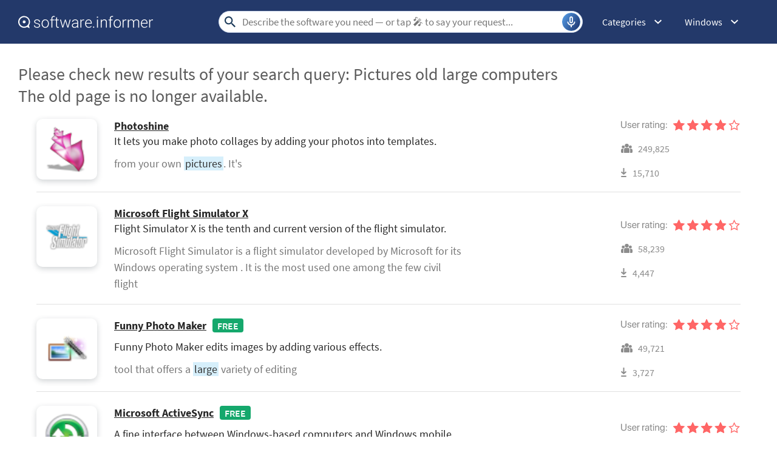

--- FILE ---
content_type: text/css
request_url: https://software.informer.com/style/v4/min/softadvice.min.css
body_size: 110026
content:
*,::before,::after{box-sizing:border-box}body,h1,h2,h3,h4,p,figure,blockquote,dl,dd{margin:0}body,input,textarea,select,button{font-synthesis:none;-webkit-font-smoothing:antialiased;-moz-osx-font-smoothing:grayscale}ul,ol{list-style:none;padding:0;margin:0}html{scroll-behavior:smooth;overflow-x:hidden}body{min-height:100vh;display:flex;flex-direction:column;text-rendering:optimizeSpeed;line-height:1.5}footer{margin-top:auto}img,picture{max-width:100%;display:block}input,button,textarea,select{font:inherit}.sticky{display:none}body{background-color:#f2f2f2}header{margin-bottom:0;box-shadow:0 0 7px .5px rgb(0 0 0/18%)}body>.wrapper-content{margin-bottom:0;margin-top:0;background-color:#fff;padding-top:32px;padding-left:22px;padding-right:22px;box-shadow:0 -5px 7px .5px rgb(0 0 0/18%);flex-grow:1}.aaa0 img{-o-object-fit:contain;object-fit:contain}.top_b,.adst{margin-bottom:30px}.right_b{margin-bottom:40px}.right_b.aaa0{text-align:center}.top_b:not(.lclbnr),.aa-650,.top_ab,.top_b ins,.top_ab ins,.aa-650 ins{height:118px!important;max-height:118px!important;text-align:center}#inf_bnr_0>a,#inf_bnr_1>a{display:inline-block}.header,.wrapper_breadcrumbs,footer{padding-left:0;padding-right:0}.header,.wrapper_breadcrumbs,footer{position:relative!important}.header::before,.wrapper_breadcrumbs::before,footer::before{content:'';position:absolute;top:0;left:0;right:0;bottom:0;background:inherit;z-index:-1}.xmas_style .logo{position:relative}.xmas_style .logo:before{content:'';display:block;width:70px;height:46px;position:absolute;top:10px;left:-30px;background:url(data:image/svg+xml;charset=utf-8,%3Csvg%20xmlns%3D%22http%3A%2F%2Fwww.w3.org%2F2000%2Fsvg%22%20viewBox%3D%220%200%2069.92%2047%22%3E%3Ctitle%3Etree%3C%2Ftitle%3E%3Cpolygon%20points%3D%2227.82%2041.91%2026.79%2047%2031.88%2047%2030.88%2041.91%2027.82%2041.91%22%20style%3D%22fill%3A%239d4819%22%2F%3E%3Cpolygon%20points%3D%2229.3%2013.92%2036.02%2024.82%2033.91%2024.82%2039.99%2032.94%2036.95%2032.94%2040.26%2037.67%2044%2043%2016%2043.25%2019.77%2037.45%2022.69%2032.93%2019.72%2032.94%2025.04%2025.02%2022.71%2024.94%2029.3%2013.92%22%20style%3D%22fill%3A%232bc0a9%22%2F%3E%3Cpolygon%20points%3D%2239.04%2043.04%2033.4%2032.9%2028.99%2032.9%2033.97%2043.04%2039.04%2043.04%22%20style%3D%22fill%3A%231f9bab%22%2F%3E%3Cpolygon%20points%3D%2236.12%2032.9%2032.58%2032.9%2028.99%2024.86%2031.69%2024.86%2036.12%2032.9%22%20style%3D%22fill%3A%231f9bab%22%2F%3E%3Cpolygon%20points%3D%2234.33%2024.86%2031.69%2024.86%2028.45%2015.36%2029.3%2013.92%2034.33%2024.86%22%20style%3D%22fill%3A%231f9bab%22%2F%3E%3Cpath%20d%3D%22M37%2C32.94a8%2C8%2C0%2C0%2C1-.66%2C4%2C8.25%2C8.25%2C0%2C0%2C1-2.55%2C3.32A13.38%2C13.38%2C0%2C0%2C1%2C30%2C42.17%2C17.68%2C17.68%2C0%2C0%2C1%2C26%2C43c1.26-.51%2C2.49-1%2C3.69-1.6a19.51%2C19.51%2C0%2C0%2C0%2C3.38-2%2C9.56%2C9.56%2C0%2C0%2C0%2C2.46-2.87A12%2C12%2C0%2C0%2C0%2C37%2C32.94Z%22%20style%3D%22fill%3A%23fff%3Bopacity%3A0.30000001192092896%3Bisolation%3Aisolate%22%2F%3E%3Cpath%20d%3D%22M33.91%2C24.82a5.42%2C5.42%2C0%2C0%2C1%2C0%2C2.77%2C6.73%2C6.73%2C0%2C0%2C1-1.24%2C2.55%2C8.37%2C8.37%2C0%2C0%2C1-2.07%2C2A9%2C9%2C0%2C0%2C1%2C28%2C33.38l.37-.53a7.53%2C7.53%2C0%2C0%2C1-.88%2C3.92%2C11%2C11%2C0%2C0%2C1-2.41%2C3.1A14.15%2C14.15%2C0%2C0%2C1%2C21.9%2C42a10.39%2C10.39%2C0%2C0%2C1-3.71%2C1%2C12.71%2C12.71%2C0%2C0%2C0%2C3.45-1.48%2C13.65%2C13.65%2C0%2C0%2C0%2C2.87-2.32%2C11.32%2C11.32%2C0%2C0%2C0%2C2.12-2.92A7.21%2C7.21%2C0%2C0%2C0%2C27.42%2C33v-.42l.39-.11a9.32%2C9.32%2C0%2C0%2C0%2C2.37-1%2C9.16%2C9.16%2C0%2C0%2C0%2C2-1.67%2C7.38%2C7.38%2C0%2C0%2C0%2C1.37-2.24A5.82%2C5.82%2C0%2C0%2C0%2C33.91%2C24.82Z%22%20style%3D%22fill%3A%23fff%3Bopacity%3A0.30000001192092896%3Bisolation%3Aisolate%22%2F%3E%3Cpath%20d%3D%22M31.5%2C17.49c.08.72.13%2C1.44.14%2C2.17a6.86%2C6.86%2C0%2C0%2C1%2C0%2C1.11%2C2.86%2C2.86%2C0%2C0%2C1-.13.58l-.18.52a8%2C8%2C0%2C0%2C1-1.07%2C2%2C3.82%2C3.82%2C0%2C0%2C1-2%2C1.49l.41-.52A8%2C8%2C0%2C0%2C1%2C27%2C30a9%2C9%2C0%2C0%2C1-2%2C1.79A11%2C11%2C0%2C0%2C1%2C22.66%2C33a19.3%2C19.3%2C0%2C0%2C0%2C2-1.61%2C10.36%2C10.36%2C0%2C0%2C0%2C1.64-1.86%2C8.1%2C8.1%2C0%2C0%2C0%2C1-2.2A8.19%2C8.19%2C0%2C0%2C0%2C27.62%2C25v-.42l.41-.1a2.29%2C2.29%2C0%2C0%2C0%2C.73-.41%2C4.51%2C4.51%2C0%2C0%2C0%2C.71-.67%2C9.18%2C9.18%2C0%2C0%2C0%2C1.11-1.72%2C5%2C5%2C0%2C0%2C0%2C.39-.92c.09-.33.14-.68.2-1C31.32%2C18.92%2C31.39%2C18.2%2C31.5%2C17.49Z%22%20style%3D%22fill%3A%23fff%3Bopacity%3A0.30000001192092896%3Bisolation%3Aisolate%22%2F%3E%3Cellipse%20cx%3D%2230.25%22%20cy%3D%2219.77%22%20rx%3D%221.52%22%20ry%3D%221.51%22%20style%3D%22fill%3A%23e6a730%22%2F%3E%3Ccircle%20cx%3D%2233.57%22%20cy%3D%2237.49%22%20r%3D%221.01%22%20style%3D%22fill%3A%23e6a730%22%2F%3E%3Cellipse%20cx%3D%2224.78%22%20cy%3D%2236.11%22%20rx%3D%221.52%22%20ry%3D%221.51%22%20style%3D%22fill%3A%23e6a730%22%2F%3E%3Ccircle%20cx%3D%2227.32%22%20cy%3D%2225.05%22%20r%3D%221.01%22%20style%3D%22fill%3A%23e6a730%22%2F%3E%3Cellipse%20cx%3D%2231.52%22%20cy%3D%2232.65%22%20rx%3D%221.52%22%20ry%3D%221.51%22%20style%3D%22fill%3A%23d54b76%22%2F%3E%3Cellipse%20cx%3D%2227.57%22%20cy%3D%2240.97%22%20rx%3D%221.27%22%20ry%3D%221.26%22%20style%3D%22fill%3A%23d54b76%22%2F%3E%3Cellipse%20cx%3D%2224.78%22%20cy%3D%2230.39%22%20rx%3D%221.52%22%20ry%3D%221.51%22%20style%3D%22fill%3A%23d54b76%22%2F%3E%3Cpolygon%20points%3D%2229.33%209%2030.58%2011.65%2032.79%2011.67%2031.07%2013.62%2031.66%2016.04%2029.33%2014.89%2027.16%2015.99%2027.62%2013.54%2025.69%2011.65%2028.23%2011.68%2029.33%209%22%20style%3D%22fill%3A%23e6a730%22%2F%3E%3Cpolygon%20points%3D%2231.66%2016.04%2029.51%2013.23%2030.87%2012.52%2029.51%2012.16%2029.33%209%2030.58%2011.65%2032.79%2011.67%2031.07%2013.62%2031.66%2016.04%22%20style%3D%22fill%3A%23ea8f2b%22%2F%3E%3Cpath%20d%3D%22M69.92%2C7.2H68.77L69.68%2C6l-.47-.36L68%2C7.2H66.9a4.46%2C4.46%2C0%2C0%2C0-1.1-2.66l.82-.82L68.51%2C4l.07-.59-1.43-.17.78-.78L67.51%2C2l-.82.82-.2-1.55-.59.08.26%2C2-.78.78A4.47%2C4.47%2C0%2C0%2C0%2C62.72%2C3V2.08L64.2.82%2C63.82.37l-1.1.93V0h-.6V1.33l-1.26-1-.36.5%2C1.62%2C1.25V3a4.46%2C4.46%2C0%2C0%2C0-2.66%2C1.1l-.69-.69.17-2h-.59l-.12%2C1.46L57.33%2C2l-.42.42.89.89-1.55.2.08.59%2C2-.26.71.71a4.46%2C4.46%2C0%2C0%2C0-1.1%2C2.66H56.72L55.47%2C5.65%2C55%2C6l1%2C1.2H55v.6h1L55%2C9l.46.37L56.72%2C7.8h1.21A4.45%2C4.45%2C0%2C0%2C0%2C59%2C10.46l-.81.81-2-.22-.06.59%2C1.57.17-.78.78.42.42.72-.72.15%2C1.44.59-.06-.21-1.92.87-.87A4.45%2C4.45%2C0%2C0%2C0%2C62.12%2C12v.94l-1.55%2C1.25.37.46%2C1.18-1V15h.6V13.69l1.18%2C1%2C.37-.46L62.72%2C13V12a4.46%2C4.46%2C0%2C0%2C0%2C2.66-1.1l.64.64-.21%2C2%2C.59.06.16-1.48%2C1%2C1L68%2C12.7l-1-1%2C1.53-.17-.06-.59-2%2C.22-.61-.61a4.46%2C4.46%2C0%2C0%2C0%2C1-2.75H68l1.22%2C1.55L69.68%2C9l-.92-1.2h1.16Zm-3.61%2C0H63.14L65.38%2C5A3.91%2C3.91%2C0%2C0%2C1%2C66.31%2C7.2ZM65%2C4.54%2C62.72%2C6.78V3.61A3.85%2C3.85%2C0%2C0%2C1%2C65%2C4.54Zm-2.84-.93V6.78L59.88%2C4.54a3.87%2C3.87%2C0%2C0%2C1%2C2.24-.93ZM59.46%2C5%2C61.7%2C7.2H58.53A3.91%2C3.91%2C0%2C0%2C1%2C59.46%2C5Zm-.93%2C2.8H61.7L59.46%2C10A3.91%2C3.91%2C0%2C0%2C1%2C58.53%2C7.8Zm1.35%2C2.66%2C2.24-2.24v3.17A3.87%2C3.87%2C0%2C0%2C1%2C59.88%2C10.46Zm2.84.93V8.22L65%2C10.46A3.85%2C3.85%2C0%2C0%2C1%2C62.72%2C11.39ZM65.38%2C10%2C63.14%2C7.8h3.17A3.91%2C3.91%2C0%2C0%2C1%2C65.38%2C10Z%22%20style%3D%22fill%3A%23fff%3Bopacity%3A0.5%3Bisolation%3Aisolate%22%2F%3E%3Cpath%20d%3D%22M15%2C16.45H13.85l.91-1.18-.47-.36L13.1%2C16.45H12a4.46%2C4.46%2C0%2C0%2C0-1.1-2.66l.8-.79%2C1.89.23.07-.59-1.43-.17.78-.78-.42-.42-.82.82-.2-1.55-.59.08.26%2C2-.78.78A4.46%2C4.46%2C0%2C0%2C0%2C7.8%2C12.3v-.94l1.48-1.25L8.9%2C9.62l-1.1.93V9.25H7.2v1.33l-1.26-1-.36.47L7.2%2C11.33v.93a4.46%2C4.46%2C0%2C0%2C0-2.66%2C1.1l-.69-.69.17-2-.59-.05L3.3%2C12.13l-.89-.89L2%2C11.66l.89.89-1.55.2.08.59%2C2-.26.71.71A4.47%2C4.47%2C0%2C0%2C0%2C3%2C16.45H1.8L.55%2C14.9l-.46.37%2C1%2C1.18H0V17H1L0%2C18.18l.46.37L1.8%2C17H3a4.46%2C4.46%2C0%2C0%2C0%2C1.1%2C2.66l-.81.81-2-.17-.06.59%2C1.57.17-.8.78.42.42.72-.72L3.28%2C23l.59-.06L3.67%2C21l.87-.87a4.46%2C4.46%2C0%2C0%2C0%2C2.66%2C1.1v.94L5.65%2C23.42l.37.46%2C1.18-1v1.31h.6V22.94l1.18%2C1%2C.37-.46L7.8%2C22.17v-.94a4.46%2C4.46%2C0%2C0%2C0%2C2.66-1.1l.64.64-.21%2C2%2C.59.06.16-1.48%2C1%2C1%2C.42-.42-1-1%2C1.53-.17-.06-.59-2%2C.22-.61-.61A4.47%2C4.47%2C0%2C0%2C0%2C12%2C17h1.1l1.2%2C1.6.47-.37L13.84%2C17H15Zm-3.61%2C0H8.22l2.24-2.24A3.87%2C3.87%2C0%2C0%2C1%2C11.39%2C16.45ZM10%2C13.79%2C7.8%2C16V12.86A3.91%2C3.91%2C0%2C0%2C1%2C10%2C13.79Zm-2.8-.93V16L5%2C13.79A3.91%2C3.91%2C0%2C0%2C1%2C7.2%2C12.86ZM4.54%2C14.21l2.24%2C2.24H3.61A3.87%2C3.87%2C0%2C0%2C1%2C4.54%2C14.21ZM3.61%2C17H6.78L4.54%2C19.29A3.88%2C3.88%2C0%2C0%2C1%2C3.61%2C17ZM5%2C19.71l2.2-2.24v3.17A3.91%2C3.91%2C0%2C0%2C1%2C5%2C19.71Zm2.84.93V17.47L10%2C19.71a3.91%2C3.91%2C0%2C0%2C1-2.2.93Zm2.66-1.35L8.22%2C17h3.17a3.88%2C3.88%2C0%2C0%2C1-.93%2C2.29Z%22%20style%3D%22fill%3A%23fff%3Bopacity%3A0.5%3Bisolation%3Aisolate%22%2F%3E%3Ccircle%20cx%3D%224.51%22%20cy%3D%2236.69%22%20r%3D%222.5%22%20style%3D%22fill%3A%23fff%3Bopacity%3A0.5%3Bisolation%3Aisolate%22%2F%3E%3Ccircle%20cx%3D%2263.83%22%20cy%3D%2243.68%22%20r%3D%222.5%22%20style%3D%22fill%3A%23fff%3Bopacity%3A0.5%3Bisolation%3Aisolate%22%2F%3E%3Ccircle%20cx%3D%2247.24%22%20cy%3D%226.26%22%20r%3D%222%22%20style%3D%22fill%3A%23fff%3Bopacity%3A0.5%3Bisolation%3Aisolate%22%2F%3E%3C%2Fsvg%3E) no-repeat}.xmas_style .login_user{position:relative;overflow:visible}.xmas_style .login_user:before{content:'';display:block;width:36px;height:26px;position:absolute;top:-8px;right:-18px;background:url("data:image/svg+xml;charset=utf-8,%3Csvg%20xmlns%3D%22http%3A%2F%2Fwww.w3.org%2F2000%2Fsvg%22%20viewBox%3D%220%200%2036%2027%22%3E%3Ctitle%3Echristmas_hat_ink%3C%2Ftitle%3E%3Cpath%20d%3D%22M2%2C5.16%2C20.4%2C23S25.5%2C9%2C27.3%2C8.47c.9-.2%2C4.7%2C2.61%2C4.7%2C2.61S31%2C1.86%2C23.2.15C17.9-1%2C2%2C5.16%2C2%2C5.16Z%22%20transform%3D%22translate(0%200)%22%20style%3D%22fill%3A%23e83325%22%2F%3E%3Cpath%20d%3D%22M1.1%2C4.66a3.76%2C3.76%2C0%2C0%2C1%2C3.7-.3%2C113.76%2C113.76%2C0%2C0%2C1%2C8.79%2C8.2%2C92.93%2C92.93%2C0%2C0%2C1%2C7.29%2C10%2C4.13%2C4.13%2C0%2C0%2C1-.7%2C3.4%2C2%2C2%2C0%2C0%2C1-2.2%2C1s-6-8.5-8-10.7c-2.7-3-10-9-10-9S.2%2C5.25%2C1.1%2C4.66Z%22%20transform%3D%22translate(0%200)%22%20style%3D%22fill%3A%23c5efff%22%2F%3E%3Ccircle%20cx%3D%2232%22%20cy%3D%2212%22%20r%3D%224%22%20style%3D%22fill%3A%23c5efff%22%2F%3E%3Cpath%20d%3D%22M23%2C6.25h-.7l.5-.69-.3-.2-.7.89h-.7a2.32%2C2.32%2C0%2C0%2C0-.7-1.58l.6-.49%2C1.1.1V4l-.9-.1.5-.49-.3-.3-.4.59-.1-.89h-.4L20.7%2C4l-.5.49a2.94%2C2.94%2C0%2C0%2C0-1.6-.69V3.29l.9-.79-.2-.3-.7.59V2h-.4v.79l-.8-.59-.2.3%2C1%2C.79v.59a2.37%2C2.37%2C0%2C0%2C0-1.6.69l-.4-.4L16.3%2C3h-.4l.1.69-.5-.49-.3.3.5.49-.9.1v.3l1.2-.1.4.4a2.88%2C2.88%2C0%2C0%2C0-.7%2C1.58H15l-.8-.89-.2.2.6.69H14v.4h.6l-.6.69.3.2.8-.89h.7a2.32%2C2.32%2C0%2C0%2C0%2C.7%2C1.58l-.5.49-1.2-.1v.3l.9.1-.5.49.3.3.4-.4.1.89h.4l-.2-1.19.5-.49a2.94%2C2.94%2C0%2C0%2C0%2C1.6.69v.59l-.9.79.2.3.7-.59v.49h.4v-.79l.7.59.2-.3-.9-.79V9.12a2.37%2C2.37%2C0%2C0%2C0%2C1.6-.69l.4.4L20.6%2C10H21V9.12l.6.59.3-.3-.7-.49.9-.1v-.4l-1.2.1-.4-.4a2.88%2C2.88%2C0%2C0%2C0%2C.7-1.58h.7l.7.89.3-.2-.6-.69H23Zm-2.2%2C0H18.9L20.3%2C5A2.07%2C2.07%2C0%2C0%2C1%2C20.8%2C6.25ZM20%2C4.67%2C18.7%2C6.05V4.18A2.12%2C2.12%2C0%2C0%2C1%2C20%2C4.67Zm-1.7-.49V6.05L17%2C4.67a2.12%2C2.12%2C0%2C0%2C1%2C1.3-.49ZM16.7%2C5%2C18%2C6.25H16.1A3.05%2C3.05%2C0%2C0%2C1%2C16.7%2C5Zm-.5%2C1.68h1.9L16.7%2C7.93a2.07%2C2.07%2C0%2C0%2C1-.5-1.29ZM17%2C8.23l1.3-1.29V8.82A3.12%2C3.12%2C0%2C0%2C1%2C17%2C8.23Zm1.7.49V6.85L20%2C8.23a2.12%2C2.12%2C0%2C0%2C1-1.3.49Zm1.6-.79L18.9%2C6.65h1.9A2.07%2C2.07%2C0%2C0%2C1%2C20.3%2C7.93Z%22%20transform%3D%22translate(0%200)%22%20style%3D%22fill%3A%23fff%22%2F%3E%3C%2Fsvg%3E") no-repeat}body.noscroll{overflow:hidden!important;position:fixed!important;left:0;right:0;top:0;bottom:0}.header{height:72px;width:100%;min-width:970px;box-sizing:border-box;background-color:#2b6095}.logo{display:block;float:left;width:284px;height:26px;margin-left:0}.logo_mac{width:222px;height:auto;margin-left:0}.wrapper_search{margin-left:86px;position:relative;flex-grow:1;max-width:765px}.wrapper_search input[type=text]{font:17px/32px "Roboto","SourceSansPro","Helvetica","Ubuntu Regular","Arial",sans-serif;padding:0 46px 0 8px;width:350px;height:36px;color:#5a5a5a!important;display:block;box-sizing:border-box;font-weight:300;border-radius:4px;border:1px solid #cdd9ed}.wrapper_search input[type=text]:focus{border-color:#5195de}.wrapper_search .search_btn{border:0;outline:0;display:block;width:24px;height:24px;position:absolute;cursor:pointer;background-color:transparent;background:url(data:image/svg+xml;charset=utf-8,%3Csvg%20xmlns%3D%22http%3A//www.w3.org/2000/svg%22%20viewBox%3D%220%200%2024%2024%22%3E%3Cdefs%3E%3Cstyle%3E.a%7Bfill%3A%231c3b5a%3B%7D.b%7Bfill%3Anone%3B%7D%3C/style%3E%3C/defs%3E%3Cpath%20class%3D%22a%22%20d%3D%22M15.86%2C14.32H15L14.76%2C14a6.7%2C6.7%2C0%2C1%2C0-.72.72l.28.29v.81L19.47%2C21%2C21%2C19.47Zm-6.17%2C0a4.63%2C4.63%2C0%2C1%2C1%2C4.63-4.63h0A4.63%2C4.63%2C0%2C0%2C1%2C9.69%2C14.32Z%22/%3E%3Cpath%20class%3D%22b%22%20d%3D%22M0%2C0H24V24H0Z%22/%3E%3C/svg%3E) no-repeat}.record-button,.search-clear-button{position:absolute;right:4px;font-size:0;border:0;outline:0;cursor:pointer;top:50%;transform:translateY(-50%);width:30px;height:30px;padding:0;z-index:120}.record-button{display:inline-flex;justify-content:center;align-items:center;border:1px solid rgba(81,149,222,.5);border-radius:50%;background:url("data:image/svg+xml;charset=utf-8, %3Csvg%20width%3D%2230%22%20height%3D%2230%22%20viewBox%3D%220%200%2030%2030%22%20fill%3D%22none%22%20xmlns%3D%22http%3A%2F%2Fwww.w3.org%2F2000%2Fsvg%22%3E%0A%3Ccircle%20cx%3D%2215%22%20cy%3D%2215%22%20r%3D%2215%22%20fill%3D%22url(%23paint0_linear_1461_9722)%22%2F%3E%0A%3Cdefs%3E%0A%3ClinearGradient%20id%3D%22paint0_linear_1461_9722%22%20x1%3D%22-24.5%22%20y1%3D%22-24%22%20x2%3D%2230%22%20y2%3D%2227.5%22%20gradientUnits%3D%22userSpaceOnUse%22%3E%0A%3Cstop%20offset%3D%220.0865385%22%20stop-color%3D%22%23203973%22%2F%3E%0A%3Cstop%20offset%3D%220.552112%22%20stop-color%3D%22%235195DE%22%2F%3E%0A%3Cstop%20offset%3D%220.918269%22%20stop-color%3D%22%23203973%22%2F%3E%0A%3C%2FlinearGradient%3E%0A%3C%2Fdefs%3E%0A%3C%2Fsvg%3E") no-repeat center;overflow:hidden}.wrapper-content .record-button::before{content:'';top:0;height:200%;width:200%;background:linear-gradient(10deg,#203973 -15%,#5195de,#203973 85%);animation:rotate 3s linear infinite;transform-origin:50% 0;z-index:-1}@keyframes rotate{0%{transform:rotate(0deg) translateY(-50%)}to{transform:rotate(360deg) translateY(-50%)}}.record-button::after{content:'';position:absolute;inset:-10px!important;transform:none!important;z-index:125}.record-button-icon{width:24px;height:24px;background:url(data:image/svg+xml;charset=utf-8,%3Csvg%20width%3D%2224%22%20height%3D%2224%22%20viewBox%3D%220%200%2024%2024%22%20fill%3D%22none%22%20xmlns%3D%22http%3A%2F%2Fwww.w3.org%2F2000%2Fsvg%22%3E%0A%3Cpath%20d%3D%22M12.0004%2014.3684C11.211%2014.3684%2010.5399%2014.0921%209.98727%2013.5395C9.43464%2012.9868%209.15833%2012.3158%209.15833%2011.5263V5.84211C9.15833%205.05263%209.43464%204.38158%209.98727%203.82895C10.5399%203.27632%2011.211%203%2012.0004%203C12.7899%203%2013.461%203.27632%2014.0136%203.82895C14.5662%204.38158%2014.8425%205.05263%2014.8425%205.84211V11.5263C14.8425%2012.3158%2014.5662%2012.9868%2014.0136%2013.5395C13.461%2014.0921%2012.7899%2014.3684%2012.0004%2014.3684ZM11.0531%2020.0526V18.0868C9.60043%2017.8816%208.35701%2017.2658%207.3228%2016.2395C6.28859%2015.2132%205.66096%2013.9658%205.4399%2012.4974C5.40833%2012.2289%205.47938%2012%205.65306%2011.8105C5.82675%2011.6211%206.0478%2011.5263%206.31622%2011.5263C6.58464%2011.5263%206.80964%2011.6171%206.99122%2011.7987C7.1728%2011.9803%207.29517%2012.2053%207.35833%2012.4737C7.57938%2013.5789%208.12806%2014.4868%209.00438%2015.1974C9.88069%2015.9079%2010.8794%2016.2632%2012.0004%2016.2632C13.1373%2016.2632%2014.1399%2015.9039%2015.0083%2015.1855C15.8767%2014.4671%2016.4215%2013.5632%2016.6425%2012.4737C16.7057%2012.2053%2016.8281%2011.9803%2017.0096%2011.7987C17.1912%2011.6171%2017.4162%2011.5263%2017.6846%2011.5263C17.9531%2011.5263%2018.1741%2011.6211%2018.3478%2011.8105C18.5215%2012%2018.5925%2012.2289%2018.561%2012.4974C18.3399%2013.9342%2017.7162%2015.1737%2016.6899%2016.2158C15.6636%2017.2579%2014.4162%2017.8816%2012.9478%2018.0868V20.0526C12.9478%2020.3211%2012.857%2020.5461%2012.6754%2020.7276C12.4939%2020.9092%2012.2689%2021%2012.0004%2021C11.732%2021%2011.507%2020.9092%2011.3254%2020.7276C11.1439%2020.5461%2011.0531%2020.3211%2011.0531%2020.0526ZM12.0004%2012.4737C12.2689%2012.4737%2012.4939%2012.3829%2012.6754%2012.2013C12.857%2012.0197%2012.9478%2011.7947%2012.9478%2011.5263V5.84211C12.9478%205.57368%2012.857%205.34868%2012.6754%205.16711C12.4939%204.98553%2012.2689%204.89474%2012.0004%204.89474C11.732%204.89474%2011.507%204.98553%2011.3254%205.16711C11.1439%205.34868%2011.0531%205.57368%2011.0531%205.84211V11.5263C11.0531%2011.7947%2011.1439%2012.0197%2011.3254%2012.2013C11.507%2012.3829%2011.732%2012.4737%2012.0004%2012.4737Z%22%20fill%3D%22%23FFF%22%2F%3E%0A%3C%2Fsvg%3E%0A) no-repeat}.record-button-hint{display:none;margin-right:7px;font-size:14px;font-style:normal;font-weight:400;line-height:115%;letter-spacing:-.168px;color:#fff}@media (hover:hover) and (pointer:fine){.record-button:hover{padding:0 2px 0 8px;justify-content:space-between;width:auto;border-radius:15px;background:#5195de}.record-button:hover::before{content:none}.record-button:hover .record-button-hint{display:inline-flex}}.disabled-click{pointer-events:none;opacity:.5;cursor:not-allowed}.wrapper_search.show .record-container{display:flex}.record-container{z-index:200;position:absolute;top:-2px;display:none;align-items:center;width:100%;min-width:100%;height:auto;min-height:80px;padding:10px 20px;background-color:#fff;border-radius:20px;box-shadow:0 3px 10px 0 rgba(60,72,78,.24),0 4px 20px 0 rgba(42,40,39,.04)}.record-status{margin-right:80px}.record-icon{display:flex;justify-content:center;align-items:center;width:36px;height:36px;position:absolute;right:32px;border-radius:50%;background:#5195de url("data:image/svg+xml;charset=utf-8, %3Csvg%20width%3D%2218%22%20height%3D%2224%22%20viewBox%3D%220%200%2018%2024%22%20fill%3D%22none%22%20xmlns%3D%22http%3A%2F%2Fwww.w3.org%2F2000%2Fsvg%22%3E%0A%3Cpath%20d%3D%22M9.00025%2015.1579C7.94762%2015.1579%207.05288%2014.7895%206.31604%2014.0526C5.5792%2013.3158%205.21077%2012.4211%205.21077%2011.3684V3.78947C5.21077%202.73684%205.5792%201.84211%206.31604%201.10526C7.05288%200.368421%207.94762%200%209.00025%200C10.0529%200%2010.9476%200.368421%2011.6845%201.10526C12.4213%201.84211%2012.7897%202.73684%2012.7897%203.78947V11.3684C12.7897%2012.4211%2012.4213%2013.3158%2011.6845%2014.0526C10.9476%2014.7895%2010.0529%2015.1579%209.00025%2015.1579ZM7.73709%2022.7368V20.1158C5.80025%2019.8421%204.14235%2019.0211%202.76341%2017.6526C1.38446%2016.2842%200.547617%2014.6211%200.252881%2012.6632C0.210775%2012.3053%200.305512%2012%200.537091%2011.7474C0.76867%2011.4947%201.06341%2011.3684%201.4213%2011.3684C1.7792%2011.3684%202.0792%2011.4895%202.3213%2011.7316C2.56341%2011.9737%202.72656%2012.2737%202.81078%2012.6316C3.10551%2014.1053%203.83709%2015.3158%205.00551%2016.2632C6.17393%2017.2105%207.50551%2017.6842%209.00025%2017.6842C10.516%2017.6842%2011.8529%2017.2053%2013.0108%2016.2474C14.1687%2015.2895%2014.895%2014.0842%2015.1897%2012.6316C15.2739%2012.2737%2015.4371%2011.9737%2015.6792%2011.7316C15.9213%2011.4895%2016.2213%2011.3684%2016.5792%2011.3684C16.9371%2011.3684%2017.2318%2011.4947%2017.4634%2011.7474C17.695%2012%2017.7897%2012.3053%2017.7476%2012.6632C17.4529%2014.5789%2016.6213%2016.2316%2015.2529%2017.6211C13.8845%2019.0105%2012.2213%2019.8421%2010.2634%2020.1158V22.7368C10.2634%2023.0947%2010.1424%2023.3947%209.90025%2023.6368C9.65814%2023.8789%209.35814%2024%209.00025%2024C8.64235%2024%208.34235%2023.8789%208.10025%2023.6368C7.85814%2023.3947%207.73709%2023.0947%207.73709%2022.7368ZM9.00025%2012.6316C9.35814%2012.6316%209.65814%2012.5105%209.90025%2012.2684C10.1424%2012.0263%2010.2634%2011.7263%2010.2634%2011.3684V3.78947C10.2634%203.43158%2010.1424%203.13158%209.90025%202.88947C9.65814%202.64737%209.35814%202.52632%209.00025%202.52632C8.64235%202.52632%208.34235%202.64737%208.10025%202.88947C7.85814%203.13158%207.73709%203.43158%207.73709%203.78947V11.3684C7.73709%2011.7263%207.85814%2012.0263%208.10025%2012.2684C8.34235%2012.5105%208.64235%2012.6316%209.00025%2012.6316Z%22%20fill%3D%22white%22%2F%3E%0A%3C%2Fsvg%3E") no-repeat center;z-index:10}.record-icon::before,.record-icon::after{content:'';position:absolute;border:6px solid #cdd9ed;border-radius:50%;inset:-6px!important;margin:auto;animation:record-pulse 2s ease infinite}.record-icon::after{border-color:#f0f4f8;inset:-12px!important}.record-icon.disabled{background:#c6c9d6 url("data:image/svg+xml;charset=utf-8, %3Csvg%20width%3D%2218%22%20height%3D%2224%22%20viewBox%3D%220%200%2018%2024%22%20fill%3D%22none%22%20xmlns%3D%22http%3A%2F%2Fwww.w3.org%2F2000%2Fsvg%22%3E%0A%3Cpath%20d%3D%22M9.00025%2015.1579C7.94762%2015.1579%207.05288%2014.7895%206.31604%2014.0526C5.5792%2013.3158%205.21077%2012.4211%205.21077%2011.3684V3.78947C5.21077%202.73684%205.5792%201.84211%206.31604%201.10526C7.05288%200.368421%207.94762%200%209.00025%200C10.0529%200%2010.9476%200.368421%2011.6845%201.10526C12.4213%201.84211%2012.7897%202.73684%2012.7897%203.78947V11.3684C12.7897%2012.4211%2012.4213%2013.3158%2011.6845%2014.0526C10.9476%2014.7895%2010.0529%2015.1579%209.00025%2015.1579ZM7.73709%2022.7368V20.1158C5.80025%2019.8421%204.14235%2019.0211%202.76341%2017.6526C1.38446%2016.2842%200.547617%2014.6211%200.252881%2012.6632C0.210775%2012.3053%200.305512%2012%200.537091%2011.7474C0.76867%2011.4947%201.06341%2011.3684%201.4213%2011.3684C1.7792%2011.3684%202.0792%2011.4895%202.3213%2011.7316C2.56341%2011.9737%202.72656%2012.2737%202.81078%2012.6316C3.10551%2014.1053%203.83709%2015.3158%205.00551%2016.2632C6.17393%2017.2105%207.50551%2017.6842%209.00025%2017.6842C10.516%2017.6842%2011.8529%2017.2053%2013.0108%2016.2474C14.1687%2015.2895%2014.895%2014.0842%2015.1897%2012.6316C15.2739%2012.2737%2015.4371%2011.9737%2015.6792%2011.7316C15.9213%2011.4895%2016.2213%2011.3684%2016.5792%2011.3684C16.9371%2011.3684%2017.2318%2011.4947%2017.4634%2011.7474C17.695%2012%2017.7897%2012.3053%2017.7476%2012.6632C17.4529%2014.5789%2016.6213%2016.2316%2015.2529%2017.6211C13.8845%2019.0105%2012.2213%2019.8421%2010.2634%2020.1158V22.7368C10.2634%2023.0947%2010.1424%2023.3947%209.90025%2023.6368C9.65814%2023.8789%209.35814%2024%209.00025%2024C8.64235%2024%208.34235%2023.8789%208.10025%2023.6368C7.85814%2023.3947%207.73709%2023.0947%207.73709%2022.7368ZM9.00025%2012.6316C9.35814%2012.6316%209.65814%2012.5105%209.90025%2012.2684C10.1424%2012.0263%2010.2634%2011.7263%2010.2634%2011.3684V3.78947C10.2634%203.43158%2010.1424%203.13158%209.90025%202.88947C9.65814%202.64737%209.35814%202.52632%209.00025%202.52632C8.64235%202.52632%208.34235%202.64737%208.10025%202.88947C7.85814%203.13158%207.73709%203.43158%207.73709%203.78947V11.3684C7.73709%2011.7263%207.85814%2012.0263%208.10025%2012.2684C8.34235%2012.5105%208.64235%2012.6316%209.00025%2012.6316Z%22%20fill%3D%22white%22%2F%3E%0A%3C%2Fsvg%3E") no-repeat center}.record-icon.disabled::before,.record-icon.disabled::after{content:none}@keyframes record-pulse{0%{transform:scale(1)}50%{transform:scale(.85)}to{transform:scale(1)}}.search-clear-button{right:53px;background:url("data:image/svg+xml;charset=utf-8, %3Csvg%20width%3D%2225%22%20height%3D%2224%22%20viewBox%3D%220%200%2025%2024%22%20fill%3D%22none%22%20xmlns%3D%22http%3A%2F%2Fwww.w3.org%2F2000%2Fsvg%22%3E%0A%3Cpath%20d%3D%22M18.7998%206L6.7998%2018M6.7998%206L18.7998%2018%22%20stroke%3D%22%238A92A6%22%20stroke-width%3D%222%22%20stroke-linecap%3D%22round%22%20stroke-linejoin%3D%22round%22%2F%3E%0A%3C%2Fsvg%3E") no-repeat center}.search-clear-button::before{content:'';width:1px;height:24px;right:-8px;background:url("data:image/svg+xml;charset=utf-8, %3Csvg%20width%3D%222%22%20height%3D%2226%22%20viewBox%3D%220%200%202%2026%22%20fill%3D%22none%22%20xmlns%3D%22http%3A%2F%2Fwww.w3.org%2F2000%2Fsvg%22%3E%0A%3Cpath%20d%3D%22M1.36816%201L1.36816%2025%22%20stroke%3D%22%23CDD9ED%22%20stroke-linecap%3D%22round%22%2F%3E%0A%3C%2Fsvg%3E") no-repeat center}.wrapper_platform{width:auto;padding-right:32px;margin-left:32px;position:relative;cursor:pointer}.wrapper_platform:before,.wrapper_categories::before,.wrapper_lang:before,.main_user_info .dd-container:before{content:'';display:block;width:24px;height:24px;position:absolute;right:0;top:0;background:url(data:image/svg+xml;charset=utf-8,%0A%3Csvg%20xmlns%3D%22http%3A//www.w3.org/2000/svg%22%20viewBox%3D%220%200%2024%2024%22%3E%3Cpath%20d%3D%22M7.41%2C8.59%2C12%2C12.92l4.59-4.33L18%2C9.92l-6%2C5.67L6%2C9.92Z%22%20style%3D%22fill%3A%23fff%22/%3E%3Cpath%20d%3D%22M0%2C0H24V24H0Z%22%20style%3D%22fill%3Anone%22/%3E%3C/svg%3E) no-repeat}.wrapper_platform a{position:relative;padding:0 0 0 34px;font-size:18px;color:#39a6ff}.wrapper_platform a:before{content:'';display:block;width:24px;height:24px;position:absolute;left:0;top:-1px}.platform_dropdown{display:none}.wrapper_platform.show:before,.wrapper_lang.show:before,.wrapper_categories.show::before,.main_user_info .dd-container.show:before{background:url(data:image/svg+xml;charset=utf-8,%0A%3Csvg%20xmlns%3D%22http%3A//www.w3.org/2000/svg%22%20viewBox%3D%220%200%2024%2024%22%3E%3Cpath%20d%3D%22M16.59%2C16.25%2C12%2C11.67%2C7.41%2C16.25%2C6%2C14.84l6-6%2C6%2C6Z%22%20transform%3D%22translate%280%20-0.25%29%22%20style%3D%22fill%3A%23fff%22/%3E%3Cpath%20d%3D%22M0%2C.25H24v24H0Z%22%20transform%3D%22translate%280%20-0.25%29%22%20style%3D%22fill%3Anone%22/%3E%3C/svg%3E) no-repeat;z-index:5001}.wrapper_platform.show .platform_dropdown{display:block;width:140px;position:absolute;top:auto;left:-8px;transform:translateY(10px);z-index:5000;border:1px solid #e6e6e6;background-color:#fafafa;box-sizing:border-box}.platform_dropdown a{color:#777;display:block;line-height:40px;height:40px;font-size:16px;position:relative;padding:0 0 0 34px}.platform_dropdown a:hover{background-color:#e3e6e9;text-decoration:none}.platform_dropdown a.selected{color:#0af}.platform_dropdown a:before{left:12px;top:6px}.wrapper_lang,.wrapper_categories{cursor:pointer;position:relative;width:50px;margin-left:30px;-webkit-user-select:none;-moz-user-select:none;user-select:none}.windows{-webkit-user-select:none;-moz-user-select:none;user-select:none}.right .wrapper_categories{margin-left:32px}.wrapper_lang a{color:#fff;font-size:18px}.wrapper_lang>a{color:#fff}.lang_dropdown{display:none}.wrapper_lang.show .lang_dropdown{display:flex;flex-wrap:wrap;position:absolute;z-index:5000;top:auto;left:-12px;transform:translateY(10px);background-color:#f5f5f5;border:1px solid #dce1e5}.lang_dropdown .notranslate{display:inline-flex;align-items:center;padding:8px;width:64px;-moz-column-gap:4px;column-gap:4px;font:16px "SourceSansPro","SF Pro Display","SF Pro Icons","Helvetica Neue","Helvetica","Arial",sans-serif!important;color:#272727;border-radius:8px;box-sizing:border-box;cursor:pointer}.lang_dropdown .notranslate:hover{background-color:#edf1f6;opacity:1;text-decoration:none}.lang_dropdown img{display:block;float:left;margin-top:7px;margin-right:5px}.lang_dropdown2{left:-130px;width:146px}.wrapper_lang .notranslate::before,.change-lang__btn::before{content:'';width:20px;height:16px;border-radius:4px;flex-shrink:0;position:static!important;transform:none!important}.wrapper_lang .lang_en::before,.change-lang__btn.lang_en::before{background:url("data:image/svg+xml;charset=utf-8, %3Csvg%20width%3D%2220%22%20height%3D%2216%22%20viewBox%3D%220%200%2020%2016%22%20fill%3D%22none%22%20xmlns%3D%22http%3A%2F%2Fwww.w3.org%2F2000%2Fsvg%22%3E%0A%3Cg%20clip-path%3D%22url(%23clip0_334_20942)%22%3E%0A%3Cpath%20d%3D%22M16%200H4C1.79086%200%200%201.79086%200%204V12C0%2014.2091%201.79086%2016%204%2016H16C18.2091%2016%2020%2014.2091%2020%2012V4C20%201.79086%2018.2091%200%2016%200Z%22%20fill%3D%22black%22%2F%3E%0A%3Cpath%20d%3D%22M0%200H20V16H0V0Z%22%20fill%3D%22%23202F5B%22%2F%3E%0A%3Cpath%20d%3D%22M20%2014L12%208L20%202V0H18L10%206L2%200H0V2L8%208L0%2014V16H2L10%2010L18%2016H20V14Z%22%20fill%3D%22white%22%2F%3E%0A%3Cpath%20d%3D%22M11%208L20%201V0H18.5L10%206.5V7L1%200H0V1.5L8.5%208H9.5L0%2015V16H1.5L10%209.5V9L19%2016H20V14.5L11.5%208H11Z%22%20fill%3D%22%23A31426%22%2F%3E%0A%3Cpath%20d%3D%22M20%2010V6H12V0H8V6H0V10H8V16H12V10H20Z%22%20fill%3D%22white%22%2F%3E%0A%3Cpath%20d%3D%22M20%209V7H11V0H9V7H0V9H9V16H11V9H20Z%22%20fill%3D%22%23A31426%22%2F%3E%0A%3C%2Fg%3E%0A%3Cdefs%3E%0A%3CclipPath%20id%3D%22clip0_334_20942%22%3E%0A%3Crect%20width%3D%2220%22%20height%3D%2216%22%20rx%3D%224%22%20fill%3D%22white%22%2F%3E%0A%3C%2FclipPath%3E%0A%3C%2Fdefs%3E%0A%3C%2Fsvg%3E%0A") no-repeat}.wrapper_lang .lang_ar::before,.change-lang__btn.lang_ar::before{background:url("data:image/svg+xml;charset=utf-8, %3Csvg%20width%3D%2220%22%20height%3D%2216%22%20viewBox%3D%220%200%2020%2016%22%20fill%3D%22none%22%20xmlns%3D%22http%3A%2F%2Fwww.w3.org%2F2000%2Fsvg%22%3E%0A%3Cg%20id%3D%22Flags%22%3E%0A%3Crect%20width%3D%2220%22%20height%3D%2216%22%20rx%3D%224%22%20fill%3D%22%23249F58%22%2F%3E%0A%3Cpath%20id%3D%22Vector%22%20fill-rule%3D%22evenodd%22%20clip-rule%3D%22evenodd%22%20d%3D%22M16.0001%2010.6667V9.60001H5.0001L7.0001%2010.6667H13.0001C13.0001%2011.2555%2013.6721%2011.7333%2014.5001%2011.7333C15.3281%2011.7333%2016.0001%2011.2555%2016.0001%2010.6667ZM8.7301%204.16641C8.7181%204.16641%208.7001%204.17281%208.6771%204.18775C8.62311%204.22615%208.5171%204.34455%208.5131%204.48108C8.5101%204.55895%208.49611%204.55895%208.54311%204.60908C8.57711%204.66028%208.6131%204.65601%208.6811%204.61655C8.7211%204.58455%208.73411%204.56641%208.74811%204.51415C8.7641%204.42881%208.6611%204.55681%208.6481%204.45868C8.6251%204.36908%208.69111%204.33068%208.75311%204.24535C8.75511%204.20268%208.7551%204.17068%208.7301%204.16855V4.16641ZM9.7331%204.17175C9.7131%204.17601%209.6901%204.20375%209.6571%204.26561C9.6341%204.33175%209.53311%204.43201%209.60711%204.63895C9.66511%204.77015%209.6901%204.98241%209.66311%205.22028C9.62111%205.28748%209.6131%205.31095%209.5581%205.37815C9.4821%205.46668%209.39811%205.44428%209.33611%205.41015C9.27611%205.36748%209.2301%205.34615%209.2031%205.21175C9.20811%204.99841%209.2201%204.64428%209.1831%204.56961C9.1291%204.45441%209.03911%204.49495%209.00111%204.53015C8.81811%204.71148%208.7271%205.01335%208.6711%205.25548C8.6211%205.43041%208.5661%205.37921%208.5281%205.30881C8.4351%205.21495%208.4281%204.48748%208.3161%204.60801C8.1361%205.15628%208.41911%205.75681%208.61611%205.69815C8.7561%205.76215%208.84611%205.47415%208.90411%205.15948C8.94411%205.07095%208.97411%205.06028%208.99411%205.10615C8.98911%205.52428%209.0241%205.61815%209.1241%205.74401C9.3481%205.92961%209.5341%205.76748%209.5491%205.75255L9.7241%205.56695C9.7641%205.52428%209.81411%205.52001%209.86911%205.55841C9.92311%205.61175%209.91611%205.70028%2010.0291%205.76108C10.1271%205.80375%2010.3321%205.77175%2010.3791%205.68321C10.4441%205.56588%2010.4591%205.52535%2010.4891%205.48055C10.5351%205.41655%2010.6141%205.44535%2010.6141%205.46561C10.6071%205.50295%2010.5611%205.54028%2010.5921%205.60428C10.6471%205.64695%2010.6601%205.61921%2010.6921%205.60961C10.8061%205.55201%2010.8921%205.28748%2010.8921%205.28748C10.8971%205.18935%2010.8451%205.19681%2010.8121%205.21708C10.7671%205.24588%2010.7651%205.25548%2010.7221%205.28428C10.6651%205.29281%2010.5571%205.33228%2010.5041%205.24375C10.4491%205.13708%2010.4491%204.98988%2010.4071%204.88108C10.4071%204.87468%2010.3341%204.71361%2010.4011%204.70401C10.4341%204.71041%2010.5081%204.73068%2010.5191%204.66561C10.5551%204.60161%2010.4421%204.42028%2010.3651%204.33068C10.2991%204.25281%2010.2071%204.24321%2010.1181%204.32215C10.0551%204.38401%2010.0651%204.45228%2010.0521%204.51735C10.0371%204.59201%2010.0401%204.68481%2010.1121%204.78401C10.1741%204.91415%2010.2871%205.08268%2010.2491%205.31948C10.2491%205.31948%2010.1841%205.43255%2010.0691%205.41761C10.0191%205.40695%209.9411%205.38561%209.89911%205.05495C9.8691%204.80641%209.9071%204.45761%209.8091%204.29441C9.78611%204.23361%209.7671%204.17388%209.7351%204.17708L9.7331%204.17175ZM9.4151%204.19948C9.3851%204.20268%209.3521%204.24001%209.3251%204.31148C9.3021%204.36695%209.2731%204.65281%209.2781%204.65281C9.2581%204.73815%209.3611%204.77441%209.4081%204.66561C9.47811%204.46295%209.47811%204.37761%209.48211%204.29441C9.47211%204.23041%209.44511%204.19841%209.4151%204.20055V4.19948ZM10.5881%204.22081C10.5581%204.22508%2010.5331%204.24428%2010.5241%204.29335C10.5111%204.40641%2010.5181%204.46935%2010.5361%204.56428C10.5491%204.62828%2010.6361%204.73281%2010.6781%204.79468C10.8811%205.08588%2011.0781%205.37815%2011.2661%205.68001C11.2961%205.90615%2011.3161%206.12588%2011.3311%206.34561C11.3631%206.82561%2011.3711%207.42295%2011.3441%207.92961C11.4281%207.93281%2011.5641%207.78348%2011.6111%207.56695C11.6411%207.26401%2011.6011%206.64961%2011.5971%206.47041L11.5871%206.21655C11.8071%206.60055%2012.0191%207.00588%2012.2271%207.44961C12.3041%207.41121%2012.2871%206.95361%2012.2431%206.88961C12.0751%206.50561%2011.8431%206.12588%2011.7701%205.97975C11.7431%205.92641%2011.6521%205.78028%2011.5451%205.61068C11.5251%205.36748%2011.5031%205.16268%2011.4891%205.10081C11.4541%204.84481%2011.5871%205.12961%2011.5691%204.98135C11.5251%204.72535%2011.3931%204.55255%2011.2371%204.31788C11.1871%204.24321%2011.1871%204.22615%2011.1101%204.33708C11.0651%204.44908%2011.0651%204.54295%2011.0801%204.63041C11.0581%204.59841%2011.0331%204.56215%2010.9971%204.51521L10.7421%204.28481C10.7071%204.25815%2010.6391%204.21761%2010.5881%204.22081ZM14.0641%204.26028C14.0491%204.25815%2014.0341%204.26561%2014.0141%204.29441C13.9791%204.32641%2013.9421%204.38721%2013.9441%204.46508C13.9511%204.59841%2013.9741%204.73601%2013.9821%204.87041L13.9921%204.92375C13.9781%204.90668%2013.9661%204.89175%2013.9591%204.88535C13.7121%204.60801%2014.0721%204.83841%2013.9111%204.62615C13.7761%204.46615%2013.7361%204.41708%2013.6211%204.32108C13.5611%204.28268%2013.5271%204.20588%2013.5081%204.33601C13.5001%204.45015%2013.4921%204.58348%2013.4981%204.67948C13.4981%204.73281%2013.5511%204.83415%2013.5961%204.89281C13.7601%205.10935%2013.9281%205.33868%2014.0961%205.57761C14.1321%206.06508%2014.1411%206.51201%2014.1761%207.00055C14.1721%207.20961%2014.1121%207.48695%2014.0561%207.51255C14.0561%207.51255%2013.9681%207.56588%2013.9101%207.50721C13.8671%207.48908%2013.6981%207.20535%2013.6981%207.20535C13.6111%207.12001%2013.5531%207.14455%2013.4921%207.20535C13.3221%207.38028%2013.2441%207.70881%2013.1291%207.93495C13.0991%207.98508%2013.0161%208.02881%2012.9231%207.93068C12.6861%207.58508%2012.8231%207.09335%2012.7951%207.22028C12.5851%207.47415%2012.6771%207.89441%2012.7251%207.98508C12.7951%208.13441%2012.8511%208.23041%2012.9851%208.30188C13.1101%208.39788%2013.2051%208.33921%2013.2591%208.26988C13.3831%208.13335%2013.3851%207.78241%2013.4431%207.71308C13.4831%207.58508%2013.5861%207.60641%2013.6361%207.66401C13.6861%207.73868%2013.7421%207.78668%2013.8131%207.82721C13.9291%207.93601%2014.0671%207.95521%2014.2031%207.85601C14.2961%207.80055%2014.3571%207.72801%2014.4111%207.58508C14.4711%207.41868%2014.4411%206.54401%2014.4281%206.05761L14.6881%206.45868C14.7241%206.88535%2014.7411%207.30668%2014.7281%207.70988C14.7201%207.78988%2014.9911%207.47095%2014.9881%207.31948C14.9881%207.18828%2014.9901%207.06775%2014.9881%206.95681C15.1211%207.18081%2015.2481%207.40801%2015.3681%207.63948C15.4431%207.59681%2015.4181%207.14561%2015.3711%207.08481C15.2451%206.85868%2015.0831%206.61548%2014.9581%206.42561C14.9331%206.18775%2014.9001%205.90721%2014.8841%205.82081C14.8611%205.68641%2014.8371%205.48481%2014.8011%205.32588C14.7911%205.26508%2014.7611%205.06668%2014.7711%205.04855C14.7851%205.00268%2014.8411%205.04855%2014.8681%204.99735C14.9081%204.94935%2014.7261%204.44268%2014.6331%204.29975C14.6001%204.23575%2014.5391%204.25708%2014.4651%204.36375C14.3951%204.43201%2014.4211%204.58988%2014.4471%204.74028C14.5151%205.12428%2014.5771%205.51255%2014.6251%205.90295C14.5351%205.75895%2014.4251%205.58615%2014.3171%205.42081L14.3031%205.34615C14.3031%205.33761%2014.2891%205.03148%2014.2761%204.95895C14.2731%204.92908%2014.2661%204.92055%2014.2961%204.92481C14.3261%204.95255%2014.3301%204.95361%2014.3491%204.96321C14.3811%204.96748%2014.4091%204.91201%2014.3891%204.85975L14.0991%204.29015C14.0891%204.27628%2014.0751%204.26348%2014.0591%204.26135L14.0641%204.26028ZM5.0941%204.27095C5.0391%204.26881%204.98111%204.30295%205.00411%204.37228C4.99011%204.40961%205.10811%204.53548%205.12911%204.60481C5.14611%204.65495%205.10911%204.81281%205.14911%204.82881C5.18411%204.84481%205.2331%204.71788%205.2511%204.60161C5.2611%204.53761%205.2541%204.31788%205.1141%204.27308C5.1071%204.27095%205.1001%204.27095%205.0921%204.26988L5.0941%204.27095ZM15.3141%204.27095C15.3011%204.27308%2015.2861%204.29228%2015.2641%204.34561C15.2091%204.44161%2015.1901%204.61228%2015.2121%204.76161C15.3421%205.71095%2015.4421%206.63041%2015.4621%207.47095C15.4501%207.55201%2015.4461%207.59468%2015.4121%207.69495C15.3341%207.80161%2015.2481%207.93388%2015.1671%207.99788C15.0871%208.06188%2014.9151%208.12375%2014.8591%208.17068C14.6791%208.27948%2014.6791%208.40535%2014.8231%208.41068C15.0711%208.37868%2015.3651%208.35735%2015.5671%208.03201C15.6211%207.94135%2015.6851%207.69388%2015.6871%207.54135C15.7071%206.65601%2015.6771%205.78668%2015.5521%205.14561C15.5441%205.08161%2015.5181%204.93975%2015.5281%204.92161C15.5431%204.87681%2015.6241%204.92481%2015.6531%204.87468C15.6961%204.82775%2015.4431%204.48321%2015.3551%204.33601C15.3371%204.29975%2015.3251%204.26881%2015.3111%204.27201L15.3141%204.27095ZM12.7111%204.28588C12.7011%204.28801%2012.6871%204.30508%2012.6591%204.34455C12.5891%204.58561%2012.5651%204.78188%2012.5921%204.93335C12.7721%205.92535%2012.9521%206.82668%2012.9241%207.77068C13.0081%207.77068%2013.1061%207.56481%2013.1481%207.36001C13.1711%207.07735%2013.1321%206.90561%2013.1261%206.74135C13.1191%206.57495%2012.9501%205.23095%2012.9161%205.10615C12.8741%204.86935%2013.0801%205.07415%2013.0581%204.93761C12.9861%204.76268%2012.8081%204.51095%2012.7541%204.35841C12.7341%204.31788%2012.7301%204.28055%2012.7141%204.28375L12.7111%204.28588ZM6.3771%204.30508C6.3571%204.30935%206.33411%204.32855%206.32711%204.35841C6.32211%204.37975%206.3351%204.41495%206.3171%204.42561C6.3071%204.43628%206.2691%204.42881%206.2711%204.37228C6.2711%204.35308%206.2581%204.33388%206.2511%204.32215C6.2431%204.31788%206.2381%204.31681%206.2241%204.31681C6.2071%204.31681%206.2071%204.32215%206.1981%204.33815C6.1941%204.35308%206.18811%204.36801%206.18811%204.38508C6.18611%204.40641%206.1781%204.41175%206.1651%204.41495C6.1491%204.41495%206.1521%204.41708%206.1401%204.40748C6.1301%204.40001%206.12211%204.39681%206.12211%204.38188C6.12211%204.36588%206.1181%204.33921%206.1141%204.33068C6.1071%204.32001%206.0961%204.31575%206.08411%204.31255C6.01811%204.31255%206.01411%204.39575%206.01711%204.42561C6.01211%204.43201%206.0101%204.57495%206.1001%204.61548C6.2201%204.67735%206.4481%204.65068%206.4401%204.44268C6.4401%204.42455%206.4351%204.36268%206.4331%204.34668C6.42111%204.31468%206.3981%204.30401%206.3761%204.30721L6.3771%204.30508ZM8.00311%204.30721C7.96111%204.30935%207.92311%204.32215%207.89311%204.33921C7.81311%204.42135%207.7931%204.55255%207.8571%204.63468C7.9171%204.66668%207.9801%204.73068%207.93911%204.76801C7.76511%204.96535%207.3121%205.29708%207.2891%205.35788V5.36428H7.29311V5.36641C7.31611%205.38241%207.60011%205.38241%207.6311%205.36641H7.6331C7.7311%205.32695%208.1931%204.76375%208.1931%204.76375C8.1691%204.74241%208.1471%204.72535%208.12311%204.70295C8.09711%204.67948%208.10011%204.65601%208.12311%204.63255C8.23711%204.56215%208.2011%204.40535%208.1411%204.33388C8.0911%204.31041%208.04511%204.30188%208.00311%204.30508V4.30721ZM12.2531%204.30721C12.2411%204.31041%2012.2261%204.32855%2012.2031%204.38188C12.1481%204.47788%2012.1111%204.64321%2012.1161%204.79788C12.2341%205.67255%2012.2701%206.43735%2012.3481%207.31201C12.3541%207.39735%2012.3421%207.51895%2012.2901%207.56801C12.0941%207.78561%2011.8131%208.05228%2011.5071%208.17601C11.4741%208.21548%2011.5891%208.38295%2011.7371%208.38295C11.9851%208.35095%2012.2031%208.20375%2012.4071%207.81228C12.4601%207.72161%2012.5551%207.52641%2012.5571%207.37495C12.5771%206.48748%2012.5171%205.79628%2012.3911%205.15628C12.3841%205.09228%2012.3891%205.01761%2012.3991%205.00055C12.4151%204.97921%2012.4691%205.00055%2012.4991%204.95041C12.5411%204.90348%2012.3851%204.52055%2012.2971%204.37441C12.2791%204.33708%2012.2691%204.30721%2012.2531%204.30828V4.30721ZM5.6691%204.33601C5.63511%204.34028%205.6031%204.36801%205.5871%204.41068C5.5821%204.54935%205.5811%204.68801%205.5971%204.81815C5.6571%205.04535%205.6741%205.24481%205.7031%205.47628C5.7131%205.78775%205.53511%205.61068%205.54311%205.45708C5.58311%205.25655%205.57311%204.94188%205.53711%204.86188C5.50711%204.78188%205.47511%204.76268%205.40511%204.77655C5.35011%204.77228%205.2071%204.93655%205.1671%205.21388C5.1671%205.21388%205.1331%205.35468%205.1191%205.48055C5.0991%205.62241%205.0111%205.72375%204.9491%205.46135C4.8961%205.26935%204.8641%204.80001%204.7751%204.90881C4.7491%205.27575%204.71911%205.92215%205.01111%205.98828C5.36511%206.02455%205.1691%205.35041%205.2971%205.22775C5.3221%205.16908%205.3671%205.16801%205.3701%205.24375V5.81655C5.3661%206.00215%205.48011%206.05761%205.57011%206.09601C5.66311%206.08855%205.72411%206.09175%205.76011%206.18775L5.8051%207.17975C5.8051%207.17975%206.0191%207.24375%206.0291%206.62188C6.0391%206.25601%205.9591%205.94988%206.0061%205.87841C6.0081%205.80801%206.09211%205.80375%206.1501%205.83895C6.24311%205.90828%206.2841%205.99361%206.4281%205.95948C6.6481%205.89548%206.77811%205.78241%206.78111%205.60321C6.77111%205.43255%206.75111%205.26188%206.68111%205.09121C6.69111%205.06135%206.6411%204.98135%206.6511%204.95041C6.6891%205.01441%206.7491%205.01015%206.76111%204.95041C6.72511%204.81921%206.6671%204.69441%206.5731%204.64108C6.4961%204.56641%206.38311%204.58241%206.3411%204.73388C6.32111%204.90881%206.4011%205.11575%206.5211%205.28535C6.5451%205.35148%206.5811%205.46135%206.5651%205.56055C6.5021%205.59895%206.43911%205.58188%206.38511%205.52321C6.38511%205.52321%206.2121%205.38455%206.2121%205.35255C6.2591%205.03788%206.2221%205.00055%206.1971%204.91521C6.1791%204.79361%206.1251%204.75521%206.0821%204.67201C6.0381%204.62188%205.9791%204.62188%205.95211%204.67201C5.87411%204.81388%205.9101%205.12001%205.9661%205.25548C6.0061%205.38135%206.0681%205.46028%206.0391%205.46028C6.0151%205.52961%205.9651%205.51361%205.9291%205.43148C5.8791%205.26081%205.86711%205.00908%205.86711%204.89495C5.85211%204.75415%205.83511%204.45228%205.74711%204.37548C5.72411%204.34135%205.6971%204.32961%205.6701%204.33281L5.6691%204.33601ZM6.9111%204.33601C6.8941%204.34028%206.8741%204.35095%206.8511%204.35735C6.7761%204.38188%206.7061%204.45121%206.72811%204.58561C6.8181%205.16161%206.87511%205.60215%206.96411%206.17815C6.97711%206.24641%206.9241%206.33495%206.8561%206.32748C6.7401%206.24215%206.7111%206.07148%206.5131%206.08001C6.3691%206.08001%206.2051%206.24855%206.1851%206.40855C6.1611%206.53655%206.1531%206.67521%206.1851%206.78615C6.2851%206.91415%206.4071%206.90135%206.5131%206.87148C6.6001%206.83415%206.67311%206.74348%206.7031%206.76481C6.7231%206.80001%206.70111%207.09975%206.29311%207.33015C6.04111%207.45175%205.8411%207.47948%205.7331%207.26188C5.6671%207.12535%205.7391%206.60481%205.5751%206.72428C5.0891%208.05975%206.71211%208.24535%206.89311%206.77975C6.90511%206.73708%206.9401%206.69655%206.9661%206.70721C6.9761%206.71255%206.9861%206.72855%206.9901%206.75841C6.9521%208.08535%205.7341%208.17708%205.5281%207.75895C5.4761%207.66081%205.4611%207.44108%205.4561%207.31095C5.4461%207.23095%205.4281%207.18508%205.4061%207.16695C5.3561%207.12748%205.2901%207.23095%205.2761%207.40908C5.2561%207.55308%205.26111%207.59255%205.26111%207.73121C5.3271%208.77975%206.8941%208.32855%207.14911%207.46455C7.2751%207.01655%207.14611%206.67841%207.18911%206.63681L7.1921%206.63468H7.19511L7.2001%206.63255C7.3561%206.81175%207.57411%206.65388%207.62211%206.59308C7.64211%206.56108%207.6941%206.53975%207.7301%206.58241C7.8501%206.67415%208.0641%206.63041%208.1081%206.46508C8.1341%206.30508%208.15611%206.14081%208.16111%205.96908C8.08111%205.99575%208.01711%206.01495%207.99111%206.04375C7.98511%206.05121%207.98111%206.05975%207.9791%206.06828L7.95911%206.21015C7.95911%206.21548%207.9571%206.21868%207.9551%206.22081C7.9521%206.22828%207.9451%206.23361%207.9411%206.23681C7.9131%206.25281%207.8641%206.24428%207.8611%206.20055C7.82411%206.01921%207.6691%205.99575%207.5751%206.27841C7.5121%206.33175%207.39511%206.34241%207.38511%206.26135C7.40011%206.07148%207.3281%206.04588%207.1851%206.13548L7.0471%205.02615C7.1071%205.02295%207.1611%205.06881%207.2171%204.99628C7.1571%204.80001%207.0321%204.40108%206.9611%204.36268H6.95911L6.9491%204.35201C6.9491%204.34988%206.9461%204.34881%206.9441%204.34775L6.9401%204.34135C6.93611%204.34135%206.9321%204.33921%206.9301%204.33815C6.9231%204.33601%206.9171%204.33601%206.9101%204.33601H6.9111ZM11.7531%204.34028C11.6911%204.33815%2011.6231%204.37975%2011.6491%204.46295C11.6331%204.50881%2011.7821%204.66241%2011.8061%204.74561C11.8491%204.87361%2011.7731%204.99841%2011.8181%205.01655C11.8601%205.03575%2011.9181%204.88321%2011.9381%204.74135C11.9641%204.62615%2011.8881%204.39148%2011.7781%204.34348L11.7531%204.34135V4.34028ZM7.9801%204.48001C8.00811%204.47788%208.04211%204.50561%208.06011%204.54401C8.07711%204.58668%208.0681%204.62615%208.0401%204.63361C8.0101%204.64108%207.9721%204.61441%207.9541%204.57175C7.93611%204.52908%207.9441%204.48961%207.9741%204.48215H7.9801V4.48001ZM14.9771%204.67415C14.9201%204.67201%2014.8571%204.71681%2014.8831%204.80748C14.8691%204.85655%2015.0031%205.02295%2015.0261%205.11468C15.0461%205.17868%2014.9961%205.38775%2015.0361%205.40695C15.0741%205.42828%2015.1261%205.26188%2015.1461%205.10828C15.1581%205.02295%2015.1001%204.72961%2015.0011%204.67735C14.9941%204.67521%2014.9861%204.67308%2014.9781%204.67308L14.9771%204.67415ZM11.1071%204.77655C11.1141%204.80108%2011.1191%204.82561%2011.1221%204.85121C11.1341%204.90455%2011.1441%204.95788%2011.1541%205.01335C11.1101%204.94721%2011.0741%204.89388%2011.0571%204.87468C10.9571%204.74668%2011.0591%204.79148%2011.1071%204.77655ZM12.0001%205.24375C11.9781%205.24801%2011.9571%205.26828%2011.9501%205.30028C11.9441%205.31948%2011.9581%205.35361%2011.9401%205.36428C11.9301%205.37495%2011.8901%205.36855%2011.8931%205.31095C11.8931%205.29175%2011.8801%205.27148%2011.8731%205.26081C11.8651%205.25548%2011.8601%205.25335%2011.8461%205.25335C11.8291%205.25335%2011.8291%205.25868%2011.8201%205.27468C11.8161%205.28961%2011.8101%205.30455%2011.8101%205.32268C11.8101%205.34401%2011.8021%205.35041%2011.7881%205.35468C11.7721%205.35468%2011.7751%205.35468%2011.7621%205.34721C11.7541%205.33655%2011.7451%205.33441%2011.7451%205.31948C11.7451%205.30348%2011.7421%205.27895%2011.7371%205.26828C11.7301%205.25761%2011.7201%205.25441%2011.7071%205.25015C11.6421%205.25015%2011.6371%205.33121%2011.6411%205.36108C11.6371%205.36748%2011.6341%205.51255%2011.7241%205.55308C11.8461%205.61388%2012.0741%205.58508%2012.0641%205.37815C12.0641%205.36001%2012.0591%205.29815%2012.0581%205.28215C12.0451%205.25015%2012.0221%205.23948%2012.0011%205.24268L12.0001%205.24375ZM7.9301%205.28641C7.9161%205.28641%207.89611%205.29068%207.87311%205.30561C7.7661%205.36748%207.72511%205.55095%207.79311%205.65761C7.85311%205.75361%207.9531%205.71841%207.9661%205.71841C8.07111%205.73335%208.13311%205.50935%208.13311%205.50935C8.13311%205.50935%208.1361%205.44535%208.0131%205.56481C7.9591%205.57548%207.9531%205.55415%207.93911%205.52215C7.9271%205.46561%207.9291%205.40481%207.9541%205.34828C7.9661%205.31308%207.9541%205.29068%207.9301%205.28855V5.28641ZM13.6831%205.31521C13.6231%205.31201%2013.5601%205.35361%2013.5431%205.44001C13.5431%205.49121%2013.5651%205.51895%2013.5611%205.56588C13.5561%205.59255%2013.5311%205.60855%2013.4691%205.57868C13.4791%205.56801%2013.4291%205.49548%2013.4291%205.49548C13.3821%205.46348%2013.3191%205.49548%2013.2771%205.52535C13.2541%205.57015%2013.2371%205.64588%2013.2631%205.72268C13.3311%205.85815%2013.5661%206.08855%2013.6781%206.09068C13.6801%205.96908%2013.6911%205.80695%2013.6981%205.70668C13.7001%205.66828%2013.7081%205.62668%2013.7431%205.61708C13.7771%205.60641%2013.8361%205.65335%2013.8361%205.61388C13.8301%205.53708%2013.8161%205.42188%2013.7761%205.36855C13.7541%205.33655%2013.7191%205.31735%2013.6841%205.31521H13.6831ZM8.9201%205.73868L8.9171%205.74188C8.9171%205.74188%208.9151%205.74188%208.9141%205.74401C8.9021%205.75468%208.88811%205.77601%208.85711%205.79735C8.80411%205.86135%208.7951%205.90721%208.7971%206.03521C8.80111%206.04908%208.8971%206.33708%208.9801%206.53868C9.0361%206.74881%209.08711%206.98988%209.05011%207.21708C8.9201%207.51788%208.6601%207.78775%208.4071%207.93495C8.2771%207.97761%208.1671%207.96268%208.1371%207.93281C8.06311%207.87948%208.06211%207.78348%208.06711%207.76855V7.76535C8.27911%207.60748%208.5221%207.47948%208.7121%207.05388C8.76811%206.89068%208.7861%206.79255%208.7301%206.54188C8.7081%206.44588%208.6801%206.37121%208.6201%206.30295H8.6221C8.6581%206.28481%208.75211%206.35841%208.76711%206.31361C8.74411%206.19201%208.6671%206.03095%208.5821%205.94775C8.5061%205.87308%208.42211%205.86561%208.3541%205.93281C8.2761%205.97975%208.2601%206.14615%208.2971%206.29121C8.3391%206.40001%208.4521%206.41921%208.5321%206.64001C8.5341%206.65495%208.5591%206.80535%208.5191%206.86721C8.48511%206.97601%208.06411%207.33015%208.03411%207.35148L8.03111%207.35361L8.02911%207.35575H8.02711H8.0251V7.35255C8.0231%207.34401%208.0251%207.32055%208.0251%207.28535C8.0221%207.21921%208.04811%207.06881%208.0451%207.04215V7.04001C7.9051%207.13601%207.85811%207.42935%207.83311%207.51681C7.48011%207.77601%207.0801%207.96908%206.8491%208.23148C6.7291%208.43415%207.67711%208.00321%207.78711%207.95095L7.7901%207.95415C7.8121%207.97868%207.8131%208.06401%207.8761%208.14188C7.9761%208.28375%208.1841%208.37121%208.3881%208.31681C8.7301%208.18561%208.92811%207.93708%209.12811%207.66081C9.15611%207.61815%209.20111%207.58188%209.2431%207.61601C9.38011%207.94455%209.77811%208.17921%2010.2911%208.20268C10.4111%208.04908%2010.3541%207.97335%2010.3061%207.94135C10.2911%207.93068%2010.0511%207.83041%2010.0131%207.73121C9.9901%207.63948%2010.0471%207.55735%2010.1611%207.49655C10.4911%207.45388%2010.8151%207.40588%2011.1291%207.29815C11.1321%207.18508%2011.1941%207.01761%2011.2361%206.94401C11.2661%206.89388%2011.2831%206.88855%2011.2901%206.88215V6.88001H11.2921V6.87681V6.86615L11.2381%206.83201L10.1851%206.82775C10.1721%206.82241%2010.1631%206.81708%2010.1571%206.81175L10.1551%206.80855C10.1551%206.80855%2010.1531%206.80855%2010.1531%206.80641C10.1531%206.80428%2010.1511%206.80428%2010.1511%206.80428V6.80535V6.80321V6.80108V6.79895L10.1531%206.79575C10.1581%206.78935%2010.1711%206.78188%2010.1861%206.77441C10.4381%206.73921%2010.8841%206.66135%2010.9141%206.20375C10.9091%205.96481%2010.8181%205.80908%2010.5441%205.76641C10.3421%205.78241%2010.1981%205.99041%2010.2211%206.21868C10.2111%206.27948%2010.2411%206.40001%2010.1811%206.41388C9.7951%206.45228%209.37311%206.71041%209.35911%206.89601H9.35711H9.3551H9.3531C9.3531%206.89815%209.35111%206.89815%209.35011%206.89815H9.3461H9.3441H9.34011C9.3151%206.88961%209.2831%206.84481%209.28811%206.78401C9.27311%206.46401%209.1751%206.10135%209.0231%205.82401C8.9681%205.76535%208.9431%205.74188%208.9291%205.73868H8.9261H8.92311H8.9211H8.9201ZM9.92811%205.90721C9.90811%205.91148%209.88511%205.93068%209.87811%205.96268C9.87311%205.98401%209.8881%206.01815%209.8701%206.02881C9.8601%206.03948%209.8201%206.03308%209.8221%205.97548C9.8221%205.95735%209.8091%205.93708%209.8021%205.92535C9.79411%205.92001%209.7891%205.91895%209.7761%205.91895C9.7591%205.91895%209.7581%205.92321%209.7491%205.93815C9.7441%205.95308%209.73911%205.97015%209.73911%205.98615C9.73711%206.00748%209.7291%206.01388%209.7161%206.01601C9.7001%206.01601%209.7041%206.01921%209.6911%206.01068C9.6831%206.00215%209.67311%205.99788%209.67311%205.98295C9.67311%205.96695%209.67011%205.94028%209.66611%205.92961C9.65911%205.92215%209.6481%205.91895%209.6361%205.91468C9.5691%205.91468%209.56611%205.99468%209.56911%206.02561C9.56411%206.03095%209.5611%206.17495%209.6511%206.21548C9.7711%206.27735%2010.0611%206.24108%209.99111%206.04161C9.99111%206.02348%209.9861%205.96161%209.9851%205.94561C9.9721%205.91361%209.9491%205.90295%209.9271%205.90615L9.92811%205.90721ZM13.9931%206.08535H13.9831C13.9831%206.08535%2013.4211%206.51201%2013.4081%206.52695C13.3521%206.58028%2013.3801%206.76481%2013.4081%206.74348C13.4481%206.75948%2014.0131%206.35095%2014.0021%206.30295C14.0271%206.30508%2014.0391%206.09281%2013.9921%206.08428L13.9931%206.08535ZM10.4591%206.14935C10.4811%206.14615%2010.5111%206.15468%2010.5391%206.17068C10.5821%206.19841%2010.6091%206.23681%2010.6041%206.26668V6.27095C10.6021%206.27095%2010.6021%206.27095%2010.6021%206.27308V6.27521C10.6021%206.27521%2010.6001%206.27521%2010.6001%206.27735C10.6001%206.27948%2010.5971%206.28161%2010.5951%206.28375C10.5751%206.30508%2010.5291%206.30081%2010.4851%206.27308C10.4431%206.24855%2010.4181%206.20908%2010.4201%206.18135V6.17815L10.4251%206.16748C10.4251%206.16748%2010.4251%206.16535%2010.4271%206.16428L10.4321%206.15788C10.4391%206.15255%2010.4481%206.14721%2010.4591%206.14721V6.14935ZM5.5411%206.25601C5.2511%206.26241%204.82411%206.66348%204.81311%206.88535L5.7331%206.41601C5.6831%206.33495%205.7301%206.26241%205.5411%206.25601ZM6.48411%206.39468C6.51211%206.39681%206.5421%206.41175%206.5581%206.45441C6.57211%206.49388%206.5581%206.53441%206.5411%206.55468V6.55788C6.5271%206.57495%206.4851%206.56855%206.4541%206.56855C6.4171%206.56641%206.3991%206.56001%206.3771%206.52801C6.3651%206.49068%206.39711%206.45548%206.41211%206.42988L6.41911%206.41921C6.42911%206.40855%206.4491%206.40001%206.4691%206.39788L6.4821%206.39575L6.48411%206.39468ZM13.8841%206.51948C13.8311%206.52588%2013.7821%206.57815%2013.8041%206.66135C13.7901%206.71041%2013.8741%206.88215%2013.8971%206.97281C13.9171%207.03681%2013.8711%207.22135%2013.9121%207.23948C13.9501%207.26081%2014.0491%207.13281%2014.0461%206.96855C14.0561%206.88321%2014.0181%206.57388%2013.9191%206.52268C13.9071%206.51948%2013.8951%206.51841%2013.8831%206.51948H13.8841ZM7.6001%206.82241C7.5541%206.82561%207.5131%206.85121%207.5321%206.92055C7.5291%206.96961%207.66211%207.03041%207.66911%207.14455C7.6871%207.19361%207.6391%207.34721%207.6791%207.36001C7.7151%207.37601%207.7651%207.25335%207.7841%207.14241C7.7941%207.08055%207.73811%206.86508%207.6441%206.82561C7.6291%206.82135%207.6141%206.82028%207.5991%206.82135L7.6001%206.82241ZM9.4801%207.09548H9.4921C9.6101%207.12961%209.7821%207.13388%209.93211%207.14881C10.0551%207.15948%2010.1151%207.25975%2010.0021%207.30348C9.8881%207.34401%209.77911%207.37815%209.77911%207.55095C9.79311%207.63628%209.78911%207.68108%209.77711%207.70028C9.77711%207.70348%209.7741%207.70561%209.7731%207.70668C9.7731%207.70668%209.7731%207.70881%209.7711%207.70881V7.71095H9.7681L9.7611%207.71415H9.7561C9.7291%207.71948%209.6901%207.69281%209.66111%207.67575C9.5911%207.62241%209.3961%207.49441%209.3681%207.21708C9.3641%207.15308%209.4081%207.09975%209.4781%207.09441L9.4801%207.09548ZM4.88611%207.30881C4.87911%207.30881%204.86611%207.33228%204.84611%207.35895C4.67211%207.65228%204.6561%208.09068%204.7521%208.22295C4.8021%208.28375%204.8861%208.31148%204.9481%208.29228C5.0581%208.24215%205.1051%208.00641%205.0781%207.92108C5.0431%207.86028%205.01411%207.85068%204.97811%207.90188C4.90111%208.06721%204.8681%207.95308%204.8631%207.85921C4.8511%207.68535%204.86711%207.52321%204.88511%207.39521C4.89511%207.33121%204.89511%207.30668%204.88511%207.30668L4.88611%207.30881ZM10.7831%207.69495C10.7701%207.69495%2010.7571%207.69708%2010.7431%207.70561C10.7401%207.70561%2010.6191%207.79095%2010.5801%207.85281C10.5561%207.87201%2010.5601%207.88801%2010.5661%207.92215C10.5841%207.96801%2010.6161%207.95415%2010.6541%207.93281C10.7041%207.92428%2010.7271%207.95948%2010.7241%208.02241C10.7011%208.10241%2010.7341%208.13121%2010.7341%208.13655C10.7341%208.14081%2010.7811%208.18455%2010.8371%208.15041C10.9541%208.10241%2011.0271%208.05441%2011.1921%208.01708C11.2351%208.01708%2011.2321%207.89335%2011.1641%207.88908C11.0741%207.89335%2010.9941%207.89975%2010.9041%207.97441C10.8491%207.98721%2010.8401%207.95095%2010.8271%207.91895C10.8131%207.84001%2010.8591%207.78455%2010.8491%207.72481C10.8511%207.72801%2010.8211%207.69921%2010.7821%207.69708L10.7831%207.69495ZM14.5591%207.84428L14.4791%207.85281C14.4431%207.86028%2014.4311%207.87735%2014.4241%207.92428C14.4271%207.99361%2014.4671%207.99041%2014.5091%208.01815C14.5331%208.05015%2014.5491%208.08001%2014.5071%208.13548C14.4671%208.17281%2014.4401%208.19415%2014.4001%208.23148C14.3831%208.26561%2014.3701%208.31681%2014.4281%208.33388C14.5331%208.36588%2014.7761%208.19735%2014.7761%208.19521C14.8161%208.16321%2014.8021%208.10241%2014.7991%208.10241C14.7751%208.07468%2014.7231%208.09175%2014.6891%208.08641C14.6721%208.08641%2014.6191%208.07788%2014.6431%208.02668C14.6651%207.99468%2014.6731%207.97655%2014.6881%207.93708C14.7031%207.89868%2014.6881%207.87308%2014.6301%207.85175C14.6001%207.84535%2014.5801%207.84321%2014.5571%207.84428H14.5591ZM13.1061%2011.9616C13.3761%2011.9755%2013.6281%2011.9648%2013.8961%2011.9787C13.9401%2012.0171%2013.9191%2012.1067%2013.8911%2012.1216L13.8861%2012.1237H13.8831H13.8791L13.6531%2012.1173V12.1035C13.6311%2012.0373%2013.4811%2012.0416%2013.4451%2012.0928V12.096C13.4431%2012.096%2013.4421%2012.0992%2013.4421%2012.1003L13.4401%2012.1056V12.1184C13.3201%2012.1344%2013.2151%2012.1141%2013.0971%2012.1099C13.0621%2012.064%2013.0671%2011.9819%2013.1071%2011.9605L13.1061%2011.9616Z%22%20fill%3D%22white%22%2F%3E%0A%3C%2Fg%3E%0A%3C%2Fsvg%3E%0A") no-repeat}.wrapper_lang .lang_bg::before,.change-lang__btn.lang_bg::before{background:url("data:image/svg+xml;charset=utf-8, %3Csvg%20width%3D%2220%22%20height%3D%2216%22%20viewBox%3D%220%200%2020%2016%22%20fill%3D%22none%22%20xmlns%3D%22http%3A%2F%2Fwww.w3.org%2F2000%2Fsvg%22%3E%0A%3Cg%20clip-path%3D%22url(%23clip0_334_21054)%22%3E%0A%3Cpath%20d%3D%22M19%200H2C0.89543%200%200%200.955126%200%202.13333V13.8667C0%2015.0449%200.89543%2016%202%2016H19C20.1046%2016%2021%2015.0449%2021%2013.8667V2.13333C21%200.955126%2020.1046%200%2019%200Z%22%20fill%3D%22%23249F58%22%2F%3E%0A%3Cpath%20fill-rule%3D%22evenodd%22%20clip-rule%3D%22evenodd%22%20d%3D%22M0%2010.6667H21V16H0V10.6667Z%22%20fill%3D%22%23F93939%22%2F%3E%0A%3Cpath%20fill-rule%3D%22evenodd%22%20clip-rule%3D%22evenodd%22%20d%3D%22M0%200H21V5.33333H0V0Z%22%20fill%3D%22white%22%2F%3E%0A%3C%2Fg%3E%0A%3Cdefs%3E%0A%3CclipPath%20id%3D%22clip0_334_21054%22%3E%0A%3Crect%20width%3D%2220%22%20height%3D%2216%22%20rx%3D%224%22%20fill%3D%22white%22%2F%3E%0A%3C%2FclipPath%3E%0A%3C%2Fdefs%3E%0A%3C%2Fsvg%3E%0A") no-repeat}.wrapper_lang .lang_zh::before,.change-lang__btn.lang_zh::before{background:url("data:image/svg+xml;charset=utf-8, %3Csvg%20width%3D%2220%22%20height%3D%2216%22%20viewBox%3D%220%200%2020%2016%22%20fill%3D%22none%22%20xmlns%3D%22http%3A%2F%2Fwww.w3.org%2F2000%2Fsvg%22%3E%0A%3Cg%20id%3D%22zh%22%3E%0A%3Cg%20clip-path%3D%22url(%23clip0_334_20992)%22%3E%0A%3Cg%20id%3D%22Vector%22%3E%0A%3Cpath%20d%3D%22M0%200H20V16H0V0Z%22%20fill%3D%22%23A31426%22%2F%3E%0A%3Cpath%20d%3D%22M4%202L4.67354%204.07295H6.85317L5.08981%205.3541L5.76336%207.42705L4%206.1459L2.23664%207.42705L2.91019%205.3541L1.14683%204.07295H3.32646L4%202Z%22%20fill%3D%22%23E0AA3E%22%2F%3E%0A%3Cpath%20d%3D%22M9.75%201L9.97451%201.69098H10.7011L10.1133%202.11803L10.3378%202.80902L9.75%202.38197L9.16221%202.80902L9.38673%202.11803L8.79894%201.69098H9.52549L9.75%201Z%22%20fill%3D%22%23E0AA3E%22%2F%3E%0A%3Cpath%20d%3D%22M10.5%203.5L10.7245%204.19098H11.4511L10.8633%204.61803L11.0878%205.30902L10.5%204.88197L9.91221%205.30902L10.1367%204.61803L9.54894%204.19098H10.2755L10.5%203.5Z%22%20fill%3D%22%23E0AA3E%22%2F%3E%0A%3Cpath%20d%3D%22M10.1499%206.25L10.3744%206.94098H11.101L10.5132%207.36803L10.7377%208.05902L10.1499%207.63197L9.56212%208.05902L9.78663%207.36803L9.19885%206.94098H9.92539L10.1499%206.25Z%22%20fill%3D%22%23E0AA3E%22%2F%3E%0A%3Cpath%20d%3D%22M8%208.25L8.22451%208.94098H8.95106L8.36327%209.36803L8.58779%2010.059L8%209.63197L7.41221%2010.059L7.63673%209.36803L7.04894%208.94098H7.77549L8%208.25Z%22%20fill%3D%22%23E0AA3E%22%2F%3E%0A%3C%2Fg%3E%0A%3C%2Fg%3E%0A%3C%2Fg%3E%0A%3Cdefs%3E%0A%3CclipPath%20id%3D%22clip0_334_20992%22%3E%0A%3Crect%20width%3D%2220%22%20height%3D%2216%22%20rx%3D%224%22%20fill%3D%22white%22%2F%3E%0A%3C%2FclipPath%3E%0A%3C%2Fdefs%3E%0A%3C%2Fsvg%3E%0A") no-repeat}.wrapper_lang .lang_cs::before,.change-lang__btn.lang_cs::before{background:url("data:image/svg+xml;charset=utf-8, %3Csvg%20width%3D%2220%22%20height%3D%2216%22%20viewBox%3D%220%200%2020%2016%22%20fill%3D%22none%22%20xmlns%3D%22http%3A%2F%2Fwww.w3.org%2F2000%2Fsvg%22%3E%0A%3Cg%20id%3D%22Flags%22%3E%0A%3Cg%20clip-path%3D%22url(%23clip0_334_21149)%22%3E%0A%3Crect%20width%3D%2221%22%20height%3D%2216%22%20rx%3D%224%22%20fill%3D%22%23F93939%22%2F%3E%0A%3Cpath%20id%3D%22Vector%22%20fill-rule%3D%22evenodd%22%20clip-rule%3D%22evenodd%22%20d%3D%22M0%200H21V7.46667H0V0Z%22%20fill%3D%22white%22%2F%3E%0A%3Cpath%20id%3D%22Vector_2%22%20fill-rule%3D%22evenodd%22%20clip-rule%3D%22evenodd%22%20d%3D%22M0%200L10%208L0%2016V0Z%22%20fill%3D%22%231A47B8%22%2F%3E%0A%3C%2Fg%3E%0A%3C%2Fg%3E%0A%3Cdefs%3E%0A%3CclipPath%20id%3D%22clip0_334_21149%22%3E%0A%3Crect%20width%3D%2220%22%20height%3D%2216%22%20rx%3D%224%22%20fill%3D%22white%22%2F%3E%0A%3C%2FclipPath%3E%0A%3C%2Fdefs%3E%0A%3C%2Fsvg%3E%0A") no-repeat}.wrapper_lang .lang_de::before,.change-lang__btn.lang_de::before{background:url("data:image/svg+xml;charset=utf-8, %3Csvg%20width%3D%2220%22%20height%3D%2216%22%20viewBox%3D%220%200%2020%2016%22%20fill%3D%22none%22%20xmlns%3D%22http%3A%2F%2Fwww.w3.org%2F2000%2Fsvg%22%3E%0A%3Cg%20id%3D%22de%22%3E%0A%3Cg%20clip-path%3D%22url(%23clip0_334_21004)%22%3E%0A%3Cg%20id%3D%22Vector%22%3E%0A%3Cpath%20d%3D%22M0%2010.6667H20V12C20%2014.2091%2018.2091%2016%2016%2016H4C1.79086%2016%200%2014.2091%200%2012V10.6667Z%22%20fill%3D%22%23E0AA3E%22%2F%3E%0A%3Cpath%20d%3D%22M0%205.33337H20V10.6667H0V5.33337Z%22%20fill%3D%22%23C9372C%22%2F%3E%0A%3Cpath%20d%3D%22M0%204C0%201.79086%201.79086%200%204%200H16C18.2091%200%2020%201.79086%2020%204V5.33337H0V4Z%22%20fill%3D%22%23141415%22%2F%3E%0A%3C%2Fg%3E%0A%3C%2Fg%3E%0A%3C%2Fg%3E%0A%3Cdefs%3E%0A%3CclipPath%20id%3D%22clip0_334_21004%22%3E%0A%3Crect%20width%3D%2220%22%20height%3D%2216%22%20rx%3D%224%22%20fill%3D%22white%22%2F%3E%0A%3C%2FclipPath%3E%0A%3C%2Fdefs%3E%0A%3C%2Fsvg%3E%0A") no-repeat}.wrapper_lang .lang_da::before,.change-lang__btn.lang_da::before{background:url("data:image/svg+xml;charset=utf-8, %3Csvg%20width%3D%2220%22%20height%3D%2216%22%20viewBox%3D%220%200%2020%2016%22%20fill%3D%22none%22%20xmlns%3D%22http%3A%2F%2Fwww.w3.org%2F2000%2Fsvg%22%3E%0A%3Cg%20id%3D%22Flags%22%3E%0A%3Cg%20clip-path%3D%22url(%23clip0_334_21061)%22%3E%0A%3Crect%20width%3D%2221%22%20height%3D%2216%22%20rx%3D%224%22%20fill%3D%22%23F93939%22%2F%3E%0A%3Cpath%20id%3D%22Vector%22%20fill-rule%3D%22evenodd%22%20clip-rule%3D%22evenodd%22%20d%3D%22M6%209.6H0V6.4H6V0H9V6.4H21V9.6H9V16H6V9.6Z%22%20fill%3D%22white%22%2F%3E%0A%3C%2Fg%3E%0A%3C%2Fg%3E%0A%3Cdefs%3E%0A%3CclipPath%20id%3D%22clip0_334_21061%22%3E%0A%3Crect%20width%3D%2220%22%20height%3D%2216%22%20rx%3D%224%22%20fill%3D%22white%22%2F%3E%0A%3C%2FclipPath%3E%0A%3C%2Fdefs%3E%0A%3C%2Fsvg%3E%0A") no-repeat}.wrapper_lang .lang_es::before,.change-lang__btn.lang_es::before{background:url("data:image/svg+xml;charset=utf-8, %3Csvg%20width%3D%2220%22%20height%3D%2216%22%20viewBox%3D%220%200%2020%2016%22%20fill%3D%22none%22%20xmlns%3D%22http%3A%2F%2Fwww.w3.org%2F2000%2Fsvg%22%3E%0A%3Cg%20id%3D%22es%22%3E%0A%3Cg%20clip-path%3D%22url(%23clip0_334_21008)%22%3E%0A%3Cg%20id%3D%22Vector%22%3E%0A%3Cpath%20d%3D%22M0%200H20V4H0V0Z%22%20fill%3D%22%23D32E22%22%2F%3E%0A%3Cpath%20d%3D%22M0%204H20V12H0V4Z%22%20fill%3D%22%23F2B02C%22%2F%3E%0A%3Cpath%20d%3D%22M0%2012H20V16H0V12Z%22%20fill%3D%22%23D32E22%22%2F%3E%0A%3Cpath%20d%3D%22M4%206.5H6V8.5H4V6.5Z%22%20fill%3D%22%23A31426%22%2F%3E%0A%3Cpath%20d%3D%22M6%206.5H8V8.5H6V6.5Z%22%20fill%3D%22%23D7DBE0%22%2F%3E%0A%3Cpath%20d%3D%22M6%208.5H8C8%209.60457%207.10457%2010.5%206%2010.5V8.5Z%22%20fill%3D%22%23C9372C%22%2F%3E%0A%3Cpath%20d%3D%22M9%206.5H10V9.5C10%2010.0523%209.55228%2010.5%209%2010.5V6.5Z%22%20fill%3D%22%23969696%22%2F%3E%0A%3Cpath%20d%3D%22M4%205.5H8C8%206.05228%207.55228%206.5%207%206.5H5C4.44772%206.5%204%206.05228%204%205.5Z%22%20fill%3D%22%23A33A14%22%2F%3E%0A%3Cpath%20d%3D%22M2%206.5H3V10.5C2.44772%2010.5%202%2010.0523%202%209.5V6.5Z%22%20fill%3D%22%23969696%22%2F%3E%0A%3Cpath%20d%3D%22M4%208.5H6V10.5C4.89543%2010.5%204%209.60457%204%208.5Z%22%20fill%3D%22%23D76D47%22%2F%3E%0A%3C%2Fg%3E%0A%3C%2Fg%3E%0A%3C%2Fg%3E%0A%3Cdefs%3E%0A%3CclipPath%20id%3D%22clip0_334_21008%22%3E%0A%3Crect%20width%3D%2220%22%20height%3D%2216%22%20rx%3D%224%22%20fill%3D%22white%22%2F%3E%0A%3C%2FclipPath%3E%0A%3C%2Fdefs%3E%0A%3C%2Fsvg%3E%0A") no-repeat}.wrapper_lang .lang_fi::before,.change-lang__btn.lang_fi::before{background:url("data:image/svg+xml;charset=utf-8, %3Csvg%20width%3D%2220%22%20height%3D%2216%22%20viewBox%3D%220%200%2020%2016%22%20fill%3D%22none%22%20xmlns%3D%22http%3A%2F%2Fwww.w3.org%2F2000%2Fsvg%22%3E%0A%3Cg%20id%3D%22Flags%22%3E%0A%3Cg%20clip-path%3D%22url(%23clip0_334_21155)%22%3E%0A%3Crect%20width%3D%2220%22%20height%3D%2216%22%20rx%3D%224%22%20fill%3D%22white%22%2F%3E%0A%3Cpath%20id%3D%22Vector%22%20fill-rule%3D%22evenodd%22%20clip-rule%3D%22evenodd%22%20d%3D%22M6%209.6H0V6.4H6V0H9V6.4H21V9.6H9V16H6V9.6Z%22%20fill%3D%22%231A47B8%22%2F%3E%0A%3C%2Fg%3E%0A%3C%2Fg%3E%0A%3Cdefs%3E%0A%3CclipPath%20id%3D%22clip0_334_21155%22%3E%0A%3Crect%20width%3D%2220%22%20height%3D%2216%22%20rx%3D%224%22%20fill%3D%22white%22%2F%3E%0A%3C%2FclipPath%3E%0A%3C%2Fdefs%3E%0A%3C%2Fsvg%3E%0A") no-repeat}.wrapper_lang .lang_fr::before,.change-lang__btn.lang_fr::before{background:url("data:image/svg+xml;charset=utf-8, %3Csvg%20width%3D%2220%22%20height%3D%2216%22%20viewBox%3D%220%200%2020%2016%22%20fill%3D%22none%22%20xmlns%3D%22http%3A%2F%2Fwww.w3.org%2F2000%2Fsvg%22%3E%0A%3Cg%20id%3D%22fr%22%3E%0A%3Cg%20clip-path%3D%22url(%23clip0_334_21071)%22%3E%0A%3Cg%20id%3D%22Vector%22%3E%0A%3Cpath%20d%3D%22M0%200H6.66667V16H0V0Z%22%20fill%3D%22%23215097%22%2F%3E%0A%3Cpath%20d%3D%22M6.66667%200H13.3333V16H6.66667V0Z%22%20fill%3D%22%23EBEFF5%22%2F%3E%0A%3Cpath%20d%3D%22M13.3333%200H20V16H13.3333V0Z%22%20fill%3D%22%23A31426%22%2F%3E%0A%3C%2Fg%3E%0A%3C%2Fg%3E%0A%3C%2Fg%3E%0A%3Cdefs%3E%0A%3CclipPath%20id%3D%22clip0_334_21071%22%3E%0A%3Crect%20width%3D%2220%22%20height%3D%2216%22%20rx%3D%224%22%20fill%3D%22white%22%2F%3E%0A%3C%2FclipPath%3E%0A%3C%2Fdefs%3E%0A%3C%2Fsvg%3E%0A") no-repeat}.wrapper_lang .lang_el::before,.change-lang__btn.lang_el::before{background:url("data:image/svg+xml;charset=utf-8, %3Csvg%20width%3D%2220%22%20height%3D%2216%22%20viewBox%3D%220%200%2020%2016%22%20fill%3D%22none%22%20xmlns%3D%22http%3A%2F%2Fwww.w3.org%2F2000%2Fsvg%22%3E%0A%3Cg%20id%3D%22Flags%22%3E%0A%3Crect%20width%3D%2220%22%20height%3D%2216%22%20rx%3D%224%22%20fill%3D%22white%22%2F%3E%0A%3Cpath%20id%3D%22Vector%22%20fill-rule%3D%22evenodd%22%20clip-rule%3D%22evenodd%22%20d%3D%22M0%200H4V4.26667H0V0ZM6%200H10V4.26667H6V0ZM0%206.4H4V10.6667H0V6.4ZM6%206.4H10V10.6667H6V6.4ZM10%200H21V2.13333H10V0ZM10%204.26667H21V6.4H10V4.26667Z%22%20fill%3D%22%231A47B8%22%2F%3E%0A%3Cpath%20id%3D%22Vector_2%22%20fill-rule%3D%22evenodd%22%20clip-rule%3D%22evenodd%22%20d%3D%22M0%208.53333H21V10.6667H0V8.53333ZM4%208.53333H6V10.6667H4V8.53333ZM0%2012.8H21V14.9333H0V12.8Z%22%20fill%3D%22%231A47B8%22%2F%3E%0A%3C%2Fg%3E%0A%3C%2Fsvg%3E%0A") no-repeat}.wrapper_lang .lang_hu::before,.change-lang__btn.lang_hu::before{background:url("data:image/svg+xml;charset=utf-8, %3Csvg%20width%3D%2220%22%20height%3D%2216%22%20viewBox%3D%220%200%2020%2016%22%20fill%3D%22none%22%20xmlns%3D%22http%3A%2F%2Fwww.w3.org%2F2000%2Fsvg%22%3E%0A%3Cg%20id%3D%22Flags%22%3E%0A%3Cg%20clip-path%3D%22url(%23clip0_334_21090)%22%3E%0A%3Crect%20width%3D%2220%22%20height%3D%2216%22%20rx%3D%224%22%20fill%3D%22white%22%2F%3E%0A%3Cpath%20id%3D%22Vector%22%20fill-rule%3D%22evenodd%22%20clip-rule%3D%22evenodd%22%20d%3D%22M0%2010.6667H21V16H0V10.6667Z%22%20fill%3D%22%23249F58%22%2F%3E%0A%3Cpath%20id%3D%22Vector_2%22%20fill-rule%3D%22evenodd%22%20clip-rule%3D%22evenodd%22%20d%3D%22M0%200H21V5.33333H0V0Z%22%20fill%3D%22%23F93939%22%2F%3E%0A%3C%2Fg%3E%0A%3C%2Fg%3E%0A%3Cdefs%3E%0A%3CclipPath%20id%3D%22clip0_334_21090%22%3E%0A%3Crect%20width%3D%2220%22%20height%3D%2216%22%20rx%3D%224%22%20fill%3D%22white%22%2F%3E%0A%3C%2FclipPath%3E%0A%3C%2Fdefs%3E%0A%3C%2Fsvg%3E%0A") no-repeat}.wrapper_lang .lang_he::before,.change-lang__btn.lang_he::before{background:url("data:image/svg+xml;charset=utf-8, %3Csvg%20width%3D%2220%22%20height%3D%2216%22%20viewBox%3D%220%200%2020%2016%22%20fill%3D%22none%22%20xmlns%3D%22http%3A%2F%2Fwww.w3.org%2F2000%2Fsvg%22%3E%0A%3Cg%20id%3D%22Flags%22%3E%0A%3Crect%20width%3D%2220%22%20height%3D%2216%22%20rx%3D%224%22%20fill%3D%22white%22%2F%3E%0A%3Cpath%20id%3D%22Vector%22%20fill-rule%3D%22evenodd%22%20clip-rule%3D%22evenodd%22%20d%3D%22M0%2011.7333H21V13.8667H0V11.7333ZM0%202.13333H21V4.26666H0V2.13333ZM9.875%209.6H8L8.938%208L8%206.4H9.875L10.5%205.33333L11.125%206.4H13L12.062%208L13%209.6H11.125L10.5%2010.6667L9.875%209.6ZM9.5%208L10.5%206.93333L11.5%208L10.5%209.06667L9.5%208Z%22%20fill%3D%22%231A47B8%22%2F%3E%0A%3C%2Fg%3E%0A%3C%2Fsvg%3E%0A") no-repeat}.wrapper_lang .lang_fa::before,.change-lang__btn.lang_fa::before{background:url("data:image/svg+xml;charset=utf-8, %3Csvg%20width%3D%2220%22%20height%3D%2216%22%20viewBox%3D%220%200%2020%2016%22%20fill%3D%22none%22%20xmlns%3D%22http%3A%2F%2Fwww.w3.org%2F2000%2Fsvg%22%3E%0A%3Cg%20id%3D%22Flags%22%3E%0A%3Cg%20clip-path%3D%22url(%23clip0_334_21081)%22%3E%0A%3Crect%20width%3D%2220%22%20height%3D%2216%22%20rx%3D%224%22%20fill%3D%22white%22%2F%3E%0A%3Cpath%20id%3D%22Vector%22%20fill-rule%3D%22evenodd%22%20clip-rule%3D%22evenodd%22%20d%3D%22M0%2010.6667H21V16H0V10.6667Z%22%20fill%3D%22%23F93939%22%2F%3E%0A%3Cpath%20id%3D%22Vector_2%22%20fill-rule%3D%22evenodd%22%20clip-rule%3D%22evenodd%22%20d%3D%22M10.5%209.59999C11.88%209.59999%2013%208.88319%2013%207.99999C13%207.11679%2011.88%206.39999%2010.5%206.39999C9.12%206.39999%208%207.11679%208%207.99999C8%208.88319%209.12%209.59999%2010.5%209.59999ZM10.5%208.79999C11.328%208.79999%2012%208.26239%2012%207.59999C12%206.93866%2011.328%206.39999%2010.5%206.39999C9.672%206.39999%209%206.93759%209%207.59999C9%208.26133%209.672%208.79999%2010.5%208.79999Z%22%20fill%3D%22%23F93939%22%2F%3E%0A%3Cpath%20id%3D%22Vector_3%22%20d%3D%22M10.5%208.53333C10.7761%208.53333%2011%208.05576%2011%207.46666C11%206.87756%2010.7761%206.39999%2010.5%206.39999C10.2239%206.39999%2010%206.87756%2010%207.46666C10%208.05576%2010.2239%208.53333%2010.5%208.53333Z%22%20fill%3D%22%23AF010D%22%2F%3E%0A%3Cpath%20id%3D%22Vector_4%22%20fill-rule%3D%22evenodd%22%20clip-rule%3D%22evenodd%22%20d%3D%22M0%200H21V5.33333H0V0Z%22%20fill%3D%22%2300B731%22%2F%3E%0A%3C%2Fg%3E%0A%3C%2Fg%3E%0A%3Cdefs%3E%0A%3CclipPath%20id%3D%22clip0_334_21081%22%3E%0A%3Crect%20width%3D%2220%22%20height%3D%2216%22%20rx%3D%224%22%20fill%3D%22white%22%2F%3E%0A%3C%2FclipPath%3E%0A%3C%2Fdefs%3E%0A%3C%2Fsvg%3E%0A") no-repeat}.wrapper_lang .lang_it::before,.change-lang__btn.lang_it::before{background:url("data:image/svg+xml;charset=utf-8, %3Csvg%20width%3D%2220%22%20height%3D%2216%22%20viewBox%3D%220%200%2020%2016%22%20fill%3D%22none%22%20xmlns%3D%22http%3A%2F%2Fwww.w3.org%2F2000%2Fsvg%22%3E%0A%3Cg%20id%3D%22Flags%22%3E%0A%3Cg%20clip-path%3D%22url(%23clip0_334_21162)%22%3E%0A%3Crect%20y%3D%220.5%22%20width%3D%2220%22%20height%3D%2215%22%20rx%3D%223%22%20fill%3D%22white%22%2F%3E%0A%3Cpath%20id%3D%22Vector%22%20fill-rule%3D%22evenodd%22%20clip-rule%3D%22evenodd%22%20d%3D%22M14%200.5H21V15.5H14V0.5Z%22%20fill%3D%22%23F93939%22%2F%3E%0A%3Cpath%20id%3D%22Vector_2%22%20fill-rule%3D%22evenodd%22%20clip-rule%3D%22evenodd%22%20d%3D%22M0%200.5H7V15.5H0V0.5Z%22%20fill%3D%22%23249F58%22%2F%3E%0A%3C%2Fg%3E%0A%3C%2Fg%3E%0A%3Cdefs%3E%0A%3CclipPath%20id%3D%22clip0_334_21162%22%3E%0A%3Crect%20y%3D%220.5%22%20width%3D%2220%22%20height%3D%2215%22%20rx%3D%223%22%20fill%3D%22white%22%2F%3E%0A%3C%2FclipPath%3E%0A%3C%2Fdefs%3E%0A%3C%2Fsvg%3E%0A") no-repeat}.wrapper_lang .lang_jp::before,.change-lang__btn.lang_jp::before{background:url("data:image/svg+xml;charset=utf-8, %3Csvg%20width%3D%2220%22%20height%3D%2216%22%20viewBox%3D%220%200%2020%2016%22%20fill%3D%22none%22%20xmlns%3D%22http%3A%2F%2Fwww.w3.org%2F2000%2Fsvg%22%3E%0A%3Cg%20id%3D%22Flag_of_Japan%201%22%3E%0A%3Cg%20clip-path%3D%22url(%23clip0_334_21094)%22%3E%0A%3Cpath%20id%3D%22Vector%22%20d%3D%22M20%200H0V16H20V0Z%22%20fill%3D%22white%22%2F%3E%0A%3Cpath%20id%3D%22Vector_2%22%20d%3D%22M10%2012C12.2091%2012%2014%2010.2091%2014%208C14%205.79086%2012.2091%204%2010%204C7.79086%204%206%205.79086%206%208C6%2010.2091%207.79086%2012%2010%2012Z%22%20fill%3D%22%23BC002D%22%2F%3E%0A%3C%2Fg%3E%0A%3C%2Fg%3E%0A%3Cdefs%3E%0A%3CclipPath%20id%3D%22clip0_334_21094%22%3E%0A%3Crect%20width%3D%2220%22%20height%3D%2216%22%20rx%3D%224%22%20fill%3D%22white%22%2F%3E%0A%3C%2FclipPath%3E%0A%3C%2Fdefs%3E%0A%3C%2Fsvg%3E%0A") no-repeat}.wrapper_lang .lang_ko::before,.change-lang__btn.lang_ko::before{background:url("data:image/svg+xml;charset=utf-8, %3Csvg%20width%3D%2220%22%20height%3D%2216%22%20viewBox%3D%220%200%2020%2016%22%20fill%3D%22none%22%20xmlns%3D%22http%3A%2F%2Fwww.w3.org%2F2000%2Fsvg%22%3E%0A%3Cg%20id%3D%22Flags%22%3E%0A%3Crect%20width%3D%2220%22%20height%3D%2216%22%20rx%3D%224%22%20fill%3D%22white%22%2F%3E%0A%3Cpath%20id%3D%22Vector%22%20fill-rule%3D%22evenodd%22%20clip-rule%3D%22evenodd%22%20d%3D%22M14%207.99999C14%2010.0619%2012.433%2011.7333%2010.5%2011.7333C8.567%2011.7333%207%2010.0619%207%207.99999C7%206.80533%209.35%206.30399%2011.328%206.49279C11.538%206.43306%2011.764%206.39999%2012%206.39999C13.105%206.39999%2014%207.11679%2014%207.99999Z%22%20fill%3D%22%23232C80%22%2F%3E%0A%3Cpath%20id%3D%22Vector_2%22%20fill-rule%3D%22evenodd%22%20clip-rule%3D%22evenodd%22%20d%3D%22M10%207.46666C10%207.46666%2010.895%206.4%2012%206.4C13.105%206.4%2014%207.1168%2014%208C14%205.93813%2012.433%204.26666%2010.5%204.26666C9.103%204.26666%207.897%205.1392%207.336%206.40213C7%207.46666%207%207.77813%207%208C7.5%208.53333%208.056%208.53333%208.5%208.53333C8.944%208.53333%209.343%208.32746%209.618%208L10%207.46666Z%22%20fill%3D%22%23F93939%22%2F%3E%0A%3Cpath%20id%3D%22Vector_3%22%20fill-rule%3D%22evenodd%22%20clip-rule%3D%22evenodd%22%20d%3D%22M15%205.33333H17L15%203.2H14L15%205.33333ZM6%205.33333H4L6%203.2H7L6%205.33333ZM15%2010.6667H17L15%2012.8H14L15%2010.6667ZM6%2010.6667H4L6%2012.8H7L6%2010.6667Z%22%20fill%3D%22%23151515%22%2F%3E%0A%3C%2Fg%3E%0A%3C%2Fsvg%3E%0A") no-repeat}.wrapper_lang .lang_ms::before,.change-lang__btn.lang_ms::before{background:url("data:image/svg+xml;charset=utf-8, %3Csvg%20width%3D%2220%22%20height%3D%2216%22%20viewBox%3D%220%200%2020%2016%22%20fill%3D%22none%22%20xmlns%3D%22http%3A%2F%2Fwww.w3.org%2F2000%2Fsvg%22%3E%0A%3Cg%20id%3D%22Flags%22%3E%0A%3Crect%20width%3D%2220%22%20height%3D%2216%22%20rx%3D%224%22%20fill%3D%22white%22%2F%3E%0A%3Cg%20id%3D%22Group%204%22%3E%0A%3Crect%20id%3D%22Rectangle%2035%22%20y%3D%2213.7846%22%20width%3D%2220%22%20height%3D%221.14872%22%20fill%3D%22%23AF010D%22%2F%3E%0A%3Crect%20id%3D%22Rectangle%2034%22%20y%3D%2211.4872%22%20width%3D%2220%22%20height%3D%221.14872%22%20fill%3D%22%23AF010D%22%2F%3E%0A%3Crect%20id%3D%22Rectangle%2033%22%20y%3D%229.18974%22%20width%3D%2220%22%20height%3D%221.14872%22%20fill%3D%22%23AF010D%22%2F%3E%0A%3Crect%20id%3D%22Rectangle%2032%22%20y%3D%226.8923%22%20width%3D%2220%22%20height%3D%221.14872%22%20fill%3D%22%23AF010D%22%2F%3E%0A%3Crect%20id%3D%22Rectangle%2031%22%20y%3D%224.59488%22%20width%3D%2220%22%20height%3D%221.14872%22%20fill%3D%22%23AF010D%22%2F%3E%0A%3Crect%20id%3D%22Rectangle%2030%22%20y%3D%222.29744%22%20width%3D%2220%22%20height%3D%221.14872%22%20fill%3D%22%23AF010D%22%2F%3E%0A%3Crect%20id%3D%22Rectangle%2029%22%20width%3D%2220%22%20height%3D%221.14872%22%20fill%3D%22%23AF010D%22%2F%3E%0A%3C%2Fg%3E%0A%3Cpath%20id%3D%22Vector%22%20fill-rule%3D%22evenodd%22%20clip-rule%3D%22evenodd%22%20d%3D%22M0%200H11V9.19467H0V0Z%22%20fill%3D%22%231A47B8%22%2F%3E%0A%3Cpath%20id%3D%22Vector_2%22%20fill-rule%3D%22evenodd%22%20clip-rule%3D%22evenodd%22%20d%3D%22M7%204.26666H8V5.33333H7V4.26666Z%22%20fill%3D%22%23FFDA2C%22%2F%3E%0A%3Cpath%20id%3D%22Vector_3%22%20fill-rule%3D%22evenodd%22%20clip-rule%3D%22evenodd%22%20d%3D%22M7.5%206.4C7.044%207.04746%206.318%207.46666%205.5%207.46666C4.12%207.46666%203%206.272%203%204.8C3%203.328%204.12%202.13333%205.5%202.13333C6.318%202.13333%207.044%202.55253%207.5%203.2H6C5.172%203.2%204.5%203.9168%204.5%204.8C4.5%205.6832%205.172%206.4%206%206.4H7.5Z%22%20fill%3D%22%23FFDA2C%22%2F%3E%0A%3C%2Fg%3E%0A%3C%2Fsvg%3E%0A") no-repeat}.wrapper_lang .lang_nl::before,.change-lang__btn.lang_nl::before{background:url("data:image/svg+xml;charset=utf-8, %3Csvg%20width%3D%2220%22%20height%3D%2216%22%20viewBox%3D%220%200%2020%2016%22%20fill%3D%22none%22%20xmlns%3D%22http%3A%2F%2Fwww.w3.org%2F2000%2Fsvg%22%3E%0A%3Cg%20id%3D%22Flags%22%3E%0A%3Cg%20clip-path%3D%22url(%23clip0_334_21183)%22%3E%0A%3Crect%20y%3D%220.5%22%20width%3D%2220%22%20height%3D%2215%22%20rx%3D%223%22%20fill%3D%22white%22%2F%3E%0A%3Cpath%20id%3D%22Vector%22%20fill-rule%3D%22evenodd%22%20clip-rule%3D%22evenodd%22%20d%3D%22M0%2010.5H21V15.5H0V10.5Z%22%20fill%3D%22%231E448D%22%2F%3E%0A%3Cpath%20id%3D%22Vector_2%22%20fill-rule%3D%22evenodd%22%20clip-rule%3D%22evenodd%22%20d%3D%22M0%200.5H21V5.5H0V0.5Z%22%20fill%3D%22%23B01923%22%2F%3E%0A%3C%2Fg%3E%0A%3C%2Fg%3E%0A%3Cdefs%3E%0A%3CclipPath%20id%3D%22clip0_334_21183%22%3E%0A%3Crect%20y%3D%220.5%22%20width%3D%2220%22%20height%3D%2215%22%20rx%3D%223%22%20fill%3D%22white%22%2F%3E%0A%3C%2FclipPath%3E%0A%3C%2Fdefs%3E%0A%3C%2Fsvg%3E%0A") no-repeat}.wrapper_lang .lang_no::before,.change-lang__btn.lang_no::before{background:url("data:image/svg+xml;charset=utf-8, %3Csvg%20width%3D%2220%22%20height%3D%2216%22%20viewBox%3D%220%200%2020%2016%22%20fill%3D%22none%22%20xmlns%3D%22http%3A%2F%2Fwww.w3.org%2F2000%2Fsvg%22%3E%0A%3Cg%20id%3D%22Flags%22%3E%0A%3Cg%20clip-path%3D%22url(%23clip0_334_21128)%22%3E%0A%3Crect%20width%3D%2220%22%20height%3D%2216%22%20rx%3D%224%22%20fill%3D%22%23F93939%22%2F%3E%0A%3Cpath%20id%3D%22Vector%22%20fill-rule%3D%22evenodd%22%20clip-rule%3D%22evenodd%22%20d%3D%22M6%209.6H0V6.4H6V0H9V6.4H21V9.6H9V16H6V9.6Z%22%20fill%3D%22white%22%2F%3E%0A%3Cpath%20id%3D%22Vector_2%22%20fill-rule%3D%22evenodd%22%20clip-rule%3D%22evenodd%22%20d%3D%22M7%208.53333H0V7.46667H7V0H8V7.46667H21V8.53333H8V16H7V8.53333Z%22%20fill%3D%22%231A47B8%22%2F%3E%0A%3C%2Fg%3E%0A%3C%2Fg%3E%0A%3Cdefs%3E%0A%3CclipPath%20id%3D%22clip0_334_21128%22%3E%0A%3Crect%20width%3D%2220%22%20height%3D%2216%22%20rx%3D%224%22%20fill%3D%22white%22%2F%3E%0A%3C%2FclipPath%3E%0A%3C%2Fdefs%3E%0A%3C%2Fsvg%3E%0A") no-repeat}.wrapper_lang .lang_pl::before,.change-lang__btn.lang_pl::before{background:url("data:image/svg+xml;charset=utf-8, %3Csvg%20width%3D%2220%22%20height%3D%2216%22%20viewBox%3D%220%200%2020%2016%22%20fill%3D%22none%22%20xmlns%3D%22http%3A%2F%2Fwww.w3.org%2F2000%2Fsvg%22%3E%0A%3Cg%20id%3D%22Flags%22%3E%0A%3Crect%20width%3D%2220%22%20height%3D%2216%22%20rx%3D%224%22%20fill%3D%22%23AF010D%22%2F%3E%0A%3Cpath%20id%3D%22Vector%22%20fill-rule%3D%22evenodd%22%20clip-rule%3D%22evenodd%22%20d%3D%22M0%200H21V8.53333H0V0Z%22%20fill%3D%22white%22%2F%3E%0A%3C%2Fg%3E%0A%3C%2Fsvg%3E%0A") no-repeat}.wrapper_lang .lang_pt::before,.change-lang__btn.lang_pt::before{background:url("data:image/svg+xml;charset=utf-8, %3Csvg%20width%3D%2220%22%20height%3D%2216%22%20viewBox%3D%220%200%2020%2016%22%20fill%3D%22none%22%20xmlns%3D%22http%3A%2F%2Fwww.w3.org%2F2000%2Fsvg%22%3E%0A%3Cg%20id%3D%22pt%22%3E%0A%3Cg%20clip-path%3D%22url(%23clip0_334_20988)%22%3E%0A%3Cg%20id%3D%22Vector%22%3E%0A%3Cpath%20d%3D%22M0%200L20%203.66494e-05V16H0V0Z%22%20fill%3D%22%23D9D9D9%22%2F%3E%0A%3Cpath%20d%3D%22M0%200H8V16H0V0Z%22%20fill%3D%22%23205B28%22%2F%3E%0A%3Cpath%20d%3D%22M8%200L20%203.66494e-05V16H8V0Z%22%20fill%3D%22%23B82828%22%2F%3E%0A%3Cpath%20d%3D%22M12%208C12%2010.2091%2010.2091%2012%208%2012C5.79086%2012%204%2010.2091%204%208C4%205.79086%205.79086%204%208%204C10.2091%204%2012%205.79086%2012%208ZM4.64%208C4.64%209.85568%206.14432%2011.36%208%2011.36C9.85568%2011.36%2011.36%209.85568%2011.36%208C11.36%206.14432%209.85568%204.64%208%204.64C6.14432%204.64%204.64%206.14432%204.64%208Z%22%20fill%3D%22%23E0AA3E%22%2F%3E%0A%3Cpath%20d%3D%22M4%208C4%207.63181%204.29848%207.33333%204.66667%207.33333H11.3333C11.7015%207.33333%2012%207.63181%2012%208C12%208.36819%2011.7015%208.66667%2011.3333%208.66667H4.66667C4.29848%208.66667%204%208.36819%204%208Z%22%20fill%3D%22%23E0AA3E%22%2F%3E%0A%3Cpath%20d%3D%22M5.13813%205.13807C5.39848%204.87772%205.82059%204.87772%206.08094%205.13807L10.795%209.85212C11.0553%2010.1125%2011.0553%2010.5346%2010.795%2010.7949C10.5346%2011.0553%2010.1125%2011.0553%209.85218%2010.7949L5.13813%206.08088C4.87778%205.82053%204.87778%205.39842%205.13813%205.13807Z%22%20fill%3D%22%23E0AA3E%22%2F%3E%0A%3Cpath%20d%3D%22M5.13807%2010.7949C4.87772%2010.5345%204.87772%2010.1124%205.13807%209.85208L9.85212%205.13804C10.1125%204.87769%2010.5346%204.87769%2010.7949%205.13804C11.0553%205.39839%2011.0553%205.8205%2010.7949%206.08085L6.08088%2010.7949C5.82053%2011.0552%205.39842%2011.0552%205.13807%2010.7949Z%22%20fill%3D%22%23E0AA3E%22%2F%3E%0A%3Cpath%20d%3D%22M5.33333%206.4C5.33333%205.8109%205.8109%205.33333%206.4%205.33333H9.6C10.1891%205.33333%2010.6667%205.8109%2010.6667%206.4V8C10.6667%209.47276%209.47276%2010.6667%208%2010.6667C6.52724%2010.6667%205.33333%209.47276%205.33333%208V6.4Z%22%20fill%3D%22%23A31426%22%2F%3E%0A%3Cpath%20d%3D%22M6%206.44444C6%206.19898%206.19898%206%206.44444%206H9.55556C9.80101%206%2010%206.19898%2010%206.44444V8C10%209.10457%209.10457%2010%208%2010C6.89543%2010%206%209.10457%206%208V6.44444Z%22%20fill%3D%22white%22%2F%3E%0A%3Cpath%20d%3D%22M5.33333%206.33333C5.33333%206.14924%205.48257%206%205.66667%206C5.85076%206%206%206.14924%206%206.33333C6%206.51743%205.85076%206.66667%205.66667%206.66667C5.48257%206.66667%205.33333%206.51743%205.33333%206.33333Z%22%20fill%3D%22%23E0AA3E%22%2F%3E%0A%3Cpath%20d%3D%22M10%206.33333C10%206.14924%2010.1492%206%2010.3333%206C10.5174%206%2010.6667%206.14924%2010.6667%206.33333C10.6667%206.51743%2010.5174%206.66667%2010.3333%206.66667C10.1492%206.66667%2010%206.51743%2010%206.33333Z%22%20fill%3D%22%23E0AA3E%22%2F%3E%0A%3Cpath%20d%3D%22M10%208.33333C10%208.14924%2010.1492%208%2010.3333%208C10.5174%208%2010.6667%208.14924%2010.6667%208.33333C10.6667%208.51743%2010.5174%208.66667%2010.3333%208.66667C10.1492%208.66667%2010%208.51743%2010%208.33333Z%22%20fill%3D%22%23E0AA3E%22%2F%3E%0A%3Cpath%20d%3D%22M5.33333%208.33333C5.33333%208.14924%205.48257%208%205.66667%208C5.85076%208%206%208.14924%206%208.33333C6%208.51743%205.85076%208.66667%205.66667%208.66667C5.48257%208.66667%205.33333%208.51743%205.33333%208.33333Z%22%20fill%3D%22%23E0AA3E%22%2F%3E%0A%3Cpath%20d%3D%22M7.66667%2010.3333C7.66667%2010.1492%207.81591%2010%208%2010C8.1841%2010%208.33333%2010.1492%208.33333%2010.3333C8.33333%2010.5174%208.1841%2010.6667%208%2010.6667C7.81591%2010.6667%207.66667%2010.5174%207.66667%2010.3333Z%22%20fill%3D%22%23E0AA3E%22%2F%3E%0A%3Cpath%20d%3D%22M7.66667%205.66667C7.66667%205.48257%207.81591%205.33333%208%205.33333C8.1841%205.33333%208.33333%205.48257%208.33333%205.66667C8.33333%205.85076%208.1841%206%208%206C7.81591%206%207.66667%205.85076%207.66667%205.66667Z%22%20fill%3D%22%23E0AA3E%22%2F%3E%0A%3Cpath%20d%3D%22M8.66667%207.77778C8.66667%207.53232%208.86565%207.33333%209.11111%207.33333H9.55556C9.80101%207.33333%2010%207.53232%2010%207.77778V8C10%208.36819%209.70152%208.66667%209.33333%208.66667C8.96514%208.66667%208.66667%208.36819%208.66667%208V7.77778Z%22%20fill%3D%22%23004266%22%2F%3E%0A%3Cpath%20d%3D%22M6%207.77778C6%207.53232%206.19898%207.33333%206.44444%207.33333H6.88889C7.13435%207.33333%207.33333%207.53232%207.33333%207.77778V8C7.33333%208.36819%207.03486%208.66667%206.66667%208.66667C6.29848%208.66667%206%208.36819%206%208V7.77778Z%22%20fill%3D%22%23004266%22%2F%3E%0A%3Cpath%20d%3D%22M7.33333%207.77778C7.33333%207.53232%207.53232%207.33333%207.77778%207.33333H8.22222C8.46768%207.33333%208.66667%207.53232%208.66667%207.77778V8C8.66667%208.36819%208.36819%208.66667%208%208.66667C7.63181%208.66667%207.33333%208.36819%207.33333%208V7.77778Z%22%20fill%3D%22%23004266%22%2F%3E%0A%3Cpath%20d%3D%22M7.33333%206.44444C7.33333%206.19898%207.53232%206%207.77778%206H8.22222C8.46768%206%208.66667%206.19898%208.66667%206.44444V6.66667C8.66667%207.03486%208.36819%207.33333%208%207.33333C7.63181%207.33333%207.33333%207.03486%207.33333%206.66667V6.44444Z%22%20fill%3D%22%23004266%22%2F%3E%0A%3Cpath%20d%3D%22M7.33333%209.11111C7.33333%208.86565%207.53232%208.66667%207.77778%208.66667H8.22222C8.46768%208.66667%208.66667%208.86565%208.66667%209.11111V9.33333C8.66667%209.70152%208.36819%2010%208%2010C7.63181%2010%207.33333%209.70152%207.33333%209.33333V9.11111Z%22%20fill%3D%22%23004266%22%2F%3E%0A%3C%2Fg%3E%0A%3C%2Fg%3E%0A%3C%2Fg%3E%0A%3Cdefs%3E%0A%3CclipPath%20id%3D%22clip0_334_20988%22%3E%0A%3Crect%20width%3D%2220%22%20height%3D%2216%22%20rx%3D%224%22%20fill%3D%22white%22%2F%3E%0A%3C%2FclipPath%3E%0A%3C%2Fdefs%3E%0A%3C%2Fsvg%3E%0A") no-repeat}.wrapper_lang .lang_ro::before,.change-lang__btn.lang_ro::before{background:url("data:image/svg+xml;charset=utf-8, %3Csvg%20width%3D%2221%22%20height%3D%2216%22%20viewBox%3D%220%200%2021%2016%22%20fill%3D%22none%22%20xmlns%3D%22http%3A%2F%2Fwww.w3.org%2F2000%2Fsvg%22%3E%0A%3Cg%20id%3D%22Flags%22%3E%0A%3Cg%20clip-path%3D%22url(%23clip0_334_21197)%22%3E%0A%3Crect%20width%3D%2221%22%20height%3D%2216%22%20rx%3D%224%22%20fill%3D%22%23FFDA2C%22%2F%3E%0A%3Cpath%20id%3D%22Vector%22%20fill-rule%3D%22evenodd%22%20clip-rule%3D%22evenodd%22%20d%3D%22M14%200H21V16H14V0Z%22%20fill%3D%22%23F93939%22%2F%3E%0A%3Cpath%20id%3D%22Vector_2%22%20fill-rule%3D%22evenodd%22%20clip-rule%3D%22evenodd%22%20d%3D%22M0%200H7V16H0V0Z%22%20fill%3D%22%23232C80%22%2F%3E%0A%3C%2Fg%3E%0A%3C%2Fg%3E%0A%3Cdefs%3E%0A%3CclipPath%20id%3D%22clip0_334_21197%22%3E%0A%3Crect%20width%3D%2221%22%20height%3D%2216%22%20rx%3D%224%22%20fill%3D%22white%22%2F%3E%0A%3C%2FclipPath%3E%0A%3C%2Fdefs%3E%0A%3C%2Fsvg%3E%0A") no-repeat}.wrapper_lang .lang_ru::before,.change-lang__btn.lang_ru::before{background:url("data:image/svg+xml;charset=utf-8, %3Csvg%20width%3D%2220%22%20height%3D%2216%22%20viewBox%3D%220%200%2020%2016%22%20fill%3D%22none%22%20xmlns%3D%22http%3A%2F%2Fwww.w3.org%2F2000%2Fsvg%22%3E%0A%3Cg%20id%3D%22Vector%22%3E%0A%3Cpath%20d%3D%22M0%2010.6667H20V12C20%2014.2091%2018.2091%2016%2016%2016H4C1.79086%2016%200%2014.2091%200%2012V10.6667Z%22%20fill%3D%22%23A31426%22%2F%3E%0A%3Cpath%20d%3D%22M0%205.33333H20V10.6667H0V5.33333Z%22%20fill%3D%22%232C64B8%22%2F%3E%0A%3Cpath%20d%3D%22M0%204C0%201.79086%201.79086%200%204%200H16C18.2091%200%2020%201.79086%2020%204V5.33333H0V4Z%22%20fill%3D%22%23EBEFF5%22%2F%3E%0A%3C%2Fg%3E%0A%3C%2Fsvg%3E%0A") no-repeat}.wrapper_lang .lang_sv::before,.change-lang__btn.lang_sv::before{background:url("data:image/svg+xml;charset=utf-8, %3Csvg%20width%3D%2220%22%20height%3D%2216%22%20viewBox%3D%220%200%2020%2016%22%20fill%3D%22none%22%20xmlns%3D%22http%3A%2F%2Fwww.w3.org%2F2000%2Fsvg%22%3E%0A%3Cg%20id%3D%22Flags%22%3E%0A%3Cg%20clip-path%3D%22url(%23clip0_334_21134)%22%3E%0A%3Crect%20width%3D%2220%22%20height%3D%2216%22%20rx%3D%224%22%20fill%3D%22%233A99FF%22%2F%3E%0A%3Cpath%20id%3D%22Vector%22%20fill-rule%3D%22evenodd%22%20clip-rule%3D%22evenodd%22%20d%3D%22M6%209.6H0V6.4H6V0H9V6.4H21V9.6H9V16H6V9.6Z%22%20fill%3D%22%23FFDA2C%22%2F%3E%0A%3C%2Fg%3E%0A%3C%2Fg%3E%0A%3Cdefs%3E%0A%3CclipPath%20id%3D%22clip0_334_21134%22%3E%0A%3Crect%20width%3D%2220%22%20height%3D%2216%22%20rx%3D%224%22%20fill%3D%22white%22%2F%3E%0A%3C%2FclipPath%3E%0A%3C%2Fdefs%3E%0A%3C%2Fsvg%3E%0A") no-repeat}.wrapper_lang .lang_th::before,.change-lang__btn.lang_th::before{background:url("data:image/svg+xml;charset=utf-8, %3Csvg%20width%3D%2220%22%20height%3D%2216%22%20viewBox%3D%220%200%2020%2016%22%20fill%3D%22none%22%20xmlns%3D%22http%3A%2F%2Fwww.w3.org%2F2000%2Fsvg%22%3E%0A%3Cg%20id%3D%22Flags%22%3E%0A%3Cg%20clip-path%3D%22url(%23clip0_334_21205)%22%3E%0A%3Cpath%20id%3D%22Vector%22%20d%3D%22M19%200H2C0.89543%200%200%200.955126%200%202.13333V13.8667C0%2015.0449%200.89543%2016%202%2016H19C20.1046%2016%2021%2015.0449%2021%2013.8667V2.13333C21%200.955126%2020.1046%200%2019%200Z%22%20fill%3D%22white%22%2F%3E%0A%3Cpath%20id%3D%22Vector_2%22%20fill-rule%3D%22evenodd%22%20clip-rule%3D%22evenodd%22%20d%3D%22M0%2010.6667H21V16H0V10.6667Z%22%20fill%3D%22%23F93939%22%2F%3E%0A%3Cpath%20id%3D%22Vector_3%22%20fill-rule%3D%22evenodd%22%20clip-rule%3D%22evenodd%22%20d%3D%22M0%206.4H21V9.6H0V6.4Z%22%20fill%3D%22%231A47B8%22%2F%3E%0A%3Cpath%20id%3D%22Vector_4%22%20fill-rule%3D%22evenodd%22%20clip-rule%3D%22evenodd%22%20d%3D%22M0%200H21V5.33333H0V0Z%22%20fill%3D%22%23F93939%22%2F%3E%0A%3C%2Fg%3E%0A%3C%2Fg%3E%0A%3Cdefs%3E%0A%3CclipPath%20id%3D%22clip0_334_21205%22%3E%0A%3Crect%20width%3D%2220%22%20height%3D%2216%22%20rx%3D%224%22%20fill%3D%22white%22%2F%3E%0A%3C%2FclipPath%3E%0A%3C%2Fdefs%3E%0A%3C%2Fsvg%3E%0A") no-repeat}.wrapper_lang .lang_tr::before,.change-lang__btn.lang_tr::before{background:url("data:image/svg+xml;charset=utf-8, %3Csvg%20width%3D%2220%22%20height%3D%2216%22%20viewBox%3D%220%200%2020%2016%22%20fill%3D%22none%22%20xmlns%3D%22http%3A%2F%2Fwww.w3.org%2F2000%2Fsvg%22%3E%0A%3Cg%20id%3D%22Flags%22%3E%0A%3Crect%20y%3D%220.5%22%20width%3D%2220%22%20height%3D%2215%22%20rx%3D%223%22%20fill%3D%22%23F93939%22%2F%3E%0A%3Cpath%20id%3D%22Vector%22%20fill-rule%3D%22evenodd%22%20clip-rule%3D%22evenodd%22%20d%3D%22M14.0019%209.152L12.8399%209.762L13.0619%208.469L12.1219%207.552L13.4219%207.362L14.0019%206.186L14.5819%207.363L15.8819%207.553L14.9419%208.468L15.1639%209.761%22%20fill%3D%22white%22%2F%3E%0A%3Cpath%20id%3D%22Vector_2%22%20fill-rule%3D%22evenodd%22%20clip-rule%3D%22evenodd%22%20d%3D%22M9.5%2011.5C11.433%2011.5%2013%209.933%2013%208C13%206.067%2011.433%204.5%209.5%204.5C7.567%204.5%206%206.067%206%208C6%209.933%207.567%2011.5%209.5%2011.5ZM10.5%2010.5C11.88%2010.5%2013%209.38%2013%208C13%206.62%2011.88%205.5%2010.5%205.5C9.12%205.5%208%206.62%208%208C8%209.38%209.12%2010.5%2010.5%2010.5Z%22%20fill%3D%22white%22%2F%3E%0A%3C%2Fg%3E%0A%3C%2Fsvg%3E%0A") no-repeat}.wrapper_lang .lang_vi::before,.change-lang__btn.lang_vi::before{background:url("data:image/svg+xml;charset=utf-8, %3Csvg%20width%3D%2220%22%20height%3D%2216%22%20viewBox%3D%220%200%2020%2016%22%20fill%3D%22none%22%20xmlns%3D%22http%3A%2F%2Fwww.w3.org%2F2000%2Fsvg%22%3E%0A%3Cg%20id%3D%22Flags%22%3E%0A%3Crect%20width%3D%2220%22%20height%3D%2216%22%20rx%3D%224%22%20fill%3D%22%23F93939%22%2F%3E%0A%3Cpath%20id%3D%22Vector%22%20fill-rule%3D%22evenodd%22%20clip-rule%3D%22evenodd%22%20d%3D%22M10.5019%209.952L8.41195%2011.1253L8.81195%208.6432L7.12195%206.8864L9.45795%206.52374L10.5019%204.26667L11.5469%206.52374L13.8819%206.8864L12.1919%208.6432L12.5919%2011.1243%22%20fill%3D%22%23FFDA2C%22%2F%3E%0A%3C%2Fg%3E%0A%3C%2Fsvg%3E%0A") no-repeat}.wrapper_lang .lang_id::before,.change-lang__btn.lang_id::before{background:url("data:image/svg+xml;charset=utf-8, %3Csvg%20width%3D%2220%22%20height%3D%2216%22%20viewBox%3D%220%200%2020%2016%22%20fill%3D%22none%22%20xmlns%3D%22http%3A%2F%2Fwww.w3.org%2F2000%2Fsvg%22%3E%0A%3Cg%20id%3D%22Flags%22%3E%0A%3Crect%20width%3D%2220%22%20height%3D%2216%22%20rx%3D%224%22%20fill%3D%22white%22%2F%3E%0A%3Cpath%20id%3D%22Vector%22%20fill-rule%3D%22evenodd%22%20clip-rule%3D%22evenodd%22%20d%3D%22M0%200H21V8.53333H0V0Z%22%20fill%3D%22%23F93939%22%2F%3E%0A%3C%2Fg%3E%0A%3C%2Fsvg%3E%0A") no-repeat}.change-lang{padding:16px;display:flex;flex-direction:column;row-gap:16px;width:-moz-max-content;width:max-content;max-width:450px;position:absolute;top:auto;right:-10px;transform:translateY(38px);font-size:16px;font-style:normal;font-weight:400;line-height:115%;letter-spacing:-.192px;color:#272727;border:1px solid #f5f5f5;border-radius:10px;background-color:#fff;box-shadow:0 4px 20px 0 rgba(42,40,39,.04),0 3px 10px 0 rgba(60,72,78,.24);cursor:default;z-index:3000}.change-lang::before{content:'';display:block;position:absolute;top:-18px!important;right:36px;width:28px;height:28px;transform:none!important;background:url("data:image/svg+xml;charset=utf-8, %3Csvg%20width%3D%2224%22%20height%3D%2220%22%20viewBox%3D%220%200%2024%2020%22%20fill%3D%22none%22%20xmlns%3D%22http%3A%2F%2Fwww.w3.org%2F2000%2Fsvg%22%3E%0A%3Cpath%20d%3D%22M11.134%200.499999C11.5189%20-0.166667%2012.4811%20-0.166667%2012.866%200.5L23.2583%2018.5C23.6432%2019.1667%2023.1621%2020%2022.3923%2020H1.60769C0.837894%2020%200.35677%2019.1667%200.74167%2018.5L11.134%200.499999Z%22%20fill%3D%22white%22%2F%3E%0A%3C%2Fsvg%3E%0A") no-repeat center}.change-lang__top,.change-lang__bottom{display:flex;flex-direction:column;align-items:center;row-gap:8px}.change-lang__title{padding:8px;display:inline-flex;align-items:center;-moz-column-gap:8px;column-gap:8px}.change-lang__title::before{content:'';width:21px;height:21px;background:url("data:image/svg+xml;charset=utf-8, %3Csvg%20width%3D%2221%22%20height%3D%2221%22%20viewBox%3D%220%200%2021%2021%22%20fill%3D%22none%22%20xmlns%3D%22http%3A%2F%2Fwww.w3.org%2F2000%2Fsvg%22%3E%0A%3Cpath%20d%3D%22M10.5071%200C9.01007%200.000353082%207.53313%200.344686%206.19028%201.00642C4.84744%201.66816%203.6746%202.6296%202.7623%203.81653C1.84999%205.00347%201.22261%206.38417%200.928591%207.85205C0.634568%209.31993%200.681762%2010.8357%201.06653%2012.2825C1.45129%2013.7292%202.16335%2015.0682%203.14772%2016.1961C4.13209%2017.324%205.36247%2018.2106%206.74388%2018.7875C8.12529%2019.3645%209.62078%2019.6162%2011.1149%2019.5235C12.6091%2019.4307%2014.062%2018.9958%2015.3614%2018.2525C16.9248%2019.0342%2017.7612%2019.3312%2019.6529%2020.3239C19.0744%2018.4166%2018.8712%2017.2754%2018.4491%2015.5869C19.6266%2013.8816%2020.2589%2011.8591%2020.2626%209.78676C20.2626%207.19656%2019.2358%204.71198%2017.4072%202.87751C15.5786%201.04303%2013.0973%200.00827541%2010.5071%200ZM10.5071%2017.588C8.96107%2017.588%207.44975%2017.1296%206.16427%2016.2706C4.87878%2015.4117%203.87687%2014.1909%203.28523%2012.7625C2.69359%2011.3342%202.53878%209.76246%202.8404%208.24613C3.14202%206.72979%203.88651%205.33696%204.97972%204.24374C6.07293%203.15053%207.46577%202.40604%208.9821%202.10443C10.4984%201.80281%2012.0702%201.95761%2013.4985%202.54925C14.9269%203.14089%2016.1477%204.14281%2017.0066%205.42829C17.8656%206.71377%2018.324%208.22509%2018.324%209.77113C18.3261%2011.8402%2017.5077%2013.8258%2016.0483%2015.2925C14.5889%2016.7593%2012.6075%2017.5876%2010.5384%2017.5958L10.5071%2017.588Z%22%20fill%3D%22%23272727%22%2F%3E%0A%3Cpath%20d%3D%22M10.5404%2012.1316C11.8787%2012.1316%2012.9637%2011.0467%2012.9637%209.7084C12.9637%208.37008%2011.8787%207.28516%2010.5404%207.28516C9.20211%207.28516%208.11719%208.37008%208.11719%209.7084C8.11719%2011.0467%209.20211%2012.1316%2010.5404%2012.1316Z%22%20fill%3D%22%23272727%22%2F%3E%0A%3C%2Fsvg%3E%0A") no-repeat center;transform:none!important;position:relative!important;top:auto!important}.change-lang__desc{text-align:center}.change-lang__btn{padding:0 32px;display:flex;justify-content:center;align-items:center;-moz-column-gap:10px;column-gap:10px;height:50px;font-weight:600;color:#fff;background-color:#1b3065;border-radius:10px;text-transform:uppercase;border:0;cursor:pointer}.change-lang__btn:hover{background-color:#23396a}.change-lang__stay{border-bottom:1px dashed #000;cursor:pointer}.change-lang__stay:hover{border-bottom:1px solid #000}.header .login_btn{width:36px;height:24px;display:block;margin:0;float:left;overflow:hidden;color:transparent;background:url(data:image/svg+xml;charset=utf-8,%0A%3Csvg%20xmlns%3D%22http%3A//www.w3.org/2000/svg%22%20viewBox%3D%220%200%2024%2024%22%3E%3Cpath%20d%3D%22M12%2C12A4%2C4%2C0%2C1%2C0%2C8%2C8%2C4%2C4%2C0%2C0%2C0%2C12%2C12Zm0%2C2c-2.67%2C0-8%2C1.34-8%2C4v2H20V18C20%2C15.34%2C14.67%2C14%2C12%2C14Z%22%20style%3D%22fill%3A%23fff%22/%3E%3Cpath%20d%3D%22M0%2C0H24V24H0Z%22%20style%3D%22fill%3Anone%22/%3E%3C/svg%3E) no-repeat;background-position-x:right}.header .auth-wrap{position:relative;float:right;margin-left:28px;margin-top:0}.header .auth-wrap>.auth-wrap{margin-left:0}.header .login_user{display:block;width:36px;height:36px;overflow:hidden;border-radius:100%;box-sizing:border-box}.header .login_user img{max-width:100%;max-height:100%;border-radius:100%;box-sizing:border-box;width:36px;height:36px}.header .user_menu{position:absolute;top:36px;right:-18px;padding:8px;width:-moz-max-content;width:max-content;max-width:186px;transform:translateY(10px);background-color:#fff;border:1px solid #f5f5f5;border-radius:10px;box-shadow:0 4px 20px 0 rgba(42,40,39,.04),0 3px 10px 0 rgba(60,72,78,.24);z-index:5000;box-sizing:border-box}.header .user_menu a.user_name{display:flex;justify-content:center;align-items:flex-start;margin:0;padding:8px;gap:8px;width:100%;font-size:18px;font-weight:600;line-height:1;letter-spacing:-.216px;color:#272727;word-break:break-word}.user_name .user_avatar{width:16px;height:16px;border-radius:50%;-o-object-fit:cover;object-fit:cover}.header .user_menu a{display:flex;align-items:center;padding:8px;font-size:16px;font-weight:400;line-height:115%;letter-spacing:-.192px;color:#272727;text-decoration:none}.header .user_menu a:not(.user_name):hover{background-color:#edf1f6;border-radius:8px;opacity:1}.header .user_menu hr{border:0;margin:8px 0;background-color:#f5f5f5;height:1px}.user_menu a:not(.user_name,.a_logout)::before{content:'';display:inline-block;width:18px;height:18px;margin-right:8px;position:static;transform:none}.user_menu a.opt8{margin-block:8px}.user_menu a.a_logout{color:#798795}.user_menu a.opt1::before{background:url("data:image/svg+xml;charset=utf-8, %3Csvg%20width%3D%2218%22%20height%3D%2218%22%20viewBox%3D%220%200%2018%2018%22%20fill%3D%22none%22%20xmlns%3D%22http%3A%2F%2Fwww.w3.org%2F2000%2Fsvg%22%3E%0A%3Cg%20id%3D%22%26%23208%3B%26%23145%3B%26%23208%3B%26%23181%3B%26%23208%3B%26%23183%3B%20%26%23208%3B%26%23189%3B%26%23208%3B%26%23176%3B%26%23208%3B%26%23183%3B%26%23208%3B%26%23178%3B%26%23208%3B%26%23176%3B%26%23208%3B%26%23189%3B%26%23208%3B%26%23184%3B%26%23209%3B%26%23143%3B%203%22%20clip-path%3D%22url(%23clip0_715_377)%22%3E%0A%3Cpath%20id%3D%22Vector%22%20d%3D%22M6.85463%209.7499H3.95963L10.6121%203.0974C10.6824%203.02767%2010.7382%202.94472%2010.7763%202.85333C10.8144%202.76193%2010.834%202.6639%2010.834%202.5649C10.834%202.46589%2010.8144%202.36786%2010.7763%202.27646C10.7382%202.18507%2010.6824%202.10212%2010.6121%202.0324C10.5424%201.9621%2010.4595%201.9063%2010.3681%201.86823C10.2767%201.83015%2010.1786%201.81055%2010.0796%201.81055C9.98062%201.81055%209.8826%201.83015%209.7912%201.86823C9.69981%201.9063%209.61685%201.9621%209.54713%202.0324L2.99963%208.5949V5.8424C2.99963%205.64348%202.92062%205.45272%202.77996%205.31207C2.63931%205.17141%202.44855%205.0924%202.24963%205.0924C2.05072%205.0924%201.85996%205.17141%201.7193%205.31207C1.57865%205.45272%201.49963%205.64348%201.49963%205.8424V10.4999C1.49963%2010.6988%201.57865%2010.8896%201.7193%2011.0302C1.85996%2011.1709%202.05072%2011.2499%202.24963%2011.2499H6.85463C7.05355%2011.2499%207.24431%2011.1709%207.38496%2011.0302C7.52562%2010.8896%207.60463%2010.6988%207.60463%2010.4999C7.60463%2010.301%207.52562%2010.1102%207.38496%209.96957C7.24431%209.82891%207.05355%209.7499%206.85463%209.7499Z%22%20fill%3D%22%23272727%22%2F%3E%0A%3Cpath%20id%3D%22Vector_2%22%20d%3D%22M11.1379%208.25H14.0254L7.37285%2014.91C7.30255%2014.9797%207.24676%2015.0627%207.20868%2015.1541C7.1706%2015.2455%207.151%2015.3435%207.151%2015.4425C7.151%2015.5415%207.1706%2015.6395%207.20868%2015.7309C7.24676%2015.8223%207.30255%2015.9053%207.37285%2015.975C7.44257%2016.0453%207.52552%2016.1011%207.61692%2016.1392C7.70831%2016.1772%207.80634%2016.1968%207.90535%2016.1968C8.00436%2016.1968%208.10239%2016.1772%208.19378%2016.1392C8.28518%2016.1011%208.36813%2016.0453%208.43785%2015.975L15.0003%209.405V12.1575C15.0003%2012.3564%2015.0794%2012.5472%2015.22%2012.6878C15.3607%2012.8285%2015.5514%2012.9075%2015.7503%2012.9075C15.9493%2012.9075%2016.14%2012.8285%2016.2807%2012.6878C16.4213%2012.5472%2016.5003%2012.3564%2016.5003%2012.1575V7.5C16.5003%207.30109%2016.4213%207.11032%2016.2807%206.96967C16.14%206.82902%2015.9493%206.75%2015.7503%206.75H11.1379C10.9389%206.75%2010.7482%206.82902%2010.6075%206.96967C10.4669%207.11032%2010.3879%207.30109%2010.3879%207.5C10.3879%207.69891%2010.4669%207.88968%2010.6075%208.03033C10.7482%208.17098%2010.9389%208.25%2011.1379%208.25Z%22%20fill%3D%22%23272727%22%2F%3E%0A%3C%2Fg%3E%0A%3Cdefs%3E%0A%3CclipPath%20id%3D%22clip0_715_377%22%3E%0A%3Crect%20width%3D%2218%22%20height%3D%2218%22%20fill%3D%22white%22%2F%3E%0A%3C%2FclipPath%3E%0A%3C%2Fdefs%3E%0A%3C%2Fsvg%3E%0A") no-repeat}.user_menu a.opt2::before{background:url("data:image/svg+xml;charset=utf-8, %3Csvg%20width%3D%2218%22%20height%3D%2218%22%20viewBox%3D%220%200%2018%2018%22%20fill%3D%22none%22%20xmlns%3D%22http%3A%2F%2Fwww.w3.org%2F2000%2Fsvg%22%3E%0A%3Cg%20id%3D%22lucide%2Fcode%22%3E%0A%3Cpath%20id%3D%22Vector%22%20d%3D%22M11.9996%2013.5L16.4996%209L11.9996%204.5M5.99963%204.5L1.49963%209L5.99963%2013.5%22%20stroke%3D%22%23272727%22%20stroke-width%3D%221.6%22%20stroke-linecap%3D%22round%22%20stroke-linejoin%3D%22round%22%2F%3E%0A%3C%2Fg%3E%0A%3C%2Fsvg%3E%0A") no-repeat}.user_menu a.opt3::before{background:url("data:image/svg+xml;charset=utf-8, %3Csvg%20width%3D%2218%22%20height%3D%2218%22%20viewBox%3D%220%200%2018%2018%22%20fill%3D%22none%22%20xmlns%3D%22http%3A%2F%2Fwww.w3.org%2F2000%2Fsvg%22%3E%0A%3Cg%20id%3D%22Icon%3A%20user-round-check%22%3E%0A%3Cpath%20id%3D%22Vector%22%20d%3D%22M1.5%2015.75C1.49994%2014.5952%201.8331%2013.465%202.45951%2012.4949C3.08592%2011.5248%203.97896%2010.7561%205.03145%2010.281C6.08394%209.80588%207.25118%209.64459%208.39307%209.81647C9.53496%209.98835%2010.603%2010.4861%2011.469%2011.25M12%2014.25L13.5%2015.75L16.5%2012.75M11.25%206C11.25%208.07107%209.57107%209.75%207.5%209.75C5.42893%209.75%203.75%208.07107%203.75%206C3.75%203.92893%205.42893%202.25%207.5%202.25C9.57107%202.25%2011.25%203.92893%2011.25%206Z%22%20stroke%3D%22%23272727%22%20stroke-width%3D%221.4%22%20stroke-linecap%3D%22round%22%20stroke-linejoin%3D%22round%22%2F%3E%0A%3C%2Fg%3E%0A%3C%2Fsvg%3E%0A") no-repeat}.user_menu a.opt4::before{background:url("data:image/svg+xml;charset=utf-8, %3Csvg%20width%3D%2218%22%20height%3D%2218%22%20viewBox%3D%220%200%2018%2018%22%20fill%3D%22none%22%20xmlns%3D%22http%3A%2F%2Fwww.w3.org%2F2000%2Fsvg%22%3E%0A%3Cg%20id%3D%22Icon%3A%20user-round-plus%22%3E%0A%3Cpath%20id%3D%22Vector%22%20d%3D%22M1.5%2015.75C1.49994%2014.5952%201.8331%2013.465%202.45951%2012.4949C3.08592%2011.5248%203.97896%2010.7561%205.03145%2010.281C6.08394%209.80588%207.25118%209.64459%208.39307%209.81647C9.53496%209.98835%2010.603%2010.4861%2011.469%2011.25M14.25%2012V16.5M16.5%2014.25H12M11.25%206C11.25%208.07107%209.57107%209.75%207.5%209.75C5.42893%209.75%203.75%208.07107%203.75%206C3.75%203.92893%205.42893%202.25%207.5%202.25C9.57107%202.25%2011.25%203.92893%2011.25%206Z%22%20stroke%3D%22%23272727%22%20stroke-width%3D%221.4%22%20stroke-linecap%3D%22round%22%20stroke-linejoin%3D%22round%22%2F%3E%0A%3C%2Fg%3E%0A%3C%2Fsvg%3E%0A") no-repeat}.user_menu a.opt5::before{background:url("data:image/svg+xml;charset=utf-8, %3Csvg%20width%3D%2218%22%20height%3D%2218%22%20viewBox%3D%220%200%2018%2018%22%20fill%3D%22none%22%20xmlns%3D%22http%3A%2F%2Fwww.w3.org%2F2000%2Fsvg%22%3E%0A%3Cg%20id%3D%22%26%23208%3B%26%23145%3B%26%23208%3B%26%23181%3B%26%23208%3B%26%23183%3B%20%26%23208%3B%26%23189%3B%26%23208%3B%26%23176%3B%26%23208%3B%26%23183%3B%26%23208%3B%26%23178%3B%26%23208%3B%26%23176%3B%26%23208%3B%26%23189%3B%26%23208%3B%26%23184%3B%26%23209%3B%26%23143%3B%20(1)%202%22%20clip-path%3D%22url(%23clip0_715_383)%22%3E%0A%3Cpath%20id%3D%22Vector%22%20d%3D%22M5.25%202.25H2.25V5.25H5.25V2.25Z%22%20fill%3D%22%23272727%22%2F%3E%0A%3Cpath%20id%3D%22Vector_2%22%20d%3D%22M10.5004%202.25H7.50037V5.25H10.5004V2.25Z%22%20fill%3D%22%23272727%22%2F%3E%0A%3Cpath%20id%3D%22Vector_3%22%20d%3D%22M15.7496%202.25H12.7496V5.25H15.7496V2.25Z%22%20fill%3D%22%23272727%22%2F%3E%0A%3Cpath%20id%3D%22Vector_4%22%20d%3D%22M5.25%207.50037H2.25V10.5004H5.25V7.50037Z%22%20fill%3D%22%23272727%22%2F%3E%0A%3Cpath%20id%3D%22Vector_5%22%20d%3D%22M10.4993%207.50037H7.49927V10.5004H10.4993V7.50037Z%22%20fill%3D%22%23272727%22%2F%3E%0A%3Cpath%20id%3D%22Vector_6%22%20d%3D%22M15.7507%207.50037H12.7507V10.5004H15.7507V7.50037Z%22%20fill%3D%22%23272727%22%2F%3E%0A%3Cpath%20id%3D%22Vector_7%22%20d%3D%22M5.25%2012.7496H2.25V15.7496H5.25V12.7496Z%22%20fill%3D%22%23272727%22%2F%3E%0A%3Cpath%20id%3D%22Vector_8%22%20d%3D%22M10.4993%2012.7496H7.49927V15.7496H10.4993V12.7496Z%22%20fill%3D%22%23272727%22%2F%3E%0A%3Cpath%20id%3D%22Vector_9%22%20d%3D%22M15.7507%2012.7496H12.7507V15.7496H15.7507V12.7496Z%22%20fill%3D%22%23272727%22%2F%3E%0A%3C%2Fg%3E%0A%3Cdefs%3E%0A%3CclipPath%20id%3D%22clip0_715_383%22%3E%0A%3Crect%20width%3D%2218%22%20height%3D%2218%22%20fill%3D%22white%22%2F%3E%0A%3C%2FclipPath%3E%0A%3C%2Fdefs%3E%0A%3C%2Fsvg%3E%0A") no-repeat}.user_menu a.opt6::before{background:url("data:image/svg+xml;charset=utf-8, %3Csvg%20width%3D%2218%22%20height%3D%2218%22%20viewBox%3D%220%200%2018%2018%22%20fill%3D%22none%22%20xmlns%3D%22http%3A%2F%2Fwww.w3.org%2F2000%2Fsvg%22%3E%0A%3Cg%20id%3D%22%26%23208%3B%26%23145%3B%26%23208%3B%26%23181%3B%26%23208%3B%26%23183%3B%20%26%23208%3B%26%23189%3B%26%23208%3B%26%23176%3B%26%23208%3B%26%23183%3B%26%23208%3B%26%23178%3B%26%23208%3B%26%23176%3B%26%23208%3B%26%23189%3B%26%23208%3B%26%23184%3B%26%23209%3B%26%23143%3B%20(3)%201%22%20clip-path%3D%22url(%23clip0_715_405)%22%3E%0A%3Cpath%20id%3D%22Vector%22%20d%3D%22M12.465%2015.75H5.475C5.34696%2015.75%205.22018%2015.7248%205.10188%2015.6758C4.98359%2015.6268%204.87611%2015.555%204.78557%2015.4644C4.69503%2015.3739%204.62322%2015.2664%204.57422%2015.1481C4.52522%2015.0298%204.5%2014.903%204.5%2014.775V9.585C4.5013%209.2095%204.58314%208.83866%204.74%208.4975L7.155%203.3C7.25551%203.08264%207.39839%202.88752%207.57526%202.72607C7.75212%202.56462%207.95943%202.44009%208.18503%202.35976C8.41064%202.27944%208.65%202.24494%208.8891%202.25829C9.1282%202.27164%209.36224%202.33256%209.5775%202.4375C9.9102%202.60521%2010.1827%202.87202%2010.3573%203.20115C10.5319%203.53027%2010.6001%203.90547%2010.5525%204.275L10.3275%206.4275H13.7625C14.0217%206.42619%2014.2786%206.4766%2014.5182%206.57576C14.7577%206.67492%2014.975%206.82084%2015.1575%207.005C15.3473%207.19065%2015.4981%207.41231%2015.6012%207.65701C15.7042%207.9017%2015.7573%208.1645%2015.7575%208.43V11.73C15.7595%2012.1061%2015.6555%2012.4752%2015.4575%2012.795L14.1525%2014.9475C13.9609%2015.2118%2013.706%2015.4238%2013.4111%2015.564C13.1163%2015.7042%2012.791%2015.7682%2012.465%2015.75ZM5.85%2014.4H12.465C12.5732%2014.4006%2012.6797%2014.3733%2012.7743%2014.3207C12.8689%2014.2682%2012.9483%2014.1922%2013.005%2014.1L14.31%2011.94C14.3741%2011.8364%2014.4078%2011.7168%2014.4075%2011.595V8.295C14.4083%208.1273%2014.3437%207.96589%2014.2275%207.845C14.1687%207.78542%2014.0986%207.73815%2014.0214%207.70596C13.9441%207.67376%2013.8612%207.65729%2013.7775%207.6575H9.9225C9.7896%207.65112%209.6594%207.61761%209.53994%207.55903C9.42047%207.50045%209.31426%207.41804%209.22784%207.31686C9.14143%207.21569%209.07663%207.0979%209.03745%206.97075C8.99826%206.84359%208.98552%206.70976%209%206.5775L9.2775%204.0275C9.26803%203.9119%209.21429%203.80443%209.1275%203.7275C9.04374%203.64727%208.93223%203.60249%208.81625%203.60249C8.70027%203.60249%208.58876%203.64727%208.505%203.7275C8.47566%203.75641%208.45042%203.78922%208.43%203.825L6%209.075C5.92499%209.23981%205.88661%209.41892%205.8875%209.6L5.85%2014.4ZM2.64%208.91H3.21C3.31412%208.91196%203.41331%208.95471%203.48624%209.02904C3.55917%209.10337%203.60002%209.20336%203.6%209.3075V15.3825C3.59808%2015.4853%203.55637%2015.5834%203.48364%2015.6561C3.41092%2015.7289%203.31283%2015.7706%203.21%2015.7725H2.64C2.53588%2015.7705%202.43669%2015.7278%202.36376%2015.6535C2.29083%2015.5791%202.24998%2015.4791%202.25%2015.375V9.3C2.25192%209.19716%202.29363%209.09908%202.36636%209.02635C2.43908%208.95363%202.53717%208.91192%202.64%208.91Z%22%20fill%3D%22%23272727%22%2F%3E%0A%3C%2Fg%3E%0A%3Cdefs%3E%0A%3CclipPath%20id%3D%22clip0_715_405%22%3E%0A%3Crect%20width%3D%2218%22%20height%3D%2218%22%20fill%3D%22white%22%2F%3E%0A%3C%2FclipPath%3E%0A%3C%2Fdefs%3E%0A%3C%2Fsvg%3E%0A") no-repeat}.user_menu a.opt7::before{background:url("data:image/svg+xml;charset=utf-8, %3Csvg%20width%3D%2218%22%20height%3D%2218%22%20viewBox%3D%220%200%2018%2018%22%20fill%3D%22none%22%20xmlns%3D%22http%3A%2F%2Fwww.w3.org%2F2000%2Fsvg%22%3E%0A%3Cg%20id%3D%22%26%23208%3B%26%23145%3B%26%23208%3B%26%23181%3B%26%23208%3B%26%23183%3B%20%26%23208%3B%26%23189%3B%26%23208%3B%26%23176%3B%26%23208%3B%26%23183%3B%26%23208%3B%26%23178%3B%26%23208%3B%26%23176%3B%26%23208%3B%26%23189%3B%26%23208%3B%26%23184%3B%26%23209%3B%26%23143%3B%20(2)%201%22%20clip-path%3D%22url(%23clip0_715_396)%22%3E%0A%3Cpath%20id%3D%22Vector%22%20d%3D%22M15.75%207.59H10.665L12.75%205.475C11.776%204.48487%2010.4493%203.92105%209.06049%203.907C7.67166%203.89294%206.33385%204.42979%205.33999%205.4C4.85291%205.88008%204.46612%206.45221%204.20211%207.0831C3.9381%207.714%203.80215%208.39109%203.80215%209.075C3.80215%209.75891%203.9381%2010.436%204.20211%2011.0669C4.46612%2011.6978%204.85291%2012.2699%205.33999%2012.75C6.32396%2013.7301%207.65619%2014.2804%209.04499%2014.2804C10.4338%2014.2804%2011.766%2013.7301%2012.75%2012.75C13.2438%2012.2769%2013.6325%2011.7052%2013.891%2011.0721C14.1494%2010.4389%2014.2717%209.75851%2014.25%209.075H15.75C15.7103%2010.8435%2015.0029%2012.5315%2013.77%2013.8C12.4996%2015.055%2010.7857%2015.7587%208.99999%2015.7587C7.21424%2015.7587%205.50042%2015.055%204.22999%2013.8C3.60549%2013.1833%203.10965%2012.4487%202.77123%2011.6389C2.43281%2010.8291%202.25854%209.96018%202.25854%209.0825C2.25854%208.20482%202.43281%207.33588%202.77123%206.52607C3.10965%205.71626%203.60549%204.9817%204.22999%204.365C5.49341%203.11691%207.19781%202.41701%208.97374%202.41701C10.7497%202.41701%2012.4541%203.11691%2013.7175%204.365L15.75%202.25V7.59Z%22%20fill%3D%22%23272727%22%2F%3E%0A%3C%2Fg%3E%0A%3Cdefs%3E%0A%3CclipPath%20id%3D%22clip0_715_396%22%3E%0A%3Crect%20width%3D%2218%22%20height%3D%2218%22%20fill%3D%22white%22%2F%3E%0A%3C%2FclipPath%3E%0A%3C%2Fdefs%3E%0A%3C%2Fsvg%3E%0A") no-repeat}.user_menu a.opt8::before{background:url("data:image/svg+xml;charset=utf-8, %3Csvg%20width%3D%2218%22%20height%3D%2218%22%20viewBox%3D%220%200%2018%2018%22%20fill%3D%22none%22%20xmlns%3D%22http%3A%2F%2Fwww.w3.org%2F2000%2Fsvg%22%3E%0A%3Cg%20id%3D%22Icon%3A%20settings%22%3E%0A%3Cg%20id%3D%22Vector%22%3E%0A%3Cpath%20d%3D%22M9.165%201.5H8.835C8.43718%201.5%208.05565%201.65804%207.77434%201.93934C7.49304%202.22064%207.335%202.60218%207.335%203V3.135C7.33473%203.39804%207.26529%203.65639%207.13366%203.88413C7.00202%204.11186%206.8128%204.30098%206.585%204.4325L6.2625%204.62C6.03447%204.75165%205.77581%204.82096%205.5125%204.82096C5.2492%204.82096%204.99053%204.75165%204.7625%204.62L4.65%204.56C4.3058%204.36145%203.89688%204.30758%203.513%204.41023C3.12913%204.51288%202.80166%204.76365%202.6025%205.1075L2.4375%205.3925C2.23895%205.7367%202.18508%206.14562%202.28773%206.5295C2.39038%206.91338%202.64115%207.24084%202.985%207.44L3.0975%207.515C3.32421%207.64588%203.51272%207.83382%203.64429%208.06012C3.77586%208.28643%203.84592%208.54323%203.8475%208.805V9.1875C3.84855%209.45182%203.77974%209.71171%203.64803%209.94088C3.51633%2010.17%203.32641%2010.3603%203.0975%2010.4925L2.985%2010.56C2.64115%2010.7592%202.39038%2011.0866%202.28773%2011.4705C2.18508%2011.8544%202.23895%2012.2633%202.4375%2012.6075L2.6025%2012.8925C2.80166%2013.2363%203.12913%2013.4871%203.513%2013.5898C3.89688%2013.6924%204.3058%2013.6386%204.65%2013.44L4.7625%2013.38C4.99053%2013.2483%205.2492%2013.179%205.5125%2013.179C5.77581%2013.179%206.03447%2013.2483%206.2625%2013.38L6.585%2013.5675C6.8128%2013.699%207.00202%2013.8881%207.13366%2014.1159C7.26529%2014.3436%207.33473%2014.602%207.335%2014.865V15C7.335%2015.3978%207.49304%2015.7794%207.77434%2016.0607C8.05565%2016.342%208.43718%2016.5%208.835%2016.5H9.165C9.56283%2016.5%209.94436%2016.342%2010.2257%2016.0607C10.507%2015.7794%2010.665%2015.3978%2010.665%2015V14.865C10.6653%2014.602%2010.7347%2014.3436%2010.8663%2014.1159C10.998%2013.8881%2011.1872%2013.699%2011.415%2013.5675L11.7375%2013.38C11.9655%2013.2483%2012.2242%2013.179%2012.4875%2013.179C12.7508%2013.179%2013.0095%2013.2483%2013.2375%2013.38L13.35%2013.44C13.6942%2013.6386%2014.1031%2013.6924%2014.487%2013.5898C14.8709%2013.4871%2015.1983%2013.2363%2015.3975%2012.8925L15.5625%2012.6C15.7611%2012.2558%2015.8149%2011.8469%2015.7123%2011.463C15.6096%2011.0791%2015.3588%2010.7517%2015.015%2010.5525L14.9025%2010.4925C14.6736%2010.3603%2014.4837%2010.17%2014.352%209.94088C14.2203%209.71171%2014.1515%209.45182%2014.1525%209.1875V8.8125C14.1515%208.54818%2014.2203%208.28829%2014.352%208.05912C14.4837%207.82995%2014.6736%207.63966%2014.9025%207.5075L15.015%207.44C15.3588%207.24084%2015.6096%206.91338%2015.7123%206.5295C15.8149%206.14562%2015.7611%205.7367%2015.5625%205.3925L15.3975%205.1075C15.1983%204.76365%2014.8709%204.51288%2014.487%204.41023C14.1031%204.30758%2013.6942%204.36145%2013.35%204.56L13.2375%204.62C13.0095%204.75165%2012.7508%204.82096%2012.4875%204.82096C12.2242%204.82096%2011.9655%204.75165%2011.7375%204.62L11.415%204.4325C11.1872%204.30098%2010.998%204.11186%2010.8663%203.88413C10.7347%203.65639%2010.6653%203.39804%2010.665%203.135V3C10.665%202.60218%2010.507%202.22064%2010.2257%201.93934C9.94436%201.65804%209.56283%201.5%209.165%201.5Z%22%20stroke%3D%22%23272727%22%20stroke-width%3D%221.4%22%20stroke-linecap%3D%22round%22%20stroke-linejoin%3D%22round%22%2F%3E%0A%3Cpath%20d%3D%22M9%2011.25C10.2426%2011.25%2011.25%2010.2426%2011.25%209C11.25%207.75736%2010.2426%206.75%209%206.75C7.75736%206.75%206.75%207.75736%206.75%209C6.75%2010.2426%207.75736%2011.25%209%2011.25Z%22%20stroke%3D%22%23272727%22%20stroke-width%3D%221.4%22%20stroke-linecap%3D%22round%22%20stroke-linejoin%3D%22round%22%2F%3E%0A%3C%2Fg%3E%0A%3C%2Fg%3E%0A%3C%2Fsvg%3E%0A") no-repeat}.top_nav{position:relative;height:40px;z-index:20;min-width:1230px;background-color:#1c3b5a}.top_nav .wrapper_content{position:relative}.top_nav .container{margin-left:300px;padding-right:100px}.navigation a{color:#fff;display:block;width:100%;height:100%;padding-left:68px;font-size:18px;line-height:40px;position:relative;box-sizing:border-box}.navigation>a:hover{text-decoration:none}.navigation a:before{content:'';display:block;width:20px;height:20px;position:absolute;left:0;top:0}.navigation.show a.windows:after,.navigation.show a.mac:after{background:url("data:image/svg+xml;charset=utf-8,%3Csvg%20xmlns%3D%22http%3A%2F%2Fwww.w3.org%2F2000%2Fsvg%22%20viewBox%3D%220%200%2012%207%22%3E%3Ctitle%3E1%3C%2Ftitle%3E%3Cpath%20d%3D%22M0%2C5.67%2C6%2C0l6%2C5.67L10.59%2C7%2C6%2C2.67%2C1.41%2C7Z%22%20transform%3D%22translate(0%200)%22%20style%3D%22fill%3A%23fff%22%2F%3E%3C%2Fsvg%3E") no-repeat}.wrapper_nav_small{display:none}.nav_cats_head{display:none}.social_dropdown{display:none;background-color:#f4f7fa;position:absolute;padding:40px 25px 30px;border-radius:0 0 10px 10px;box-sizing:border-box;width:160px;border:1px solid #d4d4d4;min-height:132px;min-width:98%}.social_dropdown li{margin:0 0 20px}.social_dropdown li:last-child{margin-bottom:0}.social_dropdown li:nth-child(2){height:20px}.wrapper_social.show .social_dropdown{display:block}.header form#search_form{position:relative;z-index:1}#ajax_listOfOptions{position:absolute;background:#fff;width:100%;top:17px}.social-dropdown{display:none;padding:8px;position:absolute;top:auto;right:0;width:-moz-max-content;width:max-content;min-width:100%;transform:translateY(12px);border:1px solid #f5f5f5;border-radius:10px;background-color:#fff;box-shadow:0 4px 20px 0 rgba(42,40,39,.04),0 3px 10px 0 rgba(60,72,78,.24);z-index:5000}.social-dropdown__link{padding:8px;width:100%;display:flex;align-items:center;-moz-column-gap:8px;column-gap:8px;font-size:16px;letter-spacing:-.192px;line-height:115%;color:#272727;background-color:transparent;border:0;border-radius:8px;text-decoration:none;cursor:pointer;outline:0}.social-dropdown__link:hover{background-color:#edf1f6;opacity:1}.social-dropdown__link.copied{justify-content:center;background-color:#5195de;color:#fff}.wrapper_social .social-dropdown__link.copied::before{content:none}.wrapper_social .social-dropdown__link::before{content:'';width:18px;height:18px;flex-shrink:0;position:static;transform:none}.social-dropdown__fb::before{background:url("data:image/svg+xml;charset=utf-8, %3Csvg%20width%3D%2218%22%20height%3D%2218%22%20viewBox%3D%220%200%2018%2018%22%20fill%3D%22none%22%20xmlns%3D%22http%3A%2F%2Fwww.w3.org%2F2000%2Fsvg%22%3E%0A%3Cpath%20id%3D%22Vector%22%20d%3D%22M18%209.05498C18%206.65345%2017.0522%204.35028%2015.3652%202.65214C13.6781%200.954007%2011.39%203.86569e-06%209.00416%203.86569e-06C6.73894%20-0.00210178%204.55631%200.856075%202.89226%202.40311C1.2282%203.95015%200.205235%206.07216%200.0276906%208.34526C-0.149854%2010.6184%200.531096%2012.8752%201.93452%2014.665C3.33794%2016.4548%205.36052%2017.6458%207.59824%2018V11.6719H5.31587V9.05498H7.59953V7.0603C7.59953%204.79138%208.94248%203.53662%2010.9974%203.53662C11.9818%203.53662%2013.0112%203.71384%2013.0112%203.71384V5.94265H11.8764C10.7583%205.94265%2010.4114%206.64118%2010.4114%207.35652V9.05498H12.9058L12.5074%2011.6719H10.4101V18C12.526%2017.6627%2014.453%2016.5765%2015.8443%2014.9368C17.2357%2013.297%2018%2011.2114%2018%209.05498Z%22%20fill%3D%22%231877F2%22%2F%3E%0A%3C%2Fsvg%3E%0A") no-repeat}.social-dropdown__tw::before{background:url("data:image/svg+xml;charset=utf-8, %3Csvg%20width%3D%2218%22%20height%3D%2218%22%20viewBox%3D%220%200%2018%2018%22%20fill%3D%22none%22%20xmlns%3D%22http%3A%2F%2Fwww.w3.org%2F2000%2Fsvg%22%3E%0A%3Cg%20id%3D%22Group%22%3E%0A%3Cpath%20id%3D%22Vector%22%20d%3D%22M8.78259%2018C13.6331%2018%2017.5652%2013.9706%2017.5652%209C17.5652%204.02944%2013.6331%200%208.78259%200C3.9321%200%200%204.02944%200%209C0%2013.9706%203.9321%2018%208.78259%2018Z%22%20fill%3D%22black%22%2F%3E%0A%3Cg%20id%3D%22layer1%22%3E%0A%3Cpath%20id%3D%22path1009%22%20d%3D%22M3.37314%203.78525L7.57111%209.53718L3.34668%2014.2138H4.2975L7.99607%2010.1193L10.9843%2014.2138H14.2198L9.78551%208.13837L13.7176%203.78525H12.7668L9.36073%207.55611L6.60861%203.78525H3.37314ZM4.77137%204.50288H6.25773L12.8214%2013.4962H11.335L4.77137%204.50288Z%22%20fill%3D%22white%22%2F%3E%0A%3C%2Fg%3E%0A%3C%2Fg%3E%0A%3C%2Fsvg%3E%0A") no-repeat}.social-dropdown__tg::before{background:url("data:image/svg+xml;charset=utf-8, %3Csvg%20width%3D%2218%22%20height%3D%2218%22%20viewBox%3D%220%200%2018%2018%22%20fill%3D%22none%22%20xmlns%3D%22http%3A%2F%2Fwww.w3.org%2F2000%2Fsvg%22%3E%0A%3Cg%20id%3D%22telegram-svgrepo-com%201%22%20clip-path%3D%22url(%23clip0_281_3026)%22%3E%0A%3Cpath%20id%3D%22Vector%22%20d%3D%22M12.4432%205.64772C12.4466%205.64772%2012.4511%205.64772%2012.4556%205.64772C12.5732%205.64772%2012.6823%205.68428%2012.7717%205.74728L12.77%205.74616C12.8353%205.80297%2012.8792%205.88284%2012.8899%205.97285V5.97453C12.9011%206.04316%2012.9073%206.12191%2012.9073%206.20234C12.9073%206.23891%2012.9062%206.27491%2012.9034%206.31091V6.30584C12.7768%207.63841%2012.2278%2010.87%2011.9488%2012.3617C11.8307%2012.9934%2011.5984%2013.2049%2011.3734%2013.2252C10.8845%2013.2707%2010.5133%2012.9023%2010.0397%2012.5918C9.29829%2012.1052%208.87923%2011.8026%208.15979%2011.3284C7.32786%2010.7811%207.86729%2010.479%208.34092%209.98741C8.46523%209.85803%2010.6202%207.89772%2010.6624%207.71997C10.6646%207.70928%2010.6657%207.69747%2010.6657%207.68509C10.6657%207.64122%2010.6494%207.60128%2010.623%207.57091C10.5937%207.55178%2010.5572%207.54109%2010.5189%207.54109C10.4936%207.54109%2010.4694%207.54616%2010.4469%207.55459L10.448%207.55403C10.3738%207.57091%209.18954%208.35353%206.89529%209.90191C6.64498%2010.0993%206.32886%2010.2242%205.98461%2010.2388H5.98123C5.49354%2010.1798%205.05086%2010.0712%204.63067%209.91653L4.67229%209.93003C4.14467%209.75791%203.7256%209.66734%203.7616%209.37597C3.78073%209.22447%203.9896%209.06941%204.38823%208.91078C6.84373%207.84091%208.48117%207.13572%209.30054%206.79522C10.2045%206.31541%2011.2524%205.92053%2012.3544%205.66459L12.4427%205.64716L12.4432%205.64772ZM8.96023%200.576782C4.29036%200.588032%200.508667%204.37647%200.508667%209.04803C0.508667%2013.7263%204.30104%2017.5193%208.97992%2017.5193C13.6588%2017.5193%2017.4512%2013.7269%2017.4512%209.04803C17.4512%204.37647%2013.6695%200.588032%209.00073%200.576782H8.99961C8.98648%200.576782%208.97336%200.576782%208.96023%200.576782Z%22%20fill%3D%22%2340B3E0%22%2F%3E%0A%3C%2Fg%3E%0A%3Cdefs%3E%0A%3CclipPath%20id%3D%22clip0_281_3026%22%3E%0A%3Crect%20width%3D%2218%22%20height%3D%2218%22%20fill%3D%22white%22%2F%3E%0A%3C%2FclipPath%3E%0A%3C%2Fdefs%3E%0A%3C%2Fsvg%3E%0A") no-repeat}.social-dropdown__wa::before{background:url("data:image/svg+xml;charset=utf-8, %3Csvg%20width%3D%2218%22%20height%3D%2218%22%20viewBox%3D%220%200%2018%2018%22%20fill%3D%22none%22%20xmlns%3D%22http%3A%2F%2Fwww.w3.org%2F2000%2Fsvg%22%3E%0A%3Cg%20id%3D%22whatsapp-svgrepo-com%201%201%22%20clip-path%3D%22url(%23clip0_281_3030)%22%3E%0A%3Cg%20id%3D%22Clip%20path%20group%22%3E%0A%3Cmask%20id%3D%22mask0_281_3030%22%20style%3D%22mask-type%3Aluminance%22%20maskUnits%3D%22userSpaceOnUse%22%20x%3D%220%22%20y%3D%220%22%20width%3D%2218%22%20height%3D%2218%22%3E%0A%3Cg%20id%3D%22clip0_219_2705%22%3E%0A%3Cpath%20id%3D%22Vector%22%20d%3D%22M18%200H0V18H18V0Z%22%20fill%3D%22white%22%2F%3E%0A%3C%2Fg%3E%0A%3C%2Fmask%3E%0A%3Cg%20mask%3D%22url(%23mask0_281_3030)%22%3E%0A%3Cg%20id%3D%22Group%22%3E%0A%3Cpath%20id%3D%22Vector_2%22%20d%3D%22M15.3%200H2.7C1.20883%200%200%201.20883%200%202.7V15.3C0%2016.7912%201.20883%2018%202.7%2018H15.3C16.7912%2018%2018%2016.7912%2018%2015.3V2.7C18%201.20883%2016.7912%200%2015.3%200Z%22%20fill%3D%22%2325D366%22%2F%3E%0A%3Cpath%20id%3D%22Vector_3%22%20d%3D%22M4.3247%2013.8165L4.81688%2011.5313C4.18428%2010.5336%203.93749%209.33921%204.12283%208.17241C4.30817%207.00561%204.9129%205.94656%205.82355%205.1939C6.73424%204.44124%207.8882%204.04675%209.06903%204.08444C10.2499%204.12213%2011.3764%204.58939%2012.2372%205.39855C13.098%206.20774%2013.634%207.30321%2013.7446%208.47946C13.8552%209.65569%2013.5328%2010.8319%2012.8378%2011.7873C12.1429%2012.7427%2011.1232%2013.4117%209.97009%2013.6688C8.81696%2013.9259%207.60966%2013.7534%206.5747%2013.1837L4.3247%2013.8165Z%22%20fill%3D%22%2325D366%22%2F%3E%0A%3Cpath%20id%3D%22Vector_4%22%20fill-rule%3D%22evenodd%22%20clip-rule%3D%22evenodd%22%20d%3D%22M9.05448%204.54125C7.98489%204.50711%206.93959%204.86444%206.11472%205.54619C5.28984%206.2279%204.74207%207.18721%204.5742%208.24412C4.40633%209.30098%204.62986%2010.3828%205.20287%2011.2866L5.30306%2011.4446L4.93118%2013.1712L6.63113%2012.693L6.79509%2012.7833C7.73257%2013.2994%208.82614%2013.4556%209.87063%2013.2227C10.9151%2012.9899%2011.8388%2012.3839%2012.4682%2011.5185C13.0977%2010.653%2013.3897%209.58765%2013.2895%208.5222C13.1894%207.45679%2012.7039%206.46451%2011.9242%205.73157C11.1444%204.9986%2010.1241%204.57535%209.05448%204.54125ZM5.53242%204.84159C6.52886%204.01805%207.79156%203.5864%209.08363%203.62764C10.3757%203.66888%2011.6083%204.18016%2012.5502%205.06553C13.4921%205.95094%2014.0786%207.1496%2014.1996%208.43667C14.3206%209.7237%2013.9678%2011.0107%2013.2074%2012.0561C12.447%2013.1015%2011.3313%2013.8336%2010.0695%2014.1149C8.86995%2014.3824%207.61673%2014.2249%206.52295%2013.673L3.71818%2014.4619L4.33173%2011.6132C3.71323%2010.5557%203.47864%209.31455%203.67146%208.10071C3.87428%206.82398%204.53595%205.66516%205.53242%204.84159Z%22%20fill%3D%22white%22%2F%3E%0A%3Cpath%20id%3D%22Vector_5%22%20d%3D%22M10.8281%209.59766C10.7227%209.52735%2010.6172%209.49219%2010.5117%209.63281L10.0899%2010.1953C9.98439%2010.2656%209.91408%2010.3008%209.77346%2010.2305C9.24611%209.94922%208.50783%209.63281%207.87502%208.57813C7.83986%208.4375%207.91017%208.36719%207.98049%208.29688L8.29689%207.80469C8.36721%207.73438%208.33205%207.66406%208.29689%207.59375L7.87502%206.57422C7.76955%206.29297%207.66408%206.32813%207.55861%206.32813H7.27736C7.20705%206.32813%207.06642%206.36328%206.9258%206.50391C6.15236%207.27735%206.46877%208.36719%207.03127%209.07031C7.13674%209.21094%207.83986%2010.4766%209.35158%2011.1445C10.4766%2011.6367%2010.7227%2011.5664%2011.0391%2011.4961C11.4258%2011.4609%2011.8125%2011.1445%2011.9883%2010.8281C12.0235%2010.7227%2012.1992%2010.2656%2012.0586%2010.1953%22%20fill%3D%22white%22%2F%3E%0A%3C%2Fg%3E%0A%3C%2Fg%3E%0A%3C%2Fg%3E%0A%3C%2Fg%3E%0A%3Cdefs%3E%0A%3CclipPath%20id%3D%22clip0_281_3030%22%3E%0A%3Crect%20width%3D%2218%22%20height%3D%2218%22%20fill%3D%22white%22%2F%3E%0A%3C%2FclipPath%3E%0A%3C%2Fdefs%3E%0A%3C%2Fsvg%3E%0A") no-repeat}.social-dropdown__in::before{background:url("data:image/svg+xml;charset=utf-8, %3Csvg%20width%3D%2218%22%20height%3D%2218%22%20viewBox%3D%220%200%2018%2018%22%20fill%3D%22none%22%20xmlns%3D%22http%3A%2F%2Fwww.w3.org%2F2000%2Fsvg%22%3E%0A%3Cpath%20id%3D%22Vector%22%20d%3D%22M15.3375%2015.3375H12.6705V11.16C12.6705%2010.164%2012.6525%208.88149%2011.283%208.88149C9.894%208.88149%209.681%209.96749%209.681%2011.0865V15.3375H7.014V6.747H9.5745V7.92149H9.6105C10.1325%207.0305%2011.1045%206.4965%2012.1365%206.534C14.8395%206.534%2015.339%208.31149%2015.339%2010.626L15.3375%2015.336V15.3375ZM4.005%205.5725C3.59531%205.57053%203.20294%205.40701%202.9131%205.11746C2.62327%204.8279%202.45937%204.43569%202.457%204.02601C2.457%203.17701%203.156%202.47801%204.005%202.47801C4.854%202.47801%205.5515%203.17701%205.553%204.02601C5.553%204.875%204.854%205.5725%204.005%205.5725ZM5.3385%2015.3375H2.6685V6.747H5.3385V15.3375ZM16.665%202.22948e-05H1.3275C0.979726%20-0.00199764%200.645206%200.133311%200.396635%200.376545C0.148063%200.619779%200.005527%200.951283%200%201.29902V16.701C0.005527%2017.0487%200.148063%2017.3802%200.396635%2017.6234C0.645206%2017.8667%200.979726%2018.002%201.3275%2018H16.6665C17.0151%2018.0028%2017.3507%2017.8679%2017.6004%2017.6247C17.8501%2017.3814%2017.9937%2017.0495%2018%2016.701V1.29752C17.9937%200.949259%2017.85%200.617613%2017.6002%200.374854C17.3504%200.132095%2017.0148%20-0.00209737%2016.6665%200.00152218L16.665%202.22948e-05Z%22%20fill%3D%22%231469C7%22%2F%3E%0A%3C%2Fsvg%3E%0A") no-repeat}.social-dropdown__copy::before{background:url("data:image/svg+xml;charset=utf-8, %3Csvg%20width%3D%2218%22%20height%3D%2218%22%20viewBox%3D%220%200%2018%2018%22%20fill%3D%22none%22%20xmlns%3D%22http%3A%2F%2Fwww.w3.org%2F2000%2Fsvg%22%3E%0A%3Cg%20id%3D%22Icon%3A%20link-2%22%3E%0A%3Cpath%20id%3D%22Vector%22%20d%3D%22M6.75%2012.75H5.25C4.25544%2012.75%203.30161%2012.3549%202.59835%2011.6517C1.89509%2010.9484%201.5%209.99456%201.5%209C1.5%208.00544%201.89509%207.05161%202.59835%206.34835C3.30161%205.64509%204.25544%205.25%205.25%205.25H6.75M11.25%205.25H12.75C13.7446%205.25%2014.6984%205.64509%2015.4017%206.34835C16.1049%207.05161%2016.5%208.00544%2016.5%209C16.5%209.99456%2016.1049%2010.9484%2015.4017%2011.6517C14.6984%2012.3549%2013.7446%2012.75%2012.75%2012.75H11.25M6%209H12%22%20stroke%3D%22%23272727%22%20stroke-linecap%3D%22round%22%20stroke-linejoin%3D%22round%22%2F%3E%0A%3C%2Fg%3E%0A%3C%2Fsvg%3E%0A") no-repeat}footer{background-color:transparent;box-sizing:border-box;clear:both;height:auto;width:100%;position:static;bottom:0;color:#000}.footer{background-color:#1c3b5a}.footer_content{margin:auto;text-align:center;max-width:940px;overflow:hidden;font-size:0}.footer_menu{border-bottom:1px solid #b6d3f3;padding:25px 0;font-size:24px;font-weight:100;line-height:1.6}.footer a,footer a{color:#c7d9ea}.footer_content ul{display:inline-block;list-style:none;margin:0 24px 0 0;vertical-align:top}.footer_content ul:last-child{margin-right:0}footer .footer_menu ul{margin:0;padding:0;text-align:center;width:100%}footer .footer_menu li{display:inline-block;margin:0 40px;width:auto;white-space:nowrap}.footer_items_wrap{margin:0 32px}.footer_item{display:inline-block;text-align:left;vertical-align:top;width:24%;font-size:18px;font-weight:400;line-height:2;padding:20px 0}.footer_social{width:auto;float:right;padding-top:0;margin-left:24px;padding-bottom:0}.footer_item p{margin:0 0 3px 0;color:azure}.footer_social ul{font-size:0}.footer_item .fb,.footer_item .gg,.footer_item .tw,.footer_item .rss,.footer_item .tg{display:inline-block;margin-right:15px}.footer_item li:last-child{margin-right:0}.footer_item .fb a,.footer_item .gg a,.footer_item .tw a,.footer_item .rss a,.footer_item .tg a{width:42px;height:42px;display:inline-block;font-size:0}.footer_item .fb a{background:url(data:image/svg+xml;charset=utf-8,%3Csvg%20xmlns%3D%22http%3A%2F%2Fwww.w3.org%2F2000%2Fsvg%22%20viewBox%3D%220%200%2050%2050%22%3E%3Ctitle%3Efs%3C%2Ftitle%3E%3Crect%20width%3D%2250%22%20height%3D%2250%22%20style%3D%22fill%3A%23517a89%3Bopacity%3A0.78%22%2F%3E%3Cpath%20d%3D%22M30.55%2C13.51H27.63c-3.23%2C0-5.32%2C2.23-5.32%2C5.66v2.61h-2.9a.47.47%2C0%2C0%2C0-.45.47h0V26a.46.46%2C0%2C0%2C0%2C.45.46h2.9v9.55a.46.46%2C0%2C0%2C0%2C.45.46h3.87a.46.46%2C0%2C0%2C0%2C.45-.46V26.49h3.38a.46.46%2C0%2C0%2C0%2C.45-.46V22.24a.48.48%2C0%2C0%2C0-.18-.33.43.43%2C0%2C0%2C0-.32-.14H27V19.56c0-1.06.24-1.6%2C1.58-1.6h1.94a.47.47%2C0%2C0%2C0%2C.45-.47h0V14a.47.47%2C0%2C0%2C0-.45-.47Z%22%20style%3D%22fill%3A%23fff%22%2F%3E%3C%2Fsvg%3E) no-repeat}.footer_item .tw a{background:url("data:image/svg+xml;charset=utf-8,%3C%3Fxml%20version%3D%221.0%22%20encoding%3D%22UTF-8%22%3F%3E%3Csvg%20id%3D%22a%22%20xmlns%3D%22http%3A%2F%2Fwww.w3.org%2F2000%2Fsvg%22%20xmlns%3Axlink%3D%22http%3A%2F%2Fwww.w3.org%2F1999%2Fxlink%22%20viewBox%3D%220%200%2042%2042%22%3E%3Cdefs%3E%3CclipPath%20id%3D%22b%22%3E%3Cpath%20d%3D%22M21%2C0h0c11.6%2C0%2C21%2C9.4%2C21%2C21h0c0%2C11.6-9.4%2C21-21%2C21h0C9.4%2C42%2C0%2C32.6%2C0%2C21H0C0%2C9.4%2C9.4%2C0%2C21%2C0Z%22%20style%3D%22fill%3Anone%3B%22%2F%3E%3C%2FclipPath%3E%3CclipPath%20id%3D%22c%22%3E%3Crect%20width%3D%2242%22%20height%3D%2242%22%20style%3D%22fill%3Anone%3B%22%2F%3E%3C%2FclipPath%3E%3CclipPath%20id%3D%22d%22%3E%3Crect%20width%3D%2242%22%20height%3D%2242%22%20style%3D%22fill%3Anone%3B%22%2F%3E%3C%2FclipPath%3E%3C%2Fdefs%3E%3Cg%20style%3D%22clip-path%3Aurl(%23b)%3B%22%3E%3Cg%20style%3D%22clip-path%3Aurl(%23c)%3B%22%3E%3Cg%20style%3D%22clip-path%3Aurl(%23d)%3B%22%3E%3Cg%3E%3Cpath%20d%3D%22M42%2C0H0V42H42V0Z%22%20style%3D%22fill%3A%237b7b7b%3B%20isolation%3Aisolate%3B%20opacity%3A.78%3B%22%2F%3E%3Cpath%20d%3D%22M27.38%2C11h3.37l-7.4%2C8.49%2C8.65%2C11.51h-6.79l-5.31-7-6.08%2C7h-3.37l7.84-9.08L10%2C11h6.96l4.8%2C6.39%2C5.62-6.39Zm-1.18%2C18.01h1.87L15.97%2C12.92h-2.01l12.24%2C16.09Z%22%20style%3D%22fill%3A%23fff%3B%22%2F%3E%3C%2Fg%3E%3C%2Fg%3E%3C%2Fg%3E%3C%2Fg%3E%3C%2Fsvg%3E") no-repeat}.footer_item .tg a{background:url(data:image/svg+xml;charset=utf-8,%3C%3Fxml%20version%3D%221.0%22%20encoding%3D%22UTF-8%22%3F%3E%3Csvg%20id%3D%22%22%20xmlns%3D%22http%3A%2F%2Fwww.w3.org%2F2000%2Fsvg%22%20viewBox%3D%220%200%2050%2050%22%3E%3Crect%20width%3D%2250%22%20height%3D%2250%22%20style%3D%22fill%3A%23517a89%3B%20isolation%3Aisolate%3B%20opacity%3A.78%3B%22%2F%3E%3Cpath%20d%3D%22M35.04%2C15.49c.35-.03.72-.02%2C1.02.16.27.16.43.48.44.79-.01.26-.03.53-.05.79-.11%2C1.33-.34%2C2.65-.52%2C3.98-.05.36-.1.71-.16%2C1.07-.27%2C1.74-.55%2C3.47-.84%2C5.2-.31%2C1.86-.63%2C3.72-.95%2C5.58-.09.53-.46.99-.93%2C1.24-.52.28-1.19.3-1.71%2C0-2.49-1.69-5-3.35-7.47-5.07-.23-.2-.37-.49-.38-.8%2C0-.3.09-.58.23-.84.2-.36.47-.67.79-.93%2C1.18-1.16%2C2.42-2.24%2C3.64-3.36.8-.73%2C1.57-1.48%2C2.31-2.27.12-.11.16-.28.19-.44.02-.1-.01-.22-.12-.24-.2-.02-.38.08-.56.16-.47.24-.9.54-1.34.84-.86.6-1.72%2C1.2-2.58%2C1.81-1.77%2C1.24-3.56%2C2.46-5.44%2C3.53-.52.27-1.11.36-1.69.33-.74-.04-1.46-.25-2.17-.47-.35-.11-.71-.21-1.05-.36-.59-.24-1.21-.45-1.76-.79-.17-.12-.37-.26-.41-.48-.04-.24.16-.43.34-.56.43-.24.87-.47%2C1.31-.69%2C1.55-.77%2C3.14-1.47%2C4.73-2.16.62-.27%2C1.24-.55%2C1.86-.81%2C2-.84%2C4.01-1.68%2C6.02-2.5%2C1.88-.77%2C3.78-1.51%2C5.68-2.24.51-.21%2C1.04-.4%2C1.6-.45Z%22%20style%3D%22fill%3A%23fff%3B%22%2F%3E%3C%2Fsvg%3E) no-repeat}.footer_content .copy_text{margin-top:16px}.footer_content .copy{color:azure;clear:both;width:100%;float:none;text-align:left;border-top:1px solid #b6d3f3;font-size:15px;line-height:1.6;padding:31px 0;overflow:hidden}.copy a{white-space:nowrap;font-size:15px}body>.wrapper_content{overflow-x:hidden;margin-bottom:20px}.header .right .u_name,.user_link,.group_title{display:none}.wrapper_platform>a{color:transparent;width:18px;display:inline-block}.menu_button,.search_button{display:none;font-size:0}.wrapper-content .menu_button{background:url(data:image/svg+xml;charset=utf-8,%3Csvg%20xmlns%3D%22http%3A%2F%2Fwww.w3.org%2F2000%2Fsvg%22%20viewBox%3D%220%200%2029%2023%22%3E%3Ctitle%3ERounded%20Rectangle%201%20copy%203%3C%2Ftitle%3E%3Cpath%20id%3D%22Rounded_Rectangle_1_copy_3%22%20data-name%3D%22Rounded%20Rectangle%201%20copy%203%22%20d%3D%22M1.5%2C0h26a1.5%2C1.5%2C0%2C0%2C1%2C0%2C3H1.5a1.5%2C1.5%2C0%2C0%2C1%2C0-3Zm0%2C10h26a1.5%2C1.5%2C0%2C0%2C1%2C0%2C3H1.5a1.5%2C1.5%2C0%2C0%2C1%2C0-3Zm0%2C10h26a1.5%2C1.5%2C0%2C0%2C1%2C0%2C3H1.5a1.5%2C1.5%2C0%2C0%2C1%2C0-3Z%22%20style%3D%22fill%3A%23fff%3Bfill-rule%3Aevenodd%22%2F%3E%3C%2Fsvg%3E) no-repeat;position:relative;padding:0;width:25px;height:20px;margin:0 12px 0 0;flex-shrink:0;cursor:pointer}body.m_show .wrapper-content .menu_button{background:url("data:image/svg+xml;charset=utf-8, %3Csvg%20width%3D%2224%22%20height%3D%2224%22%20viewBox%3D%220%200%2024%2024%22%20fill%3D%22none%22%20xmlns%3D%22http%3A%2F%2Fwww.w3.org%2F2000%2Fsvg%22%3E%0A%3Cg%20id%3D%22lucide%2Fx%22%3E%0A%3Cpath%20id%3D%22Vector%22%20d%3D%22M18%206L6%2018M6%206L18%2018%22%20stroke%3D%22white%22%20stroke-width%3D%221.6%22%20stroke-linecap%3D%22round%22%20stroke-linejoin%3D%22round%22%2F%3E%0A%3C%2Fg%3E%0A%3C%2Fsvg%3E%0A") no-repeat;height:24px}.wrapper_nav a{padding:12px 10px 10px 72px}.wrapper_nav .wrapper_tags a{padding:0}.search_button{background:url(data:image/svg+xml,%3Csvg%20xmlns%3D%22http%3A//www.w3.org/2000/svg%22%20width%3D%2224%22%20height%3D%2224%22%20viewBox%3D%220%200%2024%2024%22%3E%3Cdefs%3E%3Cstyle%3E.cls-1%7Bfill%3A%23fff%3B%7D.cls-2%7Bfill%3Anone%3B%7D%3C/style%3E%3C/defs%3E%3Cpath%20class%3D%22cls-1%22%20d%3D%22M15.24%2C14l-.27.27-.49-.49a7.23%2C7.23%2C0%2C1%2C0-.71.7l.49.49-.33.33a.45.45%2C0%2C0%2C0%2C.06.57l4.83%2C4.83a.73.73%2C0%2C0%2C0%2C1%2C0l.84-.84a.73.73%2C0%2C0%2C0%2C0-1L15.84%2C14A.42.42%2C0%2C0%2C0%2C15.24%2C14Zm-6.17.73A5.75%2C5.75%2C0%2C1%2C1%2C14.81%2C9%2C5.76%2C5.76%2C0%2C0%2C1%2C9.06%2C14.72Z%22/%3E%3Crect%20class%3D%22cls-2%22%20width%3D%2224%22%20height%3D%2224%22/%3E%3C/svg%3E) no-repeat center;right:10px}.login-tab-box li{font-family:"Roboto","SourceSansPro","Helvetica","Ubuntu Regular","Arial",sans-serif;font-weight:300}.mdl-container{position:fixed;z-index:5000000;top:20%;left:27%;outline:0;text-align:left;overflow:hidden;background-color:#5b5b5b;padding:56px 0 0;border-radius:10px;-webkit-backdrop-filter:blur(2px);backdrop-filter:blur(2px)}.mdl-close{background:url(//img.informer.com/images/v2/elements.png) no-repeat 5px -547px;display:block;height:25px;right:18px;left:auto;top:14px;width:25px;padding:5px;cursor:pointer;z-index:900;position:absolute}.mdl-layout .mdl-overlay{position:fixed;top:0;left:0;bottom:0;right:0;z-index:4900000;background:#000;display:block;opacity:.5;transition:text-shadow 2s cubic-bezier(0,1,0,1)}img#form-loader{position:absolute}.mdl-brd{background-color:#fff}.spnsd{display:block;width:81px;height:10px;margin:0 auto 6px;background:url([data-uri]) no-repeat}header{margin-bottom:43px}.header>.wrapper-content{display:flex;align-items:center;justify-content:space-between;height:100%;position:relative;padding:0 22px}.wrapper_content{width:1350px;margin:auto}.navigation a{line-height:normal;padding:0;color:#5b5b5b}.navigation a:before{top:3px}.header{background-color:#23396a;position:relative;z-index:900}.wrapper_search .search_btn{left:7px;top:50%;transform:translateY(-50%)}.wrapper_search input[type=text]{border-radius:24px;padding:0 44px 0 38px;outline:0;width:100%;max-width:none}.wrapper_lang>a{color:#272727}.top_nav{background-color:#5b5b5b}.wrapper_lang a,.wrapper_platform>a{text-decoration:none;font:400 14px 'Noto Sans JP',sans-serif}.wrapper_breadcrumbs{height:40px;background-color:#5195de}.breadcrumbs{display:flex;align-items:center;height:100%;color:#23396a;padding:0 22px}.breadcrumbs a,.breadcrumbs span{font-size:16px;font-weight:400;color:#e5eaf6;text-decoration:none;white-space:nowrap}.breadcrumbs a:hover{opacity:.7}.breadcrumbs span:not(:last-child){margin:0 10px;-webkit-user-select:none;-moz-user-select:none;user-select:none}.wrapper_platform>a{color:#272727;width:auto}.wrapper_lang,.wrapper_cat,.wrapper_platform{width:auto;padding-right:32px}.header .right{display:flex;justify-content:space-between;align-items:center;color:#fff}footer{padding-top:50px;padding-bottom:20px;background-color:#e2e2e2}.footer_content{display:flex;justify-content:space-between;max-width:1300px}.footer_content .copy{width:auto;font-size:14px;display:flex;flex-direction:column;justify-content:space-between;align-items:flex-end;border:0}.footer_items_wrap,.footer_content .copy{margin:0;padding:0}.footer_content ul{padding:0}.footer_item p{font-size:24px;font-weight:600;margin-bottom:15px;color:#5b5b5b}.footer_item ul a{font-size:16px;font-weight:400;text-decoration:none}.footer_item ul a:hover{color:#5b5b5b}.footer_item ul a,.copy_text,.copy a{color:#272727}.footer_items_wrap{width:100%;display:flex;justify-content:space-between;margin:0}.footer_item .fb a,.footer_item .tw a,.footer_item .tg a{filter:grayscale(1);border-radius:100%}.footer_content .copy_text{text-align:right}.copy a{text-decoration:none}.footer_item{padding:0;line-height:normal}.footer_content li{margin-bottom:10px}.button{background-color:#5195de;border-radius:10px;font-size:16px;line-height:49px;font-weight:600;text-transform:uppercase;color:#fff;border:0;outline:0;-webkit-appearance:none;padding:0 16px;cursor:pointer;position:relative;touch-action:manipulation}.button:hover{background-color:#009ed1}.wrapper-content{margin:0 auto;width:1350px}.grayBack{position:relative;background-color:#f4f7fa}.grayBack::before,.grayBack::after{content:'';position:absolute;height:100%;width:50%;top:0;background-color:#f4f7fa;transform:none}.grayBack::before{left:-50%}.grayBack::after{right:-50%}.rating-stars.small,.rating-stars.small img{width:98px}.border-header{display:flex;justify-content:space-between;flex-wrap:wrap;align-items:center}.wrapper-content ::before,.wrapper-content ::after{position:absolute;top:50%;transform:translateY(-50%)}span.free{text-transform:uppercase;color:#fff;font-size:16px;font-weight:600;border-radius:4px;background-color:#15a86c;padding:2px 8px 1px;margin-right:10px}h1{font-size:46px}h2,h2>span,.headline{font-size:28px}h2>span{color:#9a9a9a}h2 a{color:#5195de}h3{font-size:20px}section{padding-top:40px;padding-bottom:40px}.top_button{border:2px solid #fff;border-radius:50%;width:60px;height:60px;font-size:0;display:flex;justify-content:center;align-items:flex-end;text-decoration:none;position:fixed;right:40px;bottom:30px;z-index:900;box-shadow:0 0 5px 0 rgb(255 255 255);background:#c6c9d6 url("data:image/svg+xml;charset=utf-8, %3Csvg%20width%3D%2236%22%20height%3D%2236%22%20viewBox%3D%220%200%2036%2036%22%20fill%3D%22none%22%20xmlns%3D%22http%3A%2F%2Fwww.w3.org%2F2000%2Fsvg%22%3E%0A%3Cpath%20d%3D%22M7.5%204.5H28.5M27%2019.5L18%2010.5M18%2010.5L9%2019.5M18%2010.5V31.5%22%20stroke%3D%22white%22%20stroke-width%3D%223%22%20stroke-linecap%3D%22round%22%20stroke-linejoin%3D%22round%22%2F%3E%0A%3C%2Fsvg%3E") no-repeat center;pointer-events:none}.top_button.shown{pointer-events:auto}@media screen and (max-height:268px){.top_button{bottom:20px}}a{color:#272727}header{margin-bottom:0}.wrapper_suggestion{font-size:18px}#ajax_listOfOptions{padding:28px 0 10px;border-radius:5px 5px 20px 20px;border:1px solid #f5f5f5;min-width:300px;box-shadow:0 3px 10px 0 rgba(60,72,78,.24),0 4px 20px 0 rgba(42,40,39,.04)}#ajax_listOfOptions::before{content:'';position:fixed;inset:0;background-color:rgba(39,39,39,.2);transform:none;z-index:-1}.optionDiv>img,.optionDivSelected>img{box-shadow:0 3px 10px 0 rgba(60,72,78,.24);background-color:#fff;border-radius:10px;width:50px;height:50px;float:left;margin-right:19px}.optionDiv>p,.optionDivSelected>p{font-size:18px;text-decoration:underline;font-weight:600;padding-right:67px;margin-bottom:5px;word-break:break-word}.optionDiv>p span,.optionDivSelected>p span{display:none}.optionDiv,.optionDivSelected{min-height:0;padding:4px;cursor:pointer;position:relative;display:block;margin:0 10px 12px;border-radius:10px;overflow:hidden}.search-result-header{margin:0 10px 4px;font-size:14px;font-style:normal;font-weight:400;line-height:19px;color:#5b5b5b}.optionDiv.search-result{font-size:14px;padding:5px 4px 5px 24px;background-image:url("data:image/svg+xml;charset=utf-8,%3Csvg%20width%3D%2216%22%20height%3D%2216%22%20viewBox%3D%220%200%2016%2016%22%20fill%3D%22none%22%20xmlns%3D%22http%3A%2F%2Fwww.w3.org%2F2000%2Fsvg%22%3E%0A%3Cg%20clip-path%3D%22url(%23clip0_1270_11848)%22%3E%0A%3Cpath%20d%3D%22M10.5737%209.54631H10.0003L9.84032%209.33298C10.5928%208.4564%2010.9763%207.32238%2010.9104%206.16903C10.8446%205.01568%2010.3344%203.93271%209.48708%203.14749C8.63974%202.36226%207.52113%201.93587%206.36611%201.95784C5.21109%201.97981%204.1095%202.44842%203.29263%203.26529C2.47576%204.08216%202.00715%205.18375%201.98518%206.33877C1.96322%207.49379%202.38961%208.6124%203.17483%209.45974C3.96005%2010.3071%205.04303%2010.8172%206.19638%2010.8831C7.34973%2010.949%208.48374%2010.5654%209.36032%209.81298L9.54699%2010.0063V10.5463L12.9803%2013.9996L14.0003%2012.9796L10.5737%209.54631ZM6.46032%209.54631C5.84984%209.54631%205.25306%209.36528%204.74546%209.02611C4.23786%208.68695%203.84224%208.20487%203.60861%207.64086C3.37499%207.07685%203.31386%206.45622%203.43296%205.85747C3.55206%205.25871%203.84604%204.70872%204.27772%204.27704C4.7094%203.84536%205.25939%203.55139%205.85814%203.43229C6.4569%203.31319%207.07752%203.37431%207.64154%203.60794C8.20555%203.84156%208.68762%204.23718%209.02679%204.74478C9.36596%205.25238%209.54699%205.84916%209.54699%206.45964C9.54699%207.27828%209.22179%208.06339%208.64292%208.64225C8.06406%209.22111%207.27896%209.54631%206.46032%209.54631Z%22%20fill%3D%22%23272727%22%2F%3E%0A%3C%2Fg%3E%0A%3Cdefs%3E%0A%3CclipPath%20id%3D%22clip0_1270_11848%22%3E%0A%3Crect%20width%3D%2216%22%20height%3D%2216%22%20fill%3D%22white%22%2F%3E%0A%3C%2FclipPath%3E%0A%3C%2Fdefs%3E%0A%3C%2Fsvg%3E%0A");background-position:left 4px center;background-repeat:no-repeat;border-radius:8px;margin-bottom:4px}.optionDiv .rating-stars,.optionDivSelected .rating-stars{margin-left:69px}.optionDivSelected{background-color:#f4f7fa}#ajax_listOfOptions span.free{position:absolute;right:5px;top:22px;bottom:auto}.optionDiv__all-results{text-decoration:none;font-size:14px;display:inline-flex;align-items:center;gap:8px;margin:0 12px;padding:0 8px 8px}.optionDiv__all-results:before{content:'';display:block;width:16px;height:16px;background:url(data:image/svg+xml;charset=utf-8,%3Csvg%20width%3D%2216%22%20height%3D%2216%22%20viewBox%3D%220%200%2016%2016%22%20fill%3D%22none%22%20xmlns%3D%22http%3A%2F%2Fwww.w3.org%2F2000%2Fsvg%22%3E%0A%3Cpath%20d%3D%22M1.88235%206C1.51006%206%201.14613%206.1173%200.836574%206.33706C0.527023%206.55682%200.285757%206.86918%200.143286%207.23463C0.000815588%207.60008%20-0.0364613%208.00222%200.0361697%208.39018C0.108801%208.77814%200.288078%209.13451%200.551329%209.41421C0.814581%209.69392%201.14998%209.8844%201.51513%209.96157C1.88027%2010.0387%202.25874%209.99913%202.6027%209.84776C2.94665%209.69638%203.24064%209.44004%203.44747%209.11114C3.65431%208.78224%203.76471%208.39556%203.76471%208C3.76471%207.46957%203.56639%206.96086%203.21338%206.58579C2.86037%206.21071%202.38158%206%201.88235%206ZM1.88235%209C1.7566%209.00884%201.63053%208.98903%201.51257%208.9419C1.39461%208.89477%201.28748%208.82141%201.19837%208.72673C1.10926%208.63205%201.04021%208.51823%200.995857%208.3929C0.951501%208.26756%200.932858%208.13361%200.941177%208C0.932858%207.86639%200.951501%207.73244%200.995857%207.6071C1.04021%207.48177%201.10926%207.36795%201.19837%207.27327C1.28748%207.17859%201.39461%207.10523%201.51257%207.0581C1.63053%207.01097%201.7566%206.99116%201.88235%207C2.0081%206.99116%202.13418%207.01097%202.25214%207.0581C2.3701%207.10523%202.47722%207.17859%202.56634%207.27327C2.65545%207.36795%202.72449%207.48177%202.76885%207.6071C2.81321%207.73244%202.83185%207.86639%202.82353%208C2.83185%208.13361%202.81321%208.26756%202.76885%208.3929C2.72449%208.51823%202.65545%208.63205%202.56634%208.72673C2.47722%208.82141%202.3701%208.89477%202.25214%208.9419C2.13418%208.98903%202.0081%209.00884%201.88235%209ZM8%206C7.62771%206%207.26377%206.1173%206.95422%206.33706C6.64467%206.55682%206.4034%206.86918%206.26093%207.23463C6.11846%207.60008%206.08119%208.00222%206.15382%208.39018C6.22645%208.77814%206.40572%209.13451%206.66898%209.41421C6.93223%209.69392%207.26763%209.8844%207.63277%209.96157C7.99791%2010.0387%208.37639%209.99913%208.72035%209.84776C9.0643%209.69638%209.35828%209.44004%209.56512%209.11114C9.77196%208.78224%209.88235%208.39556%209.88235%208C9.88235%207.46957%209.68403%206.96086%209.33103%206.58579C8.97802%206.21071%208.49923%206%208%206ZM8%209C7.87425%209.00884%207.74818%208.98903%207.63022%208.9419C7.51225%208.89477%207.40513%208.82141%207.31602%208.72673C7.22691%208.63205%207.15786%208.51823%207.1135%208.3929C7.06915%208.26756%207.05051%208.13361%207.05882%208C7.05051%207.86639%207.06915%207.73244%207.1135%207.6071C7.15786%207.48177%207.22691%207.36795%207.31602%207.27327C7.40513%207.17859%207.51225%207.10523%207.63022%207.0581C7.74818%207.01097%207.87425%206.99116%208%207C8.12575%206.99116%208.25183%207.01097%208.36979%207.0581C8.48775%207.10523%208.59487%207.17859%208.68398%207.27327C8.7731%207.36795%208.84214%207.48177%208.8865%207.6071C8.93085%207.73244%208.9495%207.86639%208.94118%208C8.9495%208.13361%208.93085%208.26756%208.8865%208.3929C8.84214%208.51823%208.7731%208.63205%208.68398%208.72673C8.59487%208.82141%208.48775%208.89477%208.36979%208.9419C8.25183%208.98903%208.12575%209.00884%208%209ZM14.1176%206C13.7454%206%2013.3814%206.1173%2013.0719%206.33706C12.7623%206.55682%2012.5211%206.86918%2012.3786%207.23463C12.2361%207.60008%2012.1988%208.00222%2012.2715%208.39018C12.3441%208.77814%2012.5234%209.13451%2012.7866%209.41421C13.0499%209.69392%2013.3853%209.8844%2013.7504%209.96157C14.1156%2010.0387%2014.494%209.99913%2014.838%209.84776C15.1819%209.69638%2015.4759%209.44004%2015.6828%209.11114C15.8896%208.78224%2016%208.39556%2016%208C16%207.46957%2015.8017%206.96086%2015.4487%206.58579C15.0957%206.21071%2014.6169%206%2014.1176%206ZM14.1176%209C13.9919%209.00884%2013.8658%208.98903%2013.7479%208.9419C13.6299%208.89477%2013.5228%208.82141%2013.4337%208.72673C13.3446%208.63205%2013.2755%208.51823%2013.2312%208.3929C13.1868%208.26756%2013.1682%208.13361%2013.1765%208C13.1765%207.73478%2013.2756%207.48043%2013.4521%207.29289C13.6286%207.10536%2013.868%207%2014.1176%207C14.3673%207%2014.6067%207.10536%2014.7832%207.29289C14.9597%207.48043%2015.0588%207.73478%2015.0588%208C15.0671%208.13361%2015.0485%208.26756%2015.0041%208.3929C14.9598%208.51823%2014.8907%208.63205%2014.8016%208.72673C14.7125%208.82141%2014.6054%208.89477%2014.4874%208.9419C14.3695%208.98903%2014.2434%209.00884%2014.1176%209Z%22%20fill%3D%22%23272727%22%2F%3E%0A%3C%2Fsvg%3E%0A) no-repeat}.rating-stars{display:flex;align-items:center}.rating-stars,.rating-stars img,.user_rate{width:120px;background:url(data:image/svg+xml;charset=utf-8,%3Csvg%20xmlns%3D%22http%3A%2F%2Fwww.w3.org%2F2000%2Fsvg%22%20viewBox%3D%220%200%2080%2013%22%3E%3Cpolygon%20points%3D%223.9%208.1%201.1%205.3%205%204.8%206.9%201.1%208.7%204.8%2012.6%205.3%209.8%208.1%2010.4%2012.1%206.9%2010.2%203.3%2012.1%203.9%208.1%22%20style%3D%22fill%3A%23fff%22%2F%3E%3Cpath%20d%3D%22M6.9%2C2.2%2C8.1%2C4.7l.2.5.5.1%2C2.7.4L9.6%2C7.6l-.4.3.1.5.5%2C2.7L7.4%2C9.9l-.5-.2-.5.2L3.9%2C11.2l.5-2.7L4.5%2C8l-.4-.4-2-1.9%2C2.7-.4.5-.1.2-.5L6.9%2C2.2M6.9%2C0%2C4.7%2C4.3%2C0%2C5%2C3.4%2C8.3%2C2.6%2C13l4.3-2.2L11.1%2C13l-.8-4.7L13.7%2C5%2C9%2C4.3%2C6.9%2C0Z%22%20style%3D%22fill%3A%23f66%22%2F%3E%3Cpolygon%20points%3D%2220.5%208.1%2017.7%205.3%2021.6%204.8%2023.4%201.1%2025.2%204.8%2029.2%205.3%2026.3%208.1%2027%2012.1%2023.4%2010.2%2019.9%2012.1%2020.5%208.1%22%20style%3D%22fill%3A%23fff%22%2F%3E%3Cpath%20d%3D%22M23.4%2C2.3l1.2%2C2.5.2.5.5.1%2C2.8.4-2%2C1.9-.4.4.1.5.5%2C2.7L23.8%2C10l-.5-.2-.5.2-2.4%2C1.3L21%2C8.5l.1-.5-.4-.4L18.8%2C5.7l2.7-.4.5-.1.2-.5%2C1.2-2.4m0-2.3L21.3%2C4.3%2C16.6%2C5%2C20%2C8.3%2C19.2%2C13l4.2-2.2L27.7%2C13l-.9-4.7L30.3%2C5l-4.8-.7L23.4%2C0Z%22%20style%3D%22fill%3A%23f66%22%2F%3E%3Cpolygon%20points%3D%2240%2010.2%2036.5%2012.1%2037.1%208.1%2034.3%205.3%2038.2%204.8%2040%201.1%2041.8%204.8%2045.7%205.3%2042.9%208.1%2043.5%2012.1%2040%2010.2%22%20style%3D%22fill%3A%23fff%22%2F%3E%3Cpath%20d%3D%22M40%2C2.3l1.2%2C2.5.2.5H42l2.7.4L42.8%2C7.6l-.4.4.1.5.5%2C2.7L40.6%2C9.9%2C40%2C9.7l-.5.2-2.4%2C1.3.5-2.7.1-.5-.4-.4L35.4%2C5.7%2C38%2C5.3l.5-.1.2-.5L40%2C2.3M40%2C0%2C37.9%2C4.3%2C33.2%2C5l3.4%2C3.3L35.8%2C13%2C40%2C10.8%2C44.2%2C13l-.8-4.7L46.8%2C5l-4.7-.7L40%2C0Z%22%20style%3D%22fill%3A%23f66%22%2F%3E%3Cpolygon%20points%3D%2256.6%2010.2%2053%2012.1%2053.7%208.1%2050.8%205.3%2054.8%204.8%2056.6%201.1%2058.4%204.8%2062.3%205.3%2059.5%208.1%2060.1%2012.1%2056.6%2010.2%22%20style%3D%22fill%3A%23fff%22%2F%3E%3Cpath%20d%3D%22M56.6%2C2.3l1.2%2C2.5.2.4.5.1%2C2.7.4L59.3%2C7.6l-.4.4.1.5.5%2C2.7L57.1%2C9.9l-.5-.2-.5.2-2.5%2C1.3.5-2.7.1-.5-.4-.4-2-1.9%2C2.8-.4.5-.1.2-.5%2C1.3-2.4m0-2.3L54.5%2C4.3%2C49.7%2C5l3.5%2C3.3L52.3%2C13l4.3-2.2L60.8%2C13%2C60%2C8.3%2C63.4%2C5l-4.7-.7L56.6%2C0Z%22%20style%3D%22fill%3A%23f66%22%2F%3E%3Cpolygon%20points%3D%2273.1%2010.2%2069.6%2012.1%2070.2%208.1%2067.4%205.3%2071.3%204.8%2073.1%201.1%2075%204.8%2078.9%205.3%2076.1%208.1%2076.7%2012.1%2073.1%2010.2%22%20style%3D%22fill%3A%23fff%22%2F%3E%3Cpath%20d%3D%22M73.1%2C2.2l1.3%2C2.5.2.5.5.1%2C2.7.4L75.9%2C7.6l-.4.4.1.5.5%2C2.7L73.6%2C9.9l-.5-.2-.5.2-2.4%2C1.3.5-2.7.1-.5-.4-.4L68.5%2C5.7l2.7-.4.5-.1.2-.5%2C1.2-2.5m0-2.2L71%2C4.3%2C66.3%2C5l3.4%2C3.3L68.9%2C13l4.2-2.2L77.4%2C13l-.8-4.7L80%2C5l-4.7-.7L73.1%2C0Z%22%20style%3D%22fill%3A%23f66%22%2F%3E%3C%2Fsvg%3E) no-repeat center}.user-rating .rating-stars{background:url(https://img.informer.com/images/v4/empty_stars.svg) no-repeat center;background-size:120px 20px}.edit_rate .rating-stars{background:url(data:image/svg+xml;charset=utf-8,%3C%3Fxml%20version%3D%221.0%22%20encoding%3D%22UTF-8%22%3F%3E%3Csvg%20id%3D%22a%22%20xmlns%3D%22http%3A%2F%2Fwww.w3.org%2F2000%2Fsvg%22%20viewBox%3D%220%200%2080%2013%22%3E%3Cpolygon%20points%3D%223.9%208.1%201.1%205.3%205%204.8%206.9%201.1%208.7%204.8%2012.6%205.3%209.8%208.1%2010.4%2012.1%206.9%2010.2%203.3%2012.1%203.9%208.1%22%20style%3D%22fill%3A%23fff%3B%22%2F%3E%3Cpath%20d%3D%22m6.9%2C2.2l1.2%2C2.5.2.5.5.1%2C2.7.4-1.9%2C1.9-.4.3.1.5.5%2C2.7-2.4-1.2-.5-.2-.5.2-2.5%2C1.3.5-2.7.1-.5-.4-.4-2-1.9%2C2.7-.4.5-.1.2-.5%2C1.4-2.5M6.9%2C0l-2.2%2C4.3-4.7.7%2C3.4%2C3.3-.8%2C4.7%2C4.3-2.2%2C4.2%2C2.2-.8-4.7%2C3.4-3.3-4.7-.7L6.9%2C0Z%22%20style%3D%22fill%3A%235195de%3B%22%2F%3E%3Cpolygon%20points%3D%2220.5%208.1%2017.7%205.3%2021.6%204.8%2023.4%201.1%2025.2%204.8%2029.2%205.3%2026.3%208.1%2027%2012.1%2023.4%2010.2%2019.9%2012.1%2020.5%208.1%22%20style%3D%22fill%3A%23fff%3B%22%2F%3E%3Cpath%20d%3D%22m23.4%2C2.3l1.2%2C2.5.2.5.5.1%2C2.8.4-2%2C1.9-.4.4.1.5.5%2C2.7-2.5-1.3-.5-.2-.5.2-2.4%2C1.3.6-2.8.1-.5-.4-.4-1.9-1.9%2C2.7-.4.5-.1.2-.5%2C1.2-2.4m0-2.3l-2.1%2C4.3-4.7.7%2C3.4%2C3.3-.8%2C4.7%2C4.2-2.2%2C4.3%2C2.2-.9-4.7%2C3.5-3.3-4.8-.7S23.4%2C0%2C23.4%2C0Z%22%20style%3D%22fill%3A%235195de%3B%22%2F%3E%3Cpolygon%20points%3D%2240%2010.2%2036.5%2012.1%2037.1%208.1%2034.3%205.3%2038.2%204.8%2040%201.1%2041.8%204.8%2045.7%205.3%2042.9%208.1%2043.5%2012.1%2040%2010.2%22%20style%3D%22fill%3A%23fff%3B%22%2F%3E%3Cpath%20d%3D%22m40%2C2.3l1.2%2C2.5.2.5h.6l2.7.4-1.9%2C1.9-.4.4.1.5.5%2C2.7-2.4-1.3-.6-.2-.5.2-2.4%2C1.3.5-2.7.1-.5-.4-.4-1.9-1.9%2C2.6-.4.5-.1.2-.5%2C1.3-2.4M40%2C0l-2.1%2C4.3-4.7.7%2C3.4%2C3.3-.8%2C4.7%2C4.2-2.2%2C4.2%2C2.2-.8-4.7%2C3.4-3.3-4.7-.7L40%2C0Z%22%20style%3D%22fill%3A%235195de%3B%22%2F%3E%3Cpolygon%20points%3D%2256.6%2010.2%2053%2012.1%2053.7%208.1%2050.8%205.3%2054.8%204.8%2056.6%201.1%2058.4%204.8%2062.3%205.3%2059.5%208.1%2060.1%2012.1%2056.6%2010.2%22%20style%3D%22fill%3A%23fff%3B%22%2F%3E%3Cpath%20d%3D%22m56.6%2C2.3l1.2%2C2.5.2.4.5.1%2C2.7.4-1.9%2C1.9-.4.4.1.5.5%2C2.7-2.4-1.3-.5-.2-.5.2-2.5%2C1.3.5-2.7.1-.5-.4-.4-2-1.9%2C2.8-.4.5-.1.2-.5%2C1.3-2.4m0-2.3l-2.1%2C4.3-4.8.7%2C3.5%2C3.3-.9%2C4.7%2C4.3-2.2%2C4.2%2C2.2-.8-4.7%2C3.4-3.3-4.7-.7S56.6%2C0%2C56.6%2C0Z%22%20style%3D%22fill%3A%235195de%3B%22%2F%3E%3Cpolygon%20points%3D%2273.1%2010.2%2069.6%2012.1%2070.2%208.1%2067.4%205.3%2071.3%204.8%2073.1%201.1%2075%204.8%2078.9%205.3%2076.1%208.1%2076.7%2012.1%2073.1%2010.2%22%20style%3D%22fill%3A%23fff%3B%22%2F%3E%3Cpath%20d%3D%22m73.1%2C2.2l1.3%2C2.5.2.5.5.1%2C2.7.4-1.9%2C1.9-.4.4.1.5.5%2C2.7-2.5-1.3-.5-.2-.5.2-2.4%2C1.3.5-2.7.1-.5-.4-.4-1.9-1.9%2C2.7-.4.5-.1.2-.5%2C1.2-2.5m0-2.2l-2.1%2C4.3-4.7.7%2C3.4%2C3.3-.8%2C4.7%2C4.2-2.2%2C4.3%2C2.2-.8-4.7%2C3.4-3.3-4.7-.7S73.1%2C0%2C73.1%2C0Z%22%20style%3D%22fill%3A%235195de%3B%22%2F%3E%3C%2Fsvg%3E) no-repeat}.edit_rate .rating-stars img{background:0 0}.rating-stars__fill{overflow:hidden;height:20px}.rating-stars img{height:100%;max-width:none}.specs__version>div span{color:#5195de;font-weight:600}.specs__version a{margin-left:3px}.wrapper-content .specs__developer a{color:#5195de;font-weight:400}.rating-stars.small,.rating-stars.small img{width:98px}.categories_dropdown{position:absolute;z-index:5000}.categories_dropdown a{display:inline-flex;align-items:center;width:100%;padding:8px;font-size:16px;font-weight:400;line-height:115%;letter-spacing:-.192px;border-radius:8px;color:#272727}.categories_dropdown a:hover{background-color:#edf1f6;opacity:1}.categories_dropdown a::before{content:'';display:inline-block;width:18px;height:18px;margin-right:8px;flex-shrink:0;position:static;transform:none}.categories_dropdown .cat_201::before{background:url("data:image/svg+xml;charset=utf-8, %3Csvg%20width%3D%2218%22%20height%3D%2218%22%20viewBox%3D%220%200%2018%2018%22%20fill%3D%22none%22%20xmlns%3D%22http%3A%2F%2Fwww.w3.org%2F2000%2Fsvg%22%3E%0A%3Cg%20id%3D%22icon%22%3E%0A%3Cpath%20id%3D%22Vector%22%20d%3D%22M6.25316%202V10.2143C6.02717%2010.0036%205.76212%209.83993%205.47322%209.73268C5.18432%209.62543%204.87725%209.5767%204.56962%209.58929C3.88811%209.58929%203.23452%209.86208%202.75262%2010.3477C2.27073%2010.8333%202%2011.4918%202%2012.1786C2%2012.8653%202.27073%2013.5239%202.75262%2014.0095C3.23452%2014.4951%203.88811%2014.7679%204.56962%2014.7679C5.22956%2014.7471%205.85824%2014.4797%206.33323%2014.0176C6.80823%2013.5554%207.09554%2012.9317%207.13924%2012.2679V6.64286L15.1139%208.25V12.4464C14.8879%2012.2357%2014.6229%2012.0721%2014.334%2011.9648C14.0451%2011.8576%2013.738%2011.8088%2013.4304%2011.8214C12.926%2011.8217%2012.4329%2011.9716%2012.0124%2012.2524C11.592%2012.5331%2011.2628%2012.9324%2011.066%2013.4003C10.8692%2013.8683%2010.8134%2014.3842%2010.9056%2014.8839C10.9977%2015.3836%2011.2338%2015.8449%2011.5844%2016.2103C11.9349%2016.5757%2012.3845%2016.8291%2012.877%2016.9389C13.3694%2017.0487%2013.8831%2017.01%2014.3539%2016.8276C14.8247%2016.6452%2015.2318%2016.3273%2015.5245%2015.9134C15.8172%2015.4995%2015.9826%2015.0079%2016%2014.5V3.875L6.25316%202ZM4.56962%2013.875C4.34853%2013.875%204.12961%2013.8311%203.92536%2013.7459C3.7211%2013.6606%203.53551%2013.5357%203.37917%2013.3781C3.22284%2013.2206%203.09883%2013.0336%203.01423%2012.8278C2.92962%2012.6219%202.88608%2012.4014%202.88608%2012.1786C2.88608%2011.9558%202.92962%2011.7352%203.01423%2011.5294C3.09883%2011.3236%203.22284%2011.1365%203.37917%2010.979C3.53551%2010.8215%203.7211%2010.6965%203.92536%2010.6113C4.12961%2010.526%204.34853%2010.4821%204.56962%2010.4821C4.99505%2010.5015%205.39934%2010.6746%205.7085%2010.9697C6.01766%2011.2648%206.21101%2011.6623%206.25316%2012.0893V12.2679C6.21101%2012.6949%206.01766%2013.0923%205.7085%2013.3874C5.39934%2013.6826%204.99505%2013.8557%204.56962%2013.875ZM7.13924%205.75V3.07143L15.1139%204.67857V7.35714C15.1139%207.26786%207.13924%205.75%207.13924%205.75ZM13.4304%2016.0179C12.9839%2016.0179%2012.5557%2015.8391%2012.2399%2015.521C11.9242%2015.2028%2011.7468%2014.7713%2011.7468%2014.3214C11.7683%2013.8785%2011.9526%2013.4595%2012.2638%2013.1459C12.575%2012.8323%2012.9908%2012.6466%2013.4304%2012.625C13.8769%2012.625%2014.3051%2012.8037%2014.6208%2013.1219C14.9366%2013.44%2015.1139%2013.8715%2015.1139%2014.3214C15.1139%2014.7713%2014.9366%2015.2028%2014.6208%2015.521C14.3051%2015.8391%2013.8769%2016.0179%2013.4304%2016.0179Z%22%20fill%3D%22%23272727%22%2F%3E%0A%3C%2Fg%3E%0A%3C%2Fsvg%3E%0A") no-repeat}.categories_dropdown .cat_243::before{background:url("data:image/svg+xml;charset=utf-8, %3Csvg%20width%3D%2218%22%20height%3D%2218%22%20viewBox%3D%220%200%2018%2018%22%20fill%3D%22none%22%20xmlns%3D%22http%3A%2F%2Fwww.w3.org%2F2000%2Fsvg%22%3E%0A%3Cg%20id%3D%22icon%22%3E%0A%3Cpath%20id%3D%22Vector%22%20d%3D%22M9.52941%204.25893V1.125H8.47059V4.25893C4.65882%204.36339%200%205.61696%200%206.87054V14.183C0.0107193%2014.5953%200.181492%2014.9877%200.477052%2015.2793C0.772612%2015.5709%201.17039%2015.7394%201.58824%2015.75H3.49412L5.61177%2011.6759C6.72945%2011.8798%207.86338%2011.9847%209%2011.9893C10.1716%2011.9832%2011.3406%2011.8783%2012.4941%2011.6759L14.5059%2015.75H16.4118C16.8296%2015.7394%2017.2274%2015.5709%2017.5229%2015.2793C17.8185%2014.9877%2017.9893%2014.5953%2018%2014.183V6.87054C18%205.61696%2013.3412%204.36339%209.52941%204.25893ZM16.9412%2014.183C16.9459%2014.2528%2016.9354%2014.3228%2016.9104%2014.3883C16.8855%2014.4537%2016.8466%2014.5132%2016.7965%2014.5626C16.7464%2014.6121%2016.6861%2014.6504%2016.6198%2014.675C16.5534%2014.6996%2016.4825%2014.71%2016.4118%2014.7054H15.1412L13.0235%2010.4223L12.6%2010.5268C11.3766%2010.7395%2010.1364%2010.8444%208.89412%2010.8402C7.72196%2010.8455%206.55197%2010.7406%205.4%2010.5268L4.97647%2010.4223L2.85882%2014.7054H1.58824C1.5175%2014.71%201.44658%2014.6996%201.38023%2014.675C1.31388%2014.6504%201.25362%2014.6121%201.2035%2014.5626C1.15337%2014.5132%201.11453%2014.4537%201.08958%2014.3883C1.06463%2014.3228%201.05414%2014.2528%201.05882%2014.183V6.975C3.36915%205.87103%205.90356%205.2995%208.47059%205.30357H9.52941C12.0964%205.2995%2014.6308%205.87103%2016.9412%206.975V14.183ZM5.29412%207.39286H6.35294V8.4375H5.29412V9.48214H4.23529V8.4375H3.17647V7.39286H4.23529V6.34821H5.29412V7.39286ZM13.2353%209.48214C13.5494%209.48214%2013.8565%209.39024%2014.1177%209.21806C14.3789%209.04588%2014.5824%208.80115%2014.7026%208.51483C14.8228%208.2285%2014.8543%207.91344%2014.793%207.60948C14.7317%207.30552%2014.5805%207.02631%2014.3583%206.80717C14.1362%206.58802%2013.8532%206.43878%2013.5451%206.37832C13.2371%206.31786%2012.9177%206.34889%2012.6275%206.46749C12.3373%206.58609%2012.0892%206.78693%2011.9147%207.04462C11.7402%207.30231%2011.6471%207.60526%2011.6471%207.91518C11.6578%208.32743%2011.8286%208.71988%2012.1241%209.01148C12.4197%209.30308%2012.8174%209.47157%2013.2353%209.48214ZM13.2353%207.39286C13.34%207.39286%2013.4424%207.42349%2013.5294%207.48088C13.6165%207.53828%2013.6843%207.61985%2013.7244%207.71529C13.7645%207.81074%2013.775%207.91576%2013.7545%208.01708C13.7341%208.1184%2013.6837%208.21147%2013.6096%208.28452C13.5356%208.35756%2013.4413%208.40731%2013.3386%208.42746C13.2359%208.44762%2013.1294%208.43727%2013.0327%208.39774C12.936%208.35821%2012.8533%208.29126%2012.7951%208.20536C12.7369%208.11947%2012.7059%208.01848%2012.7059%207.91518C12.7012%207.84539%2012.7117%207.77542%2012.7366%207.70996C12.7616%207.6445%2012.8004%207.58505%2012.8506%207.53559C12.9007%207.48614%2012.9609%207.44782%2013.0273%207.4232C13.0936%207.39859%2013.1646%207.38824%2013.2353%207.39286Z%22%20fill%3D%22%23272727%22%2F%3E%0A%3C%2Fg%3E%0A%3C%2Fsvg%3E%0A") no-repeat}.categories_dropdown .cat_288::before{background:url("data:image/svg+xml;charset=utf-8, %3Csvg%20width%3D%2218%22%20height%3D%2218%22%20viewBox%3D%220%200%2018%2018%22%20fill%3D%22none%22%20xmlns%3D%22http%3A%2F%2Fwww.w3.org%2F2000%2Fsvg%22%3E%0A%3Cg%20id%3D%22icon%22%3E%0A%3Cpath%20id%3D%22Vector%22%20d%3D%22M9.5%206.64495C8.9154%206.64495%208.35474%206.89276%207.94137%207.33385C7.528%207.77495%207.29576%208.37321%207.29576%208.99701C7.29576%209.62082%207.528%2010.2191%207.94137%2010.6602C8.35474%2011.1013%208.9154%2011.3491%209.5%2011.3491C10.0846%2011.3491%2010.6453%2011.1013%2011.0586%2010.6602C11.472%2010.2191%2011.7042%209.62082%2011.7042%208.99701C11.7042%208.37321%2011.472%207.77495%2011.0586%207.33385C10.6453%206.89276%2010.0846%206.64495%209.5%206.64495ZM9.5%2010.4083C9.14924%2010.4083%208.81285%2010.2596%208.56482%209.99491C8.3168%209.73025%208.17746%209.3713%208.17746%208.99701C8.17746%208.62273%208.3168%208.26378%208.56482%207.99912C8.81285%207.73446%209.14924%207.58578%209.5%207.58578C9.67467%207.58193%209.84826%207.61581%2010.0103%207.68537C10.1724%207.75493%2010.3197%207.85874%2010.4432%207.99056C10.5667%208.12238%2010.664%208.27949%2010.7292%208.45244C10.7944%208.6254%2010.8261%208.81063%2010.8225%208.99701C10.8136%209.3683%2010.6714%209.72174%2010.4253%209.98436C10.1792%2010.247%209.84795%2010.3987%209.5%2010.4083ZM16.9062%209.84376C16.9062%209.56151%2016.9944%209.27926%2016.9944%208.90293C17.0135%208.58629%2016.9837%208.26845%2016.9062%207.96211L14.6138%207.20945C14.521%206.84103%2014.3721%206.4914%2014.173%206.17454L15.3192%203.91656C14.953%203.43174%2014.5392%202.99017%2014.0848%202.5994L11.9687%203.82248C11.6631%203.62717%2011.3378%203.46936%2010.9989%203.35206L10.3817%201H8.61831L8.00112%203.44615C7.62827%203.54524%207.27157%203.70383%206.94309%203.91656L4.82702%202.69349C4.37268%203.08426%203.95886%203.52583%203.59265%204.01064L4.73885%206.26862C4.57534%206.60528%204.42819%206.95071%204.298%207.30353L2.09377%208.05619C2.0163%208.36253%201.98652%208.68037%202.0056%208.99701C1.98652%209.31366%202.0163%209.6315%202.09377%209.93784L4.38617%2010.6905C4.49514%2011.0825%204.64292%2011.4609%204.82702%2011.8195L3.68082%2014.0775C4.04703%2014.5623%204.46084%2015.0039%204.91519%2015.3946L7.03126%2014.1716C7.35946%2014.2452%207.68331%2014.3395%208.00112%2014.4538L8.70647%2016.8999C8.97098%2016.8999%209.23549%2016.994%209.58817%2016.994C9.88491%2017.0144%2010.1828%2016.9826%2010.4699%2016.8999L11.1752%2014.4538C11.5205%2014.3548%2011.8481%2014.1958%2012.1451%2013.9834L14.2611%2015.2065C14.7155%2014.8157%2015.1293%2014.3741%2015.4955%2013.8893L14.3493%2011.6313C14.5324%2011.3052%2014.6802%2010.958%2014.7902%2010.5964C14.702%2010.5964%2016.9062%209.84376%2016.9062%209.84376ZM13.9085%209.84376L13.7321%2010.3142C13.6531%2010.6427%2013.5345%2010.9589%2013.3795%2011.255L13.1149%2011.7254L13.3795%2012.1958L14.2611%2013.8893L13.9966%2014.1716L12.0569%2013.0426L11.6161%2013.2307C11.3458%2013.4119%2011.0471%2013.5394%2010.7344%2013.6071L10.2935%2013.7952L10.2054%2014.1716L9.67634%2016.0532H9.32366L8.79464%2014.1716L8.61831%2013.7011L8.17746%2013.6071C7.86958%2013.5227%207.57322%2013.3962%207.29576%2013.2307L6.85492%2012.9485L4.91519%2014.0775L4.65068%2013.7952L5.70871%2011.7254L5.53237%2011.255C5.36259%2010.9667%205.2431%2010.6479%205.1797%2010.3142L5.09153%209.84376L2.88729%209.18518V8.80885L5.00336%208.15027L5.1797%207.58578C5.25874%207.25725%205.37729%206.94102%205.53237%206.64495L5.79688%206.17454L4.73885%204.10472C4.73885%204.01064%204.91519%203.91656%205.00336%203.82248L6.94309%204.95147L7.38393%204.7633C7.65415%204.58213%207.95286%204.45463%208.26563%204.38697L8.70647%204.19881L8.88281%203.72839L9.32366%201.94083H9.67634L10.2054%203.72839L10.3817%204.19881L10.8225%204.38697C11.1304%204.47132%2011.4268%204.59781%2011.7042%204.7633L12.1451%205.04555L13.9966%203.82248L14.2611%204.10472L13.3795%205.79821L13.1149%206.26862L13.4676%206.64495C13.6374%206.93329%2013.7569%207.25203%2013.8203%207.58578L13.9966%208.05619L14.4375%208.24435L16.1127%208.80885V9.18518L13.9085%209.84376Z%22%20fill%3D%22%23272727%22%2F%3E%0A%3C%2Fg%3E%0A%3C%2Fsvg%3E%0A") no-repeat}.categories_dropdown .cat_221::before{background:url("data:image/svg+xml;charset=utf-8, %3Csvg%20width%3D%2218%22%20height%3D%2218%22%20viewBox%3D%220%200%2018%2018%22%20fill%3D%22none%22%20xmlns%3D%22http%3A%2F%2Fwww.w3.org%2F2000%2Fsvg%22%3E%0A%3Cg%20id%3D%22icon%22%3E%0A%3Cpath%20id%3D%22Vector%22%20d%3D%22M6.25%202H4.39286C4.02641%202.00883%203.67757%202.14948%203.41837%202.39292C3.15917%202.63636%203.0094%202.96398%203%203.30814V12.6395L5.32143%2017L7.64286%2012.6395V3.30814C7.63346%202.96398%207.48369%202.63636%207.22449%202.39292C6.96529%202.14948%206.61645%202.00883%206.25%202ZM4.39286%202.87209H6.25C6.31203%202.86824%206.37423%202.87688%206.43242%202.89743C6.49061%202.91798%206.54345%202.94997%206.58741%202.99125C6.63137%203.03254%206.66543%203.08217%206.68731%203.13682C6.70919%203.19147%206.71839%203.24988%206.71429%203.30814V4.18023H3.92857V3.30814C3.92447%203.24988%203.93366%203.19147%203.95555%203.13682C3.97743%203.08217%204.01149%203.03254%204.05545%202.99125C4.09941%202.94997%204.15225%202.91798%204.21044%202.89743C4.26863%202.87688%204.33082%202.86824%204.39286%202.87209ZM3.92857%205.92442V5.05233H6.71429V5.92442H3.92857ZM5.69286%2014.2093H4.95L3.92857%2012.3779V6.79651H4.85714V12.4651H5.78571V6.79651H6.71429V12.3779L5.69286%2014.2093ZM9.5%202V16.8256H16V2H9.5ZM15.0714%2015.9535H10.4286V15.0814H12.2857V14.2093H10.4286V13.3372H11.3571V12.4651H10.4286V11.593H12.2857V10.7209H10.4286V9.84884H11.3571V8.97674H10.4286V8.10465H12.2857V7.23256H10.4286V6.36047H11.3571V5.48837H10.4286V4.61628H12.2857V3.74419H10.4286V2.87209H15.0714V15.9535Z%22%20fill%3D%22%23272727%22%2F%3E%0A%3C%2Fg%3E%0A%3C%2Fsvg%3E%0A") no-repeat}.categories_dropdown .cat_317::before{background:url("data:image/svg+xml;charset=utf-8, %3Csvg%20width%3D%2218%22%20height%3D%2218%22%20viewBox%3D%220%200%2018%2018%22%20fill%3D%22none%22%20xmlns%3D%22http%3A%2F%2Fwww.w3.org%2F2000%2Fsvg%22%3E%0A%3Cg%20id%3D%22Mobile%20Phone%20Utilities%22%3E%0A%3Cpath%20id%3D%22Vector%22%20d%3D%22M3.75%203C3.75%202.60218%203.90804%202.22064%204.18934%201.93934C4.47064%201.65804%204.85218%201.5%205.25%201.5H14.25C14.6478%201.5%2015.0294%201.65804%2015.3107%201.93934C15.592%202.22064%2015.75%202.60218%2015.75%203V15C15.75%2015.3978%2015.592%2015.7794%2015.3107%2016.0607C15.0294%2016.342%2014.6478%2016.5%2014.25%2016.5H12.45M6%2013.5H6.0075M3.75%206H8.25C9.07843%206%209.75%206.67157%209.75%207.5V15C9.75%2015.8284%209.07843%2016.5%208.25%2016.5H3.75C2.92157%2016.5%202.25%2015.8284%202.25%2015V7.5C2.25%206.67157%202.92157%206%203.75%206Z%22%20stroke%3D%22%23272727%22%20stroke-linecap%3D%22round%22%20stroke-linejoin%3D%22round%22%2F%3E%0A%3C%2Fg%3E%0A%3C%2Fsvg%3E%0A") no-repeat}.categories_dropdown .cat_228::before{background:url("data:image/svg+xml;charset=utf-8, %3Csvg%20width%3D%2218%22%20height%3D%2218%22%20viewBox%3D%220%200%2018%2018%22%20fill%3D%22none%22%20xmlns%3D%22http%3A%2F%2Fwww.w3.org%2F2000%2Fsvg%22%3E%0A%3Cg%20id%3D%22icon%22%3E%0A%3Cpath%20id%3D%22Vector%22%20d%3D%22M2.11765%2011.6253H15.8824V3.22581H2.11765V11.6253ZM3.17647%204.27575H14.8235V10.5754H3.17647V4.27575ZM16.4118%201.12594H1.58824C1.38659%201.11892%201.18552%201.15139%200.99654%201.22149C0.807557%201.29158%200.63436%201.39793%200.486854%201.53444C0.339348%201.67096%200.220426%201.83497%200.136888%202.01709C0.0533495%202.19922%200.00683361%202.39589%200%202.59585L0%2013.3052C0.00683361%2013.5052%200.0533495%2013.7018%200.136888%2013.884C0.220426%2014.0661%200.339348%2014.2301%200.486854%2014.3666C0.63436%2014.5031%200.807557%2014.6095%200.99654%2014.6796C1.18552%2014.7497%201.38659%2014.7821%201.58824%2014.7751H16.4118C16.6134%2014.7821%2016.8145%2014.7497%2017.0035%2014.6796C17.1924%2014.6095%2017.3656%2014.5031%2017.5131%2014.3666C17.6607%2014.2301%2017.7796%2014.0661%2017.8631%2013.884C17.9467%2013.7018%2017.9932%2013.5052%2018%2013.3052V2.59585C17.9932%202.39589%2017.9467%202.19922%2017.8631%202.01709C17.7796%201.83497%2017.6607%201.67096%2017.5131%201.53444C17.3656%201.39793%2017.1924%201.29158%2017.0035%201.22149C16.8145%201.15139%2016.6134%201.11892%2016.4118%201.12594ZM16.9412%2013.3052C16.9252%2013.4297%2016.8611%2013.5431%2016.7623%2013.6215C16.6634%2013.6999%2016.5377%2013.7371%2016.4118%2013.7252H1.58824C1.46226%2013.7371%201.33656%2013.6999%201.23774%2013.6215C1.13893%2013.5431%201.07476%2013.4297%201.05882%2013.3052V2.59585C1.07476%202.47136%201.13893%202.35792%201.23774%202.27953C1.33656%202.20114%201.46226%202.16396%201.58824%202.17587H16.4118C16.5377%202.16396%2016.6634%202.20114%2016.7623%202.27953C16.8611%202.35792%2016.9252%202.47136%2016.9412%202.59585V13.3052ZM5.29412%2015.8251H12.7059V16.875H5.29412V15.8251Z%22%20fill%3D%22%23272727%22%2F%3E%0A%3C%2Fg%3E%0A%3C%2Fsvg%3E%0A") no-repeat}.categories_dropdown .cat_208::before{background:url("data:image/svg+xml;charset=utf-8, %3Csvg%20width%3D%2217%22%20height%3D%2217%22%20viewBox%3D%220%200%2017%2017%22%20fill%3D%22none%22%20xmlns%3D%22http%3A%2F%2Fwww.w3.org%2F2000%2Fsvg%22%3E%0A%3Cg%20id%3D%22image%22%3E%0A%3Cpath%20id%3D%22Vector%22%20d%3D%22M6.97578%2012.955V11.4602H7.97232V11.9585H8.96886V11.4602H9.9654V12.955H6.97578ZM16.9412%2010.9619H15.9446V16.9412H0.99654V10.9619H0V2.98962H3.58754C4.04592%202.08891%204.74483%201.33276%205.60676%200.805051C6.46869%200.27734%207.45995%20-0.0013108%208.47059%204.6359e-06C9.47842%200.0118781%2010.4643%200.295987%2011.3239%200.822264C12.1835%201.34854%2012.8848%202.09741%2013.3536%202.98962H16.9412V10.9619ZM4.78339%202.98962H12.2574C11.8227%202.38788%2011.2546%201.89485%2010.5977%201.5491C9.94075%201.20334%209.21275%201.01423%208.47059%200.996544C7.74031%201.00418%207.02289%201.18967%206.38043%201.53694C5.73796%201.88422%205.1898%202.38283%204.78339%202.98962ZM14.9481%2010.9619H1.99308V15.9446H14.9481V10.9619ZM15.9446%203.98616H0.99654V9.9654H15.9446V3.98616Z%22%20fill%3D%22%23272727%22%2F%3E%0A%3C%2Fg%3E%0A%3C%2Fsvg%3E%0A") no-repeat}.categories_dropdown .cat_260::before{background:url("data:image/svg+xml;charset=utf-8, %3Csvg%20width%3D%2218%22%20height%3D%2218%22%20viewBox%3D%220%200%2018%2018%22%20fill%3D%22none%22%20xmlns%3D%22http%3A%2F%2Fwww.w3.org%2F2000%2Fsvg%22%3E%0A%3Cg%20id%3D%22icon%22%20clip-path%3D%22url(%23clip0_715_333)%22%3E%0A%3Cpath%20id%3D%22Vector%22%20d%3D%22M9%206.24363e-06C7.21997%206.24363e-06%205.47991%200.527847%203.99987%201.51678C2.51983%202.50571%201.36628%203.91132%200.685088%205.55585C0.00389955%207.20039%20-0.17433%209.00999%200.172936%2010.7558C0.520203%2012.5016%201.37737%2014.1053%202.63604%2015.364C3.89471%2016.6226%205.49836%2017.4798%207.24419%2017.8271C8.99002%2018.1743%2010.7996%2017.9961%2012.4441%2017.3149C14.0887%2016.6337%2015.4943%2015.4802%2016.4832%2014.0001C17.4722%2012.5201%2018%2010.78%2018%209C18.0014%207.81771%2017.7695%206.64676%2017.3177%205.5542C16.8659%204.46165%2016.2031%203.46894%2015.3671%202.63294C14.5311%201.79693%2013.5384%201.13405%2012.4458%200.682252C11.3532%200.230454%2010.1823%20-0.00138714%209%206.24363e-06ZM1.05883%209.52941H4.2353C4.25622%2010.6084%204.43457%2011.6785%204.76471%2012.7059H2.01177C1.47411%2011.7259%201.14938%2010.6435%201.05883%209.52941ZM4.2353%208.47059H1.05883C1.1645%207.37238%201.4507%206.29913%201.90589%205.29412H4.65883C4.41396%206.33652%204.27211%207.40045%204.2353%208.47059ZM5.82353%205.29412H12.0706C12.4847%206.30222%2012.7004%207.38076%2012.7059%208.47059H5.29412C5.31504%207.39164%205.49339%206.32153%205.82353%205.29412ZM5.29412%209.52941H12.7059C12.7004%2010.6192%2012.4847%2011.6978%2012.0706%2012.7059H5.92941C5.51527%2011.6978%205.29957%2010.6192%205.29412%209.52941ZM13.7647%209.52941H16.9412C16.8355%2010.6276%2016.5493%2011.7009%2016.0941%2012.7059H13.3412C13.586%2011.6635%2013.7279%2010.5996%2013.7647%209.52941ZM13.7647%208.47059C13.7438%207.39164%2013.5654%206.32153%2013.2353%205.29412H15.9882C16.5394%206.26234%2016.8312%207.35649%2016.8353%208.47059H13.7647ZM15.3529%204.2353H12.8118C12.4152%203.19227%2011.8421%202.22523%2011.1176%201.37648C12.8038%201.84112%2014.2914%202.84524%2015.3529%204.2353ZM9.63529%201.05883C10.496%202.00585%2011.2098%203.07658%2011.7529%204.2353H6.24706C6.75149%203.0552%207.4694%201.97834%208.36471%201.05883H9.63529ZM6.77647%201.37648C6.11177%202.2665%205.54385%203.22486%205.08235%204.2353H2.64706C3.6879%202.87104%205.13315%201.87048%206.77647%201.37648ZM2.64706%2013.7647H5.08235C5.48355%2014.7834%206.01759%2015.7447%206.67059%2016.6235C5.07149%2016.0988%203.66877%2015.1021%202.64706%2013.7647ZM8.36471%2016.9412C7.50402%2015.9942%206.7902%2014.9234%206.24706%2013.7647H11.6471C11.1039%2014.9234%2010.3901%2015.9942%209.52941%2016.9412H8.36471ZM11.2235%2016.6235C11.911%2015.7489%2012.4805%2014.7877%2012.9176%2013.7647H15.4588C14.3567%2015.1109%2012.8843%2016.1048%2011.2235%2016.6235Z%22%20fill%3D%22%23272727%22%2F%3E%0A%3C%2Fg%3E%0A%3Cdefs%3E%0A%3CclipPath%20id%3D%22clip0_715_333%22%3E%0A%3Crect%20width%3D%2218%22%20height%3D%2218%22%20fill%3D%22white%22%2F%3E%0A%3C%2FclipPath%3E%0A%3C%2Fdefs%3E%0A%3C%2Fsvg%3E%0A") no-repeat}.categories_dropdown .cat_236::before{background:url("data:image/svg+xml;charset=utf-8, %3Csvg%20width%3D%2218%22%20height%3D%2218%22%20viewBox%3D%220%200%2018%2018%22%20fill%3D%22none%22%20xmlns%3D%22http%3A%2F%2Fwww.w3.org%2F2000%2Fsvg%22%3E%0A%3Cg%20id%3D%22icon%22%3E%0A%3Cpath%20id%3D%22Vector%22%20d%3D%22M17.4737%201.56701C16.4265%201.42493%2015.3718%201.35175%2014.3158%201.34791C12.4582%201.2829%2010.614%201.69688%208.94737%202.55299C7.28132%201.56871%205.38877%201.07629%203.47368%201.1288C2.44759%201.12053%201.42379%201.23075%200.421053%201.45746L0%201.67657V16.9045L0.631579%2016.6854C1.56278%2016.4572%202.51706%2016.3468%203.47368%2016.3567C4.91173%2016.3253%206.34188%2016.5858%207.68421%2017.1236V18H10.3158V17.014C11.6344%2016.537%2013.0256%2016.3143%2014.4211%2016.3567C15.4074%2016.3535%2016.3925%2016.4268%2017.3684%2016.5758L18%2016.6854V1.56701H17.4737ZM1.05263%2015.4803V2.44344C1.57895%202.44344%202.42105%202.22433%203.47368%202.22433C5.17823%202.2258%206.86357%202.599%208.42105%203.31987V16.2471C6.85284%2015.5741%205.16987%2015.2387%203.47368%2015.2612C2.66181%2015.254%201.85113%2015.3274%201.05263%2015.4803ZM16.8421%2015.4803C16.008%2015.3285%2015.1625%2015.2551%2014.3158%2015.2612C12.6509%2015.2051%2010.9955%2015.5422%209.47368%2016.2471V3.42942C10.9788%202.66189%2012.6404%202.28596%2014.3158%202.33389C15.1625%202.32786%2016.008%202.40119%2016.8421%202.55299V15.4803Z%22%20fill%3D%22%23272727%22%2F%3E%0A%3C%2Fg%3E%0A%3C%2Fsvg%3E%0A") no-repeat}.categories_dropdown .cat_216::before{background:url("data:image/svg+xml;charset=utf-8, %3Csvg%20width%3D%2218%22%20height%3D%2218%22%20viewBox%3D%220%200%2018%2018%22%20fill%3D%22none%22%20xmlns%3D%22http%3A%2F%2Fwww.w3.org%2F2000%2Fsvg%22%3E%0A%3Cg%20id%3D%22image%22%3E%0A%3Cpath%20id%3D%22Vector%22%20d%3D%22M16%203.31579V10.3333C15.9911%2010.6795%2015.8488%2011.009%2015.6025%2011.2539C15.3562%2011.4988%2015.0247%2011.6402%2014.6765%2011.6491H14.2353V10.7719H14.6765C14.7354%2010.7758%2014.7945%2010.7671%2014.8498%2010.7464C14.9051%2010.7258%2014.9553%2010.6936%2014.9971%2010.6521C15.0389%2010.6105%2015.0712%2010.5606%2015.092%2010.5057C15.1128%2010.4507%2015.1215%2010.3919%2015.1176%2010.3333V3.31579C15.1215%203.25719%2015.1128%203.19844%2015.092%203.14347C15.0712%203.0885%2015.0389%203.03858%2014.9971%202.99705C14.9553%202.95552%2014.9051%202.92334%2014.8498%202.90267C14.7945%202.882%2014.7354%202.87332%2014.6765%202.87719H2.32353C2.26458%202.87332%202.20549%202.882%202.15019%202.90267C2.0949%202.92334%202.04468%202.95552%202.00291%202.99705C1.96114%203.03858%201.92878%203.0885%201.90798%203.14347C1.88719%203.19844%201.87845%203.25719%201.88235%203.31579V10.3333C1.89055%2010.447%201.93966%2010.5539%202.02069%2010.6344C2.10172%2010.715%202.20923%2010.7638%202.32353%2010.7719H3.64706V13.3158L5.23529%2011.9123L5.76471%2012.5263L2.76471%2015.1579V11.6491H2.32353C1.97532%2011.6402%201.64384%2011.4988%201.39754%2011.2539C1.15124%2011.009%201.00893%2010.6795%201%2010.3333V3.31579C1.00893%202.96962%201.15124%202.64008%201.39754%202.39522C1.64384%202.15036%201.97532%202.00888%202.32353%202H14.6765C15.0247%202.00888%2015.3562%202.15036%2015.6025%202.39522C15.8488%202.64008%2015.9911%202.96962%2016%203.31579ZM13.3529%2010.3333V12.9649C13.344%2013.3111%2013.2017%2013.6406%2012.9554%2013.8855C12.7091%2014.1303%2012.3776%2014.2718%2012.0294%2014.2807H11.5882V17L8.32353%2014.2807H7.61765C7.26944%2014.2718%206.93796%2014.1303%206.69166%2013.8855C6.44536%2013.6406%206.30305%2013.3111%206.29412%2012.9649V10.3333C6.30305%209.98716%206.44536%209.65762%206.69166%209.41276C6.93796%209.1679%207.26944%209.02642%207.61765%209.01754H12.0294C12.3776%209.02642%2012.7091%209.1679%2012.9554%209.41276C13.2017%209.65762%2013.344%209.98716%2013.3529%2010.3333ZM12.4706%2010.3333C12.4624%2010.2197%2012.4133%2010.1128%2012.3323%2010.0323C12.2512%209.95171%2012.1437%209.90288%2012.0294%209.89474H7.61765C7.50335%209.90288%207.39583%209.95171%207.31481%2010.0323C7.23378%2010.1128%207.18467%2010.2197%207.17647%2010.3333V12.9649C7.17257%2013.0235%207.18131%2013.0823%207.2021%2013.1372C7.22289%2013.1922%207.25526%2013.2421%207.29703%2013.2837C7.3388%2013.3252%207.38902%2013.3574%207.44431%2013.378C7.4996%2013.3987%207.5587%2013.4074%207.61765%2013.4035H8.67647L10.7059%2015.1579V13.4912H12.0294C12.0884%2013.4951%2012.1475%2013.4864%2012.2027%2013.4657C12.258%2013.4451%2012.3083%2013.4129%2012.35%2013.3714C12.3918%2013.3298%2012.4242%2013.2799%2012.445%2013.225C12.4657%2013.17%2012.4745%2013.1112%2012.4706%2013.0526V10.3333Z%22%20fill%3D%22%23272727%22%2F%3E%0A%3C%2Fg%3E%0A%3C%2Fsvg%3E%0A") no-repeat}.categories_dropdown .cat_284::before{background:url("data:image/svg+xml;charset=utf-8, %3Csvg%20width%3D%2218%22%20height%3D%2218%22%20viewBox%3D%220%200%2018%2018%22%20fill%3D%22none%22%20xmlns%3D%22http%3A%2F%2Fwww.w3.org%2F2000%2Fsvg%22%3E%0A%3Cg%20id%3D%22icon%22%3E%0A%3Cpath%20id%3D%22Vector%22%20d%3D%22M10.5008%2011.2924C10.5146%2011.4509%2010.4734%2011.6093%2010.3834%2011.7442C10.2933%2011.879%2010.1592%2011.9831%2010.0009%2012.0409V14.0994H9.00114V12.0409C8.85844%2011.9643%208.73815%2011.8559%208.65095%2011.7253C8.56375%2011.5947%208.51233%2011.446%208.50125%2011.2924C8.49241%2011.1674%208.51221%2011.042%208.55933%2010.9248C8.60645%2010.8075%208.6798%2010.701%208.77446%2010.6124C8.86912%2010.5238%208.98292%2010.4552%209.10822%2010.4111C9.23353%2010.367%209.36746%2010.3485%209.50104%2010.3567C9.63462%2010.3485%209.76855%2010.367%209.89386%2010.4111C10.0192%2010.4552%2010.133%2010.5238%2010.2276%2010.6124C10.3223%2010.701%2010.3956%2010.8075%2010.4427%2010.9248C10.4899%2011.042%2010.5097%2011.1674%2010.5008%2011.2924ZM15.9997%208.95322V15.5965C15.9896%2015.9657%2015.8283%2016.3172%2015.5492%2016.5784C15.2702%2016.8396%2014.8946%2016.9905%2014.5%2017H4.50208C4.0919%2016.9854%203.70443%2016.82%203.42368%2016.5397C3.14294%2016.2595%202.99157%2015.8869%203.00239%2015.5029V8.95322C2.99077%208.76606%203.0216%208.57872%203.09285%208.40351C3.16411%208.2283%203.27418%208.06919%203.41582%207.93662C3.55747%207.80406%203.72749%207.70105%203.9147%207.63437C4.10192%207.56768%204.3021%207.53883%204.50208%207.54971V5.67836C4.50208%204.43758%205.02875%203.24762%205.96624%202.37026C6.90373%201.4929%208.17523%201%209.50104%201C10.8268%201%2012.0984%201.4929%2013.0358%202.37026C13.9733%203.24762%2014.5%204.43758%2014.5%205.67836V7.54971C14.6981%207.54588%2014.8949%207.57958%2015.0787%207.64875C15.2625%207.71793%2015.4295%207.82117%2015.5695%207.95227C15.7096%208.08337%2015.8199%208.23962%2015.8939%208.41163C15.9678%208.58364%2016.0038%208.76786%2015.9997%208.95322ZM5.50187%207.54971H13.5002V5.67836C13.5002%204.68574%2013.0789%203.73377%2012.3289%203.03188C11.5789%202.32999%2010.5617%201.93567%209.50104%201.93567C8.44039%201.93567%207.42319%202.32999%206.6732%203.03188C5.92321%203.73377%205.50187%204.68574%205.50187%205.67836V7.54971ZM14.9999%208.95322C15.0043%208.89071%2014.9944%208.82804%2014.9709%208.76941C14.9473%208.71077%2014.9106%208.65752%2014.8633%208.61323C14.816%208.56893%2014.7591%208.53461%2014.6964%208.51256C14.6338%208.49051%2014.5668%208.48125%2014.5%208.48538H4.50208C4.43529%208.48125%204.36833%208.49051%204.30567%208.51256C4.24302%208.53461%204.18612%208.56893%204.13879%208.61323C4.09146%208.65752%204.05479%208.71077%204.03123%208.76941C4.00767%208.82804%203.99777%208.89071%204.00218%208.95322V15.5965C4.01723%2015.7074%204.07782%2015.8085%204.17113%2015.8784C4.26443%2015.9482%204.38313%2015.9814%204.50208%2015.9708H14.5C14.5668%2015.9749%2014.6338%2015.9656%2014.6964%2015.9436C14.7591%2015.9215%2014.816%2015.8872%2014.8633%2015.8429C14.9106%2015.7986%2014.9473%2015.7454%2014.9709%2015.6867C14.9944%2015.6281%2015.0043%2015.5654%2014.9999%2015.5029V8.95322Z%22%20fill%3D%22%23272727%22%2F%3E%0A%3C%2Fg%3E%0A%3C%2Fsvg%3E%0A") no-repeat}.categories_dropdown .cat_307::before{background:url("data:image/svg+xml;charset=utf-8, %3Csvg%20width%3D%2218%22%20height%3D%2218%22%20viewBox%3D%220%200%2018%2018%22%20fill%3D%22none%22%20xmlns%3D%22http%3A%2F%2Fwww.w3.org%2F2000%2Fsvg%22%3E%0A%3Cg%20id%3D%22icon%22%3E%0A%3Cpath%20id%3D%22Vector%22%20d%3D%22M16.6257%2010.9078L8.29823%202.81806L8.20467%202.90896C7.5565%202.35247%206.72991%202.03128%205.86549%202C5.00106%202.03128%204.17448%202.35247%203.52631%202.90896C3.22236%203.20807%202.98302%203.56317%202.82234%203.9534C2.66166%204.34364%202.58288%204.76113%202.59064%205.18136C2.62284%206.02111%202.95347%206.8241%203.52631%207.45376L1.46784%209.54437C1.18418%209.80601%201.01641%2010.1646%201%2010.5442C1.01641%2010.9239%201.18418%2011.2824%201.46784%2011.5441L5.95906%2015.998C6.22839%2016.2735%206.59749%2016.4365%206.98829%2016.4525C7.3791%2016.4365%207.7482%2016.2735%208.01753%2015.998L13.2573%2010.9078H16.6257ZM3.52631%205.27226C3.54351%204.66975%203.77495%204.09162%204.18128%203.63613C4.39669%203.41044%204.65704%203.22961%204.94656%203.10461C5.23607%202.97962%205.5487%202.91305%205.86549%202.90896C6.4857%202.92567%207.08082%203.1505%207.5497%203.54523L4.18128%206.81749C3.96335%206.62143%203.79189%206.38169%203.6788%206.11487C3.56571%205.84806%203.51367%205.56055%203.52631%205.27226ZM7.36256%2015.3617C7.2594%2015.4574%207.12899%2015.5207%206.98829%2015.5435C6.84759%2015.5207%206.71719%2015.4574%206.61403%2015.3617L3.24561%2011.9986H10.9181C10.8245%2011.9986%207.36256%2015.3617%207.36256%2015.3617ZM11.7602%2011.0896H2.30994L2.12281%2010.9078C2.0647%2010.8655%202.01754%2010.8106%201.98506%2010.7475C1.95258%2010.6844%201.93567%2010.6148%201.93567%2010.5442C1.93567%2010.4737%201.95258%2010.4041%201.98506%2010.341C2.01754%2010.2779%202.0647%2010.223%202.12281%2010.1806L8.3918%204.09061L14.4737%209.99885H12.9766C12.5499%2010.3395%2012.1438%2010.7036%2011.7602%2011.0896ZM15.69%2012.9075L15.3158%2012.3621L14.9415%2012.9075C14.6608%2013.362%2013.6316%2014.7254%2013.6316%2015.4526C13.6325%2015.663%2013.6775%2015.8711%2013.7636%2016.0641C13.8498%2016.2572%2013.9755%2016.4312%2014.1329%2016.5757C14.2904%2016.7202%2014.4765%2016.8321%2014.6798%2016.9047C14.8831%2016.9772%2015.0995%2017.0089%2015.3158%2016.9978C15.5373%2016.9991%2015.7569%2016.9576%2015.9617%2016.8758C16.1666%2016.794%2016.3528%2016.6735%2016.5094%2016.5213C16.6661%2016.3692%2016.7901%2016.1883%2016.8743%2015.9893C16.9585%2015.7902%2017.0012%2015.5769%2017%2015.3617C16.6973%2014.4825%2016.2554%2013.6545%2015.69%2012.9075ZM15.2222%2016.0889C15.1236%2016.0901%2015.0256%2016.0721%2014.9343%2016.036C14.8429%2015.9999%2014.7599%2015.9464%2014.6901%2015.8786C14.6203%2015.8109%2014.5653%2015.7302%2014.5281%2015.6414C14.4909%2015.5527%2014.4724%2015.4575%2014.4737%2015.3617C14.619%2014.8326%2014.8737%2014.3378%2015.2222%2013.9074C15.5317%2014.3484%2015.7539%2014.8416%2015.8772%2015.3617C15.9707%2015.8162%2015.69%2016.0889%2015.2222%2016.0889Z%22%20fill%3D%22%23272727%22%2F%3E%0A%3C%2Fg%3E%0A%3C%2Fsvg%3E%0A") no-repeat}.categories_dropdown .cat_277::before{background:url("data:image/svg+xml;charset=utf-8, %3Csvg%20width%3D%2218%22%20height%3D%2218%22%20viewBox%3D%220%200%2018%2018%22%20fill%3D%22none%22%20xmlns%3D%22http%3A%2F%2Fwww.w3.org%2F2000%2Fsvg%22%3E%0A%3Cg%20id%3D%22icon%22%3E%0A%3Cpath%20id%3D%22Vector%22%20d%3D%22M9.46891%203.76471V2.88235H10.8756V2H7.12438V2.88235H8.5311V3.76471C6.71606%203.88915%205.02267%204.66978%203.80586%205.94299C2.58905%207.21619%201.94329%208.88313%202.00391%2010.5944C2.06454%2012.3057%202.82686%2013.9285%204.13108%2015.1226C5.4353%2016.3168%207.18018%2016.9896%209%2017C10.8198%2016.9896%2012.5647%2016.3168%2013.8689%2015.1226C15.1731%2013.9285%2015.9355%2012.3057%2015.9961%2010.5944C16.0567%208.88313%2015.4109%207.21619%2014.1941%205.94299C12.9773%204.66978%2011.2839%203.88915%209.46891%203.76471ZM9%2016.1176C7.79437%2016.1176%206.61582%2015.7813%205.61337%2015.1511C4.61093%2014.5209%203.82962%2013.6251%203.36825%2012.5772C2.90687%2011.5292%202.78615%2010.376%203.02136%209.26345C3.25657%208.15091%203.83713%207.12898%204.68964%206.32689C5.54215%205.52479%206.62831%204.97856%207.81078%204.75726C8.99324%204.53596%2010.2189%204.64954%2011.3327%205.08363C12.4466%205.51772%2013.3986%206.25283%2014.0684%207.19599C14.7383%208.13916%2015.0958%209.24802%2015.0958%2010.3824C15.097%2011.1358%2014.9402%2011.8822%2014.6343%2012.5785C14.3284%2013.2749%2013.8794%2013.9076%2013.3131%2014.4404C12.7468%2014.9732%2012.0743%2015.3956%2011.3342%2015.6834C10.5941%2015.9713%209.80085%2016.1188%209%2016.1176ZM9.46891%209.94118H13.2201V10.8235H8.5311V7.29412H9.46891V9.94118Z%22%20fill%3D%22%23272727%22%2F%3E%0A%3C%2Fg%3E%0A%3C%2Fsvg%3E%0A") no-repeat}.categories_dropdown .cat_266::before{background:url("data:image/svg+xml;charset=utf-8, %3Csvg%20width%3D%2218%22%20height%3D%2218%22%20viewBox%3D%220%200%2018%2018%22%20fill%3D%22none%22%20xmlns%3D%22http%3A%2F%2Fwww.w3.org%2F2000%2Fsvg%22%3E%0A%3Cg%20id%3D%22icon%22%3E%0A%3Cpath%20id%3D%22Vector%22%20d%3D%22M13.2337%201.12504C12.3645%201.12684%2011.5121%201.35019%2010.7668%201.77139C10.0215%202.19259%209.4111%202.79594%209.0004%203.51744C8.5897%202.79594%207.97932%202.19259%207.23402%201.77139C6.48872%201.35019%205.63628%201.12684%204.76711%201.12504C4.14091%201.12241%203.52036%201.23663%202.94129%201.46113C2.36222%201.68562%201.8361%202.01594%201.39331%202.43301C0.950512%202.85007%200.59982%203.34563%200.361476%203.89105C0.123133%204.43648%200.0018615%205.02098%200.00466332%205.61079C-0.0198842%205.98704%200.0527436%206.36328%200.216328%206.70731L0.32216%207.10604C1.80381%2011.3924%208.36541%2016.3766%208.6829%2016.576L9.0004%2016.875L9.3179%2016.576C9.63539%2016.3766%2016.6203%2010.9937%2017.6786%207.00636L17.7845%206.60762C17.9453%206.29816%2018.0182%205.95471%2017.9961%205.61079C17.9989%205.02098%2017.8777%204.43648%2017.6393%203.89105C17.401%203.34563%2017.0503%202.85007%2016.6075%202.43301C16.1647%202.01594%2015.6386%201.68562%2015.0595%201.46113C14.4804%201.23663%2013.8599%201.12241%2013.2337%201.12504ZM16.832%206.40826L16.7262%206.80699C15.8795%209.99685%2010.4821%2014.4826%209.0004%2015.5791C7.62458%2014.4826%202.54464%2010.2959%201.27465%206.70731L1.16882%206.40826C1.08778%206.14962%201.05204%205.88026%201.06299%205.61079C1.07399%204.68869%201.46777%203.80728%202.16006%203.15521C2.85235%202.50315%203.78813%202.13224%204.76711%202.12188C5.25433%202.11923%205.73726%202.20767%206.18794%202.38207C6.63861%202.55647%207.04807%202.81336%207.39259%203.13786C7.73711%203.46236%208.00984%203.84803%208.195%204.27252C8.38016%204.69701%208.47405%205.15188%208.47124%205.61079V5.90984H9.52956V5.61079C9.54056%204.68869%209.93435%203.80728%2010.6266%203.15521C11.3189%202.50315%2012.2547%202.13224%2013.2337%202.12188C13.7209%202.11923%2014.2038%202.20767%2014.6545%202.38207C15.1052%202.55647%2015.5146%202.81336%2015.8592%203.13786C16.2037%203.46236%2016.4764%203.84803%2016.6616%204.27252C16.8467%204.69701%2016.9406%205.15188%2016.9378%205.61079C16.9488%205.88026%2016.913%206.14962%2016.832%206.40826Z%22%20fill%3D%22%23272727%22%2F%3E%0A%3C%2Fg%3E%0A%3C%2Fsvg%3E%0A") no-repeat}.categories_dropdown .cat_314::before{background:url("data:image/svg+xml;charset=utf-8, %3Csvg%20width%3D%2218%22%20height%3D%2218%22%20viewBox%3D%220%200%2018%2018%22%20fill%3D%22none%22%20xmlns%3D%22http%3A%2F%2Fwww.w3.org%2F2000%2Fsvg%22%3E%0A%3Cg%20id%3D%22icon%22%3E%0A%3Cpath%20id%3D%22Vector%22%20d%3D%22M2.11765%207C1.69882%207%201.28939%207.1173%200.941146%207.33706C0.592901%207.55682%200.321477%207.86918%200.161197%208.23463C0.000917536%208.60008%20-0.0410189%209.00222%200.0406909%209.39018C0.122401%209.77814%200.324087%2010.1345%200.620245%2010.4142C0.916404%2010.6939%201.29373%2010.8844%201.70452%2010.9616C2.1153%2011.0387%202.54109%2010.9991%202.92804%2010.8478C3.31499%2010.6964%203.64572%2010.44%203.87841%2010.1111C4.1111%209.78224%204.2353%209.39556%204.2353%209C4.2353%208.46957%204.01219%207.96086%203.61505%207.58579C3.21792%207.21071%202.67928%207%202.11765%207ZM2.11765%2010C1.97618%2010.0088%201.83434%209.98903%201.70164%209.9419C1.56893%209.89477%201.44842%209.82141%201.34817%209.72673C1.24792%209.63205%201.17024%209.51823%201.12034%209.3929C1.07044%209.26756%201.04947%209.13361%201.05882%209C1.04947%208.86639%201.07044%208.73244%201.12034%208.6071C1.17024%208.48177%201.24792%208.36795%201.34817%208.27327C1.44842%208.17859%201.56893%208.10523%201.70164%208.0581C1.83434%208.01097%201.97618%207.99116%202.11765%208C2.25912%207.99116%202.40095%208.01097%202.53366%208.0581C2.66636%208.10523%202.78688%208.17859%202.88713%208.27327C2.98738%208.36795%203.06506%208.48177%203.11496%208.6071C3.16486%208.73244%203.18583%208.86639%203.17647%209C3.18583%209.13361%203.16486%209.26756%203.11496%209.3929C3.06506%209.51823%202.98738%209.63205%202.88713%209.72673C2.78688%209.82141%202.66636%209.89477%202.53366%209.9419C2.40095%209.98903%202.25912%2010.0088%202.11765%2010ZM9%207C8.58117%207%208.17175%207.1173%207.8235%207.33706C7.47525%207.55682%207.20383%207.86918%207.04355%208.23463C6.88327%208.60008%206.84133%209.00222%206.92304%209.39018C7.00475%209.77814%207.20644%2010.1345%207.5026%2010.4142C7.79876%2010.6939%208.17609%2010.8844%208.58687%2010.9616C8.99765%2011.0387%209.42344%2010.9991%209.81039%2010.8478C10.1973%2010.6964%2010.5281%2010.44%2010.7608%2010.1111C10.9935%209.78224%2011.1176%209.39556%2011.1176%209C11.1176%208.46957%2010.8945%207.96086%2010.4974%207.58579C10.1003%207.21071%209.56164%207%209%207ZM9%2010C8.85853%2010.0088%208.7167%209.98903%208.58399%209.9419C8.45129%209.89477%208.33077%209.82141%208.23052%209.72673C8.13027%209.63205%208.05259%209.51823%208.00269%209.3929C7.95279%209.26756%207.93182%209.13361%207.94118%209C7.93182%208.86639%207.95279%208.73244%208.00269%208.6071C8.05259%208.48177%208.13027%208.36795%208.23052%208.27327C8.33077%208.17859%208.45129%208.10523%208.58399%208.0581C8.7167%208.01097%208.85853%207.99116%209%208C9.14147%207.99116%209.28331%208.01097%209.41601%208.0581C9.54872%208.10523%209.66923%208.17859%209.76948%208.27327C9.86973%208.36795%209.94741%208.48177%209.99731%208.6071C10.0472%208.73244%2010.0682%208.86639%2010.0588%209C10.0682%209.13361%2010.0472%209.26756%209.99731%209.3929C9.94741%209.51823%209.86973%209.63205%209.76948%209.72673C9.66923%209.82141%209.54872%209.89477%209.41601%209.9419C9.28331%209.98903%209.14147%2010.0088%209%2010ZM15.8824%207C15.4635%207%2015.0541%207.1173%2014.7059%207.33706C14.3576%207.55682%2014.0862%207.86918%2013.9259%208.23463C13.7656%208.60008%2013.7237%209.00222%2013.8054%209.39018C13.8871%209.77814%2014.0888%2010.1345%2014.385%2010.4142C14.6811%2010.6939%2015.0584%2010.8844%2015.4692%2010.9616C15.88%2011.0387%2016.3058%2010.9991%2016.6927%2010.8478C17.0797%2010.6964%2017.4104%2010.44%2017.6431%2010.1111C17.8758%209.78224%2018%209.39556%2018%209C18%208.46957%2017.7769%207.96086%2017.3798%207.58579C16.9826%207.21071%2016.444%207%2015.8824%207ZM15.8824%2010C15.7409%2010.0088%2015.5991%209.98903%2015.4663%209.9419C15.3336%209.89477%2015.2131%209.82141%2015.1129%209.72673C15.0126%209.63205%2014.9349%209.51823%2014.885%209.3929C14.8351%209.26756%2014.8142%209.13361%2014.8235%209C14.8235%208.73478%2014.9351%208.48043%2015.1337%208.29289C15.3322%208.10536%2015.6015%208%2015.8824%208C16.1632%208%2016.4325%208.10536%2016.6311%208.29289C16.8296%208.48043%2016.9412%208.73478%2016.9412%209C16.9505%209.13361%2016.9296%209.26756%2016.8797%209.3929C16.8298%209.51823%2016.7521%209.63205%2016.6518%209.72673C16.5516%209.82141%2016.4311%209.89477%2016.2984%209.9419C16.1657%209.98903%2016.0238%2010.0088%2015.8824%2010Z%22%20fill%3D%22%23272727%22%2F%3E%0A%3C%2Fg%3E%0A%3C%2Fsvg%3E%0A") no-repeat}.categories_dropdown .cat_327::before{background:url("data:image/svg+xml;charset=utf-8,%3Csvg%20version%3D%221.1%22%20id%3D%22layer_1%22%20xmlns%3D%22http%3A%2F%2Fwww.w3.org%2F2000%2Fsvg%22%20xmlns%3Axlink%3D%22http%3A%2F%2Fwww.w3.org%2F1999%2Fxlink%22%20x%3D%220px%22%20y%3D%220px%22%0A%09%20width%3D%2219px%22%20height%3D%2219px%22%20viewBox%3D%220%200%2019%2019%22%20style%3D%22enable-background%3Anew%200%200%2019%2019%3B%22%20xml%3Aspace%3D%22preserve%22%3E%0A%3Cimage%20style%3D%22overflow%3Avisible%3B%22%20width%3D%22512%22%20height%3D%22512%22%20xlink%3Ahref%3D%22generative.png%22%20%20transform%3D%22matrix(0.1875%200%200%200.1875%20-151.2963%20-39.2963)%22%3E%0A%3C%2Fimage%3E%0A%3Cg%3E%0A%09%3Cg%3E%0A%09%09%3Cpath%20d%3D%22M14.7%2C18.9l-0.9-1.7c0%2C0%2C0%2C0%2C0%2C0l-1.6-0.9c-0.1%2C0-0.1-0.1%2C0-0.2l1.7-0.9c0%2C0%2C0%2C0%2C0%2C0l0.9-1.6c0-0.1%2C0.1-0.1%2C0.2%2C0l0.9%2C1.7%0A%09%09%09c0%2C0%2C0%2C0%2C0%2C0l1.6%2C0.9c0.1%2C0%2C0.1%2C0.1%2C0%2C0.2l-1.7%2C0.9c0%2C0%2C0%2C0%2C0%2C0l-0.9%2C1.6C14.9%2C19%2C14.8%2C19%2C14.7%2C18.9z%22%2F%3E%0A%09%3C%2Fg%3E%0A%09%3Cg%3E%0A%09%09%3Cpath%20d%3D%22M16.9%2C13.8l-0.5-1c0%2C0%2C0%2C0%2C0%2C0l-1-0.6c0%2C0%2C0-0.1%2C0-0.1l1-0.5c0%2C0%2C0%2C0%2C0%2C0l0.6-1c0%2C0%2C0.1%2C0%2C0.1%2C0l0.5%2C1c0%2C0%2C0%2C0%2C0%2C0l1%2C0.6%0A%09%09%09c0%2C0%2C0%2C0.1%2C0%2C0.1l-1%2C0.5c0%2C0%2C0%2C0%2C0%2C0l-0.6%2C1C17%2C13.8%2C16.9%2C13.8%2C16.9%2C13.8z%22%2F%3E%0A%09%3C%2Fg%3E%0A%09%3Cg%3E%0A%09%09%3Cpath%20d%3D%22M10.6%2C17.1H4c-1.2%2C0-2.2-1-2.2-2.2V3.7c0-1.2%2C1-2.2%2C2.2-2.2h11.2c1.2%2C0%2C2.2%2C1%2C2.2%2C2.2v5.6h-1.1V3.7c0-0.6-0.5-1.1-1.1-1.1%0A%09%09%09H4C3.4%2C2.5%2C2.9%2C3%2C2.9%2C3.7v11.2C2.9%2C15.5%2C3.4%2C16%2C4%2C16h6.5V17.1z%22%2F%3E%0A%09%3C%2Fg%3E%0A%09%3Cg%3E%0A%09%09%3Cg%3E%0A%09%09%09%3Cpath%20d%3D%22M9.7%2C10.8H7l-0.6%2C1.6H5.1l2.7-7h1.1l2.7%2C7h-1.3L9.7%2C10.8z%20M7.3%2C9.8h2l-1-2.9L7.3%2C9.8z%22%2F%3E%0A%09%09%3C%2Fg%3E%0A%09%09%3Cg%3E%0A%09%09%09%3Cpath%20d%3D%22M13.7%2C12.4h-1.2v-7h1.2V12.4z%22%2F%3E%0A%09%09%3C%2Fg%3E%0A%09%3C%2Fg%3E%0A%3C%2Fg%3E%0A%3C%2Fsvg%3E") no-repeat}.download_btn{border-radius:10px;font-weight:600;line-height:normal;background-color:#5195de;padding:27px 48px 34px 80px;color:#fff;position:relative;cursor:pointer;max-height:147px;box-sizing:border-box;text-decoration:none;display:flex;flex-direction:column;justify-content:center}.download_btn::before{content:'';width:36px;height:42px;background:url(data:image/svg+xml;charset=utf-8,%3Csvg%20width%3D%2242%22%20height%3D%2248%22%20viewBox%3D%220%200%2042%2048%22%20fill%3D%22none%22%20xmlns%3D%22http%3A%2F%2Fwww.w3.org%2F2000%2Fsvg%22%3E%0A%3Cpath%20fill-rule%3D%22evenodd%22%20clip-rule%3D%22evenodd%22%20d%3D%22M0%2044.25C0%2043.4676%200.310803%2042.7173%200.864035%2042.164C1.41727%2041.6108%202.16761%2041.3%202.95%2041.3H38.35C39.1324%2041.3%2039.8827%2041.6108%2040.436%2042.164C40.9892%2042.7173%2041.3%2043.4676%2041.3%2044.25C41.3%2045.0324%2040.9892%2045.7827%2040.436%2046.336C39.8827%2046.8892%2039.1324%2047.2%2038.35%2047.2H2.95C2.16761%2047.2%201.41727%2046.8892%200.864035%2046.336C0.310803%2045.7827%200%2045.0324%200%2044.25ZM9.71435%2021.5144C10.2676%2020.9613%2011.0178%2020.6506%2011.8%2020.6506C12.5822%2020.6506%2013.3324%2020.9613%2013.8856%2021.5144L17.7%2025.3287V2.95C17.7%202.16761%2018.0108%201.41727%2018.564%200.864035C19.1173%200.310803%2019.8676%200%2020.65%200C21.4324%200%2022.1827%200.310803%2022.736%200.864035C23.2892%201.41727%2023.6%202.16761%2023.6%202.95V25.3287L27.4144%2021.5144C27.6865%2021.2326%2028.012%2021.0079%2028.3719%2020.8533C28.7318%2020.6986%2029.1189%2020.6173%2029.5106%2020.6139C29.9023%2020.6105%2030.2908%2020.6851%2030.6533%2020.8334C31.0159%2020.9818%2031.3452%2021.2008%2031.6222%2021.4778C31.8992%2021.7548%2032.1182%2022.0841%2032.2666%2022.4467C32.4149%2022.8092%2032.4895%2023.1977%2032.4861%2023.5894C32.4827%2023.9811%2032.4014%2024.3682%2032.2467%2024.7281C32.0921%2025.088%2031.8674%2025.4135%2031.5856%2025.6856L22.7356%2034.5356C22.1824%2035.0887%2021.4322%2035.3994%2020.65%2035.3994C19.8678%2035.3994%2019.1176%2035.0887%2018.5644%2034.5356L9.71435%2025.6856C9.16131%2025.1324%208.85063%2024.3822%208.85063%2023.6C8.85063%2022.8178%209.16131%2022.0676%209.71435%2021.5144Z%22%20fill%3D%22white%22%2F%3E%0A%3C%2Fsvg%3E%0A) no-repeat;background-size:100%;left:30px;z-index:10}.download_btn__title{font-size:32px}.download_btn:hover{background-color:#4081c7}.all_link{display:block;font-size:14px;font-weight:600;border-radius:10px;background-color:#d3e4f7;text-decoration:none;padding:6px 23px 8px;white-space:nowrap}.all_link:hover{background-color:#5195de;color:#fff}.title_block{display:flex;justify-content:space-between;align-items:center}.link_ttl{font-size:18px;line-height:1.2;font-weight:700;margin-bottom:6px;display:-webkit-box;-webkit-box-orient:vertical;-ms-box-orient:vertical;-o-box-orient:vertical;-webkit-line-clamp:2;-moz-line-clamp:2;-ms-line-clamp:2;-o-line-clamp:2;overflow:hidden}.description{font-size:14px;line-height:17px;display:-webkit-box;-webkit-box-orient:vertical;-ms-box-orient:vertical;-o-box-orient:vertical;-webkit-line-clamp:3;-moz-line-clamp:3;-ms-line-clamp:3;-o-line-clamp:3;overflow:hidden}.left_column{width:300px;flex-shrink:0}.left_column h2{font-size:26px;line-height:normal;margin-bottom:20px;color:#272727}.th_block{margin-bottom:40px}.th_block .featured{background-image:linear-gradient(127deg,#1b3065 1%,#2c56aa 98%);background-image:-ms-linear-gradient(127deg,#1b3065 1%,#2c56aa 98%);min-height:115px;padding:18px;border-radius:10px;font-family:"SourceSansPro","SF Pro Display","SF Pro Icons","Helvetica Neue","Helvetica","Arial",sans-serif;cursor:pointer;position:relative}.th_block .th_img{display:none}.th_block img:not(:last-child){width:72px;height:72px;padding:4px;float:left;border-radius:10px;margin-right:15px;background-color:#161a5c}.th_block,.th_block a{color:#fff;font-size:16px;line-height:1.5}.th_block a{display:block;margin-top:-6px;font-size:20px;font-weight:700}#thdesc,.th_block .desc{margin-left:87px}.th_block_large,#leftColumn{margin-bottom:30px;position:relative;overflow:hidden}.th_block_large .featured,#leftColumn .featured{background-color:#f4f7fa;background-image:none;filter:progid:DXImageTransform.Microsoft.gradient( startColorstr='#4085cf', endColorstr='#1c66d5', GradientType=1 );min-height:150px;padding:18px;border-radius:10px;font-family:"SourceSansPro","SF Pro Display","SF Pro Icons","Helvetica Neue","Helvetica","Arial",sans-serif;cursor:pointer;position:relative;max-width:336px;overflow:hidden}.th_block_large .featured::before,#leftColumn .featured::before,.th_block_large .featured::after,#leftColumn .featured::after,.th_block_large::before,#leftColumn::before{content:'';position:absolute;transform:none}.th_block_large .featured::before,#leftColumn .featured::before{width:121px;height:121px;right:-15px;top:-55px;background:url("data:image/svg+xml;charset=utf-8,%3Csvg%20xmlns%3D%22http%3A%2F%2Fwww.w3.org%2F2000%2Fsvg%22%20viewBox%3D%220%200%20299.95%20299.96%22%3E%3Ctitle%3Eshape1%3C%2Ftitle%3E%3Cpolygon%20points%3D%2235.55%2056.17%2033.75%2054.47%2054.55%2033.67%2056.35%2035.47%2056.25%2035.47%2035.55%2056.17%22%20style%3D%22fill%3A%23cdd9ed%22%2F%3E%3Crect%20x%3D%22-12.42%22%20y%3D%2255.06%22%20width%3D%22136.1%22%20height%3D%222.5%22%20transform%3D%22translate(-23.18%2055.6)%20rotate(-45)%22%20style%3D%22fill%3A%23cdd9ed%22%2F%3E%3Crect%20x%3D%22-25.62%22%20y%3D%2266.07%22%20width%3D%22184.8%22%20height%3D%222.5%22%20transform%3D%22translate(-27.7%2066.72)%20rotate(-45.01)%22%20style%3D%22fill%3A%23cdd9ed%22%2F%3E%3Crect%20x%3D%22-31.49%22%20y%3D%2277.19%22%20width%3D%22218.7%22%20height%3D%222.5%22%20transform%3D%22translate(-32.31%2077.8)%20rotate(-45)%22%20style%3D%22fill%3A%23cdd9ed%22%2F%3E%3Crect%20x%3D%22-33.18%22%20y%3D%2288.31%22%20width%3D%22244.1%22%20height%3D%222.5%22%20transform%3D%22translate(-36.95%2088.86)%20rotate(-45.01)%22%20style%3D%22fill%3A%23cdd9ed%22%2F%3E%3Crect%20x%3D%22-31.73%22%20y%3D%2299.27%22%20width%3D%22263.4%22%20height%3D%222.5%22%20transform%3D%22translate(-41.46%2099.9)%20rotate(-45)%22%20style%3D%22fill%3A%23cdd9ed%22%2F%3E%3Crect%20x%3D%22-27.9%22%20y%3D%22110.42%22%20width%3D%22277.8%22%20height%3D%222.5%22%20transform%3D%22translate(-46.11%20110.97)%20rotate(-45)%22%20style%3D%22fill%3A%23cdd9ed%22%2F%3E%3Crect%20x%3D%22-22.03%22%20y%3D%22121.45%22%20width%3D%22288.1%22%20height%3D%222.5%22%20transform%3D%22translate(-50.68%20121.99)%20rotate(-45)%22%20style%3D%22fill%3A%23cdd9ed%22%2F%3E%3Crect%20x%3D%22-14.23%22%20y%3D%22132.51%22%20width%3D%22294.7%22%20height%3D%222.5%22%20transform%3D%22translate(-55.24%20133.05)%20rotate(-44.99)%22%20style%3D%22fill%3A%23cdd9ed%22%2F%3E%3Crect%20x%3D%22-4.8%22%20y%3D%22143.61%22%20width%3D%22298%22%20height%3D%222.5%22%20transform%3D%22translate(-59.85%20144.16)%20rotate(-45)%22%20style%3D%22fill%3A%23cdd9ed%22%2F%3E%3Crect%20x%3D%226.26%22%20y%3D%22154.61%22%20width%3D%22298%22%20height%3D%222.5%22%20transform%3D%22translate(-64.39%20155.24)%20rotate(-45.01)%22%20style%3D%22fill%3A%23cdd9ed%22%2F%3E%3Crect%20x%3D%2218.99%22%20y%3D%22165.74%22%20width%3D%22294.6%22%20height%3D%222.5%22%20transform%3D%22translate(-69.03%20166.26)%20rotate(-45)%22%20style%3D%22fill%3A%23cdd9ed%22%2F%3E%3Crect%20x%3D%2233.41%22%20y%3D%22176.84%22%20width%3D%22287.9%22%20height%3D%222.5%22%20transform%3D%22translate(-73.64%20177.3)%20rotate(-44.99)%22%20style%3D%22fill%3A%23cdd9ed%22%2F%3E%3Crect%20x%3D%2249.73%22%20y%3D%22187.9%22%20width%3D%22277.5%22%20height%3D%222.5%22%20transform%3D%22translate(-78.2%20188.41)%20rotate(-44.99)%22%20style%3D%22fill%3A%23cdd9ed%22%2F%3E%3Crect%20x%3D%2267.98%22%20y%3D%22198.94%22%20width%3D%22263%22%20height%3D%222.5%22%20transform%3D%22translate(-82.79%20199.46)%20rotate(-45)%22%20style%3D%22fill%3A%23cdd9ed%22%2F%3E%3Crect%20x%3D%2288.82%22%20y%3D%22210%22%20width%3D%22243.6%22%20height%3D%222.5%22%20transform%3D%22translate(-87.34%20210.57)%20rotate(-45)%22%20style%3D%22fill%3A%23cdd9ed%22%2F%3E%3Crect%20x%3D%22112.65%22%20y%3D%22220.99%22%20width%3D%22218%22%20height%3D%222.5%22%20transform%3D%22translate(-91.88%20221.59)%20rotate(-45)%22%20style%3D%22fill%3A%23cdd9ed%22%2F%3E%3Crect%20x%3D%22140.78%22%20y%3D%22232.1%22%20width%3D%22183.9%22%20height%3D%222.5%22%20transform%3D%22translate(-96.49%20232.68)%20rotate(-45)%22%20style%3D%22fill%3A%23cdd9ed%22%2F%3E%3Cpolygon%20points%3D%22197.45%20292.67%20195.65%20290.97%20290.85%20195.67%20292.75%20197.37%20292.75%20197.37%20197.45%20292.67%22%20style%3D%22fill%3A%23cdd9ed%22%2F%3E%3Cpolygon%20points%3D%22248.55%20263.67%20246.85%20261.87%20261.75%20246.97%20262.75%20247.67%20263.65%20248.57%20248.55%20263.67%22%20style%3D%22fill%3A%23cdd9ed%22%2F%3E%3C%2Fsvg%3E") no-repeat}.th_block_large .featured::after,#leftColumn .featured::after{width:395px;height:390px;right:-217px;bottom:-241px;top:auto;background:url("data:image/svg+xml;charset=utf-8,%3Csvg%20xmlns%3D%22http%3A%2F%2Fwww.w3.org%2F2000%2Fsvg%22%20xmlns%3Axlink%3D%22http%3A%2F%2Fwww.w3.org%2F1999%2Fxlink%22%20viewBox%3D%220%200%20432.8%20423.7%22%3E%3Cdefs%3E%3CclipPath%20id%3D%22a%22%20transform%3D%22translate(45.5%2020.4)%22%3E%3Ccircle%20cx%3D%22150%22%20cy%3D%22150%22%20r%3D%22150%22%20style%3D%22fill%3Anone%22%2F%3E%3C%2FclipPath%3E%3C%2Fdefs%3E%3Ctitle%3Eshape3%3C%2Ftitle%3E%3Cg%20style%3D%22clip-path%3Aurl(%23a)%22%3E%3Cpath%20d%3D%22M129.5%2C397.2l.6-.4c-5-7.4-9.6-15.3-14.4-23.6-9.5-16.3-19.3-33.1-32-45.9C78%2C321.5%2C71.1%2C317.2%2C64.5%2C313c-9.2-5.8-18.8-11.8-24.9-21.7-4.1-6.5-5.4-13.1-6.8-20.1a105.07%2C105.07%2C0%2C0%2C0-2.9-11.7c-3.1-9.7-8.5-18.2-13.6-26.4-2.8-4.4-5.7-9-8.2-13.8A157.5%2C157.5%2C0%2C0%2C1-.2%2C199.7c-1.9-5.1-3.9-10.4-6.3-15.5-5.2-11.1-12.4-20.3-20-30-2.3-3-4.7-6-7-9.1l-.6.4c2.3%2C3.1%2C4.7%2C6.2%2C7.1%2C9.1%2C7.6%2C9.7%2C14.8%2C18.8%2C19.9%2C29.8%2C2.4%2C5.1%2C4.4%2C10.4%2C6.3%2C15.5a159.57%2C159.57%2C0%2C0%2C0%2C8.4%2C19.7c2.5%2C4.8%2C5.4%2C9.4%2C8.2%2C13.9%2C5.1%2C8.2%2C10.4%2C16.6%2C13.5%2C26.2a84.88%2C84.88%2C0%2C0%2C1%2C2.8%2C11.6c1.4%2C7.1%2C2.8%2C13.7%2C6.9%2C20.4%2C6.2%2C10%2C15.9%2C16.1%2C25.2%2C21.9%2C6.6%2C4.2%2C13.4%2C8.5%2C19.1%2C14.2%2C12.6%2C12.7%2C22.4%2C29.5%2C31.8%2C45.7C119.7%2C381.5%2C124.5%2C389.8%2C129.5%2C397.2Z%22%20transform%3D%22translate(45.5%2020.4)%22%20style%3D%22fill%3A%23e2e8f3%22%2F%3E%3Cpath%20d%3D%22M134.5%2C390l.6-.4c-4.9-7.5-9.4-15.9-13.7-24.1C113.1%2C350%2C104.6%2C334%2C92.7%2C322c-5.6-5.7-12.3-9.8-18.7-13.8-9.2-5.7-17.9-11.2-24-20.6-3.8-6-5.4-12.2-7.1-18.8a100.74%2C100.74%2C0%2C0%2C0-3.3-11.2c-3.2-8.7-8.2-16.5-13-24-2.8-4.4-5.7-9-8.3-13.8-4.5-8.5-8.6-16.9-12.5-25-8.6-17.7-16.7-34.4-29.2-51.4l-.6.4c12.4%2C17%2C20.5%2C33.7%2C29.1%2C51.3%2C3.9%2C8.1%2C8%2C16.5%2C12.6%2C25%2C2.6%2C4.8%2C5.5%2C9.4%2C8.3%2C13.8%2C4.8%2C7.5%2C9.7%2C15.2%2C12.9%2C23.9%2C1.4%2C3.7%2C2.3%2C7.5%2C3.3%2C11.1%2C1.7%2C6.6%2C3.3%2C12.9%2C7.2%2C19%2C6.1%2C9.6%2C15.3%2C15.3%2C24.2%2C20.9%2C6.4%2C4%2C13.1%2C8.1%2C18.6%2C13.7%2C11.8%2C11.9%2C20.3%2C27.9%2C28.6%2C43.3C125.1%2C374%2C129.6%2C382.5%2C134.5%2C390Z%22%20transform%3D%22translate(45.5%2020.4)%22%20style%3D%22fill%3A%23e2e8f3%22%2F%3E%3Cpath%20d%3D%22M138.7%2C381.8l.6-.4c-4.3-7.1-7.9-15-11.8-23.4-7.4-16.1-15.1-32.8-27.5-43.9-5-4.5-10.6-7.8-16.1-11.1-8.6-5.1-16.6-9.9-22.5-18.5C55%2C275%2C49.9%2C263.5%2C45%2C252.3c-3.9-8.9-7.9-18.1-12.6-26.2-5.9-10.2-10.9-20.5-15.6-30.5-8.6-18-16.7-34.9-30.2-51.3l-.5.4C-.6%2C161.1%2C7.5%2C178%2C16.1%2C196c4.8%2C10%2C9.7%2C20.3%2C15.7%2C30.5%2C4.7%2C8.1%2C8.7%2C17.2%2C12.6%2C26.1%2C4.9%2C11.2%2C10%2C22.8%2C16.5%2C32.3%2C5.9%2C8.8%2C14.5%2C13.8%2C22.7%2C18.7%2C5.5%2C3.2%2C11.1%2C6.6%2C16%2C11%2C12.2%2C11%2C19.9%2C27.6%2C27.3%2C43.6A216.23%2C216.23%2C0%2C0%2C0%2C138.7%2C381.8Z%22%20transform%3D%22translate(45.5%2020.4)%22%20style%3D%22fill%3A%23e2e8f3%22%2F%3E%3Cpath%20d%3D%22M142.3%2C372.9l.6-.3c-3.7-6.9-6.6-14.8-9.4-22.4-5.1-13.9-10.5-28.2-20.7-38.6-5.2-5.3-11.3-9.1-17.1-12.8-7.5-4.8-15.3-9.7-21-17.6C61.3%2C262.9%2C51.5%2C242.1%2C42.1%2C222c-12.4-26.3-25.2-53.5-46.2-75.1l-.5.5c20.9%2C21.5%2C33.7%2C48.7%2C46.1%2C74.9%2C9.5%2C20.1%2C19.3%2C40.9%2C32.7%2C59.3%2C5.9%2C8%2C13.7%2C13%2C21.2%2C17.8%2C5.8%2C3.7%2C11.8%2C7.5%2C17%2C12.7%2C10.1%2C10.3%2C15.4%2C24.5%2C20.5%2C38.3C135.7%2C358.1%2C138.6%2C366%2C142.3%2C372.9Z%22%20transform%3D%22translate(45.5%2020.4)%22%20style%3D%22fill%3A%23e2e8f3%22%2F%3E%3Cpath%20d%3D%22M145.7%2C363.8l.6-.3c-3-6.7-4.8-14.3-6.5-21.7-2.9-12-5.8-24.5-13.9-33.9-5.5-6.5-12.5-10.7-19.2-14.8S93%2C284.7%2C87.4%2C278.2c-10.2-11.8-20.2-28.3-28.3-41.6L58%2C234.7a160.62%2C160.62%2C0%2C0%2C1-18.7-42.9C32.6%2C172.4%2C23.9%2C161.3%2C8%2C152.2l-.3.6c15.7%2C9%2C24.4%2C20%2C31%2C39.2a159%2C159%2C0%2C0%2C0%2C18.8%2C43.1l1.1%2C1.9c8.1%2C13.3%2C18.2%2C29.9%2C28.4%2C41.7%2C5.7%2C6.6%2C12.7%2C10.9%2C19.5%2C15.1%2C6.6%2C4.1%2C13.5%2C8.3%2C19%2C14.7%2C7.9%2C9.3%2C10.9%2C21.6%2C13.7%2C33.6C140.9%2C349.4%2C142.7%2C357.1%2C145.7%2C363.8Z%22%20transform%3D%22translate(45.5%2020.4)%22%20style%3D%22fill%3A%23e2e8f3%22%2F%3E%3Cpath%20d%3D%22M149.2%2C354.9l.7-.2c-2.3-6.7-3-13.8-3.8-20.7-1.3-12.1-2.7-24.7-12.3-34.4-4.8-4.8-10.5-8.2-15.9-11.4-5.9-3.5-12.1-7.2-17.2-12.8-9.1-9.8-19.4-21.4-27.8-33.3A134.46%2C134.46%2C0%2C0%2C1%2C53%2C199.2c-5.2-21.5-18.6-36.8-39.7-45.4l-.3.6c20.9%2C8.5%2C34.1%2C23.7%2C39.3%2C44.9a132.62%2C132.62%2C0%2C0%2C0%2C20%2C43.1c8.3%2C11.9%2C18.7%2C23.6%2C27.8%2C33.4%2C5.2%2C5.7%2C11.4%2C9.3%2C17.4%2C12.9%2C5.4%2C3.2%2C11%2C6.6%2C15.8%2C11.3%2C9.5%2C9.5%2C10.8%2C21.4%2C12.1%2C33.9C146.2%2C341%2C146.9%2C348.1%2C149.2%2C354.9Z%22%20transform%3D%22translate(45.5%2020.4)%22%20style%3D%22fill%3A%23e2e8f3%22%2F%3E%3Cpath%20d%3D%22M153.3%2C346.5l.7-.2c-1.8-6.7-1.5-13.6-1.2-20.2.5-11.5.9-22.4-8.9-32-4.6-4.5-10.2-7.8-15.5-11s-10.9-6.5-15.6-11c-2.9-2.8-6-5.5-9-8.2-6.7-6-13.6-12.2-19.1-19.2a137.39%2C137.39%2C0%2C0%2C1-20-42.8c-4.6-21.9-22.5-39.5-48.1-47.1l-.2.7c25.3%2C7.5%2C43.1%2C24.9%2C47.7%2C46.6a139.22%2C139.22%2C0%2C0%2C0%2C20.1%2C43.1c5.5%2C7%2C12.4%2C13.3%2C19.2%2C19.3%2C3%2C2.7%2C6.1%2C5.5%2C9%2C8.2%2C4.8%2C4.6%2C10.4%2C7.9%2C15.8%2C11.1s10.9%2C6.4%2C15.4%2C10.9c9.6%2C9.4%2C9.1%2C20.1%2C8.7%2C31.5C151.8%2C332.8%2C151.5%2C339.6%2C153.3%2C346.5Z%22%20transform%3D%22translate(45.5%2020.4)%22%20style%3D%22fill%3A%23e2e8f3%22%2F%3E%3Cpath%20d%3D%22M158.1%2C339.1l.7-.1c-1.2-6.9-.2-13.5.7-19.9%2C1.8-11.5%2C3.4-22.4-9.1-32.6a119.73%2C119.73%2C0%2C0%2C0-13.3-9%2C116.26%2C116.26%2C0%2C0%2C1-13.8-9.4c-3.5-2.8-7.2-5.5-10.8-8.1-5.5-3.9-11.1-7.9-15.9-12.6a119.68%2C119.68%2C0%2C0%2C1-20.1-40.6c-3.7-26.6-20.6-44.2-48.9-50.9l-.2.7c28%2C6.6%2C44.7%2C24%2C48.4%2C50.3a122.49%2C122.49%2C0%2C0%2C0%2C20.3%2C40.9c4.9%2C4.8%2C10.6%2C8.8%2C16%2C12.7%2C3.6%2C2.6%2C7.3%2C5.2%2C10.8%2C8a117.2%2C117.2%2C0%2C0%2C0%2C13.9%2C9.4%2C110.1%2C110.1%2C0%2C0%2C1%2C13.2%2C9c12.2%2C10%2C10.6%2C20.6%2C8.9%2C31.9C157.9%2C325.4%2C156.9%2C332%2C158.1%2C339.1Z%22%20transform%3D%22translate(45.5%2020.4)%22%20style%3D%22fill%3A%23e2e8f3%22%2F%3E%3Cpath%20d%3D%22M164.2%2C333.2l.6-.3c-4.7-9.2-1.8-16.3%2C1-23.1%2C3.6-8.8%2C6.9-17.1-7.2-28.3a118.94%2C118.94%2C0%2C0%2C0-13.1-8.7%2C134%2C134%2C0%2C0%2C1-13.3-8.9%2C121.8%2C121.8%2C0%2C0%2C0-12.4-8.3c-5-3.1-10.2-6.3-14.7-10.3a138.48%2C138.48%2C0%2C0%2C1-20.2-40.5c-3.1-27.7-19.5-44.8-48.7-50.6l-.1.7C65%2C160.7%2C81.2%2C177.5%2C84.3%2C205a140.4%2C140.4%2C0%2C0%2C0%2C20.3%2C40.8%2C99.7%2C99.7%2C0%2C0%2C0%2C14.9%2C10.4%2C120.57%2C120.57%2C0%2C0%2C1%2C12.3%2C8.3%2C134%2C134%2C0%2C0%2C0%2C13.3%2C8.9%2C147.24%2C147.24%2C0%2C0%2C1%2C13%2C8.7c13.8%2C10.9%2C10.7%2C18.6%2C7%2C27.5C162.3%2C316.5%2C159.4%2C323.7%2C164.2%2C333.2Z%22%20transform%3D%22translate(45.5%2020.4)%22%20style%3D%22fill%3A%23e2e8f3%22%2F%3E%3Cpath%20d%3D%22M172.4%2C329.7l.6-.3c-4.8-9.3-2.2-16.2.2-22.8%2C3.1-8.5%2C6.1-16.5-7.4-28-4.2-3.6-9.4-7.2-14.4-10.7-4.2-2.9-8.2-5.7-11.6-8.4a139.35%2C139.35%2C0%2C0%2C0-12.5-8.6c-5.3-3.4-10.8-6.8-15.7-11.3a171.07%2C171.07%2C0%2C0%2C1-21.1-41C87.3%2C171.2%2C72.2%2C155%2C44.3%2C149l-.1.7c27.5%2C6%2C42.5%2C22%2C45.7%2C48.9a168%2C168%2C0%2C0%2C0%2C21.2%2C41.3c4.9%2C4.6%2C10.5%2C8.1%2C15.8%2C11.4a126.38%2C126.38%2C0%2C0%2C1%2C12.5%2C8.6c3.5%2C2.8%2C7.6%2C5.7%2C11.6%2C8.5%2C5%2C3.5%2C10.2%2C7.1%2C14.4%2C10.7%2C13.1%2C11.2%2C10.4%2C18.7%2C7.2%2C27.3C170.1%2C313.1%2C167.5%2C320.1%2C172.4%2C329.7Z%22%20transform%3D%22translate(45.5%2020.4)%22%20style%3D%22fill%3A%23e2e8f3%22%2F%3E%3Cpath%20d%3D%22M183.6%2C329.8l.6-.4c-5.3-8.6-3.7-15.1-2.2-21.4%2C1.8-7.4%2C3.6-15.1-5.7-26-6.7-7.8-16.1-16.1-24.5-23.4-1-.9-2.1-1.8-3.1-2.7a159.86%2C159.86%2C0%2C0%2C0-13-9.9c-7.6-5.3-14.8-10.4-21.1-18.5a254.75%2C254.75%2C0%2C0%2C1-23.7-43.9c-4.1-23.1-16.6-36.8-39.5-42.9l-.2.7c22.6%2C6.1%2C35%2C19.6%2C39%2C42.4A256.49%2C256.49%2C0%2C0%2C0%2C114%2C227.9c6.4%2C8.2%2C13.9%2C13.6%2C21.3%2C18.7a159.86%2C159.86%2C0%2C0%2C1%2C13%2C9.9c1%2C.9%2C2%2C1.8%2C3.1%2C2.7%2C8.3%2C7.3%2C17.8%2C15.5%2C24.4%2C23.3%2C9.1%2C10.6%2C7.3%2C17.8%2C5.5%2C25.4C179.8%2C314.2%2C178.2%2C320.9%2C183.6%2C329.8Z%22%20transform%3D%22translate(45.5%2020.4)%22%20style%3D%22fill%3A%23e2e8f3%22%2F%3E%3Cpath%20d%3D%22M196.4%2C331.7l.6-.4c-4.7-6.4-5.1-13.7-5.6-21.5-.4-7.2-.9-14.7-4.9-21.8-5.8-10.3-20.3-29.2-29.1-36.7-4.3-3.7-8.4-6.8-12.3-9.9-11-8.6-20.6-16-30.1-30.5-5.8-8.8-10.6-17.6-15.3-26.2-11.3-20.5-21.9-39.8-42.9-54.5l-.4.6C77.2%2C145.4%2C87.8%2C164.6%2C99%2C185c4.7%2C8.5%2C9.6%2C17.4%2C15.4%2C26.2%2C9.5%2C14.6%2C19.1%2C22%2C30.2%2C30.7%2C3.9%2C3.1%2C8%2C6.2%2C12.3%2C9.9%2C8.7%2C7.4%2C23.1%2C26.3%2C28.9%2C36.5%2C3.9%2C7%2C4.4%2C14.4%2C4.8%2C21.5C191.1%2C317.7%2C191.6%2C325.1%2C196.4%2C331.7Z%22%20transform%3D%22translate(45.5%2020.4)%22%20style%3D%22fill%3A%23e2e8f3%22%2F%3E%3Cpath%20d%3D%22M209.3%2C333.8l.6-.4c-4.8-6.2-7.3-15.2-9.7-23.9-1.9-6.6-3.8-13.5-6.7-19-.9-1.6-1.8-3.5-2.8-5.4-6.4-12.3-16-30.9-24.8-38.7a26.34%2C26.34%2C0%2C0%2C0-17-9.3%2C131.41%2C131.41%2C0%2C0%2C1-31.4-40c-4.9-7.4-9.7-15.3-14.3-23-11.8-19.6-24-39.9-40.5-54.6l-.5.5c16.5%2C14.7%2C28.6%2C34.9%2C40.4%2C54.5%2C4.6%2C7.7%2C9.4%2C15.6%2C14.3%2C23a132%2C132%2C0%2C0%2C0%2C31.7%2C40.3l.1.1h.1a26.08%2C26.08%2C0%2C0%2C1%2C16.7%2C9.1c8.8%2C7.8%2C18.4%2C26.3%2C24.7%2C38.5%2C1%2C2%2C2%2C3.8%2C2.8%2C5.4%2C2.9%2C5.4%2C4.8%2C12.2%2C6.6%2C18.8C201.9%2C318.4%2C204.4%2C327.5%2C209.3%2C333.8Z%22%20transform%3D%22translate(45.5%2020.4)%22%20style%3D%22fill%3A%23e2e8f3%22%2F%3E%3Cpath%20d%3D%22M220.9%2C334.3l.5-.4c-9.7-12.3-15.9-28.1-21.9-43.4-7-17.7-14.2-36-26.8-49.3-3.9-4.2-8.3-6.3-12.9-8.5a60.43%2C60.43%2C0%2C0%2C1-10.5-6.1c-9.6-7.3-16.7-20-23.5-32.2-3.2-5.7-6.1-11-9.3-15.6-4.6-6.8-9.2-14.3-14-22.1-10.2-16.7-20.7-34-33.1-46.5l-.5.5c12.3%2C12.5%2C22.9%2C29.7%2C33%2C46.4%2C4.8%2C7.9%2C9.3%2C15.3%2C14%2C22.2%2C3.1%2C4.6%2C6.1%2C9.9%2C9.2%2C15.5%2C6.9%2C12.3%2C13.9%2C24.9%2C23.7%2C32.4a55.27%2C55.27%2C0%2C0%2C0%2C10.6%2C6.1c4.6%2C2.2%2C8.9%2C4.3%2C12.7%2C8.4%2C12.5%2C13.2%2C19.7%2C31.4%2C26.6%2C49.1C204.9%2C306.1%2C211.2%2C322%2C220.9%2C334.3Z%22%20transform%3D%22translate(45.5%2020.4)%22%20style%3D%22fill%3A%23e2e8f3%22%2F%3E%3Cpath%20d%3D%22M229.7%2C331.5l.4-.1.3-.2-.1-.1c-1.3-2.2-2.7-4.3-4.1-6.5-1.6-2.7-3.3-5.3-4.9-8l-.5-.8c-.3-.4-.5-.8-.8-1.2-.6-1.1-1.3-2.1-1.9-3.1l-.1-.1c-.6-1.1-1.3-2.1-1.9-3.2s-1.4-2.3-2-3.4l-.1-.2c-1.2-2-2.4-4-3.5-6.1l-2.4-4.2-.6-1.1c-1.3-2.4-2.7-4.8-4-7.2l-2.1-3.9-.4-.8c-.5-.9-.9-1.8-1.3-2.6-.7-1.4-1.4-2.9-2.2-4.8s-1.6-4-2.6-6.5c-.6-1.5-1.2-3.1-1.8-4.6-.4-1-.8-2-1.1-3-.6-1.5-1.1-2.9-1.7-4.3-.9-2.3-1.8-4.3-2.6-6.1a79.13%2C79.13%2C0%2C0%2C0-3.9-7.7%2C44%2C44%2C0%2C0%2C0-3.7-5.5%2C26.92%2C26.92%2C0%2C0%2C0-2.7-3.2%2C24.43%2C24.43%2C0%2C0%2C0-2.9-2.7%2C21.12%2C21.12%2C0%2C0%2C0-3.1-2.1%2C36.74%2C36.74%2C0%2C0%2C0-4.5-2.4%2C29.17%2C29.17%2C0%2C0%2C0-3.1-1.4%2C14.17%2C14.17%2C0%2C0%2C0-1.8-.8%2C52.32%2C52.32%2C0%2C0%2C1-7.4-4.2%2C16.67%2C16.67%2C0%2C0%2C1-1.6-1.2%2C41.41%2C41.41%2C0%2C0%2C1-7.7-7.9%2C86.37%2C86.37%2C0%2C0%2C1-7.6-11.4c-2.4-4.2-4.7-8.6-7-12.8-.6-1.1-1.2-2.2-1.7-3.3-1.5-2.8-3.5-6.4-5.4-9.7-.8-1.3-1.6-2.5-2.3-3.7l-3.1-4.6c-2.1-3.2-4.3-6.4-6.4-9.6-2.3-3.4-4.6-6.9-6.9-10.3l-8.1-12c-2-3-4-5.9-6.1-8.9-1.6-2.3-3.2-4.7-4.7-6.9-.6-.9-1.2-1.8-1.9-2.7L82.4%2C112l-1.5-2.1c-1.1-1.6-2.3-3.3-3.4-4.9l-.6.4c1.1%2C1.6%2C2.3%2C3.3%2C3.4%2C4.9l1.5%2C2.1%2C1.7%2C2.4c.6.9%2C1.3%2C1.8%2C1.9%2C2.7%2C1.6%2C2.2%2C3.1%2C4.5%2C4.7%2C6.9%2C2%2C3%2C4.1%2C5.9%2C6.1%2C8.9l8.1%2C12c2.3%2C3.4%2C4.6%2C6.9%2C6.9%2C10.3%2C2.2%2C3.2%2C4.3%2C6.4%2C6.4%2C9.6l3.1%2C4.6c.8%2C1.2%2C1.5%2C2.4%2C2.3%2C3.6%2C2%2C3.3%2C3.9%2C6.9%2C5.4%2C9.7.6%2C1.1%2C1.2%2C2.2%2C1.7%2C3.3%2C2.2%2C4.2%2C4.5%2C8.6%2C7%2C12.8a99.09%2C99.09%2C0%2C0%2C0%2C7.7%2C11.5%2C46.13%2C46.13%2C0%2C0%2C0%2C7.9%2C8%2C8.85%2C8.85%2C0%2C0%2C0%2C1.7%2C1.2%2C48.9%2C48.9%2C0%2C0%2C0%2C7.5%2C4.2%2C14.17%2C14.17%2C0%2C0%2C0%2C1.8.8c1%2C.5%2C2%2C1%2C3%2C1.4%2C1.8.9%2C3.2%2C1.6%2C4.5%2C2.4q1.65%2C1.05%2C3%2C2.1a22.71%2C22.71%2C0%2C0%2C1%2C2.8%2C2.6c.9%2C1%2C1.8%2C2.1%2C2.6%2C3.1a50.67%2C50.67%2C0%2C0%2C1%2C3.6%2C5.4%2C77.28%2C77.28%2C0%2C0%2C1%2C3.9%2C7.6c.9%2C1.9%2C1.7%2C3.9%2C2.6%2C6.1.6%2C1.4%2C1.1%2C2.9%2C1.7%2C4.3.4%2C1%2C.8%2C2%2C1.1%2C3%2C.6%2C1.6%2C1.2%2C3.1%2C1.8%2C4.6%2C1%2C2.5%2C1.8%2C4.6%2C2.6%2C6.5s1.5%2C3.4%2C2.2%2C4.8c.4.9.9%2C1.7%2C1.3%2C2.7l.4.8%2C2.1%2C3.9c1.3%2C2.4%2C2.7%2C4.9%2C4%2C7.3l.6%2C1.1%2C2.4%2C4.2c1.2%2C2%2C2.3%2C4.1%2C3.5%2C6.1l.1.2c.7%2C1.1%2C1.3%2C2.3%2C2%2C3.4s1.3%2C2.1%2C1.9%2C3.2l.1.1c.6%2C1%2C1.3%2C2.1%2C1.9%2C3.1a8.34%2C8.34%2C0%2C0%2C0%2C.8%2C1.2l.5.8c1.7%2C2.7%2C3.3%2C5.4%2C4.9%2C8C227%2C327.2%2C228.4%2C329.4%2C229.7%2C331.5Z%22%20transform%3D%22translate(45.5%2020.4)%22%20style%3D%22fill%3A%23e2e8f3%22%2F%3E%3Cpath%20d%3D%22M233.6%2C322.4l.6-.4c-.3-.4-.5-.8-.8-1.2l-4.7-7.3c-1-1.6-2.1-3.2-3.1-4.9l-1.3-2a10.54%2C10.54%2C0%2C0%2C0-.7-1.1l-2.7-4.2c-.5-.7-.9-1.5-1.4-2.2l-.9-1.4c-.8-1.3-1.6-2.6-2.5-4-1.5-2.4-2.6-4.3-3.7-6.1s-2.3-3.9-3.4-5.8c-1.6-2.8-3.1-5.5-4.6-8.2-.9-1.7-1.8-3.5-2.8-5.5-.3-.7-.7-1.4-1.1-2.3a39.11%2C39.11%2C0%2C0%2C1-1.8-4.7c-.6-1.6-1.1-3.3-1.7-5-.6-2-1.3-4-1.9-6l-.4-1.3-.6-1.8c-.6-1.9-1.2-3.7-1.9-5.5a61.26%2C61.26%2C0%2C0%2C0-2.7-6.5%2C42.68%2C42.68%2C0%2C0%2C0-3.1-5.6%2C25.33%2C25.33%2C0%2C0%2C0-4.6-5.5%2C2.65%2C2.65%2C0%2C0%2C0-.6-.5l-.2-.2a26.18%2C26.18%2C0%2C0%2C0-4.9-3.3%2C60.12%2C60.12%2C0%2C0%2C0-7.1-3l-1.5-.5c-1.7-.6-3.4-1.2-5-1.8a34.69%2C34.69%2C0%2C0%2C1-8.4-4.4%2C12.39%2C12.39%2C0%2C0%2C1-2.2-1.8%2C31.29%2C31.29%2C0%2C0%2C1-5.5-6.7%2C76.63%2C76.63%2C0%2C0%2C1-5.3-10.4c-1.3-3.2-2.5-6.5-3.7-9.7-.6-1.6-1.1-3.1-1.7-4.7-1.1-2.9-2.4-6.3-3.9-9.3-.5-1-1-1.9-1.5-2.9l-3-5.1c-2.1-3.4-3.9-6.5-5.7-9.3-2-3.1-4.1-6.4-6.3-9.7-2.4-3.6-4.9-7.2-7.4-10.7-1.9-2.7-4-5.6-6.1-8.5-1.8-2.5-3.6-4.8-5.2-7l-.5-.6c-.9-1.2-1.8-2.4-2.7-3.5l-2.1-2.7c-1.1-1.4-2.4-2.9-3.7-4.6H87c1.4%2C1.7%2C2.6%2C3.2%2C3.7%2C4.6l2.1%2C2.7c.9%2C1.2%2C1.8%2C2.3%2C2.7%2C3.5l.5.6c1.7%2C2.2%2C3.4%2C4.5%2C5.2%2C7%2C2.1%2C2.9%2C4.2%2C5.8%2C6.1%2C8.5%2C2.5%2C3.5%2C5%2C7.1%2C7.3%2C10.7%2C2.2%2C3.3%2C4.3%2C6.6%2C6.3%2C9.7q2.7%2C4.2%2C5.7%2C9.3c1%2C1.7%2C2.1%2C3.4%2C3%2C5.1a20%2C20%2C0%2C0%2C1%2C1.5%2C2.9c1.5%2C3%2C2.8%2C6.4%2C3.9%2C9.3.6%2C1.5%2C1.1%2C3.1%2C1.7%2C4.7%2C1.2%2C3.2%2C2.4%2C6.6%2C3.7%2C9.8a72.75%2C72.75%2C0%2C0%2C0%2C5.3%2C10.5%2C35%2C35%2C0%2C0%2C0%2C5.6%2C6.8%2C21.1%2C21.1%2C0%2C0%2C0%2C2.3%2C1.9%2C37.27%2C37.27%2C0%2C0%2C0%2C8.5%2C4.5c1.7.7%2C3.4%2C1.2%2C5%2C1.8l1.5.5a50.77%2C50.77%2C0%2C0%2C1%2C7%2C3%2C25.29%2C25.29%2C0%2C0%2C1%2C4.8%2C3.3l.2.2c.2.2.4.3.6.5a30.69%2C30.69%2C0%2C0%2C1%2C4.5%2C5.4%2C42.68%2C42.68%2C0%2C0%2C1%2C3.1%2C5.6c.9%2C1.8%2C1.7%2C3.9%2C2.7%2C6.4.7%2C1.8%2C1.3%2C3.7%2C1.9%2C5.5l.6%2C1.8.4%2C1.3c.6%2C2%2C1.2%2C4%2C1.9%2C6%2C.6%2C1.8%2C1.1%2C3.5%2C1.7%2C5.1.7%2C1.9%2C1.3%2C3.4%2C1.9%2C4.7.4.9.8%2C1.7%2C1.1%2C2.4%2C1%2C2%2C2%2C3.9%2C2.9%2C5.6%2C1.4%2C2.7%2C3%2C5.5%2C4.6%2C8.3%2C1.1%2C1.9%2C2.3%2C3.9%2C3.4%2C5.8s2.2%2C3.7%2C3.7%2C6.1c.8%2C1.3%2C1.6%2C2.6%2C2.5%2C4l.9%2C1.4c.5.7.9%2C1.5%2C1.4%2C2.2l2.7%2C4.2a10.54%2C10.54%2C0%2C0%2C0%2C.7%2C1.1l1.3%2C2c1.1%2C1.6%2C2.1%2C3.2%2C3.1%2C4.9l4.7%2C7.3A2.33%2C2.33%2C0%2C0%2C1%2C233.6%2C322.4Z%22%20transform%3D%22translate(45.5%2020.4)%22%20style%3D%22fill%3A%23e2e8f3%22%2F%3E%3Cpath%20d%3D%22M234.1%2C308.5l.6-.4c-1.3-2.1-2.7-4.3-4.1-6.4s-2.8-4.3-4.2-6.5l-1.7-2.7c-.2-.4-.5-.7-.7-1.1s-.5-.7-.7-1.1l-.1-.1c-.9-1.3-1.7-2.7-2.6-4-1-1.5-1.9-3-2.9-4.5l-3-4.8q-2.1-3.45-3.9-6.6c-1.3-2.2-2.5-4.4-3.7-6.6v-.1q-2.4-4.5-4.5-9v-.1a47.62%2C47.62%2C0%2C0%2C1-3-9.6%2C8.47%2C8.47%2C0%2C0%2C0-.4-1.7V243c-.1-.4-.1-.7-.2-1.1l-.4-1.9-.6-3.1c-.3-1.5-.5-2.9-.8-4.3a43.73%2C43.73%2C0%2C0%2C0-1.3-5.2%2C35.48%2C35.48%2C0%2C0%2C0-2.3-6.1%2C23.12%2C23.12%2C0%2C0%2C0-4.2-6.3l-.1-.1a5.9%2C5.9%2C0%2C0%2C0-.8-.4%2C69.59%2C69.59%2C0%2C0%2C0-7.4-3.3%2C86%2C86%2C0%2C0%2C0-9.4-3.1c-2.9-.8-5.8-1.5-8.7-2-2.4-.4-4.8-.8-7.2-1-1-1-1.8-1.8-2.5-2.6a40.27%2C40.27%2C0%2C0%2C1-5.9-8.2%2C34%2C34%2C0%2C0%2C1-3.1-8%2C38.55%2C38.55%2C0%2C0%2C1-1-12.8%2C47%2C47%2C0%2C0%2C1%2C1-6.2v-.1l-.1-.1c-.2-.4-.5-.9-.7-1.3l-.1-.1c-1.5-2.6-3-5.2-4.6-7.8-1.8-2.9-3.8-6-5.9-9-2.2-3.2-4.5-6.3-6.8-9.3s-4.8-6-7.3-8.9a11.73%2C11.73%2C0%2C0%2C0-.5-1.1c-1.2-2.7-2.5-5.5-4-8.2-1.4-2.4-2.8-4.8-4.3-6.9-.9-1.3-1.8-2.6-2.8-3.9-.8-1-1.4-1.8-2.1-2.6a55.72%2C55.72%2C0%2C0%2C0-4.6-5.1l-.5.5c1.6%2C1.6%2C3.1%2C3.3%2C4.6%2C5.1.6.7%2C1.3%2C1.6%2C2.1%2C2.5%2C1%2C1.3%2C1.9%2C2.6%2C2.8%2C3.8%2C1.5%2C2.2%2C2.9%2C4.5%2C4.3%2C6.9a74.8%2C74.8%2C0%2C0%2C1%2C3.9%2C8.1c.2.4.3.8.5%2C1.2l.1.1c2.5%2C2.9%2C5%2C5.9%2C7.3%2C9s4.6%2C6.1%2C6.8%2C9.3%2C4.1%2C6.1%2C5.9%2C9c1.6%2C2.6%2C3.1%2C5.2%2C4.6%2C7.7l.1.1a10.91%2C10.91%2C0%2C0%2C0%2C.6%2C1.1%2C47%2C47%2C0%2C0%2C0-1%2C6.2%2C37.21%2C37.21%2C0%2C0%2C0%2C1%2C13%2C35%2C35%2C0%2C0%2C0%2C3.2%2C8.1%2C38.33%2C38.33%2C0%2C0%2C0%2C6%2C8.4%2C34.15%2C34.15%2C0%2C0%2C0%2C2.7%2C2.7l.1.1h.1c2.4.2%2C4.9.6%2C7.2%2C1%2C2.9.5%2C5.8%2C1.2%2C8.7%2C2a84.48%2C84.48%2C0%2C0%2C1%2C9.3%2C3.1c2.5%2C1%2C4.9%2C2.1%2C7.4%2C3.3.3.1.5.3.8.4a23.87%2C23.87%2C0%2C0%2C1%2C4%2C6.1%2C30%2C30%2C0%2C0%2C1%2C2.2%2C6c.4%2C1.5.8%2C3.2%2C1.3%2C5.2.3%2C1.4.6%2C2.9.8%2C4.3l.9%2C5c.1.4.1.7.2%2C1.1v.2a11.63%2C11.63%2C0%2C0%2C0%2C.4%2C1.8%2C48.79%2C48.79%2C0%2C0%2C0%2C3%2C9.7.31.31%2C0%2C0%2C0%2C.1.2q2.1%2C4.5%2C4.5%2C9v.1c1.2%2C2.2%2C2.4%2C4.5%2C3.7%2C6.7s2.5%2C4.2%2C3.9%2C6.6l3%2C4.8c1%2C1.5%2C1.9%2C3%2C2.9%2C4.5.8%2C1.3%2C1.7%2C2.7%2C2.6%2C4l.1.1c.2.4.5.7.7%2C1.1s.5.7.7%2C1.1l1.7%2C2.7c1.4%2C2.2%2C2.8%2C4.4%2C4.2%2C6.5A58.83%2C58.83%2C0%2C0%2C1%2C234.1%2C308.5Z%22%20transform%3D%22translate(45.5%2020.4)%22%20style%3D%22fill%3A%23e2e8f3%22%2F%3E%3Cpath%20d%3D%22M235.7%2C296.1l.6-.4c-2.9-4.7-6.2-9.8-9.7-15.1-8.9-13.5-19-28.9-23.7-42.7-1.7-4.8-1.6-8.7-1.6-12.1.1-5.4.1-10-6.1-16.7-7-9-17-11.7-29.8-7.9-10.2-2.9-16.2-7.2-17.9-12.6-1.6-5.2.6-11.6%2C6.7-19.2l.1-.1v-.1c.2-20.8-26.5-50.7-40.9-66.7l-1.9-2.1-.5.5%2C1.9%2C2.1c14.3%2C15.9%2C40.8%2C45.6%2C40.7%2C66.1-6.2%2C7.7-8.5%2C14.4-6.7%2C19.8%2C1.8%2C5.7%2C8%2C10.1%2C18.5%2C13.1h.2c12.6-3.7%2C22.4-1.2%2C29.2%2C7.6%2C6%2C6.5%2C6%2C11%2C5.9%2C16.2%2C0%2C3.5-.1%2C7.4%2C1.6%2C12.3%2C4.8%2C13.8%2C14.9%2C29.2%2C23.8%2C42.8C229.5%2C286.4%2C232.8%2C291.4%2C235.7%2C296.1Z%22%20transform%3D%22translate(45.5%2020.4)%22%20style%3D%22fill%3A%23e2e8f3%22%2F%3E%3Cpath%20d%3D%22M242.7%2C291.1l.6-.4c-3.2-5.2-6.9-10.8-10.9-16.7-9.3-13.8-18.9-28-23.3-41.4-1.7-5-1.4-8.9-1.3-12.3.3-5.3.5-9.8-5.8-16.6-7-8.7-16.8-11.4-29.3-7.9-10.6-3.1-16.7-7.4-18.3-12.7-1.4-5%2C1.1-11.1%2C7.4-18.3l.1-.1v-.1c1.1-19.6-24.2-47.8-39.3-64.7-1.5-1.6-2.8-3.2-4-4.5l-.5.5c1.2%2C1.4%2C2.6%2C2.9%2C4%2C4.5%2C15%2C16.8%2C40%2C44.8%2C39.1%2C64-6.5%2C7.3-9%2C13.6-7.5%2C18.8%2C1.6%2C5.6%2C8%2C10.1%2C18.8%2C13.3h.2c12.2-3.4%2C21.9-.9%2C28.7%2C7.6%2C6.2%2C6.6%2C5.9%2C11%2C5.6%2C16.1a30.52%2C30.52%2C0%2C0%2C0%2C1.3%2C12.5c4.5%2C13.5%2C14.1%2C27.8%2C23.4%2C41.6C235.8%2C280.4%2C239.5%2C285.9%2C242.7%2C291.1Z%22%20transform%3D%22translate(45.5%2020.4)%22%20style%3D%22fill%3A%23e2e8f3%22%2F%3E%3Cpath%20d%3D%22M254.8%2C292.7l.6-.4c-3.9-6-8.6-12.3-13.7-18.9-10.3-13.5-20.9-27.5-25.6-41.3-1.8-5.2-1.9-10.1-2.1-14.8-.2-7.3-.5-14.3-7-21.3-4.8-7.3-12.1-10.4-21.8-8.9-8.8-2.8-14.4-6.9-16.7-12.2-2.1-4.8-1.5-10.7%2C1.7-17.6v-.2c-1.7-17.4-21.4-39.5-35.8-55.6-4.2-4.7-8.2-9.2-11.1-12.9l-.5.4c3%2C3.7%2C6.9%2C8.2%2C11.1%2C12.9%2C14.3%2C16.1%2C33.8%2C38%2C35.6%2C55.2-3.3%2C7.1-3.8%2C13.1-1.7%2C18.1%2C2.4%2C5.5%2C8.2%2C9.7%2C17.2%2C12.6h.2q14.25-2.1%2C21.3%2C8.7c6.4%2C6.9%2C6.6%2C13.7%2C6.9%2C20.9.2%2C4.7.3%2C9.6%2C2.1%2C15%2C4.7%2C13.9%2C15.4%2C27.9%2C25.7%2C41.5C246.2%2C280.5%2C250.9%2C286.8%2C254.8%2C292.7Z%22%20transform%3D%22translate(45.5%2020.4)%22%20style%3D%22fill%3A%23e2e8f3%22%2F%3E%3Cpath%20d%3D%22M269.1%2C297.2l.6-.4c-5-6.9-10.7-13.6-16.8-20.7-11.2-13.1-22.8-26.7-29.1-41.7-2.8-6.7-3.6-13.8-4.4-20.6-1.1-9.1-2.2-18.5-7.9-26.9-3.3-4.8-7.9-8.1-12.4-11.2-3.7-2.6-7.5-5.2-10.6-8.8-3.8-4.4-5.5-9.5-7.1-14.5-1.3-3.8-2.6-7.8-4.8-11.3-8.1-12.6-18.5-24.2-28.5-35.4-7.4-8.3-15.1-16.9-21.8-25.8l-.6.4c6.7%2C9%2C14.4%2C17.6%2C21.9%2C25.9%2C10%2C11.2%2C20.4%2C22.7%2C28.4%2C35.3%2C2.2%2C3.4%2C3.4%2C7.1%2C4.7%2C11.1%2C1.7%2C5%2C3.4%2C10.3%2C7.3%2C14.7a59.51%2C59.51%2C0%2C0%2C0%2C10.7%2C8.9c4.6%2C3.2%2C9%2C6.3%2C12.2%2C11%2C5.6%2C8.2%2C6.7%2C17.5%2C7.8%2C26.6.8%2C6.9%2C1.7%2C14.1%2C4.5%2C20.8%2C6.3%2C15.2%2C18%2C28.8%2C29.2%2C41.9C258.4%2C283.6%2C264.2%2C290.3%2C269.1%2C297.2Z%22%20transform%3D%22translate(45.5%2020.4)%22%20style%3D%22fill%3A%23e2e8f3%22%2F%3E%3Cpath%20d%3D%22M282.8%2C300.8l.5-.4c-5.8-7.2-12.8-14.2-20.2-21.5-14.2-14-28.8-28.4-34.8-45.7-3-8.7-4.4-17.7-5.7-26.3-1.5-9.8-3.1-20-7.1-29.9-2-5-2.4-7.2-2.6-8.8-.4-2.5-.5-3.6-6.2-11-4.3-5.7-10-11.4-15.6-16.9-2-2-3.9-3.9-5.7-5.8l-3.9-4c-19.4-20-34.8-35.7-52.3-60l-.6.4c17.6%2C24.3%2C33%2C40.1%2C52.4%2C60.1l3.9%2C4c1.8%2C1.9%2C3.7%2C3.8%2C5.7%2C5.8%2C5.5%2C5.5%2C11.3%2C11.2%2C15.5%2C16.8%2C5.5%2C7.3%2C5.7%2C8.3%2C6%2C10.7.2%2C1.6.6%2C3.9%2C2.6%2C9%2C4%2C9.9%2C5.5%2C20%2C7%2C29.8%2C1.3%2C8.7%2C2.7%2C17.7%2C5.8%2C26.4%2C6.1%2C17.4%2C20.8%2C31.9%2C35%2C46C270.1%2C286.7%2C277.1%2C293.6%2C282.8%2C300.8Z%22%20transform%3D%22translate(45.5%2020.4)%22%20style%3D%22fill%3A%23e2e8f3%22%2F%3E%3Cpath%20d%3D%22M293%2C300l.5-.5c-6.1-6.9-13.6-13.3-21.6-20-15.6-13.2-31.7-26.8-37.1-44.9-3.4-11.3-5.1-23.7-6.7-35.8a279.85%2C279.85%2C0%2C0%2C0-5-29.3c-1.9-7.8-.5-9.3.5-10.3%2C1.4-1.5%2C1.6-2.4-4.4-11.3-4.1-6-11-11.1-17.8-15.9-3-2.2-5.9-4.3-8.4-6.4a63.93%2C63.93%2C0%2C0%2C0-11.4-7.3%2C64.74%2C64.74%2C0%2C0%2C1-9.2-5.6c-12.6-9.4-21.7-23.8-30.5-37.8C138.4%2C69.3%2C135%2C64%2C131.4%2C59l-.6.4c3.6%2C5%2C6.9%2C10.3%2C10.4%2C15.9%2C8.8%2C14%2C17.9%2C28.4%2C30.7%2C37.9a60.42%2C60.42%2C0%2C0%2C0%2C9.3%2C5.6%2C64.61%2C64.61%2C0%2C0%2C1%2C11.3%2C7.2c2.5%2C2.1%2C5.4%2C4.2%2C8.4%2C6.4%2C6.7%2C4.9%2C13.6%2C9.9%2C17.6%2C15.8%2C6%2C8.8%2C5.5%2C9.3%2C4.4%2C10.4s-2.7%2C2.7-.7%2C10.9c2.3%2C9.3%2C3.6%2C19.4%2C5%2C29.2%2C1.6%2C12.1%2C3.3%2C24.6%2C6.7%2C35.9%2C5.5%2C18.3%2C21.7%2C32%2C37.4%2C45.2C279.4%2C286.8%2C286.9%2C293.2%2C293%2C300Z%22%20transform%3D%22translate(45.5%2020.4)%22%20style%3D%22fill%3A%23e2e8f3%22%2F%3E%3Cpath%20d%3D%22M297%2C292.1l.5-.5c-6-6.2-13.4-11.6-21.3-17.3-14.3-10.4-29.1-21.1-34.4-36.9-4.1-12.4-4.9-27.5-5.6-42.1-.5-9.7-1-19.8-2.5-28.6a62%2C62%2C0%2C0%2C1-.7-8c-.1-4.3-.3-8.3-2.9-13.9-3.5-7.3-16.8-16.7-26.5-23.6-3.5-2.4-6.4-4.5-8.5-6.2a98.35%2C98.35%2C0%2C0%2C0-8.2-5.6%2C62.92%2C62.92%2C0%2C0%2C1-8.8-6.2c-14.4-12.1-24.7-26.9-35.7-42.6-2.5-3.6-5.1-7.3-7.7-10.9l-.6.4c2.6%2C3.6%2C5.2%2C7.3%2C7.7%2C10.9%2C11%2C15.7%2C21.4%2C30.5%2C35.9%2C42.7a82.68%2C82.68%2C0%2C0%2C0%2C8.9%2C6.2%2C96.51%2C96.51%2C0%2C0%2C1%2C8.1%2C5.6c2.1%2C1.7%2C5.1%2C3.8%2C8.6%2C6.2%2C9.7%2C6.8%2C22.9%2C16.1%2C26.2%2C23.3%2C2.6%2C5.4%2C2.7%2C9.2%2C2.8%2C13.6a63.37%2C63.37%2C0%2C0%2C0%2C.7%2C8.1c1.5%2C8.8%2C2%2C18.4%2C2.5%2C28.6.7%2C14.7%2C1.5%2C29.9%2C5.6%2C42.3%2C5.4%2C16%2C20.3%2C26.8%2C34.7%2C37.2C283.7%2C280.6%2C291.1%2C286%2C297%2C292.1Z%22%20transform%3D%22translate(45.5%2020.4)%22%20style%3D%22fill%3A%23e2e8f3%22%2F%3E%3Cpath%20d%3D%22M296.4%2C279.4l.5-.5c-5.4-5.4-12.3-10-19-14.5-13.6-9.1-27.6-18.6-31-35.1-2.2-10.5-2.2-21.3-2.2-31.8%2C0-10.8%2C0-21.9-2.3-32.9-4.6-21.6-17.7-33.1-32.9-46.4-3.5-3.1-7.1-6.2-10.7-9.6C173.6%2C85%2C156.3%2C65.7%2C139.4%2C41.9l-.6.4c17%2C23.8%2C34.2%2C43.1%2C59.5%2C66.8%2C3.6%2C3.4%2C7.3%2C6.6%2C10.8%2C9.6%2C15.1%2C13.2%2C28.1%2C24.7%2C32.6%2C46%2C2.3%2C10.9%2C2.3%2C22%2C2.3%2C32.7%2C0%2C10.5%2C0%2C21.4%2C2.2%2C31.9%2C3.5%2C16.8%2C17.6%2C26.3%2C31.3%2C35.5C284.2%2C269.5%2C291%2C274.1%2C296.4%2C279.4Z%22%20transform%3D%22translate(45.5%2020.4)%22%20style%3D%22fill%3A%23e2e8f3%22%2F%3E%3Cpath%20d%3D%22M294.3%2C265.2l.6-.4c-5.1-8.3-12.3-12-19.4-15.5-8.8-4.5-17.2-8.8-20.8-21.6-2.8-10.1-2.3-20.6-1.7-30.8.5-10.4%2C1.1-21.1-1.8-31.6-6.2-22.7-23.9-38.7-40.9-54.3-5.3-4.8-10.7-9.8-15.7-14.8a426.37%2C426.37%2C0%2C0%2C1-49.7-60l-.6.4a433.72%2C433.72%2C0%2C0%2C0%2C49.8%2C60.1c5%2C5.1%2C10.4%2C10%2C15.7%2C14.9%2C17%2C15.5%2C34.5%2C31.5%2C40.7%2C54%2C2.9%2C10.4%2C2.3%2C21.1%2C1.8%2C31.4s-1.1%2C20.8%2C1.8%2C31c3.7%2C13.1%2C12.1%2C17.4%2C21.1%2C22C282.2%2C253.5%2C289.4%2C257.1%2C294.3%2C265.2Z%22%20transform%3D%22translate(45.5%2020.4)%22%20style%3D%22fill%3A%23e2e8f3%22%2F%3E%3Cpath%20d%3D%22M294.3%2C253.1l.6-.3c-3.7-7.9-10-10.6-16-13.3-7-3-14.2-6.1-17.6-17.5-2.7-9.3-1.8-18.7-.8-27.8%2C1-9.8%2C2-19.9-1.3-30.1-7.2-22.1-24.9-38.6-41.9-54.5-7.3-6.9-14.9-14-21.4-21.3-16.9-19.1-30.8-36-44.2-56.8l-.6.4c13.4%2C20.8%2C27.4%2C37.8%2C44.3%2C56.9%2C6.5%2C7.4%2C14.1%2C14.5%2C21.4%2C21.3%2C17%2C15.9%2C34.6%2C32.3%2C41.7%2C54.2%2C3.3%2C10.1%2C2.3%2C20.1%2C1.3%2C29.8-.9%2C9.2-1.9%2C18.7.9%2C28.1%2C3.4%2C11.7%2C10.8%2C14.8%2C17.9%2C17.9C284.8%2C242.8%2C290.6%2C245.3%2C294.3%2C253.1Z%22%20transform%3D%22translate(45.5%2020.4)%22%20style%3D%22fill%3A%23e2e8f3%22%2F%3E%3Cpath%20d%3D%22M299.3%2C246.2l.6-.3c-3.7-7.8-9.2-9.8-15.1-11.8s-12.3-4.3-16.6-13.6-2.9-19.7-1.3-30.7c1.4-9.8%2C2.8-20-.2-29.5C260%2C139%2C243%2C123.5%2C226.5%2C108.6c-7.6-6.9-15.5-14.1-22.1-21.6-15.9-18.3-30.3-35.4-44.6-58.5l-.6.4c14.4%2C23.2%2C28.7%2C40.3%2C44.7%2C58.6%2C6.6%2C7.6%2C14.5%2C14.7%2C22.1%2C21.7%2C16.4%2C14.9%2C33.3%2C30.2%2C40%2C51.4%2C2.9%2C9.3%2C1.5%2C19.4.2%2C29.2-1.6%2C11.1-3%2C21.7%2C1.4%2C31.1s10.9%2C11.8%2C17%2C13.9C290.3%2C236.7%2C295.7%2C238.6%2C299.3%2C246.2Z%22%20transform%3D%22translate(45.5%2020.4)%22%20style%3D%22fill%3A%23e2e8f3%22%2F%3E%3Cpath%20d%3D%22M306.7%2C242.2l.6-.3c-4.1-7.8-10.1-9.8-15.8-11.6-6.6-2.1-12.8-4.1-16.7-14.3s-2-19.8-.1-30.2c1.9-10.1%2C3.9-20.6%2C0-31.5C268%2C135.6%2C251%2C121%2C234.6%2C107c-8.5-7.3-16.6-14.2-23-21.4C193.1%2C64.7%2C180.9%2C48.5%2C168.1%2C28l-.6.4c12.8%2C20.5%2C25%2C36.7%2C43.5%2C57.7%2C6.5%2C7.3%2C14.5%2C14.2%2C23.1%2C21.5%2C16.4%2C14%2C33.3%2C28.5%2C39.9%2C47%2C3.8%2C10.7%2C1.8%2C21.1-.1%2C31.1s-3.8%2C20.3.1%2C30.6c4%2C10.5%2C10.7%2C12.7%2C17.1%2C14.8C297.2%2C232.8%2C302.7%2C234.6%2C306.7%2C242.2Z%22%20transform%3D%22translate(45.5%2020.4)%22%20style%3D%22fill%3A%23e2e8f3%22%2F%3E%3Cpath%20d%3D%22M314.4%2C238.7l.6-.4c-4.4-7.4-10.6-9.8-16.6-12-7.1-2.6-13.7-5.1-17.4-15.5s-1-20.6%2C1.5-30.5c2.8-10.8%2C5.7-21.9.7-33.6-6.3-14.7-22.9-27.1-39-39.1-9.8-7.3-19.1-14.3-25.5-21.3C202.3%2C68.3%2C190.4%2C51%2C176.6%2C29l-.6.4c13.9%2C22%2C25.8%2C39.3%2C42.2%2C57.4%2C6.5%2C7.1%2C15.8%2C14.1%2C25.6%2C21.4%2C16%2C12%2C32.6%2C24.3%2C38.8%2C38.8%2C4.9%2C11.5%2C2%2C22.5-.7%2C33.2-2.6%2C10-5.3%2C20.3-1.5%2C30.9s10.9%2C13.3%2C17.8%2C15.9C304%2C229.2%2C310.1%2C231.5%2C314.4%2C238.7Z%22%20transform%3D%22translate(45.5%2020.4)%22%20style%3D%22fill%3A%23e2e8f3%22%2F%3E%3Cpath%20d%3D%22M322.1%2C235.5l.6-.4c-4.5-7-10.9-10-17.2-12.9-7.7-3.5-14.9-6.9-18.4-17.3-3.3-9.9-.1-20.5%2C3.1-30.7%2C3.7-12.1%2C7.5-24.6.5-36l-.1-.1A159.74%2C159.74%2C0%2C0%2C0%2C260%2C117.4c-11.4-10-23.2-20-34.8-29.8-13.1-13.9-23.4-30.3-33.3-46.2-2.5-3.9-5-8-7.6-12l-.6.4c2.5%2C4%2C5.1%2C8.1%2C7.6%2C12%2C10%2C16%2C20.3%2C32.4%2C33.4%2C46.4%2C11.7%2C9.8%2C23.4%2C19.9%2C34.9%2C29.9a161.7%2C161.7%2C0%2C0%2C1%2C30.5%2C20.6c6.8%2C11.1%2C3%2C23.5-.6%2C35.4-3.2%2C10.3-6.4%2C21-3.1%2C31.1%2C3.6%2C10.7%2C11.3%2C14.2%2C18.8%2C17.7C311.4%2C225.7%2C317.7%2C228.7%2C322.1%2C235.5Z%22%20transform%3D%22translate(45.5%2020.4)%22%20style%3D%22fill%3A%23e2e8f3%22%2F%3E%3Cpath%20d%3D%22M329.8%2C232.1l.5-.5a100.72%2C100.72%2C0%2C0%2C0-14-10.9c-10.2-7.1-20.8-14.4-23.5-27.3-2-9.3.5-18.4%2C2.8-27.2%2C3.3-12.2%2C6.4-23.6-1.5-35.5-4.6-9.1-12.8-13.8-24.1-14.1-11.5-8.7-23.3-17.3-35-25.7-12.9-12.1-23.1-29.1-33-45.5-3.5-5.7-6.7-11.1-10.1-16.2l-.6.4c3.3%2C5.1%2C6.6%2C10.5%2C10%2C16.2%2C9.9%2C16.4%2C20.2%2C33.4%2C33.2%2C45.6%2C11.8%2C8.4%2C23.6%2C17.1%2C35.2%2C25.7l.1.1h.1c11.1.2%2C19.1%2C4.9%2C23.7%2C13.8%2C7.7%2C11.6%2C4.7%2C22.9%2C1.4%2C34.9-2.4%2C8.8-4.9%2C18-2.9%2C27.5%2C2.8%2C13.1%2C13.5%2C20.5%2C23.8%2C27.7C320.7%2C224.6%2C325.7%2C228.1%2C329.8%2C232.1Z%22%20transform%3D%22translate(45.5%2020.4)%22%20style%3D%22fill%3A%23e2e8f3%22%2F%3E%3Cpath%20d%3D%22M337.1%2C227.9l.5-.5a132.81%2C132.81%2C0%2C0%2C0-13.8-12.8c-10.2-8.7-20.8-17.6-24.1-30.1-2.3-8.9-.6-18%2C1-26.8%2C2.3-12.6%2C4.5-24.4-4.1-35.6-4.9-9-13.3-13.1-24.9-12.2a315.87%2C315.87%2C0%2C0%2C0-30.8-21.7c-11.2-10.9-20.4-26.5-29.2-41.6-4.1-7-8-13.7-12-19.7l-.6.4c4%2C6%2C7.9%2C12.6%2C12%2C19.7%2C8.9%2C15.1%2C18.1%2C30.8%2C29.4%2C41.8a336.51%2C336.51%2C0%2C0%2C1%2C30.9%2C21.8l.1.1h.1c11.4-1%2C19.6%2C3%2C24.4%2C11.8%2C8.4%2C11%2C6.3%2C22.7%2C4%2C35.1-1.6%2C8.9-3.3%2C18-1%2C27.1%2C3.3%2C12.8%2C14%2C21.8%2C24.3%2C30.5C328.4%2C219.4%2C333.2%2C223.4%2C337.1%2C227.9Z%22%20transform%3D%22translate(45.5%2020.4)%22%20style%3D%22fill%3A%23e2e8f3%22%2F%3E%3Cpath%20d%3D%22M347%2C225.6l.5-.4c-4.5-5.5-10.4-10.7-16-15.6-9.3-8.1-18.9-16.5-23.5-27.4-3.9-9.3-2.8-20.3-1.8-31%2C1.3-13.6%2C2.7-27.7-6.3-38.3-6.6-7.7-16-12.1-26.1-16.7-10.4-4.8-21.1-9.8-28.5-18.7-7.7-9.4-14-20.5-20-31.3-5-8.9-10.2-18.1-16.2-26.4l-.6.4c6%2C8.2%2C11.2%2C17.4%2C16.1%2C26.3%2C6%2C10.8%2C12.3%2C21.9%2C20.1%2C31.4%2C7.4%2C9.1%2C18.2%2C14.1%2C28.7%2C18.9%2C10%2C4.6%2C19.4%2C9%2C25.9%2C16.5%2C8.8%2C10.3%2C7.4%2C24.3%2C6.1%2C37.7-1%2C10.8-2.1%2C21.9%2C1.8%2C31.3%2C4.6%2C11%2C14.3%2C19.5%2C23.7%2C27.6C336.7%2C215%2C342.6%2C220.1%2C347%2C225.6Z%22%20transform%3D%22translate(45.5%2020.4)%22%20style%3D%22fill%3A%23e2e8f3%22%2F%3E%3Cpath%20d%3D%22M361.2%2C227.1l.5-.5c-5.7-6.2-12.7-11.6-19.5-16.7-12-9.1-24.5-18.6-29.4-33.4-3.3-9.8-2.7-20.3-2.2-30.5.7-13.1%2C1.4-26.6-6.3-38.6-6-9.2-15.6-15.7-25.8-22.6-10-6.7-20.3-13.6-26.8-23.4a181.53%2C181.53%2C0%2C0%2C1-12.6-22.8c-5.2-10.5-10-20.4-19.1-31.2l-.5.5c9%2C10.7%2C13.8%2C20.6%2C19%2C31%2C3.6%2C7.3%2C7.3%2C14.9%2C12.6%2C22.8%2C6.6%2C9.9%2C17%2C16.8%2C27%2C23.6s19.7%2C13.3%2C25.6%2C22.4c7.6%2C11.7%2C6.9%2C24.6%2C6.2%2C38.2-.6%2C10.2-1.1%2C20.8%2C2.2%2C30.7%2C5%2C15%2C17.6%2C24.6%2C29.7%2C33.8C348.6%2C215.6%2C355.6%2C220.9%2C361.2%2C227.1Z%22%20transform%3D%22translate(45.5%2020.4)%22%20style%3D%22fill%3A%23e2e8f3%22%2F%3E%3Cpath%20d%3D%22M375.6%2C228.9l.5-.5c-6.4-6.1-14.5-11.2-23.1-16.5-16.2-10.1-33-20.5-36.9-38.7-2-9.4-.8-19.7.4-29.6%2C1.7-14.3%2C3.4-29.1-4.3-42-6-10.1-15.6-18.3-24.9-26.2-8.8-7.5-17.9-15.3-24.1-24.8-4.2-6.5-5.2-11.8-6.1-17.4a62.34%2C62.34%2C0%2C0%2C0-3-12.3c-3.8-10.7-11.9-19-19.8-27-1.4-1.4-2.8-2.8-4.1-4.2l-.5.5c1.3%2C1.4%2C2.7%2C2.8%2C4.1%2C4.2%2C7.8%2C8%2C15.9%2C16.2%2C19.6%2C26.8a67.51%2C67.51%2C0%2C0%2C1%2C2.9%2C12.1c1%2C5.7%2C1.9%2C11.1%2C6.2%2C17.7%2C6.2%2C9.5%2C15.4%2C17.4%2C24.2%2C24.9%2C9.2%2C7.9%2C18.7%2C16%2C24.7%2C26%2C7.6%2C12.7%2C5.9%2C27.4%2C4.2%2C41.6-1.2%2C10-2.4%2C20.2-.4%2C29.8%2C3.9%2C18.5%2C20.8%2C29%2C37.2%2C39.2C361.2%2C217.8%2C369.3%2C222.8%2C375.6%2C228.9Z%22%20transform%3D%22translate(45.5%2020.4)%22%20style%3D%22fill%3A%23e2e8f3%22%2F%3E%3Cpath%20d%3D%22M37%2C164.5c5.3%2C0%2C10.4-1.1%2C14.9-4.5%2C7.8-5.8%2C10.6-15.3%2C13.3-24.5%2C2.5-8.6%2C5.1-17.5%2C11.8-23s14.6-5%2C22.3-4.5c7.1.4%2C14.4.9%2C20.6-3.2%2C11-7.1%2C14.9-20.3%2C18.6-33%2C3.3-11.5%2C6.8-23.4%2C15.5-31.2%2C10-9.1%2C16-7.6%2C25.2-5.3a95.51%2C95.51%2C0%2C0%2C0%2C10.2%2C2.1c21.2%2C2.8%2C34.5-17.8%2C46.3-35.9%2C3.4-5.2%2C6.6-10.1%2C9.7-14.2l-.6-.4c-3.2%2C4.1-6.4%2C9-9.8%2C14.2-11.6%2C18-24.8%2C38.4-45.6%2C35.6a74.2%2C74.2%2C0%2C0%2C1-10.1-2.1c-9-2.2-15.5-3.8-25.8%2C5.5-8.8%2C8-12.3%2C20-15.7%2C31.5-3.8%2C13.2-7.5%2C25.6-18.3%2C32.6-6.1%2C3.9-13.3%2C3.5-20.2%2C3.1-7.9-.5-16-1-22.8%2C4.6s-9.5%2C14.6-12%2C23.3c-2.6%2C9.1-5.4%2C18.5-13%2C24.2-8.8%2C6.5-20.1%2C4.4-30%2C2-4.9-1.2-9.2-2.4-13-3.4-16.7-4.6-25.9-7.1-48-1l.2.7c21.9-6.1%2C31.1-3.6%2C47.6%2C1%2C3.8%2C1%2C8.1%2C2.2%2C13%2C3.4C26.4%2C163.3%2C31.8%2C164.5%2C37%2C164.5Z%22%20transform%3D%22translate(45.5%2020.4)%22%20style%3D%22fill%3A%23e2e8f3%22%2F%3E%3Cpath%20d%3D%22M52.6%2C172.4c6.1%2C0%2C11.9-1.2%2C15.6-5%2C6.7-6.8%2C6.4-16.9%2C6.1-26.6s-.5-18.6%2C5.3-24.8c6.3-6.8%2C16.8-5.9%2C26.8-5.1%2C6.8.5%2C13.3%2C1%2C18.4-.7%2C7.5-2.5%2C17.8-7.7%2C24.2-17.8%2C4.3-6.7%2C4.6-14.7%2C5-22.5.4-8%2C.7-15.6%2C5-21.7%2C8.4-12%2C14-10.1%2C23.3-6.9a78.36%2C78.36%2C0%2C0%2C0%2C11.6%2C3.3C216%2C48.9%2C230.1%2C27.7%2C242.5%2C9c3.6-5.4%2C7-10.6%2C10.4-14.8l-.5-.4C249-2.1%2C245.6%2C3.1%2C242%2C8.5c-12.3%2C18.6-26.2%2C39.6-47.9%2C35.3a90.86%2C90.86%2C0%2C0%2C1-11.5-3.3c-9.3-3.2-15.4-5.3-24.1%2C7.1-4.4%2C6.2-4.8%2C14.3-5.1%2C22.1s-.7%2C15.7-4.9%2C22.2c-6.3%2C9.9-16.5%2C15-23.9%2C17.5-5%2C1.7-11.4%2C1.2-18.1.7-10.2-.8-20.8-1.6-27.4%2C5.4-6%2C6.4-5.7%2C16-5.5%2C25.3.3%2C9.6.6%2C19.5-5.9%2C26.1-7.5%2C7.6-24.2%2C4.2-33.2%2C2.4l-.6-.1c-6-1.2-11.3-2.5-16.1-3.6-17-4.1-29.3-7-50.9-2.4l.1.7c21.4-4.6%2C33.6-1.7%2C50.5%2C2.4%2C4.7%2C1.1%2C10.1%2C2.4%2C16.1%2C3.7l.6.1C39.2%2C171%2C46%2C172.4%2C52.6%2C172.4Z%22%20transform%3D%22translate(45.5%2020.4)%22%20style%3D%22fill%3A%23e2e8f3%22%2F%3E%3Cpath%20d%3D%22M62.8%2C180.2c6.4%2C0%2C12.4-1.2%2C15.7-5.1%2C6.4-7.7%2C4.1-18.2%2C1.8-28.3-2.2-9.9-4.3-19.3%2C1.2-26.2%2C6.3-7.8%2C21.4-6.6%2C33.6-5.6%2C5.3.4%2C9.9.8%2C13.3.4%2C17.4-1.9%2C28-4.7%2C31.6-8.3%2C7.3-7.4%2C5.6-17.9%2C3.9-28.1-1.4-8.3-2.7-16.1.6-22.2l.1-.1v-.1c-.8-4.8-.2-8.3%2C1.9-10.2%2C2.4-2.3%2C6.9-2.7%2C13.4-1.2l19%2C7.6c22.6%2C4.7%2C37.1-17.1%2C49.9-36.4A174.79%2C174.79%2C0%2C0%2C1%2C259.6%2C1.1l-.5-.4c-3.5%2C4.4-7.1%2C9.7-10.8%2C15.3-12.6%2C19.1-27%2C40.8-49.1%2C36.2L180%2C44.6c-6.7-1.6-11.5-1.1-14.1%2C1.3-2.2%2C2.1-3%2C5.7-2.1%2C10.7-3.3%2C6.3-1.9%2C14.6-.6%2C22.6%2C1.6%2C10%2C3.3%2C20.3-3.7%2C27.5-2.4%2C2.4-9.7%2C5.8-31.2%2C8.1-3.3.4-8.1%2C0-13.1-.4-12.3-1-27.6-2.3-34.2%2C5.8-5.8%2C7.1-3.5%2C17.1-1.4%2C26.8%2C2.2%2C10%2C4.5%2C20.3-1.7%2C27.7-6.5%2C7.9-25.1%2C4.3-34%2C2.6l-1.5-.3c-6.8-1.3-12.9-2.7-18.7-4.1-16.1-3.8-30-7.1-49.8-4l.1.7c19.6-3.1%2C32.8%2C0%2C49.5%2C4%2C5.8%2C1.4%2C11.9%2C2.8%2C18.7%2C4.1l1.5.3C48.6%2C178.8%2C55.9%2C180.2%2C62.8%2C180.2Z%22%20transform%3D%22translate(45.5%2020.4)%22%20style%3D%22fill%3A%23e2e8f3%22%2F%3E%3Cpath%20d%3D%22M67.3%2C189.1c5.8%2C0%2C11.2-1.2%2C14.4-4.9%2C6.7-7.8%2C4.4-18.6%2C2.2-29.1-2.1-10.2-4.2-19.9%2C1.4-26.9%2C6.5-8.2%2C21.7-7.1%2C34-6.3a90.35%2C90.35%2C0%2C0%2C0%2C12.4.3l1.6-.1c9.2-.8%2C28.2-2.5%2C33.3-7.4%2C7.7-7.5%2C5.7-17.8%2C3.8-27.8-1.5-7.8-2.9-15.1-.1-21.1l.1-.1v-.1c-1-4.7-.6-8.1%2C1.4-10.1%2C2.3-2.3%2C6.7-2.9%2C13.2-1.6l18.3%2C6.7c22.3%2C4%2C36.5-17.9%2C49.1-37.2%2C3.6-5.6%2C7.1-10.9%2C10.5-15.2l-.5-.4c-3.4%2C4.3-6.9%2C9.7-10.5%2C15.3C239.5%2C42.2%2C225.4%2C63.9%2C203.6%2C60L185%2C53.1c-6.8-1.3-11.4-.7-13.9%2C1.8-2.1%2C2.2-2.7%2C5.8-1.6%2C10.7-2.9%2C6.2-1.4%2C13.9.1%2C21.4%2C1.9%2C9.8%2C3.9%2C19.9-3.6%2C27.2-4.9%2C4.8-24.5%2C6.5-32.8%2C7.2l-1.6.1a88.93%2C88.93%2C0%2C0%2C1-12.3-.3c-12.4-.8-27.8-1.9-34.6%2C6.6-5.8%2C7.2-3.6%2C17.5-1.5%2C27.5%2C2.2%2C10.3%2C4.4%2C21-2%2C28.5-6.6%2C7.7-24.4%2C3.8-32.9%2C1.9l-1.4-.3c-6.8-1.5-12.7-3.1-18.5-4.7-15.4-4.2-28.8-7.9-48-5.1l.1.7c19.1-2.7%2C32.3.9%2C47.7%2C5.1%2C5.8%2C1.6%2C11.7%2C3.2%2C18.5%2C4.7l1.4.3C53.1%2C187.5%2C60.5%2C189.1%2C67.3%2C189.1Z%22%20transform%3D%22translate(45.5%2020.4)%22%20style%3D%22fill%3A%23e2e8f3%22%2F%3E%3Cpath%20d%3D%22M71.9%2C199.9c5.5%2C0%2C10.5-1.1%2C13.7-4.6%2C7.1-7.8%2C5.3-19.2%2C3.5-30.2-1.7-10.6-3.4-20.6%2C2.2-27.7%2C6.4-8.2%2C19.8-7.9%2C31.6-7.6%2C5.1.1%2C9.9.2%2C13.6-.4%2C19.1-3.1%2C30.9-6.9%2C35-11.3%2C7.3-7.7%2C5.7-17.1%2C4-26.3-1.3-7.2-2.5-13.9.3-19.9v-.2c-.9-4.4-.5-7.7%2C1.4-9.6%2C2.2-2.3%2C6.5-3%2C12.7-2L207%2C65.9c21.3%2C3.2%2C34.8-18.1%2C46.8-36.9%2C3.5-5.4%2C6.7-10.6%2C9.9-14.7l-.6-.4c-3.2%2C4.1-6.5%2C9.3-10%2C14.7-11.8%2C18.6-25.3%2C39.7-46%2C36.6L190%2C59.4c-6.5-1.1-11-.3-13.3%2C2.1-2%2C2.1-2.6%2C5.5-1.6%2C10.1-2.8%2C6.2-1.6%2C13.3-.3%2C20.2%2C1.6%2C8.9%2C3.2%2C18.2-3.9%2C25.7-2.8%2C2.9-11.1%2C7.2-34.6%2C11.1-3.7.6-8.4.5-13.5.4-11.9-.3-25.5-.6-32.1%2C7.9-5.8%2C7.4-4.1%2C18-2.4%2C28.3%2C1.8%2C10.8%2C3.6%2C22-3.3%2C29.6s-23.7%2C3.5-32.7%2C1.3l-1.4-.4c-6.8-1.6-12.7-3.4-18.4-5.2C17.1%2C186%2C4%2C182-15.2%2C184.4l.1.7c19.1-2.4%2C32.2%2C1.6%2C47.4%2C6.2%2C5.7%2C1.7%2C11.7%2C3.5%2C18.5%2C5.2l1.4.4C57.3%2C198.1%2C64.9%2C199.9%2C71.9%2C199.9Z%22%20transform%3D%22translate(45.5%2020.4)%22%20style%3D%22fill%3A%23e2e8f3%22%2F%3E%3Cpath%20d%3D%22M75.6%2C211.9c6.4%2C0%2C12.3-2%2C16.6-8%2C5-7.1%2C4.1-16.8%2C3.3-26.2-.9-9.6-1.8-19.6%2C3.6-26.9%2C7.1-9.8%2C15.1-10.2%2C25.3-10.8a84.45%2C84.45%2C0%2C0%2C0%2C18.6-2.6c8.1-2.3%2C20.6-8.1%2C27.6-13.9%2C11.9-9.8%2C11.1-16.7%2C10.1-25.4-.6-4.8-1.2-10.2.4-16.9%2C3.9-16.2%2C8.3-15.3%2C20.1-12.9%2C2.2.4%2C4.6.9%2C7.3%2C1.4%2C21.6%2C3.4%2C34.5-16.9%2C45.9-34.9%2C3.3-5.1%2C6.3-10%2C9.5-14.2l-.6-.4c-3.2%2C4.2-6.3%2C9.1-9.5%2C14.2-11.3%2C17.8-24%2C37.9-45.2%2C34.6-2.7-.4-5.2-.9-7.3-1.4-11.9-2.4-16.9-3.4-20.9%2C13.5-1.6%2C6.8-1%2C12.3-.4%2C17.2%2C1%2C8.5%2C1.8%2C15.2-9.8%2C24.7-6.9%2C5.6-19.5%2C11.5-27.3%2C13.8a82.82%2C82.82%2C0%2C0%2C1-18.4%2C2.6c-10.3.6-18.4%2C1-25.8%2C11.1-5.5%2C7.5-4.6%2C17.6-3.7%2C27.4s1.7%2C18.8-3.2%2C25.7c-8.8%2C12.4-25.3%2C7.1-38.5%2C2.8-2.6-.8-5.1-1.7-7.3-2.3-3.9-1.1-7.6-2.1-11.1-3.2-15.6-4.6-27.9-8.1-46.7-6.4l.1.7c18.6-1.7%2C30.9%2C1.8%2C46.4%2C6.4%2C3.5%2C1%2C7.2%2C2.1%2C11.1%2C3.2%2C2.2.6%2C4.7%2C1.4%2C7.3%2C2.2C60.1%2C209.2%2C68.2%2C211.9%2C75.6%2C211.9Z%22%20transform%3D%22translate(45.5%2020.4)%22%20style%3D%22fill%3A%23e2e8f3%22%2F%3E%3Cpath%20d%3D%22M80.3%2C223.3c6.4%2C0%2C12.4-2%2C16.9-7.9%2C5.5-7.2%2C5.1-17.4%2C4.8-27.3s-.7-20%2C4.6-27.3c7.2-9.9%2C14.1-10.5%2C22.9-11.3%2C5.6-.5%2C12-1.1%2C19.6-4.2%2C8.5-3.5%2C18.4-12.7%2C25.2-19.8%2C10.4-10.9%2C10.2-16.8%2C10.1-24.3A50.72%2C50.72%2C0%2C0%2C1%2C186.1%2C85c3.9-13.8%2C7.4-12.9%2C13.3-11.5%2C3.4.9%2C7.6%2C1.9%2C13%2C.3l14.8.3.1-.1c12.7-15.3%2C25-31.2%2C36.6-47.3l-.6-.4c-11.6%2C16-23.9%2C31.9-36.5%2C47.1l-14.6-.3h-.1c-5.2%2C1.6-9.3.5-12.7-.3-6.6-1.7-10.3-1.9-14.1%2C11.9a52.13%2C52.13%2C0%2C0%2C0-1.7%2C16.4c.2%2C7.3.3%2C13.2-9.9%2C23.8-6.7%2C7.1-16.6%2C16.2-25%2C19.7-7.5%2C3.1-13.8%2C3.6-19.4%2C4.1-9%2C.8-16.1%2C1.5-23.4%2C11.6-5.5%2C7.6-5.1%2C17.8-4.7%2C27.8.4%2C10.2.7%2C19.8-4.6%2C26.8-9.5%2C12.5-26%2C6.9-39.3%2C2.4-2.7-.9-5.2-1.8-7.5-2.4-4-1.1-7.7-2.3-11.3-3.4-15.8-4.8-28.4-8.7-47.5-7.1l.1.7c19-1.5%2C31.4%2C2.3%2C47.2%2C7.1%2C3.6%2C1.1%2C7.3%2C2.2%2C11.3%2C3.4q3.45%2C1.05%2C7.5%2C2.4C64.4%2C220.5%2C72.7%2C223.3%2C80.3%2C223.3Z%22%20transform%3D%22translate(45.5%2020.4)%22%20style%3D%22fill%3A%23e2e8f3%22%2F%3E%3Cpath%20d%3D%22M85%2C233.5c6.4%2C0%2C12.5-2%2C17.2-7.8%2C5.9-7.3%2C5.9-17.9%2C6-28.2%2C0-9.9%2C0-20.2%2C5.3-27.5%2C7.1-9.9%2C13.5-10.6%2C21.5-11.5%2C5.7-.6%2C12.2-1.3%2C20.1-5.5%2C7.6-4%2C14.5-13.1%2C20.1-20.4%2C1.1-1.4%2C2.1-2.8%2C3.1-4%2C8.9-11.3%2C9.4-16.8%2C10-23.7a56.9%2C56.9%2C0%2C0%2C1%2C2.9-15.3c4.1-12.7%2C7.8-11.9%2C13.4-10.8%2C3.2.7%2C7.2%2C1.5%2C12-.1h13.8l.1-.1c12.1-14.7%2C23.8-30%2C34.9-45.5l-.6-.4c-11%2C15.4-22.7%2C30.7-34.7%2C45.3H216.4c-4.7%2C1.6-8.4.8-11.7.1-5.8-1.2-9.9-2.1-14.2%2C11.2a68.43%2C68.43%2C0%2C0%2C0-2.9%2C15.5c-.6%2C6.8-1%2C12.2-9.8%2C23.4-1%2C1.2-2%2C2.6-3.1%2C4-5.5%2C7.3-12.4%2C16.3-19.9%2C20.2-7.8%2C4.2-14.2%2C4.8-19.9%2C5.4-7.9.8-14.7%2C1.5-22%2C11.7-5.4%2C7.5-5.4%2C17.9-5.4%2C27.9%2C0%2C10.2%2C0%2C20.6-5.8%2C27.7-10.1%2C12.4-26.6%2C6.7-39.9%2C2.2-2.7-.9-5.3-1.8-7.7-2.5-4.1-1.2-7.9-2.4-11.5-3.5-16-5-28.7-9-48.2-7.5l.1.7C13.8%2C213%2C26.4%2C217%2C42.4%2C222c3.7%2C1.1%2C7.4%2C2.3%2C11.5%2C3.5%2C2.4.7%2C5%2C1.6%2C7.7%2C2.5C68.9%2C230.7%2C77.3%2C233.5%2C85%2C233.5Z%22%20transform%3D%22translate(45.5%2020.4)%22%20style%3D%22fill%3A%23e2e8f3%22%2F%3E%3Cpath%20d%3D%22M89.5%2C241.3c6.4%2C0%2C12.5-2%2C17.3-7.8%2C6.1-7.3%2C6.4-18%2C6.7-28.4.3-9.7.6-19.7%2C5.6-27%2C7-10.2%2C13.1-10.9%2C20.8-11.8%2C5.6-.7%2C11.9-1.4%2C19.9-5.9%2C7.2-4%2C13.3-12.6%2C18.7-20.2%2C1.5-2.1%2C2.9-4%2C4.2-5.8%2C8-10.5%2C8.7-16%2C9.4-22.5a48.79%2C48.79%2C0%2C0%2C1%2C4-15.6c5-11.5%2C8.2-11%2C13.5-10.3a22.93%2C22.93%2C0%2C0%2C0%2C11.6-.8l13.4-.2.1-.1c11.9-14.5%2C23.5-29.6%2C34.5-44.8l-.6-.4c-10.9%2C15.2-22.5%2C30.2-34.3%2C44.7l-13.2.2c-4.8%2C1.7-8.3%2C1.2-11.4.8-5.4-.8-9-1.3-14.2%2C10.7a51%2C51%2C0%2C0%2C0-4%2C15.8c-.8%2C6.4-1.4%2C11.8-9.3%2C22.2-1.3%2C1.8-2.7%2C3.7-4.2%2C5.8-5.3%2C7.5-11.4%2C16.1-18.5%2C20-7.9%2C4.4-14.1%2C5.1-19.6%2C5.8-7.9.9-14.1%2C1.6-21.3%2C12.1-5.1%2C7.4-5.4%2C17.5-5.7%2C27.3-.3%2C10.3-.7%2C20.9-6.6%2C28-10.3%2C12.3-26%2C7-39.8%2C2.2-2.7-.9-5.3-1.8-7.8-2.5-4.1-1.2-7.8-2.3-11.4-3.5-16.1-5-28.9-9-48.4-7.6l.1.7C18.4%2C221%2C31%2C225%2C47.1%2C230c3.6%2C1.1%2C7.4%2C2.3%2C11.4%2C3.5%2C2.4.7%2C5%2C1.6%2C7.7%2C2.5C73.6%2C238.5%2C81.8%2C241.3%2C89.5%2C241.3Z%22%20transform%3D%22translate(45.5%2020.4)%22%20style%3D%22fill%3A%23e2e8f3%22%2F%3E%3Cpath%20d%3D%22M92.7%2C245.9c5.5%2C0%2C10.7-1.1%2C14.7-4.4%2C8.6-7.1%2C10.5-19.6%2C12.3-31.6%2C1.4-9%2C2.7-17.4%2C6.5-23.6%2C5-8%2C12-10.8%2C19.5-13.7a63.85%2C63.85%2C0%2C0%2C0%2C11.9-5.6c11.1-6.8%2C24-19.1%2C34.6-32.8%2C4.8-6.2%2C5.9-12.4%2C7.1-18.4.9-4.8%2C1.9-9.8%2C4.7-14.7%2C4.9-8.3%2C9.2-8.1%2C14.7-7.8a24%2C24%2C0%2C0%2C0%2C10.6-1.2c15.9-6.2%2C25.3-19.1%2C35.2-32.9%2C3.1-4.3%2C6.2-8.7%2C9.6-12.9l-.5-.4c-3.4%2C4.2-6.6%2C8.7-9.7%2C12.9C254%2C72.5%2C244.7%2C85.4%2C229%2C91.5c-3.9%2C1.5-7.2%2C1.3-10.4%2C1.2-5.5-.3-10.2-.5-15.3%2C8.2-2.9%2C4.9-3.9%2C10-4.8%2C14.9-1.1%2C5.9-2.3%2C12-7%2C18.1-10.6%2C13.7-23.4%2C25.9-34.4%2C32.7a69.38%2C69.38%2C0%2C0%2C1-11.8%2C5.5c-7.6%2C3-14.7%2C5.8-19.8%2C14-3.9%2C6.3-5.2%2C14.8-6.6%2C23.9-1.8%2C12-3.7%2C24.3-12.1%2C31.2-8.7%2C7.2-23.8%2C3.5-33.7%2C1.1l-1.2-.3c-6.7-1.6-12.7-3.3-18.4-5-15.6-4.6-29.2-8.5-48.6-6.4l.1.7c19.3-2.1%2C32.8%2C1.8%2C48.4%2C6.4%2C5.7%2C1.7%2C11.7%2C3.4%2C18.4%2C5l1.2.3C78.7%2C244.2%2C85.9%2C245.9%2C92.7%2C245.9Z%22%20transform%3D%22translate(45.5%2020.4)%22%20style%3D%22fill%3A%23e2e8f3%22%2F%3E%3Cpath%20d%3D%22M86.5%2C250.2c8.4%2C0%2C16.2-1.6%2C22.9-6%2C12.1-8.1%2C18-22%2C23.8-35.5%2C5.3-12.3%2C10.7-25%2C20.7-33.6%2C5.4-4.6%2C11.2-9%2C16.8-13.3%2C9.3-7%2C18.8-14.3%2C27-22.9%2C5.2-5.4%2C7.4-10.7%2C9.7-16.4a67.89%2C67.89%2C0%2C0%2C1%2C6-12.1c4.1-6%2C8.9-7.4%2C14-8.9a43.29%2C43.29%2C0%2C0%2C0%2C9.3-3.6c12.5-7.4%2C21.9-19.8%2C31-31.7%2C3.7-4.9%2C7.6-10%2C11.6-14.6l-.5-.5c-4%2C4.6-7.9%2C9.7-11.6%2C14.6-9%2C11.9-18.3%2C24.2-30.8%2C31.6a40%2C40%2C0%2C0%2C1-9.1%2C3.6c-5.2%2C1.5-10.2%2C2.9-14.4%2C9.1a63.12%2C63.12%2C0%2C0%2C0-6.1%2C12.2c-2.3%2C5.6-4.4%2C10.8-9.5%2C16.2-8.1%2C8.5-17.7%2C15.8-26.9%2C22.8-5.6%2C4.3-11.4%2C8.7-16.8%2C13.3-10.2%2C8.7-15.6%2C21.5-20.9%2C33.8-6%2C14-11.7%2C27.2-23.6%2C35.2-14.8%2C9.9-35.7%2C5.4-55.9.9-14.4-3.1-29.3-6.4-41.7-4.3l.1.7c12.2-2.1%2C27%2C1.1%2C41.4%2C4.2C64.3%2C247.7%2C75.9%2C250.2%2C86.5%2C250.2Z%22%20transform%3D%22translate(45.5%2020.4)%22%20style%3D%22fill%3A%23e2e8f3%22%2F%3E%3Cpath%20d%3D%22M82.8%2C252.2c10%2C0%2C19.8-1.4%2C29.1-5.9%2C11.4-5.5%2C26.8-19.4%2C32-32.4%2C2-5%2C2.4-9.4%2C2.8-13.6.5-5.6%2C1-10.9%2C5.2-16.8%2C6.8-9.4%2C19.8-17.3%2C32.3-25.1%2C7.9-4.8%2C15.3-9.4%2C20.6-13.9%2C4.7-4%2C8-8.7%2C11.2-13.2a84%2C84%2C0%2C0%2C1%2C8.5-10.6c21.4-21.4%2C40.9-42.9%2C59.8-63.6l-.5-.5c-18.9%2C20.7-38.4%2C42.2-59.8%2C63.6a84%2C84%2C0%2C0%2C0-8.6%2C10.7c-3.2%2C4.4-6.4%2C9-11.1%2C13-5.3%2C4.5-12.7%2C9.1-20.5%2C13.9-12.6%2C7.8-25.7%2C15.8-32.5%2C25.2-4.3%2C6-4.8%2C11.4-5.3%2C17.1-.4%2C4.2-.8%2C8.6-2.7%2C13.4-5.1%2C12.8-20.4%2C26.6-31.7%2C32-16.3%2C7.9-33.5%2C6.1-51.7%2C4.2-14.2-1.5-28.8-3-42.9.5l.2.7c13.9-3.5%2C28.5-2%2C42.6-.5A179.54%2C179.54%2C0%2C0%2C0%2C82.8%2C252.2Z%22%20transform%3D%22translate(45.5%2020.4)%22%20style%3D%22fill%3A%23e2e8f3%22%2F%3E%3Cpath%20d%3D%22M20.8%2C260.7c14.5-4.2%2C29.4-4.2%2C43.9-4.1%2C17.3.1%2C35.3.1%2C52.1-7.3%2C1.7-.7%2C3.4-1.5%2C5.3-2.3%2C11.7-4.9%2C26.2-11%2C31.1-22.6%2C2.5-6%2C1.7-11.1.9-16-.9-5.4-1.7-10.4%2C1.8-16.2%2C5.8-9.6%2C24.4-19.9%2C39.3-28.1%2C8.1-4.5%2C15.1-8.4%2C19.3-11.6A148.19%2C148.19%2C0%2C0%2C0%2C228.1%2C140c2.8-2.8%2C5.6-5.6%2C8.6-8.3%2C12.7-11.4%2C21.6-24.6%2C31-38.7%2C6.6-9.8%2C13.4-20%2C21.6-29.4l-.5-.5c-8.3%2C9.5-15.1%2C19.6-21.7%2C29.5-9.4%2C14-18.2%2C27.2-30.8%2C38.5-3%2C2.7-5.9%2C5.6-8.6%2C8.4a134.15%2C134.15%2C0%2C0%2C1-13.5%2C12.4c-4.1%2C3.2-11.1%2C7-19.2%2C11.5-15%2C8.3-33.6%2C18.6-39.6%2C28.3-3.6%2C6-2.8%2C11.2-1.9%2C16.7.8%2C4.8%2C1.6%2C9.9-.8%2C15.7-4.8%2C11.4-19.2%2C17.4-30.7%2C22.3-1.9.8-3.6%2C1.5-5.3%2C2.3-16.6%2C7.4-34.5%2C7.3-51.8%2C7.2-14.5%2C0-29.6-.1-44.1%2C4.2Z%22%20transform%3D%22translate(45.5%2020.4)%22%20style%3D%22fill%3A%23e2e8f3%22%2F%3E%3Cpath%20d%3D%22M22.4%2C269.5c15.2-5%2C31.1-6.1%2C46.4-7.2%2C17.9-1.3%2C36.3-2.6%2C53.6-10.1%2C2.4-1%2C4.9-2%2C7.6-3%2C11.5-4.4%2C24.6-9.4%2C30.2-20.2%2C2.7-5.2%2C2.7-10.1%2C2.7-14.9%2C0-5.5%2C0-10.6%2C3.8-16.1%2C6.8-9.6%2C24.1-19.9%2C38-28.2%2C6.3-3.8%2C11.8-7.1%2C15.6-9.8%2C2.4-1.7%2C4.7-3.4%2C7.1-5.1%2C6.1-4.4%2C12.5-8.9%2C18.5-13.6%2C13.6-10.6%2C21.4-24.7%2C29.6-39.7%2C5.7-10.4%2C11.7-21.1%2C19.7-30.6l-.5-.5c-8.1%2C9.5-14.1%2C20.3-19.8%2C30.7-8.2%2C14.9-15.9%2C28.9-29.4%2C39.5-6%2C4.7-12.3%2C9.2-18.4%2C13.6-2.4%2C1.7-4.7%2C3.4-7.1%2C5.1-3.8%2C2.8-9.3%2C6-15.6%2C9.8-13.9%2C8.3-31.3%2C18.7-38.2%2C28.4-4%2C5.7-4%2C11.2-4%2C16.5%2C0%2C4.7%2C0%2C9.5-2.6%2C14.5-5.5%2C10.6-18.4%2C15.5-29.8%2C19.9-2.7%2C1-5.3%2C2-7.6%2C3-17.2%2C7.4-35.6%2C8.7-53.4%2C10-15.4%2C1.1-31.3%2C2.3-46.6%2C7.3Z%22%20transform%3D%22translate(45.5%2020.4)%22%20style%3D%22fill%3A%23e2e8f3%22%2F%3E%3Cpath%20d%3D%22M23.7%2C277.7c16.7-6.4%2C34.1-9.1%2C51-11.8%2C18.4-2.9%2C37.5-5.9%2C55.6-13.6q3.15-1.35%2C6.9-2.7c9.2-3.5%2C19.6-7.4%2C25.1-14.8%2C4.1-5.5%2C5.5-11.4%2C6.9-17%2C1.4-5.8%2C2.8-11.9%2C7.4-17.5%2C16.7-20.5%2C42.3-34.7%2C64.9-47.3l6-3.3c17.3-9.6%2C25.5-24.6%2C34.2-40.3%2C5.8-10.5%2C11.8-21.5%2C20.8-30.9L302%2C78c-9.1%2C9.5-15.1%2C20.5-20.9%2C31.1-8.7%2C15.7-16.9%2C30.5-33.9%2C40.1l-6%2C3.3c-22.7%2C12.6-48.4%2C26.8-65.1%2C47.4-4.7%2C5.7-6.1%2C11.8-7.5%2C17.7-1.3%2C5.6-2.7%2C11.3-6.8%2C16.7-5.4%2C7.2-15.7%2C11.1-24.8%2C14.5q-3.75%2C1.35-6.9%2C2.7c-18%2C7.7-37%2C10.7-55.4%2C13.6-16.9%2C2.7-34.4%2C5.5-51.2%2C11.8Z%22%20transform%3D%22translate(45.5%2020.4)%22%20style%3D%22fill%3A%23e2e8f3%22%2F%3E%3Cpath%20d%3D%22M25.4%2C285.5c17-7.1%2C34.9-11.1%2C52.2-15%2C18.7-4.1%2C38-8.4%2C56.2-16.7%2C2.2-1%2C4.5-2%2C7-3%2C9.4-3.9%2C19.1-7.9%2C25.5-15.3%2C4.4-5%2C7.8-11.3%2C11.2-17.3s6.8-12.2%2C11.2-17.3c2.6-3.1%2C5.2-6.4%2C7.7-9.6%2C6.3-8.1%2C12.9-16.4%2C20.6-22.6%2C7.2-5.8%2C13.8-7.6%2C20.8-9.5a104.08%2C104.08%2C0%2C0%2C0%2C11.3-3.6c20-8%2C28.8-22.9%2C38.1-38.8%2C6.3-10.7%2C12.8-21.7%2C23.1-30.8l-.5-.5c-10.4%2C9.1-16.9%2C20.2-23.3%2C31-9.2%2C15.7-18%2C30.5-37.7%2C38.5a96.23%2C96.23%2C0%2C0%2C1-11.2%2C3.6c-7.1%2C1.9-13.7%2C3.8-21%2C9.6-7.7%2C6.2-14.3%2C14.6-20.7%2C22.7-2.5%2C3.2-5.1%2C6.5-7.7%2C9.6-4.4%2C5.2-7.9%2C11.4-11.2%2C17.4s-6.8%2C12.2-11.1%2C17.2c-6.3%2C7.3-15.9%2C11.3-25.2%2C15.1-2.4%2C1-4.8%2C2-7%2C3-18.1%2C8.2-37.4%2C12.5-56%2C16.6-17.4%2C3.8-35.3%2C7.8-52.3%2C15Z%22%20transform%3D%22translate(45.5%2020.4)%22%20style%3D%22fill%3A%23e2e8f3%22%2F%3E%3Cpath%20d%3D%22M28.2%2C292.9c16.9-7.4%2C34.8-12.1%2C52.2-16.7%2C19-5%2C38.7-10.1%2C57.1-18.9%2C26.2-12.5%2C42.3-31%2C60.5-54%2C3.5-4.4%2C5.9-9.3%2C8.2-14.2%2C3-6.2%2C5.8-12.1%2C10.8-16.8%2C7.4-7.1%2C13.8-7.8%2C21.3-8.5a57%2C57%2C0%2C0%2C0%2C12.7-2.3c21.4-6.9%2C30.6-21.7%2C40.4-37.3%2C6.8-11%2C13.9-22.3%2C25.6-30.8l-.4-.6c-11.8%2C8.6-18.9%2C20-25.8%2C31-9.7%2C15.5-18.8%2C30.2-40%2C37a54.9%2C54.9%2C0%2C0%2C1-12.5%2C2.2c-7.3.7-14.1%2C1.4-21.7%2C8.7-5%2C4.8-8%2C11-10.9%2C17-2.3%2C4.8-4.7%2C9.7-8.1%2C14-18.2%2C22.9-34.2%2C41.3-60.3%2C53.8-18.4%2C8.8-38%2C13.9-57%2C18.9C63%2C279.9%2C45%2C284.6%2C28%2C292.1Z%22%20transform%3D%22translate(45.5%2020.4)%22%20style%3D%22fill%3A%23e2e8f3%22%2F%3E%3Cpath%20d%3D%22M32.8%2C300c16.8-7.2%2C34.4-12.1%2C51.5-16.8%2C19.2-5.3%2C39-10.8%2C57.7-19.6%2C25.5-12.1%2C42.9-30.3%2C61.1-54%2C3.4-4.4%2C5.5-9.3%2C7.7-14.1%2C2.7-6%2C5.2-11.7%2C9.9-16.4%2C7.2-7.2%2C14-7.7%2C21.2-8.2a58%2C58%2C0%2C0%2C0%2C13-2c21.4-6.8%2C30.7-21.5%2C40.5-37%2C7-11.1%2C14.2-22.5%2C26.2-30.8l-.4-.6c-12.1%2C8.4-19.4%2C19.9-26.4%2C31-9.7%2C15.5-18.9%2C30.1-40.1%2C36.8a56.35%2C56.35%2C0%2C0%2C1-12.8%2C2c-7.3.5-14.3%2C1-21.7%2C8.4-4.8%2C4.8-7.5%2C10.8-10%2C16.6-2.1%2C4.7-4.3%2C9.7-7.6%2C14-18.2%2C23.6-35.5%2C41.8-60.9%2C53.8-18.6%2C8.8-38.4%2C14.3-57.6%2C19.5-17.1%2C4.7-34.8%2C9.6-51.6%2C16.8Z%22%20transform%3D%22translate(45.5%2020.4)%22%20style%3D%22fill%3A%23e2e8f3%22%2F%3E%3Cpath%20d%3D%22M38.3%2C305.9c17.3-7.5%2C35.4-13%2C53-18.3%2C18.2-5.5%2C37.1-11.2%2C55-19.2%2C28.5-12.7%2C42.1-30.7%2C59.4-53.5a81.14%2C81.14%2C0%2C0%2C0%2C7.2-12c3-5.8%2C6.2-11.7%2C11-16.1%2C6.8-6.2%2C13.4-7%2C20.5-7.7a56.24%2C56.24%2C0%2C0%2C0%2C12.8-2.4c20.4-6.9%2C30.3-21.9%2C39.9-36.3%2C7.3-11%2C14.8-22.3%2C26.9-30.4l-.4-.6c-12.2%2C8.2-19.8%2C19.6-27.1%2C30.6-10%2C15-19.4%2C29.2-39.6%2C36a60.53%2C60.53%2C0%2C0%2C1-12.6%2C2.4c-7.2.8-13.9%2C1.5-20.9%2C7.9-4.9%2C4.5-8.1%2C10.5-11.2%2C16.3a84.93%2C84.93%2C0%2C0%2C1-7.1%2C11.9c-17.2%2C22.7-30.8%2C40.7-59.1%2C53.3-17.9%2C8-36.7%2C13.6-54.9%2C19.1-17.6%2C5.3-35.8%2C10.8-53%2C18.3Z%22%20transform%3D%22translate(45.5%2020.4)%22%20style%3D%22fill%3A%23e2e8f3%22%2F%3E%3Cpath%20d%3D%22M44.2%2C310.7c16.8-7.6%2C34.4-13.4%2C51.5-19.1%2C16.8-5.6%2C34.2-11.4%2C50.8-18.8a119.28%2C119.28%2C0%2C0%2C1%2C12.2-4.4c9.5-3.1%2C19.4-6.2%2C26.1-14.9%2C4-5.1%2C7.3-11.2%2C10.4-17.1a131.06%2C131.06%2C0%2C0%2C1%2C10.7-17.6c1.5-1.9%2C3.2-4.4%2C5-6.9%2C4.9-6.9%2C10.4-14.6%2C15.2-18.4%2C5.8-4.5%2C13.4-5.7%2C20.8-6.9a78%2C78%2C0%2C0%2C0%2C13.7-3.2c18.1-6.9%2C27.6-20.6%2C36.8-33.9%2C7.4-10.7%2C15.1-21.9%2C27.3-29.3l-.4-.6c-12.3%2C7.6-20%2C18.7-27.5%2C29.5-9.1%2C13.2-18.5%2C26.9-36.5%2C33.7a66.33%2C66.33%2C0%2C0%2C1-13.5%2C3.1c-7.4%2C1.2-15.1%2C2.5-21.1%2C7.1-4.9%2C3.8-10.5%2C11.6-15.3%2C18.5-1.8%2C2.6-3.5%2C5-5%2C6.9-4.2%2C5.4-7.5%2C11.6-10.8%2C17.7-3.2%2C5.9-6.5%2C11.9-10.4%2C17-6.6%2C8.5-15.9%2C11.5-25.8%2C14.7-4.1%2C1.3-8.3%2C2.7-12.3%2C4.4-16.5%2C7.4-33.9%2C13.2-50.7%2C18.8-17.1%2C5.7-34.7%2C11.6-51.6%2C19.1Z%22%20transform%3D%22translate(45.5%2020.4)%22%20style%3D%22fill%3A%23e2e8f3%22%2F%3E%3Cpath%20d%3D%22M50.4%2C314.9c21.1-10.1%2C43.5-18.7%2C65.3-27%2C11.3-4.3%2C23-8.8%2C34.4-13.4a75.62%2C75.62%2C0%2C0%2C1%2C13.4-3.6c8.8-1.8%2C18-3.7%2C24.1-11.3%2C4.1-5.1%2C6.4-11.4%2C8.8-18s5.1-13.7%2C9.6-19.3c11.8-14.5%2C24.4-19.3%2C38.9-24.8%2C4.8-1.8%2C9.8-3.7%2C15.1-6.1a86.25%2C86.25%2C0%2C0%2C0%2C32.4-25.1%2C105.39%2C105.39%2C0%2C0%2C0%2C8-12.5c5.6-9.8%2C10.9-19%2C23.8-22.8l-.2-.7c-13.1%2C3.9-18.5%2C13.2-24.2%2C23.1a112%2C112%2C0%2C0%2C1-7.9%2C12.4%2C85.76%2C85.76%2C0%2C0%2C1-32.1%2C24.9c-5.3%2C2.3-10.2%2C4.2-15%2C6-14.6%2C5.5-27.2%2C10.3-39.2%2C25-4.6%2C5.7-7.2%2C12.7-9.7%2C19.5-2.4%2C6.6-4.7%2C12.8-8.7%2C17.8-5.9%2C7.5-14.5%2C9.2-23.7%2C11.1a76.69%2C76.69%2C0%2C0%2C0-13.5%2C3.6c-11.3%2C4.6-23%2C9.1-34.4%2C13.4-21.7%2C8.3-44.2%2C16.8-65.3%2C27Z%22%20transform%3D%22translate(45.5%2020.4)%22%20style%3D%22fill%3A%23e2e8f3%22%2F%3E%3Cpath%20d%3D%22M56.7%2C318.8c40-20.5%2C72.8-35%2C100.1-44.4a40.41%2C40.41%2C0%2C0%2C1%2C12.6-1.8c6.7-.3%2C13.1-.6%2C18.9-7.2%2C5-5.7%2C6.5-12.8%2C7.9-19.7%2C1.5-7.4%2C3.1-15%2C9-21.3%2C8.2-8.7%2C20.4-12.6%2C32.1-16.4a138.84%2C138.84%2C0%2C0%2C0%2C17.9-6.6c13.2-6.4%2C24.7-14.8%2C33-24.3a118.36%2C118.36%2C0%2C0%2C0%2C9-12.4c6.5-10%2C12.5-19.4%2C25.7-22.1l-.1-.7c-13.4%2C2.7-19.6%2C12.3-26.1%2C22.4a96%2C96%2C0%2C0%2C1-8.9%2C12.3c-8.3%2C9.4-19.7%2C17.8-32.8%2C24.1a132%2C132%2C0%2C0%2C1-17.8%2C6.6c-11.8%2C3.8-24.1%2C7.7-32.4%2C16.6-6%2C6.4-7.6%2C14.2-9.2%2C21.6-1.5%2C7.1-2.9%2C13.8-7.8%2C19.4-5.6%2C6.4-11.8%2C6.7-18.4%2C6.9-4.1.2-8.3.3-12.7%2C1.9-27.3%2C9.4-60.1%2C23.9-100.1%2C44.4Z%22%20transform%3D%22translate(45.5%2020.4)%22%20style%3D%22fill%3A%23e2e8f3%22%2F%3E%3Cpath%20d%3D%22M63.1%2C322.7c2.8-1.5%2C5.6-3.1%2C8.5-4.7%2C26.6-14.6%2C56.7-31.2%2C85.1-39.5%2C3.3-1%2C8.1-.9%2C13.1-.8%2C8.2.2%2C16.7.3%2C20.9-3.8%2C5.5-5.4%2C6.1-13.2%2C6.7-21.6s1.3-17.3%2C7.6-23.2c7.4-6.8%2C17.5-9.4%2C28.2-12.2%2C8.2-2.1%2C16.7-4.4%2C23.9-8.6%2C7.4-4.4%2C18.1-11.6%2C27.1-20.7a113.62%2C113.62%2C0%2C0%2C0%2C9.1-11.4c7.4-10.2%2C15.7-21.7%2C28.6-22.2v-.7c-13.2.5-21.6%2C12.2-29.1%2C22.5a113.62%2C113.62%2C0%2C0%2C1-9.1%2C11.4c-8.9%2C9-19.6%2C16.1-26.9%2C20.5-7.1%2C4.2-15.5%2C6.4-23.7%2C8.6-10.8%2C2.8-21%2C5.5-28.5%2C12.4-6.6%2C6.1-7.2%2C15-7.9%2C23.7-.6%2C8.2-1.2%2C15.9-6.5%2C21.1-4%2C3.9-12.3%2C3.7-20.4%2C3.6-5.1-.1-10-.2-13.3.8-28.4%2C8.4-58.6%2C25-85.2%2C39.6-2.9%2C1.6-5.7%2C3.1-8.5%2C4.7Z%22%20transform%3D%22translate(45.5%2020.4)%22%20style%3D%22fill%3A%23e2e8f3%22%2F%3E%3Cpath%20d%3D%22M69.2%2C327c5.2-3%2C10.6-6.3%2C16.3-9.7%2C23.6-14.2%2C50.3-30.3%2C74.8-36.6%2C3.2-.8%2C8.3-.2%2C13.7.5%2C7.8%2C1%2C15.8%2C2.1%2C19.6-1.3%2C5.9-5.3%2C5.5-13.6%2C5.1-22.4-.4-9.2-.9-18.7%2C6.6-24.5%2C6.2-4.8%2C9.1-4.7%2C14-4.5a66.9%2C66.9%2C0%2C0%2C0%2C7.8%2C0c13-1%2C19.6-5.4%2C29.6-12.1%2C7.9-5.3%2C18.1-12.4%2C26.3-20.4a118%2C118%2C0%2C0%2C0%2C8.6-10.1c8-10.2%2C17.1-21.7%2C30.1-20.9v-.7c-13.3-.8-22.5%2C10.9-30.6%2C21.2-3%2C3.7-5.7%2C7.3-8.6%2C10-8.2%2C8-18.3%2C15.1-26.2%2C20.3-9.9%2C6.6-16.4%2C11-29.2%2C12a65.18%2C65.18%2C0%2C0%2C1-7.7%2C0c-5-.2-8-.4-14.4%2C4.6-7.7%2C6-7.3%2C15.7-6.8%2C25.1.4%2C8.6.8%2C16.7-4.9%2C21.9-3.5%2C3.2-11.4%2C2.2-19%2C1.1-5.4-.7-10.6-1.4-13.9-.5-24.6%2C6.4-51.4%2C22.5-75%2C36.7-5.7%2C3.4-11.1%2C6.7-16.3%2C9.7Z%22%20transform%3D%22translate(45.5%2020.4)%22%20style%3D%22fill%3A%23e2e8f3%22%2F%3E%3Cpath%20d%3D%22M75%2C332.1c6.4-3.8%2C13.2-8.3%2C20.4-13%2C23.1-15.2%2C49.3-32.3%2C72.5-35.7%2C3.7-.5%2C7.7.5%2C11.6%2C1.5%2C5.6%2C1.4%2C10.9%2C2.7%2C15.2-.1%2C7.4-4.8%2C6.3-15%2C5.3-24.7-1.1-10-2.2-20.3%2C5.3-25.7%2C4.9-3.5%2C10.4-1.6%2C15.7.3%2C3.3%2C1.2%2C6.4%2C2.3%2C9.3%2C2.1%2C10.5-.6%2C13.7-2.8%2C21.4-8.2.7-.5%2C1.4-1%2C2.2-1.5%2C5.6-3.8%2C12.6-11.2%2C20.1-19%2C15.9-16.6%2C33.9-35.4%2C48.4-33.3l.1-.7c-14.8-2.2-33%2C16.8-49%2C33.5-7.4%2C7.8-14.4%2C15.1-20%2C18.9-.8.5-1.5%2C1-2.2%2C1.5-7.6%2C5.3-10.8%2C7.5-21%2C8.1-2.8.2-5.8-.9-9-2.1-5.5-1.9-11.1-4-16.4-.2-7.8%2C5.6-6.7%2C16.1-5.6%2C26.3%2C1.1%2C10%2C2.1%2C19.5-4.9%2C24.1-4.1%2C2.6-9.2%2C1.4-14.7%2C0-4-1-8.1-2-11.9-1.5-23.4%2C3.4-49.6%2C20.6-72.8%2C35.8-7.2%2C4.7-14%2C9.2-20.3%2C13Z%22%20transform%3D%22translate(45.5%2020.4)%22%20style%3D%22fill%3A%23e2e8f3%22%2F%3E%3Cpath%20d%3D%22M80.3%2C338.2c6.7-4.1%2C14-9%2C21.7-14.2%2C22.5-15.3%2C47.9-32.5%2C70.3-35.3%2C3.8-.5%2C7.9.8%2C11.8%2C2.1%2C5.4%2C1.7%2C10.6%2C3.3%2C14.8.7%2C7.6-4.7%2C6.2-14.6%2C4.7-25.2-1.4-10.3-2.9-20.9%2C4.6-26.2%2C5.5-3.8%2C11-1.2%2C16.3%2C1.3%2C3.3%2C1.6%2C6.3%2C3%2C9.3%2C3h.1c10.1-.2%2C12.4-1.9%2C18.5-6.6%2C1.2-.9%2C2.5-1.9%2C4-3%2C5-3.6%2C11.2-10.1%2C18.4-17.6%2C15.8-16.4%2C35.4-36.8%2C50.3-33.9l.1-.7c-15.3-3-35%2C17.6-50.9%2C34.1-6.9%2C7.1-13.4%2C13.9-18.3%2C17.5-1.5%2C1.1-2.9%2C2.1-4%2C3-6.2%2C4.7-8.3%2C6.3-18.1%2C6.4h-.1c-2.8%2C0-5.9-1.4-9-3-5.5-2.6-11.2-5.3-17-1.2-7.9%2C5.5-6.4%2C16.4-4.9%2C26.9%2C1.4%2C10.3%2C2.8%2C20.1-4.4%2C24.5-4%2C2.4-9%2C.9-14.2-.8-4-1.3-8.2-2.6-12.1-2.1-22.5%2C2.7-48.1%2C20.1-70.6%2C35.4-7.7%2C5.2-15%2C10.2-21.6%2C14.2Z%22%20transform%3D%22translate(45.5%2020.4)%22%20style%3D%22fill%3A%23e2e8f3%22%2F%3E%3Cpath%20d%3D%22M85.2%2C345.4c7.4-4.4%2C15.3-9.9%2C23.7-15.7%2C21.3-14.8%2C45.5-31.6%2C67.2-34.3%2C3.8-.5%2C8%2C.8%2C12%2C2.1%2C5.5%2C1.7%2C10.7%2C3.3%2C15%2C.8%2C7.7-4.7%2C6.3-15.1%2C5-25.2s-2.8-20.7%2C4.6-25.9c5.5-3.9%2C11.2-1.1%2C16.6%2C1.5%2C3.4%2C1.7%2C6.7%2C3.3%2C9.8%2C3.2%2C9.6-.3%2C11.8-2.1%2C16.9-6.4%2C1.4-1.2%2C3-2.5%2C5.1-4.1%2C4.6-3.5%2C10.3-9.4%2C16.9-16.2%2C16.4-16.8%2C36.8-37.7%2C52.4-34.8l.1-.7c-16-3.1-36.5%2C18-53%2C35-6.6%2C6.8-12.3%2C12.6-16.8%2C16.1-2.1%2C1.6-3.7%2C2.9-5.1%2C4.1-5%2C4.2-7%2C5.9-16.4%2C6.2-2.9.1-6.1-1.5-9.5-3.1-5.6-2.8-11.4-5.6-17.3-1.5-7.7%2C5.5-6.3%2C16.2-4.9%2C26.6s2.7%2C20.1-4.6%2C24.5c-4%2C2.4-9.1.9-14.5-.8-4.1-1.3-8.4-2.6-12.3-2.1-21.9%2C2.8-46.1%2C19.6-67.5%2C34.5-8.4%2C5.8-16.3%2C11.3-23.7%2C15.7Z%22%20transform%3D%22translate(45.5%2020.4)%22%20style%3D%22fill%3A%23e2e8f3%22%2F%3E%3Cpath%20d%3D%22M90%2C352.6c7.5-4.7%2C15.7-10.8%2C24.3-17.3%2C19.9-15%2C42.5-32%2C63.1-34.6%2C3.8-.5%2C8.2.8%2C12.5%2C2%2C5.7%2C1.6%2C11.6%2C3.3%2C16.1.7%2C8.1-4.7%2C6.9-15%2C5.7-25-1.2-9.8-2.4-19.9%2C4.9-25.2%2C5.4-4%2C11.6-1%2C17.5%2C1.9%2C3.9%2C1.9%2C7.5%2C3.6%2C10.7%2C3.3%2C9.3-.9%2C11.3-3%2C15.1-7.3%2C1.5-1.6%2C3.2-3.5%2C5.6-5.7%2C3.1-2.8%2C6.8-6.6%2C11.2-11%2C16.6-16.9%2C41.7-42.4%2C60-38.6l.1-.7c-18.7-3.9-43.9%2C21.8-60.6%2C38.8-4.3%2C4.4-8.1%2C8.2-11.1%2C11a74%2C74%2C0%2C0%2C0-5.7%2C5.8c-3.7%2C4.1-5.6%2C6.2-14.7%2C7.1-3%2C.3-6.6-1.4-10.4-3.3-5.8-2.8-12.4-6-18.2-1.8-7.6%2C5.6-6.4%2C15.9-5.2%2C25.8%2C1.2%2C10.2%2C2.4%2C19.8-5.3%2C24.3-4.3%2C2.5-9.8.9-15.6-.8-4.3-1.2-8.8-2.5-12.7-2-20.8%2C2.6-43.4%2C19.7-63.4%2C34.7-8.6%2C6.5-16.7%2C12.6-24.2%2C17.3Z%22%20transform%3D%22translate(45.5%2020.4)%22%20style%3D%22fill%3A%23e2e8f3%22%2F%3E%3Cpath%20d%3D%22M94.8%2C359.8c7.8-5.3%2C15.8-12%2C24.3-19.1%2C17.4-14.5%2C35.3-29.6%2C53.8-34.8%2C4.2-1.2%2C11%2C.5%2C17.6%2C2.2%2C8.2%2C2.1%2C15.9%2C4.1%2C19.8%2C1.1%2C7.3-5.5%2C6.2-14.7%2C5.2-23.6-1.1-9.4-2.1-18.4%2C5.7-23.5%2C7-4.6%2C10.6-3.2%2C15.2-1.3a27.75%2C27.75%2C0%2C0%2C0%2C12%2C2.6c12-.3%2C14.2-4.1%2C17.9-10.4a69%2C69%2C0%2C0%2C1%2C5.8-8.8c21.6-27.3%2C52.4-42.6%2C71.8-43.7v-.7c-25.8%2C1.4-55.9%2C23.2-72.3%2C43.9a67.61%2C67.61%2C0%2C0%2C0-5.9%2C8.9c-3.7%2C6.3-5.7%2C9.8-17.3%2C10.1a28.39%2C28.39%2C0%2C0%2C1-11.8-2.5c-4.8-1.9-8.6-3.4-15.9%2C1.4-8.1%2C5.4-7%2C15-6%2C24.2s2%2C17.7-4.9%2C23c-3.6%2C2.7-11.5.7-19.2-1.2-6.6-1.7-13.5-3.5-17.9-2.2-18.7%2C5.3-36.7%2C20.4-54.1%2C35-8.5%2C7.1-16.5%2C13.8-24.2%2C19.1Z%22%20transform%3D%22translate(45.5%2020.4)%22%20style%3D%22fill%3A%23e2e8f3%22%2F%3E%3Cpath%20d%3D%22M99.6%2C367c7.5-5.8%2C15.1-13.2%2C23.1-21%2C15.3-15%2C31-30.5%2C48.4-36.2%2C5.7-1.9%2C12.9.1%2C19.9%2C2%2C7.8%2C2.1%2C15.1%2C4.1%2C20.5%2C1.1%2C8.2-4.6%2C7.4-14%2C6.6-23-.7-8.8-1.5-17.9%2C6-22.5%2C7.3-4.5%2C11.6-2.9%2C17-1a33.23%2C33.23%2C0%2C0%2C0%2C13%2C2.6c12.7-.2%2C14.2-4.9%2C16.4-12.1a45.56%2C45.56%2C0%2C0%2C1%2C5-11.5c15.5-24.5%2C51.5-40.4%2C75.9-41v-.7c-24.6.6-60.8%2C16.6-76.5%2C41.3a47.25%2C47.25%2C0%2C0%2C0-5.1%2C11.7c-2.3%2C7.1-3.6%2C11.4-15.8%2C11.6a33%2C33%2C0%2C0%2C1-12.8-2.6c-5.4-1.9-10.1-3.6-17.6%2C1-7.9%2C4.9-7.1%2C14.2-6.3%2C23.2.8%2C9.2%2C1.5%2C18-6.3%2C22.3-5.1%2C2.9-12.3.9-20-1.1-7.1-1.9-14.4-3.9-20.3-1.9-17.6%2C5.8-33.4%2C21.3-48.7%2C36.4-8%2C7.8-15.5%2C15.2-23%2C21Z%22%20transform%3D%22translate(45.5%2020.4)%22%20style%3D%22fill%3A%23e2e8f3%22%2F%3E%3Cpath%20d%3D%22M104.4%2C374.1c7.2-6.3%2C14-14.4%2C21.3-23%2C13.1-15.5%2C26.7-31.6%2C43.2-37.8%2C7.2-2.7%2C15-.6%2C22.4%2C1.4%2C7.6%2C2.1%2C14.7%2C4%2C21.3%2C1.3%2C9-3.7%2C8.5-13.1%2C8.1-22.3-.4-8.5-.8-17.3%2C6.3-21.5%2C7.5-4.5%2C12.5-2.7%2C18.4-.6%2C4.1%2C1.4%2C8.7%2C3.1%2C14.6%2C2.7%2C13.7-1%2C14.3-6.5%2C15.3-14.2.5-4.2%2C1.1-8.9%2C3.7-14.1%2C13.3-26.3%2C55-38.2%2C80.3-38.2v-.7c-25.5%2C0-67.4%2C12-80.9%2C38.6-2.7%2C5.3-3.3%2C10.1-3.8%2C14.4-.9%2C7.6-1.6%2C12.7-14.6%2C13.6-5.8.4-10.1-1.1-14.3-2.6-5.8-2.1-11.3-4-19%2C.6-7.4%2C4.5-7%2C13.4-6.6%2C22.1.4%2C9.3.8%2C18.1-7.7%2C21.6-6.4%2C2.6-13.4.7-20.9-1.3s-15.4-4.2-22.8-1.4c-16.6%2C6.3-30.2%2C22.4-43.4%2C38-7.3%2C8.6-14.1%2C16.7-21.3%2C22.9Z%22%20transform%3D%22translate(45.5%2020.4)%22%20style%3D%22fill%3A%23e2e8f3%22%2F%3E%3Cpath%20d%3D%22M109.3%2C381.3c6.8-6.8%2C12.9-15.6%2C19.4-24.9%2C11.1-16%2C22.6-32.6%2C38.3-39.2%2C8-3.4%2C16.4-1.1%2C24.5%2C1.1%2C7.9%2C2.1%2C15.4%2C4.2%2C22.5%2C1.3%2C9.6-3.8%2C9.4-12.9%2C9.3-21.7-.1-8-.3-16.2%2C6.9-20.3%2C7.7-4.5%2C13.3-2.5%2C19.8-.2%2C4.8%2C1.7%2C9.7%2C3.4%2C16%2C2.7%2C4.5%2C2.2%2C8.1%2C2.6%2C10.6%2C1.1%2C3-1.8%2C4.6-6.1%2C4.9-12.9l1.3-21.2c5.3-12.8%2C17.7-22.4%2C37-28.6a153.31%2C153.31%2C0%2C0%2C1%2C47.5-6.8V211c-25.9-.4-73.1%2C6.6-85.2%2C35.9v.1l-1.3%2C21.3c-.2%2C6.6-1.8%2C10.7-4.5%2C12.4-2.4%2C1.4-5.7%2C1-10-1.2h-.2c-6.2.7-11-1-15.8-2.7-6.4-2.3-12.4-4.4-20.4.3-7.5%2C4.4-7.3%2C12.8-7.2%2C21%2C.2%2C9%2C.3%2C17.4-8.8%2C21.1-6.9%2C2.7-14.3.8-22.1-1.4-8.2-2.2-16.7-4.5-24.9-1-15.8%2C6.7-27.4%2C23.4-38.6%2C39.5-6.5%2C9.3-12.6%2C18.1-19.3%2C24.8Z%22%20transform%3D%22translate(45.5%2020.4)%22%20style%3D%22fill%3A%23e2e8f3%22%2F%3E%3Cpath%20d%3D%22M114.1%2C388.5c5.6-6.2%2C11.1-15.9%2C17-26.2%2C10.5-18.5%2C22.5-39.6%2C37.8-43.8%2C6.7-1.9%2C14.2.4%2C21.4%2C2.5%2C9%2C2.7%2C18.4%2C5.5%2C26.4.4s7.9-13.4%2C7.9-21.4c-.1-7.8-.1-15.2%2C6.5-20.2%2C5.9-4.4%2C15.6-.5%2C24.2%2C2.9%2C5.9%2C2.3%2C11.4%2C4.6%2C15.4%2C4.1%2C16.6-2%2C16.2-8%2C15.5-17.2-.3-4.4-.7-9.4.7-15.2%2C8.3-35.1%2C58.4-39.4%2C87.6-38.7V215c-29.3-.6-79.8%2C3.6-88.3%2C39.3-1.4%2C5.9-1%2C10.9-.7%2C15.4.6%2C9%2C1%2C14.5-14.9%2C16.4-3.8.5-9.2-1.7-15-4-8.8-3.5-18.7-7.5-24.9-2.8-6.9%2C5.2-6.9%2C13.1-6.8%2C20.7.1%2C8.2.1%2C15.9-7.6%2C20.8s-17%2C2.2-25.8-.5c-7.3-2.2-14.9-4.5-21.8-2.5-15.5%2C4.3-27.6%2C25.5-38.2%2C44.2-5.8%2C10.2-11.3%2C19.9-16.9%2C26Z%22%20transform%3D%22translate(45.5%2020.4)%22%20style%3D%22fill%3A%23e2e8f3%22%2F%3E%3Cpath%20d%3D%22M118.9%2C395.7c5.6-6.6%2C10.6-16.9%2C15.9-27.8%2C9.1-18.7%2C19.4-39.8%2C34.6-44.3%2C7.1-2.1%2C15%2C.2%2C22.7%2C2.4%2C9.3%2C2.6%2C18.9%2C5.4%2C27.2.5%2C3.9.2%2C6.7-.7%2C8.4-2.6%2C1.8-2.1%2C2.1-5.4%2C1.1-9.9a157.73%2C157.73%2C0%2C0%2C1%2C5.9-28.1c5.9-4.4%2C16.1-.3%2C25%2C3.3%2C6.3%2C2.5%2C12.2%2C4.9%2C16.3%2C4.3%2C17.5-2.5%2C16.5-9.4%2C15.3-19-.6-4.7-1.3-10.1-.2-16.2%2C3.2-16.8%2C8.6-19.3%2C22.9-26.3l2.3-1.1c21.4-10.4%2C38.5-10.5%2C64.6-9.9v-.7c-22.7-.5-42.3-1-65%2C10l-2.3%2C1.1c-14.6%2C7-20%2C9.7-23.3%2C26.8-1.2%2C6.2-.5%2C11.6.2%2C16.4%2C1.3%2C9.8%2C2.1%2C15.8-14.7%2C18.2-3.9.6-9.8-1.8-16-4.3-9.2-3.7-19.6-7.8-25.8-3.1l-.1.1v.1a154.39%2C154.39%2C0%2C0%2C0-6%2C28.4v.2c1%2C4.3.6%2C7.5-1%2C9.4s-4.1%2C2.6-7.9%2C2.3h-.1l-.1.1c-8.1%2C4.8-17.6%2C2.1-26.8-.5-7.8-2.2-15.8-4.5-23.1-2.4-15.5%2C4.6-25.8%2C25.9-35%2C44.7-5.3%2C10.9-10.3%2C21.1-15.8%2C27.6Z%22%20transform%3D%22translate(45.5%2020.4)%22%20style%3D%22fill%3A%23e2e8f3%22%2F%3E%3Cpath%20d%3D%22M123.4%2C403.3l.3-.4c5.9-6.9%2C10.7-17.7%2C15.8-29.1%2C8.6-19.3%2C17.5-39.2%2C32.7-43.8%2C7.2-2.2%2C15.4%2C0%2C23.4%2C2.2%2C9.4%2C2.6%2C19.2%2C5.2%2C27.5.5%2C4%2C.4%2C6.9-.4%2C8.6-2.3s2.3-5.3%2C1.3-9.8a204.86%2C204.86%2C0%2C0%2C1%2C5.9-28c5.9-4.3%2C16.2-.2%2C25.3%2C3.5%2C6.5%2C2.6%2C12.7%2C5.1%2C16.8%2C4.5%2C7.5-1.2%2C12-3.2%2C14.3-6.2%2C2.6-3.6%2C1.8-8.3.9-13.9-.8-4.9-1.7-10.4-.6-16.6%2C2.9-17.3%2C8.1-19.6%2C23.4-26.7l1.8-.8c21.1-9.8%2C39.5-9.4%2C62.8-9l3.7.1-.7-.6c-6.7-6.1-15.5-11.1-24.9-16.3-17.7-9.9-35.9-20.2-39.6-39.3-1.9-9.9-.5-20.6.9-30.9%2C2-14.7%2C4-29.9-3.5-43.5-6-10.8-15.5-19.8-24.8-28.6-8.6-8.1-17.5-16.5-23.5-26.3-4.3-7-4.8-12.1-5.4-17.9a58.39%2C58.39%2C0%2C0%2C0-2.5-13.4c-3.5-10.6-11.9-18.6-20-26.4-1.6-1.5-3.1-2.9-4.5-4.4l-.3-.3-.2.3c-3.2%2C4.2-6.4%2C9.1-9.6%2C14.2C218%2C10.8%2C205.8%2C29.7%2C186%2C29.7h-1.5c-3.8-.2-7.2-.6-10.1-1-8.6-1.2-14.9-2.1-25.7%2C4.7-14.4%2C9-17.4%2C22.7-20.3%2C36-2.5%2C11.4-4.8%2C22.1-14.1%2C29.1-5.9%2C4.5-12.8%2C4.3-20.1%2C4.1s-14.8-.4-21.4%2C4.4c-7.3%2C5.2-11.6%2C13.8-15.8%2C22.1-4.5%2C8.9-9.1%2C18.1-17.3%2C23.1-9.3%2C5.7-17%2C3.9-26.8%2C1.5l-.4-.1c-6.4-1.5-11.3-3-15.6-4.3-13.6-4.1-19.8-6-41.9%2C1l-.5.2.4.4q3.6%2C3.9%2C7.2%2C7.5c8.7%2C9%2C17%2C17.5%2C22.5%2C28.9%2C2.6%2C5.4%2C4.6%2C11%2C6.6%2C16.4a135.2%2C135.2%2C0%2C0%2C0%2C7.7%2C18.6c2.5%2C4.8%2C5.4%2C9.4%2C8.2%2C13.8%2C5.5%2C8.8%2C10.7%2C17.1%2C13.8%2C27.4a100.43%2C100.43%2C0%2C0%2C1%2C2.5%2C11.6c1.3%2C7.3%2C2.5%2C14.2%2C6.9%2C21.2%2C6.3%2C10.1%2C16.1%2C16.2%2C25.5%2C22.2%2C6.8%2C4.3%2C13.8%2C8.7%2C19.5%2C14.5%2C13.2%2C13.4%2C23.7%2C30.9%2C33.9%2C47.9%2C4.7%2C7.8%2C9.1%2C15.1%2C13.8%2C22.1Zm55.4-74.9a24.63%2C24.63%2C0%2C0%2C0-6.7.9c-15.5%2C4.7-24.5%2C24.8-33.2%2C44.2-5%2C11.2-9.7%2C21.8-15.4%2C28.6-4.6-6.9-8.9-14.1-13.5-21.7-10.2-17-20.8-34.5-34-48-5.8-5.9-12.8-10.3-19.6-14.6-9.4-5.9-19.1-12-25.3-22-4.3-6.9-5.5-13.7-6.8-21-.7-3.8-1.4-7.7-2.5-11.6-3-10.3-8.3-18.7-13.8-27.5-2.8-4.4-5.6-9-8.2-13.8a139.35%2C139.35%2C0%2C0%2C1-7.7-18.5c-2-5.4-4-11.1-6.6-16.5-5.6-11.4-13.9-20-22.6-29.1l-6.8-7.1c21.4-6.8%2C27.6-4.9%2C41-.8%2C4.3%2C1.3%2C9.2%2C2.8%2C15.6%2C4.3l.4.1c9.9%2C2.4%2C17.8%2C4.3%2C27.3-1.6%2C8.4-5.2%2C13-14.4%2C17.5-23.4%2C4.1-8.2%2C8.4-16.8%2C15.5-21.9%2C6.4-4.6%2C13.9-4.4%2C21-4.3s14.4.4%2C20.5-4.3c9.5-7.2%2C11.8-18%2C14.3-29.5%2C2.9-13.2%2C5.9-26.7%2C20-35.6%2C10.7-6.7%2C16.8-5.8%2C25.3-4.6%2C2.9.4%2C6.3.9%2C10.2%2C1.1%2C21%2C1%2C33.6-18.6%2C44.7-35.9%2C3.2-5%2C6.2-9.7%2C9.4-13.8%2C1.4%2C1.4%2C2.8%2C2.7%2C4.3%2C4.1%2C8.1%2C7.7%2C16.4%2C15.6%2C19.8%2C26.1A56.72%2C56.72%2C0%2C0%2C1%2C265.4%2C24c.6%2C5.7%2C1.1%2C11.1%2C5.5%2C18.2%2C6.1%2C9.9%2C15%2C18.3%2C23.6%2C26.4%2C9.2%2C8.7%2C18.7%2C17.7%2C24.7%2C28.4%2C7.4%2C13.3%2C5.4%2C28.5%2C3.4%2C43.1-1.4%2C10.4-2.8%2C21.1-.9%2C31.1%2C3.7%2C19.4%2C22.1%2C29.8%2C39.9%2C39.8%2C9%2C5%2C17.4%2C9.8%2C24%2C15.6h-1.9c-23.4-.4-41.9-.8-63.1%2C9.1l-1.8.8c-15.1%2C7-20.8%2C9.6-23.8%2C27.2-1.1%2C6.3-.2%2C11.9.6%2C16.9.9%2C5.6%2C1.6%2C10-.8%2C13.3-2.1%2C2.9-6.5%2C4.8-13.8%2C6-4%2C.6-10-1.8-16.5-4.4-9.3-3.8-19.9-8.1-26.1-3.4l-.1.1v.1a229.75%2C229.75%2C0%2C0%2C0-6%2C28.3v.2q1.35%2C6.45-1.2%2C9.3c-1.5%2C1.7-4.3%2C2.4-8.1%2C2h-.1l-.1.1c-8.1%2C4.6-17.8%2C2-27.1-.6C190.1%2C330%2C184.3%2C328.4%2C178.8%2C328.4Z%22%20transform%3D%22translate(45.5%2020.4)%22%20style%3D%22fill%3A%23e2e8f3%22%2F%3E%3C%2Fg%3E%3C%2Fsvg%3E") no-repeat}.th_block_large::before,#leftColumn::before{width:176px;height:174px;left:-130px;top:0;z-index:1;background:url("data:image/svg+xml;charset=utf-8,%3Csvg%20xmlns%3D%22http%3A%2F%2Fwww.w3.org%2F2000%2Fsvg%22%20viewBox%3D%220%200%20300%20296%22%3E%3Ctitle%3Eshape2%3C%2Ftitle%3E%3Ccircle%20cx%3D%222.5%22%20cy%3D%222.5%22%20r%3D%222.5%22%20style%3D%22fill%3A%23cdd9ed%22%2F%3E%3Ccircle%20cx%3D%2218.9%22%20cy%3D%222.5%22%20r%3D%222.5%22%20style%3D%22fill%3A%23cdd9ed%22%2F%3E%3Ccircle%20cx%3D%2235.3%22%20cy%3D%222.5%22%20r%3D%222.5%22%20style%3D%22fill%3A%23cdd9ed%22%2F%3E%3Cpath%20d%3D%22M54.1%2C4.5a2.5%2C2.5%2C0%2C0%2C1-5%2C0%2C2.5%2C2.5%2C0%2C0%2C1%2C5%2C0Z%22%20transform%3D%22translate(0%20-2)%22%20style%3D%22fill%3A%23cdd9ed%22%2F%3E%3Ccircle%20cx%3D%2268%22%20cy%3D%222.5%22%20r%3D%222.5%22%20style%3D%22fill%3A%23cdd9ed%22%2F%3E%3Cpath%20d%3D%22M86.9%2C4.5a2.5%2C2.5%2C0%2C0%2C1-5%2C0A2.61%2C2.61%2C0%2C0%2C1%2C84.4%2C2%2C2.48%2C2.48%2C0%2C0%2C1%2C86.9%2C4.5Z%22%20transform%3D%22translate(0%20-2)%22%20style%3D%22fill%3A%23cdd9ed%22%2F%3E%3Ccircle%20cx%3D%22100.8%22%20cy%3D%222.5%22%20r%3D%222.5%22%20style%3D%22fill%3A%23cdd9ed%22%2F%3E%3Cpath%20d%3D%22M119.7%2C4.5a2.5%2C2.5%2C0%2C0%2C1-5%2C0%2C2.5%2C2.5%2C0%2C0%2C1%2C5%2C0Z%22%20transform%3D%22translate(0%20-2)%22%20style%3D%22fill%3A%23cdd9ed%22%2F%3E%3Ccircle%20cx%3D%22133.6%22%20cy%3D%222.5%22%20r%3D%222.5%22%20style%3D%22fill%3A%23cdd9ed%22%2F%3E%3Ccircle%20cx%3D%22150%22%20cy%3D%222.5%22%20r%3D%222.5%22%20style%3D%22fill%3A%23cdd9ed%22%2F%3E%3Ccircle%20cx%3D%222.5%22%20cy%3D%2220.6%22%20r%3D%222.5%22%20style%3D%22fill%3A%23cdd9ed%22%2F%3E%3Ccircle%20cx%3D%2218.9%22%20cy%3D%2220.6%22%20r%3D%222.5%22%20style%3D%22fill%3A%23cdd9ed%22%2F%3E%3Ccircle%20cx%3D%2235.3%22%20cy%3D%2220.6%22%20r%3D%222.5%22%20style%3D%22fill%3A%23cdd9ed%22%2F%3E%3Cpath%20d%3D%22M54.1%2C22.6a2.5%2C2.5%2C0%2C1%2C1-2.5-2.5A2.61%2C2.61%2C0%2C0%2C1%2C54.1%2C22.6Z%22%20transform%3D%22translate(0%20-2)%22%20style%3D%22fill%3A%23cdd9ed%22%2F%3E%3Ccircle%20cx%3D%2268%22%20cy%3D%2220.6%22%20r%3D%222.5%22%20style%3D%22fill%3A%23cdd9ed%22%2F%3E%3Cpath%20d%3D%22M86.9%2C22.6a2.5%2C2.5%2C0%2C1%2C1-2.5-2.5A2.61%2C2.61%2C0%2C0%2C1%2C86.9%2C22.6Z%22%20transform%3D%22translate(0%20-2)%22%20style%3D%22fill%3A%23cdd9ed%22%2F%3E%3Ccircle%20cx%3D%22100.8%22%20cy%3D%2220.6%22%20r%3D%222.5%22%20style%3D%22fill%3A%23cdd9ed%22%2F%3E%3Cpath%20d%3D%22M119.7%2C22.6a2.5%2C2.5%2C0%2C1%2C1-2.5-2.5A2.61%2C2.61%2C0%2C0%2C1%2C119.7%2C22.6Z%22%20transform%3D%22translate(0%20-2)%22%20style%3D%22fill%3A%23cdd9ed%22%2F%3E%3Ccircle%20cx%3D%22133.6%22%20cy%3D%2220.6%22%20r%3D%222.5%22%20style%3D%22fill%3A%23cdd9ed%22%2F%3E%3Ccircle%20cx%3D%22150%22%20cy%3D%2220.6%22%20r%3D%222.5%22%20style%3D%22fill%3A%23cdd9ed%22%2F%3E%3Ccircle%20cx%3D%222.5%22%20cy%3D%2238.8%22%20r%3D%222.5%22%20style%3D%22fill%3A%23cdd9ed%22%2F%3E%3Ccircle%20cx%3D%2218.9%22%20cy%3D%2238.8%22%20r%3D%222.5%22%20style%3D%22fill%3A%23cdd9ed%22%2F%3E%3Ccircle%20cx%3D%2235.3%22%20cy%3D%2238.8%22%20r%3D%222.5%22%20style%3D%22fill%3A%23cdd9ed%22%2F%3E%3Cpath%20d%3D%22M54.1%2C40.8a2.5%2C2.5%2C0%2C1%2C1-2.5-2.5A2.61%2C2.61%2C0%2C0%2C1%2C54.1%2C40.8Z%22%20transform%3D%22translate(0%20-2)%22%20style%3D%22fill%3A%23cdd9ed%22%2F%3E%3Ccircle%20cx%3D%2268%22%20cy%3D%2238.8%22%20r%3D%222.5%22%20style%3D%22fill%3A%23cdd9ed%22%2F%3E%3Cpath%20d%3D%22M86.9%2C40.8a2.5%2C2.5%2C0%2C1%2C1-2.5-2.5A2.61%2C2.61%2C0%2C0%2C1%2C86.9%2C40.8Z%22%20transform%3D%22translate(0%20-2)%22%20style%3D%22fill%3A%23cdd9ed%22%2F%3E%3Ccircle%20cx%3D%22100.8%22%20cy%3D%2238.8%22%20r%3D%222.5%22%20style%3D%22fill%3A%23cdd9ed%22%2F%3E%3Cpath%20d%3D%22M119.7%2C40.8a2.5%2C2.5%2C0%2C1%2C1-2.5-2.5A2.61%2C2.61%2C0%2C0%2C1%2C119.7%2C40.8Z%22%20transform%3D%22translate(0%20-2)%22%20style%3D%22fill%3A%23cdd9ed%22%2F%3E%3Ccircle%20cx%3D%22133.6%22%20cy%3D%2238.8%22%20r%3D%222.5%22%20style%3D%22fill%3A%23cdd9ed%22%2F%3E%3Ccircle%20cx%3D%22150%22%20cy%3D%2238.8%22%20r%3D%222.5%22%20style%3D%22fill%3A%23cdd9ed%22%2F%3E%3Ccircle%20cx%3D%222.5%22%20cy%3D%2257%22%20r%3D%222.5%22%20style%3D%22fill%3A%23cdd9ed%22%2F%3E%3Ccircle%20cx%3D%2218.9%22%20cy%3D%2257%22%20r%3D%222.5%22%20style%3D%22fill%3A%23cdd9ed%22%2F%3E%3Ccircle%20cx%3D%2235.3%22%20cy%3D%2257%22%20r%3D%222.5%22%20style%3D%22fill%3A%23cdd9ed%22%2F%3E%3Cpath%20d%3D%22M54.1%2C59a2.5%2C2.5%2C0%2C1%2C1-2.5-2.5A2.61%2C2.61%2C0%2C0%2C1%2C54.1%2C59Z%22%20transform%3D%22translate(0%20-2)%22%20style%3D%22fill%3A%23cdd9ed%22%2F%3E%3Ccircle%20cx%3D%2268%22%20cy%3D%2257%22%20r%3D%222.5%22%20style%3D%22fill%3A%23cdd9ed%22%2F%3E%3Cpath%20d%3D%22M86.9%2C59a2.5%2C2.5%2C0%2C1%2C1-2.5-2.5A2.61%2C2.61%2C0%2C0%2C1%2C86.9%2C59Z%22%20transform%3D%22translate(0%20-2)%22%20style%3D%22fill%3A%23cdd9ed%22%2F%3E%3Ccircle%20cx%3D%22100.8%22%20cy%3D%2257%22%20r%3D%222.5%22%20style%3D%22fill%3A%23cdd9ed%22%2F%3E%3Cpath%20d%3D%22M119.7%2C59a2.5%2C2.5%2C0%2C1%2C1-2.5-2.5A2.61%2C2.61%2C0%2C0%2C1%2C119.7%2C59Z%22%20transform%3D%22translate(0%20-2)%22%20style%3D%22fill%3A%23cdd9ed%22%2F%3E%3Ccircle%20cx%3D%22133.6%22%20cy%3D%2257%22%20r%3D%222.5%22%20style%3D%22fill%3A%23cdd9ed%22%2F%3E%3Ccircle%20cx%3D%22150%22%20cy%3D%2257%22%20r%3D%222.5%22%20style%3D%22fill%3A%23cdd9ed%22%2F%3E%3Ccircle%20cx%3D%222.5%22%20cy%3D%2275.2%22%20r%3D%222.5%22%20style%3D%22fill%3A%23cdd9ed%22%2F%3E%3Ccircle%20cx%3D%2218.9%22%20cy%3D%2275.2%22%20r%3D%222.5%22%20style%3D%22fill%3A%23cdd9ed%22%2F%3E%3Ccircle%20cx%3D%2235.3%22%20cy%3D%2275.2%22%20r%3D%222.5%22%20style%3D%22fill%3A%23cdd9ed%22%2F%3E%3Cpath%20d%3D%22M54.1%2C77.2a2.5%2C2.5%2C0%2C1%2C1-2.5-2.5A2.61%2C2.61%2C0%2C0%2C1%2C54.1%2C77.2Z%22%20transform%3D%22translate(0%20-2)%22%20style%3D%22fill%3A%23cdd9ed%22%2F%3E%3Ccircle%20cx%3D%2268%22%20cy%3D%2275.2%22%20r%3D%222.5%22%20style%3D%22fill%3A%23cdd9ed%22%2F%3E%3Cpath%20d%3D%22M86.9%2C77.2a2.5%2C2.5%2C0%2C1%2C1-2.5-2.5A2.61%2C2.61%2C0%2C0%2C1%2C86.9%2C77.2Z%22%20transform%3D%22translate(0%20-2)%22%20style%3D%22fill%3A%23cdd9ed%22%2F%3E%3Ccircle%20cx%3D%22100.8%22%20cy%3D%2275.2%22%20r%3D%222.5%22%20style%3D%22fill%3A%23cdd9ed%22%2F%3E%3Cpath%20d%3D%22M119.7%2C77.2a2.5%2C2.5%2C0%2C1%2C1-2.5-2.5A2.61%2C2.61%2C0%2C0%2C1%2C119.7%2C77.2Z%22%20transform%3D%22translate(0%20-2)%22%20style%3D%22fill%3A%23cdd9ed%22%2F%3E%3Ccircle%20cx%3D%22133.6%22%20cy%3D%2275.2%22%20r%3D%222.5%22%20style%3D%22fill%3A%23cdd9ed%22%2F%3E%3Ccircle%20cx%3D%22150%22%20cy%3D%2275.2%22%20r%3D%222.5%22%20style%3D%22fill%3A%23cdd9ed%22%2F%3E%3Ccircle%20cx%3D%222.5%22%20cy%3D%2293.4%22%20r%3D%222.5%22%20style%3D%22fill%3A%23cdd9ed%22%2F%3E%3Ccircle%20cx%3D%2218.9%22%20cy%3D%2293.4%22%20r%3D%222.5%22%20style%3D%22fill%3A%23cdd9ed%22%2F%3E%3Ccircle%20cx%3D%2235.3%22%20cy%3D%2293.4%22%20r%3D%222.5%22%20style%3D%22fill%3A%23cdd9ed%22%2F%3E%3Cpath%20d%3D%22M54.1%2C95.4a2.5%2C2.5%2C0%2C1%2C1-2.5-2.5A2.61%2C2.61%2C0%2C0%2C1%2C54.1%2C95.4Z%22%20transform%3D%22translate(0%20-2)%22%20style%3D%22fill%3A%23cdd9ed%22%2F%3E%3Ccircle%20cx%3D%2268%22%20cy%3D%2293.4%22%20r%3D%222.5%22%20style%3D%22fill%3A%23cdd9ed%22%2F%3E%3Cpath%20d%3D%22M86.9%2C95.4a2.5%2C2.5%2C0%2C1%2C1-2.5-2.5A2.61%2C2.61%2C0%2C0%2C1%2C86.9%2C95.4Z%22%20transform%3D%22translate(0%20-2)%22%20style%3D%22fill%3A%23cdd9ed%22%2F%3E%3Ccircle%20cx%3D%22100.8%22%20cy%3D%2293.4%22%20r%3D%222.5%22%20style%3D%22fill%3A%23cdd9ed%22%2F%3E%3Cpath%20d%3D%22M119.7%2C95.4a2.5%2C2.5%2C0%2C1%2C1-2.5-2.5A2.61%2C2.61%2C0%2C0%2C1%2C119.7%2C95.4Z%22%20transform%3D%22translate(0%20-2)%22%20style%3D%22fill%3A%23cdd9ed%22%2F%3E%3Ccircle%20cx%3D%22133.6%22%20cy%3D%2293.4%22%20r%3D%222.5%22%20style%3D%22fill%3A%23cdd9ed%22%2F%3E%3Ccircle%20cx%3D%22150%22%20cy%3D%2293.4%22%20r%3D%222.5%22%20style%3D%22fill%3A%23cdd9ed%22%2F%3E%3Ccircle%20cx%3D%222.5%22%20cy%3D%22111.6%22%20r%3D%222.5%22%20style%3D%22fill%3A%23cdd9ed%22%2F%3E%3Ccircle%20cx%3D%2218.9%22%20cy%3D%22111.6%22%20r%3D%222.5%22%20style%3D%22fill%3A%23cdd9ed%22%2F%3E%3Ccircle%20cx%3D%2235.3%22%20cy%3D%22111.6%22%20r%3D%222.5%22%20style%3D%22fill%3A%23cdd9ed%22%2F%3E%3Cpath%20d%3D%22M54.1%2C113.6a2.5%2C2.5%2C0%2C1%2C1-2.5-2.5A2.61%2C2.61%2C0%2C0%2C1%2C54.1%2C113.6Z%22%20transform%3D%22translate(0%20-2)%22%20style%3D%22fill%3A%23cdd9ed%22%2F%3E%3Ccircle%20cx%3D%2268%22%20cy%3D%22111.6%22%20r%3D%222.5%22%20style%3D%22fill%3A%23cdd9ed%22%2F%3E%3Cpath%20d%3D%22M86.9%2C113.6a2.5%2C2.5%2C0%2C1%2C1-2.5-2.5A2.61%2C2.61%2C0%2C0%2C1%2C86.9%2C113.6Z%22%20transform%3D%22translate(0%20-2)%22%20style%3D%22fill%3A%23cdd9ed%22%2F%3E%3Ccircle%20cx%3D%22100.8%22%20cy%3D%22111.6%22%20r%3D%222.5%22%20style%3D%22fill%3A%23cdd9ed%22%2F%3E%3Cpath%20d%3D%22M119.7%2C113.6a2.5%2C2.5%2C0%2C1%2C1-2.5-2.5A2.61%2C2.61%2C0%2C0%2C1%2C119.7%2C113.6Z%22%20transform%3D%22translate(0%20-2)%22%20style%3D%22fill%3A%23cdd9ed%22%2F%3E%3Ccircle%20cx%3D%22133.6%22%20cy%3D%22111.6%22%20r%3D%222.5%22%20style%3D%22fill%3A%23cdd9ed%22%2F%3E%3Ccircle%20cx%3D%22150%22%20cy%3D%22111.6%22%20r%3D%222.5%22%20style%3D%22fill%3A%23cdd9ed%22%2F%3E%3Ccircle%20cx%3D%222.5%22%20cy%3D%22129.8%22%20r%3D%222.5%22%20style%3D%22fill%3A%23cdd9ed%22%2F%3E%3Ccircle%20cx%3D%2218.9%22%20cy%3D%22129.8%22%20r%3D%222.5%22%20style%3D%22fill%3A%23cdd9ed%22%2F%3E%3Ccircle%20cx%3D%2235.3%22%20cy%3D%22129.8%22%20r%3D%222.5%22%20style%3D%22fill%3A%23cdd9ed%22%2F%3E%3Cpath%20d%3D%22M54.1%2C131.8a2.5%2C2.5%2C0%2C1%2C1-2.5-2.5A2.61%2C2.61%2C0%2C0%2C1%2C54.1%2C131.8Z%22%20transform%3D%22translate(0%20-2)%22%20style%3D%22fill%3A%23cdd9ed%22%2F%3E%3Ccircle%20cx%3D%2268%22%20cy%3D%22129.8%22%20r%3D%222.5%22%20style%3D%22fill%3A%23cdd9ed%22%2F%3E%3Cpath%20d%3D%22M86.9%2C131.8a2.5%2C2.5%2C0%2C1%2C1-2.5-2.5A2.61%2C2.61%2C0%2C0%2C1%2C86.9%2C131.8Z%22%20transform%3D%22translate(0%20-2)%22%20style%3D%22fill%3A%23cdd9ed%22%2F%3E%3Ccircle%20cx%3D%22100.8%22%20cy%3D%22129.8%22%20r%3D%222.5%22%20style%3D%22fill%3A%23cdd9ed%22%2F%3E%3Cpath%20d%3D%22M119.7%2C131.8a2.5%2C2.5%2C0%2C1%2C1-2.5-2.5A2.61%2C2.61%2C0%2C0%2C1%2C119.7%2C131.8Z%22%20transform%3D%22translate(0%20-2)%22%20style%3D%22fill%3A%23cdd9ed%22%2F%3E%3Ccircle%20cx%3D%22133.6%22%20cy%3D%22129.8%22%20r%3D%222.5%22%20style%3D%22fill%3A%23cdd9ed%22%2F%3E%3Ccircle%20cx%3D%22150%22%20cy%3D%22129.8%22%20r%3D%222.5%22%20style%3D%22fill%3A%23cdd9ed%22%2F%3E%3Ccircle%20cx%3D%22166.4%22%20cy%3D%222.5%22%20r%3D%222.5%22%20style%3D%22fill%3A%23cdd9ed%22%2F%3E%3Ccircle%20cx%3D%22182.8%22%20cy%3D%222.5%22%20r%3D%222.5%22%20style%3D%22fill%3A%23cdd9ed%22%2F%3E%3Ccircle%20cx%3D%22199.2%22%20cy%3D%222.5%22%20r%3D%222.5%22%20style%3D%22fill%3A%23cdd9ed%22%2F%3E%3Ccircle%20cx%3D%22215.6%22%20cy%3D%222.5%22%20r%3D%222.5%22%20style%3D%22fill%3A%23cdd9ed%22%2F%3E%3Ccircle%20cx%3D%22232%22%20cy%3D%222.5%22%20r%3D%222.5%22%20style%3D%22fill%3A%23cdd9ed%22%2F%3E%3Ccircle%20cx%3D%22248.4%22%20cy%3D%222.5%22%20r%3D%222.5%22%20style%3D%22fill%3A%23cdd9ed%22%2F%3E%3Cpath%20d%3D%22M267.2%2C4.5a2.5%2C2.5%2C0%2C0%2C1-5%2C0%2C2.5%2C2.5%2C0%2C0%2C1%2C5%2C0Z%22%20transform%3D%22translate(0%20-2)%22%20style%3D%22fill%3A%23cdd9ed%22%2F%3E%3Ccircle%20cx%3D%22281.1%22%20cy%3D%222.5%22%20r%3D%222.5%22%20style%3D%22fill%3A%23cdd9ed%22%2F%3E%3Cpath%20d%3D%22M300%2C4.5a2.5%2C2.5%2C0%2C0%2C1-5%2C0%2C2.5%2C2.5%2C0%2C0%2C1%2C5%2C0Z%22%20transform%3D%22translate(0%20-2)%22%20style%3D%22fill%3A%23cdd9ed%22%2F%3E%3Ccircle%20cx%3D%22166.4%22%20cy%3D%2220.6%22%20r%3D%222.5%22%20style%3D%22fill%3A%23cdd9ed%22%2F%3E%3Ccircle%20cx%3D%22182.8%22%20cy%3D%2220.6%22%20r%3D%222.5%22%20style%3D%22fill%3A%23cdd9ed%22%2F%3E%3Ccircle%20cx%3D%22199.2%22%20cy%3D%2220.6%22%20r%3D%222.5%22%20style%3D%22fill%3A%23cdd9ed%22%2F%3E%3Ccircle%20cx%3D%22215.6%22%20cy%3D%2220.6%22%20r%3D%222.5%22%20style%3D%22fill%3A%23cdd9ed%22%2F%3E%3Ccircle%20cx%3D%22232%22%20cy%3D%2220.6%22%20r%3D%222.5%22%20style%3D%22fill%3A%23cdd9ed%22%2F%3E%3Ccircle%20cx%3D%22248.4%22%20cy%3D%2220.6%22%20r%3D%222.5%22%20style%3D%22fill%3A%23cdd9ed%22%2F%3E%3Cpath%20d%3D%22M267.2%2C22.6a2.5%2C2.5%2C0%2C1%2C1-2.5-2.5A2.61%2C2.61%2C0%2C0%2C1%2C267.2%2C22.6Z%22%20transform%3D%22translate(0%20-2)%22%20style%3D%22fill%3A%23cdd9ed%22%2F%3E%3Ccircle%20cx%3D%22281.1%22%20cy%3D%2220.6%22%20r%3D%222.5%22%20style%3D%22fill%3A%23cdd9ed%22%2F%3E%3Cpath%20d%3D%22M300%2C22.6a2.5%2C2.5%2C0%2C1%2C1-2.5-2.5A2.61%2C2.61%2C0%2C0%2C1%2C300%2C22.6Z%22%20transform%3D%22translate(0%20-2)%22%20style%3D%22fill%3A%23cdd9ed%22%2F%3E%3Ccircle%20cx%3D%22166.4%22%20cy%3D%2238.8%22%20r%3D%222.5%22%20style%3D%22fill%3A%23cdd9ed%22%2F%3E%3Ccircle%20cx%3D%22182.8%22%20cy%3D%2238.8%22%20r%3D%222.5%22%20style%3D%22fill%3A%23cdd9ed%22%2F%3E%3Ccircle%20cx%3D%22199.2%22%20cy%3D%2238.8%22%20r%3D%222.5%22%20style%3D%22fill%3A%23cdd9ed%22%2F%3E%3Ccircle%20cx%3D%22215.6%22%20cy%3D%2238.8%22%20r%3D%222.5%22%20style%3D%22fill%3A%23cdd9ed%22%2F%3E%3Ccircle%20cx%3D%22232%22%20cy%3D%2238.8%22%20r%3D%222.5%22%20style%3D%22fill%3A%23cdd9ed%22%2F%3E%3Ccircle%20cx%3D%22248.4%22%20cy%3D%2238.8%22%20r%3D%222.5%22%20style%3D%22fill%3A%23cdd9ed%22%2F%3E%3Cpath%20d%3D%22M267.2%2C40.8a2.5%2C2.5%2C0%2C1%2C1-2.5-2.5A2.61%2C2.61%2C0%2C0%2C1%2C267.2%2C40.8Z%22%20transform%3D%22translate(0%20-2)%22%20style%3D%22fill%3A%23cdd9ed%22%2F%3E%3Ccircle%20cx%3D%22281.1%22%20cy%3D%2238.8%22%20r%3D%222.5%22%20style%3D%22fill%3A%23cdd9ed%22%2F%3E%3Cpath%20d%3D%22M300%2C40.8a2.5%2C2.5%2C0%2C1%2C1-2.5-2.5A2.61%2C2.61%2C0%2C0%2C1%2C300%2C40.8Z%22%20transform%3D%22translate(0%20-2)%22%20style%3D%22fill%3A%23cdd9ed%22%2F%3E%3Ccircle%20cx%3D%22166.4%22%20cy%3D%2257%22%20r%3D%222.5%22%20style%3D%22fill%3A%23cdd9ed%22%2F%3E%3Ccircle%20cx%3D%22182.8%22%20cy%3D%2257%22%20r%3D%222.5%22%20style%3D%22fill%3A%23cdd9ed%22%2F%3E%3Ccircle%20cx%3D%22199.2%22%20cy%3D%2257%22%20r%3D%222.5%22%20style%3D%22fill%3A%23cdd9ed%22%2F%3E%3Ccircle%20cx%3D%22215.6%22%20cy%3D%2257%22%20r%3D%222.5%22%20style%3D%22fill%3A%23cdd9ed%22%2F%3E%3Ccircle%20cx%3D%22232%22%20cy%3D%2257%22%20r%3D%222.5%22%20style%3D%22fill%3A%23cdd9ed%22%2F%3E%3Ccircle%20cx%3D%22248.4%22%20cy%3D%2257%22%20r%3D%222.5%22%20style%3D%22fill%3A%23cdd9ed%22%2F%3E%3Cpath%20d%3D%22M267.2%2C59a2.5%2C2.5%2C0%2C1%2C1-2.5-2.5A2.61%2C2.61%2C0%2C0%2C1%2C267.2%2C59Z%22%20transform%3D%22translate(0%20-2)%22%20style%3D%22fill%3A%23cdd9ed%22%2F%3E%3Ccircle%20cx%3D%22281.1%22%20cy%3D%2257%22%20r%3D%222.5%22%20style%3D%22fill%3A%23cdd9ed%22%2F%3E%3Cpath%20d%3D%22M300%2C59a2.5%2C2.5%2C0%2C1%2C1-2.5-2.5A2.61%2C2.61%2C0%2C0%2C1%2C300%2C59Z%22%20transform%3D%22translate(0%20-2)%22%20style%3D%22fill%3A%23cdd9ed%22%2F%3E%3Ccircle%20cx%3D%22166.4%22%20cy%3D%2275.2%22%20r%3D%222.5%22%20style%3D%22fill%3A%23cdd9ed%22%2F%3E%3Ccircle%20cx%3D%22182.8%22%20cy%3D%2275.2%22%20r%3D%222.5%22%20style%3D%22fill%3A%23cdd9ed%22%2F%3E%3Ccircle%20cx%3D%22199.2%22%20cy%3D%2275.2%22%20r%3D%222.5%22%20style%3D%22fill%3A%23cdd9ed%22%2F%3E%3Ccircle%20cx%3D%22215.6%22%20cy%3D%2275.2%22%20r%3D%222.5%22%20style%3D%22fill%3A%23cdd9ed%22%2F%3E%3Ccircle%20cx%3D%22232%22%20cy%3D%2275.2%22%20r%3D%222.5%22%20style%3D%22fill%3A%23cdd9ed%22%2F%3E%3Ccircle%20cx%3D%22248.4%22%20cy%3D%2275.2%22%20r%3D%222.5%22%20style%3D%22fill%3A%23cdd9ed%22%2F%3E%3Cpath%20d%3D%22M267.2%2C77.2a2.5%2C2.5%2C0%2C1%2C1-2.5-2.5A2.61%2C2.61%2C0%2C0%2C1%2C267.2%2C77.2Z%22%20transform%3D%22translate(0%20-2)%22%20style%3D%22fill%3A%23cdd9ed%22%2F%3E%3Ccircle%20cx%3D%22281.1%22%20cy%3D%2275.2%22%20r%3D%222.5%22%20style%3D%22fill%3A%23cdd9ed%22%2F%3E%3Cpath%20d%3D%22M300%2C77.2a2.5%2C2.5%2C0%2C1%2C1-2.5-2.5A2.61%2C2.61%2C0%2C0%2C1%2C300%2C77.2Z%22%20transform%3D%22translate(0%20-2)%22%20style%3D%22fill%3A%23cdd9ed%22%2F%3E%3Ccircle%20cx%3D%22166.4%22%20cy%3D%2293.4%22%20r%3D%222.5%22%20style%3D%22fill%3A%23cdd9ed%22%2F%3E%3Ccircle%20cx%3D%22182.8%22%20cy%3D%2293.4%22%20r%3D%222.5%22%20style%3D%22fill%3A%23cdd9ed%22%2F%3E%3Ccircle%20cx%3D%22199.2%22%20cy%3D%2293.4%22%20r%3D%222.5%22%20style%3D%22fill%3A%23cdd9ed%22%2F%3E%3Ccircle%20cx%3D%22215.6%22%20cy%3D%2293.4%22%20r%3D%222.5%22%20style%3D%22fill%3A%23cdd9ed%22%2F%3E%3Ccircle%20cx%3D%22232%22%20cy%3D%2293.4%22%20r%3D%222.5%22%20style%3D%22fill%3A%23cdd9ed%22%2F%3E%3Ccircle%20cx%3D%22248.4%22%20cy%3D%2293.4%22%20r%3D%222.5%22%20style%3D%22fill%3A%23cdd9ed%22%2F%3E%3Cpath%20d%3D%22M267.2%2C95.4a2.5%2C2.5%2C0%2C1%2C1-2.5-2.5A2.61%2C2.61%2C0%2C0%2C1%2C267.2%2C95.4Z%22%20transform%3D%22translate(0%20-2)%22%20style%3D%22fill%3A%23cdd9ed%22%2F%3E%3Ccircle%20cx%3D%22281.1%22%20cy%3D%2293.4%22%20r%3D%222.5%22%20style%3D%22fill%3A%23cdd9ed%22%2F%3E%3Cpath%20d%3D%22M300%2C95.4a2.5%2C2.5%2C0%2C1%2C1-2.5-2.5A2.61%2C2.61%2C0%2C0%2C1%2C300%2C95.4Z%22%20transform%3D%22translate(0%20-2)%22%20style%3D%22fill%3A%23cdd9ed%22%2F%3E%3Ccircle%20cx%3D%22166.4%22%20cy%3D%22111.6%22%20r%3D%222.5%22%20style%3D%22fill%3A%23cdd9ed%22%2F%3E%3Ccircle%20cx%3D%22182.8%22%20cy%3D%22111.6%22%20r%3D%222.5%22%20style%3D%22fill%3A%23cdd9ed%22%2F%3E%3Ccircle%20cx%3D%22199.2%22%20cy%3D%22111.6%22%20r%3D%222.5%22%20style%3D%22fill%3A%23cdd9ed%22%2F%3E%3Ccircle%20cx%3D%22215.6%22%20cy%3D%22111.6%22%20r%3D%222.5%22%20style%3D%22fill%3A%23cdd9ed%22%2F%3E%3Ccircle%20cx%3D%22232%22%20cy%3D%22111.6%22%20r%3D%222.5%22%20style%3D%22fill%3A%23cdd9ed%22%2F%3E%3Ccircle%20cx%3D%22248.4%22%20cy%3D%22111.6%22%20r%3D%222.5%22%20style%3D%22fill%3A%23cdd9ed%22%2F%3E%3Cpath%20d%3D%22M267.2%2C113.6a2.5%2C2.5%2C0%2C1%2C1-2.5-2.5A2.61%2C2.61%2C0%2C0%2C1%2C267.2%2C113.6Z%22%20transform%3D%22translate(0%20-2)%22%20style%3D%22fill%3A%23cdd9ed%22%2F%3E%3Ccircle%20cx%3D%22281.1%22%20cy%3D%22111.6%22%20r%3D%222.5%22%20style%3D%22fill%3A%23cdd9ed%22%2F%3E%3Cpath%20d%3D%22M300%2C113.6a2.5%2C2.5%2C0%2C1%2C1-2.5-2.5A2.61%2C2.61%2C0%2C0%2C1%2C300%2C113.6Z%22%20transform%3D%22translate(0%20-2)%22%20style%3D%22fill%3A%23cdd9ed%22%2F%3E%3Ccircle%20cx%3D%22166.4%22%20cy%3D%22129.8%22%20r%3D%222.5%22%20style%3D%22fill%3A%23cdd9ed%22%2F%3E%3Ccircle%20cx%3D%22182.8%22%20cy%3D%22129.8%22%20r%3D%222.5%22%20style%3D%22fill%3A%23cdd9ed%22%2F%3E%3Ccircle%20cx%3D%22199.2%22%20cy%3D%22129.8%22%20r%3D%222.5%22%20style%3D%22fill%3A%23cdd9ed%22%2F%3E%3Ccircle%20cx%3D%22215.6%22%20cy%3D%22129.8%22%20r%3D%222.5%22%20style%3D%22fill%3A%23cdd9ed%22%2F%3E%3Ccircle%20cx%3D%22232%22%20cy%3D%22129.8%22%20r%3D%222.5%22%20style%3D%22fill%3A%23cdd9ed%22%2F%3E%3Ccircle%20cx%3D%22248.4%22%20cy%3D%22129.8%22%20r%3D%222.5%22%20style%3D%22fill%3A%23cdd9ed%22%2F%3E%3Cpath%20d%3D%22M267.2%2C131.8a2.5%2C2.5%2C0%2C1%2C1-2.5-2.5A2.61%2C2.61%2C0%2C0%2C1%2C267.2%2C131.8Z%22%20transform%3D%22translate(0%20-2)%22%20style%3D%22fill%3A%23cdd9ed%22%2F%3E%3Ccircle%20cx%3D%22281.1%22%20cy%3D%22129.8%22%20r%3D%222.5%22%20style%3D%22fill%3A%23cdd9ed%22%2F%3E%3Cpath%20d%3D%22M300%2C131.8a2.5%2C2.5%2C0%2C1%2C1-2.5-2.5A2.61%2C2.61%2C0%2C0%2C1%2C300%2C131.8Z%22%20transform%3D%22translate(0%20-2)%22%20style%3D%22fill%3A%23cdd9ed%22%2F%3E%3Cpath%20d%3D%22M4.9%2C150a2.48%2C2.48%2C0%2C0%2C1-2.5%2C2.5%2C2.5%2C2.5%2C0%2C0%2C1%2C.1-5A2.39%2C2.39%2C0%2C0%2C1%2C4.9%2C150Z%22%20transform%3D%22translate(0%20-2)%22%20style%3D%22fill%3A%23cdd9ed%22%2F%3E%3Cpath%20d%3D%22M21.3%2C150a2.5%2C2.5%2C0%2C1%2C1-2.5-2.5A2.48%2C2.48%2C0%2C0%2C1%2C21.3%2C150Z%22%20transform%3D%22translate(0%20-2)%22%20style%3D%22fill%3A%23cdd9ed%22%2F%3E%3Cpath%20d%3D%22M37.7%2C150a2.5%2C2.5%2C0%2C1%2C1-2.5-2.5A2.48%2C2.48%2C0%2C0%2C1%2C37.7%2C150Z%22%20transform%3D%22translate(0%20-2)%22%20style%3D%22fill%3A%23cdd9ed%22%2F%3E%3Cpath%20d%3D%22M54.1%2C150a2.5%2C2.5%2C0%2C1%2C1-2.5-2.5A2.48%2C2.48%2C0%2C0%2C1%2C54.1%2C150Z%22%20transform%3D%22translate(0%20-2)%22%20style%3D%22fill%3A%23cdd9ed%22%2F%3E%3Cpath%20d%3D%22M70.5%2C150a2.5%2C2.5%2C0%2C1%2C1-2.5-2.5A2.48%2C2.48%2C0%2C0%2C1%2C70.5%2C150Z%22%20transform%3D%22translate(0%20-2)%22%20style%3D%22fill%3A%23cdd9ed%22%2F%3E%3Cpath%20d%3D%22M86.9%2C150a2.5%2C2.5%2C0%2C1%2C1-2.5-2.5A2.48%2C2.48%2C0%2C0%2C1%2C86.9%2C150Z%22%20transform%3D%22translate(0%20-2)%22%20style%3D%22fill%3A%23cdd9ed%22%2F%3E%3Cpath%20d%3D%22M103.3%2C150a2.5%2C2.5%2C0%2C1%2C1-2.5-2.5A2.48%2C2.48%2C0%2C0%2C1%2C103.3%2C150Z%22%20transform%3D%22translate(0%20-2)%22%20style%3D%22fill%3A%23cdd9ed%22%2F%3E%3Cpath%20d%3D%22M119.7%2C150a2.5%2C2.5%2C0%2C1%2C1-2.5-2.5A2.48%2C2.48%2C0%2C0%2C1%2C119.7%2C150Z%22%20transform%3D%22translate(0%20-2)%22%20style%3D%22fill%3A%23cdd9ed%22%2F%3E%3Cpath%20d%3D%22M136.1%2C150a2.5%2C2.5%2C0%2C1%2C1-2.5-2.5A2.48%2C2.48%2C0%2C0%2C1%2C136.1%2C150Z%22%20transform%3D%22translate(0%20-2)%22%20style%3D%22fill%3A%23cdd9ed%22%2F%3E%3Cpath%20d%3D%22M152.5%2C150a2.5%2C2.5%2C0%2C1%2C1-2.5-2.5A2.48%2C2.48%2C0%2C0%2C1%2C152.5%2C150Z%22%20transform%3D%22translate(0%20-2)%22%20style%3D%22fill%3A%23cdd9ed%22%2F%3E%3Ccircle%20cx%3D%222.5%22%20cy%3D%22166.2%22%20r%3D%222.5%22%20style%3D%22fill%3A%23cdd9ed%22%2F%3E%3Ccircle%20cx%3D%2218.9%22%20cy%3D%22166.2%22%20r%3D%222.5%22%20style%3D%22fill%3A%23cdd9ed%22%2F%3E%3Ccircle%20cx%3D%2235.3%22%20cy%3D%22166.2%22%20r%3D%222.5%22%20style%3D%22fill%3A%23cdd9ed%22%2F%3E%3Cpath%20d%3D%22M54.1%2C168.2a2.5%2C2.5%2C0%2C1%2C1-2.5-2.5A2.48%2C2.48%2C0%2C0%2C1%2C54.1%2C168.2Z%22%20transform%3D%22translate(0%20-2)%22%20style%3D%22fill%3A%23cdd9ed%22%2F%3E%3Ccircle%20cx%3D%2268%22%20cy%3D%22166.2%22%20r%3D%222.5%22%20style%3D%22fill%3A%23cdd9ed%22%2F%3E%3Cpath%20d%3D%22M86.9%2C168.2a2.5%2C2.5%2C0%2C1%2C1-2.5-2.5A2.48%2C2.48%2C0%2C0%2C1%2C86.9%2C168.2Z%22%20transform%3D%22translate(0%20-2)%22%20style%3D%22fill%3A%23cdd9ed%22%2F%3E%3Ccircle%20cx%3D%22100.8%22%20cy%3D%22166.2%22%20r%3D%222.5%22%20style%3D%22fill%3A%23cdd9ed%22%2F%3E%3Cpath%20d%3D%22M119.7%2C168.2a2.5%2C2.5%2C0%2C1%2C1-2.5-2.5A2.48%2C2.48%2C0%2C0%2C1%2C119.7%2C168.2Z%22%20transform%3D%22translate(0%20-2)%22%20style%3D%22fill%3A%23cdd9ed%22%2F%3E%3Ccircle%20cx%3D%22133.6%22%20cy%3D%22166.2%22%20r%3D%222.5%22%20style%3D%22fill%3A%23cdd9ed%22%2F%3E%3Ccircle%20cx%3D%22150%22%20cy%3D%22166.2%22%20r%3D%222.5%22%20style%3D%22fill%3A%23cdd9ed%22%2F%3E%3Ccircle%20cx%3D%222.5%22%20cy%3D%22184.4%22%20r%3D%222.5%22%20style%3D%22fill%3A%23cdd9ed%22%2F%3E%3Ccircle%20cx%3D%2218.9%22%20cy%3D%22184.4%22%20r%3D%222.5%22%20style%3D%22fill%3A%23cdd9ed%22%2F%3E%3Ccircle%20cx%3D%2235.3%22%20cy%3D%22184.4%22%20r%3D%222.5%22%20style%3D%22fill%3A%23cdd9ed%22%2F%3E%3Cpath%20d%3D%22M54.1%2C186.4a2.5%2C2.5%2C0%2C1%2C1-2.5-2.5A2.48%2C2.48%2C0%2C0%2C1%2C54.1%2C186.4Z%22%20transform%3D%22translate(0%20-2)%22%20style%3D%22fill%3A%23cdd9ed%22%2F%3E%3Ccircle%20cx%3D%2268%22%20cy%3D%22184.4%22%20r%3D%222.5%22%20style%3D%22fill%3A%23cdd9ed%22%2F%3E%3Cpath%20d%3D%22M86.9%2C186.4a2.5%2C2.5%2C0%2C1%2C1-2.5-2.5A2.48%2C2.48%2C0%2C0%2C1%2C86.9%2C186.4Z%22%20transform%3D%22translate(0%20-2)%22%20style%3D%22fill%3A%23cdd9ed%22%2F%3E%3Ccircle%20cx%3D%22100.8%22%20cy%3D%22184.4%22%20r%3D%222.5%22%20style%3D%22fill%3A%23cdd9ed%22%2F%3E%3Cpath%20d%3D%22M119.7%2C186.4a2.5%2C2.5%2C0%2C1%2C1-2.5-2.5A2.48%2C2.48%2C0%2C0%2C1%2C119.7%2C186.4Z%22%20transform%3D%22translate(0%20-2)%22%20style%3D%22fill%3A%23cdd9ed%22%2F%3E%3Ccircle%20cx%3D%22133.6%22%20cy%3D%22184.4%22%20r%3D%222.5%22%20style%3D%22fill%3A%23cdd9ed%22%2F%3E%3Ccircle%20cx%3D%22150%22%20cy%3D%22184.4%22%20r%3D%222.5%22%20style%3D%22fill%3A%23cdd9ed%22%2F%3E%3Ccircle%20cx%3D%222.5%22%20cy%3D%22202.6%22%20r%3D%222.5%22%20style%3D%22fill%3A%23cdd9ed%22%2F%3E%3Ccircle%20cx%3D%2218.9%22%20cy%3D%22202.6%22%20r%3D%222.5%22%20style%3D%22fill%3A%23cdd9ed%22%2F%3E%3Ccircle%20cx%3D%2235.3%22%20cy%3D%22202.6%22%20r%3D%222.5%22%20style%3D%22fill%3A%23cdd9ed%22%2F%3E%3Cpath%20d%3D%22M54.1%2C204.6a2.5%2C2.5%2C0%2C1%2C1-2.5-2.5A2.48%2C2.48%2C0%2C0%2C1%2C54.1%2C204.6Z%22%20transform%3D%22translate(0%20-2)%22%20style%3D%22fill%3A%23cdd9ed%22%2F%3E%3Ccircle%20cx%3D%2268%22%20cy%3D%22202.6%22%20r%3D%222.5%22%20style%3D%22fill%3A%23cdd9ed%22%2F%3E%3Cpath%20d%3D%22M86.9%2C204.6a2.5%2C2.5%2C0%2C1%2C1-2.5-2.5A2.48%2C2.48%2C0%2C0%2C1%2C86.9%2C204.6Z%22%20transform%3D%22translate(0%20-2)%22%20style%3D%22fill%3A%23cdd9ed%22%2F%3E%3Ccircle%20cx%3D%22100.8%22%20cy%3D%22202.6%22%20r%3D%222.5%22%20style%3D%22fill%3A%23cdd9ed%22%2F%3E%3Cpath%20d%3D%22M119.7%2C204.6a2.5%2C2.5%2C0%2C1%2C1-2.5-2.5A2.48%2C2.48%2C0%2C0%2C1%2C119.7%2C204.6Z%22%20transform%3D%22translate(0%20-2)%22%20style%3D%22fill%3A%23cdd9ed%22%2F%3E%3Ccircle%20cx%3D%22133.6%22%20cy%3D%22202.6%22%20r%3D%222.5%22%20style%3D%22fill%3A%23cdd9ed%22%2F%3E%3Ccircle%20cx%3D%22150%22%20cy%3D%22202.6%22%20r%3D%222.5%22%20style%3D%22fill%3A%23cdd9ed%22%2F%3E%3Ccircle%20cx%3D%222.5%22%20cy%3D%22220.8%22%20r%3D%222.5%22%20style%3D%22fill%3A%23cdd9ed%22%2F%3E%3Ccircle%20cx%3D%2218.9%22%20cy%3D%22220.8%22%20r%3D%222.5%22%20style%3D%22fill%3A%23cdd9ed%22%2F%3E%3Ccircle%20cx%3D%2235.3%22%20cy%3D%22220.8%22%20r%3D%222.5%22%20style%3D%22fill%3A%23cdd9ed%22%2F%3E%3Cpath%20d%3D%22M54.1%2C222.8a2.5%2C2.5%2C0%2C1%2C1-2.5-2.5A2.48%2C2.48%2C0%2C0%2C1%2C54.1%2C222.8Z%22%20transform%3D%22translate(0%20-2)%22%20style%3D%22fill%3A%23cdd9ed%22%2F%3E%3Ccircle%20cx%3D%2268%22%20cy%3D%22220.8%22%20r%3D%222.5%22%20style%3D%22fill%3A%23cdd9ed%22%2F%3E%3Cpath%20d%3D%22M86.9%2C222.8a2.5%2C2.5%2C0%2C1%2C1-2.5-2.5A2.48%2C2.48%2C0%2C0%2C1%2C86.9%2C222.8Z%22%20transform%3D%22translate(0%20-2)%22%20style%3D%22fill%3A%23cdd9ed%22%2F%3E%3Ccircle%20cx%3D%22100.8%22%20cy%3D%22220.8%22%20r%3D%222.5%22%20style%3D%22fill%3A%23cdd9ed%22%2F%3E%3Cpath%20d%3D%22M119.7%2C222.8a2.5%2C2.5%2C0%2C1%2C1-2.5-2.5A2.48%2C2.48%2C0%2C0%2C1%2C119.7%2C222.8Z%22%20transform%3D%22translate(0%20-2)%22%20style%3D%22fill%3A%23cdd9ed%22%2F%3E%3Ccircle%20cx%3D%22133.6%22%20cy%3D%22220.8%22%20r%3D%222.5%22%20style%3D%22fill%3A%23cdd9ed%22%2F%3E%3Ccircle%20cx%3D%22150%22%20cy%3D%22220.8%22%20r%3D%222.5%22%20style%3D%22fill%3A%23cdd9ed%22%2F%3E%3Ccircle%20cx%3D%222.5%22%20cy%3D%22239%22%20r%3D%222.5%22%20style%3D%22fill%3A%23cdd9ed%22%2F%3E%3Ccircle%20cx%3D%2218.9%22%20cy%3D%22239%22%20r%3D%222.5%22%20style%3D%22fill%3A%23cdd9ed%22%2F%3E%3Ccircle%20cx%3D%2235.3%22%20cy%3D%22239%22%20r%3D%222.5%22%20style%3D%22fill%3A%23cdd9ed%22%2F%3E%3Cpath%20d%3D%22M54.1%2C241a2.5%2C2.5%2C0%2C1%2C1-2.5-2.5A2.48%2C2.48%2C0%2C0%2C1%2C54.1%2C241Z%22%20transform%3D%22translate(0%20-2)%22%20style%3D%22fill%3A%23cdd9ed%22%2F%3E%3Ccircle%20cx%3D%2268%22%20cy%3D%22239%22%20r%3D%222.5%22%20style%3D%22fill%3A%23cdd9ed%22%2F%3E%3Cpath%20d%3D%22M86.9%2C241a2.5%2C2.5%2C0%2C1%2C1-2.5-2.5A2.48%2C2.48%2C0%2C0%2C1%2C86.9%2C241Z%22%20transform%3D%22translate(0%20-2)%22%20style%3D%22fill%3A%23cdd9ed%22%2F%3E%3Ccircle%20cx%3D%22100.8%22%20cy%3D%22239%22%20r%3D%222.5%22%20style%3D%22fill%3A%23cdd9ed%22%2F%3E%3Cpath%20d%3D%22M119.7%2C241a2.5%2C2.5%2C0%2C1%2C1-2.5-2.5A2.48%2C2.48%2C0%2C0%2C1%2C119.7%2C241Z%22%20transform%3D%22translate(0%20-2)%22%20style%3D%22fill%3A%23cdd9ed%22%2F%3E%3Ccircle%20cx%3D%22133.6%22%20cy%3D%22239%22%20r%3D%222.5%22%20style%3D%22fill%3A%23cdd9ed%22%2F%3E%3Ccircle%20cx%3D%22150%22%20cy%3D%22239%22%20r%3D%222.5%22%20style%3D%22fill%3A%23cdd9ed%22%2F%3E%3Ccircle%20cx%3D%222.5%22%20cy%3D%22257.2%22%20r%3D%222.5%22%20style%3D%22fill%3A%23cdd9ed%22%2F%3E%3Ccircle%20cx%3D%2218.9%22%20cy%3D%22257.2%22%20r%3D%222.5%22%20style%3D%22fill%3A%23cdd9ed%22%2F%3E%3Ccircle%20cx%3D%2235.3%22%20cy%3D%22257.2%22%20r%3D%222.5%22%20style%3D%22fill%3A%23cdd9ed%22%2F%3E%3Cpath%20d%3D%22M54.1%2C259.2a2.5%2C2.5%2C0%2C1%2C1-2.5-2.5A2.48%2C2.48%2C0%2C0%2C1%2C54.1%2C259.2Z%22%20transform%3D%22translate(0%20-2)%22%20style%3D%22fill%3A%23cdd9ed%22%2F%3E%3Ccircle%20cx%3D%2268%22%20cy%3D%22257.2%22%20r%3D%222.5%22%20style%3D%22fill%3A%23cdd9ed%22%2F%3E%3Cpath%20d%3D%22M86.9%2C259.2a2.5%2C2.5%2C0%2C1%2C1-2.5-2.5A2.48%2C2.48%2C0%2C0%2C1%2C86.9%2C259.2Z%22%20transform%3D%22translate(0%20-2)%22%20style%3D%22fill%3A%23cdd9ed%22%2F%3E%3Ccircle%20cx%3D%22100.8%22%20cy%3D%22257.2%22%20r%3D%222.5%22%20style%3D%22fill%3A%23cdd9ed%22%2F%3E%3Cpath%20d%3D%22M119.7%2C259.2a2.5%2C2.5%2C0%2C1%2C1-2.5-2.5A2.48%2C2.48%2C0%2C0%2C1%2C119.7%2C259.2Z%22%20transform%3D%22translate(0%20-2)%22%20style%3D%22fill%3A%23cdd9ed%22%2F%3E%3Ccircle%20cx%3D%22133.6%22%20cy%3D%22257.2%22%20r%3D%222.5%22%20style%3D%22fill%3A%23cdd9ed%22%2F%3E%3Ccircle%20cx%3D%22150%22%20cy%3D%22257.2%22%20r%3D%222.5%22%20style%3D%22fill%3A%23cdd9ed%22%2F%3E%3Ccircle%20cx%3D%222.5%22%20cy%3D%22275.4%22%20r%3D%222.5%22%20style%3D%22fill%3A%23cdd9ed%22%2F%3E%3Ccircle%20cx%3D%2218.9%22%20cy%3D%22275.4%22%20r%3D%222.5%22%20style%3D%22fill%3A%23cdd9ed%22%2F%3E%3Ccircle%20cx%3D%2235.3%22%20cy%3D%22275.4%22%20r%3D%222.5%22%20style%3D%22fill%3A%23cdd9ed%22%2F%3E%3Cpath%20d%3D%22M54.1%2C277.4a2.5%2C2.5%2C0%2C1%2C1-2.5-2.5A2.48%2C2.48%2C0%2C0%2C1%2C54.1%2C277.4Z%22%20transform%3D%22translate(0%20-2)%22%20style%3D%22fill%3A%23cdd9ed%22%2F%3E%3Ccircle%20cx%3D%2268%22%20cy%3D%22275.4%22%20r%3D%222.5%22%20style%3D%22fill%3A%23cdd9ed%22%2F%3E%3Cpath%20d%3D%22M86.9%2C277.4a2.5%2C2.5%2C0%2C1%2C1-2.5-2.5A2.48%2C2.48%2C0%2C0%2C1%2C86.9%2C277.4Z%22%20transform%3D%22translate(0%20-2)%22%20style%3D%22fill%3A%23cdd9ed%22%2F%3E%3Ccircle%20cx%3D%22100.8%22%20cy%3D%22275.4%22%20r%3D%222.5%22%20style%3D%22fill%3A%23cdd9ed%22%2F%3E%3Cpath%20d%3D%22M119.7%2C277.4a2.5%2C2.5%2C0%2C1%2C1-2.5-2.5A2.48%2C2.48%2C0%2C0%2C1%2C119.7%2C277.4Z%22%20transform%3D%22translate(0%20-2)%22%20style%3D%22fill%3A%23cdd9ed%22%2F%3E%3Ccircle%20cx%3D%22133.6%22%20cy%3D%22275.4%22%20r%3D%222.5%22%20style%3D%22fill%3A%23cdd9ed%22%2F%3E%3Ccircle%20cx%3D%22150%22%20cy%3D%22275.4%22%20r%3D%222.5%22%20style%3D%22fill%3A%23cdd9ed%22%2F%3E%3Ccircle%20cx%3D%222.5%22%20cy%3D%22293.5%22%20r%3D%222.5%22%20style%3D%22fill%3A%23cdd9ed%22%2F%3E%3Ccircle%20cx%3D%2218.9%22%20cy%3D%22293.5%22%20r%3D%222.5%22%20style%3D%22fill%3A%23cdd9ed%22%2F%3E%3Ccircle%20cx%3D%2235.3%22%20cy%3D%22293.5%22%20r%3D%222.5%22%20style%3D%22fill%3A%23cdd9ed%22%2F%3E%3Cpath%20d%3D%22M54.1%2C295.5a2.5%2C2.5%2C0%2C1%2C1-2.5-2.5A2.61%2C2.61%2C0%2C0%2C1%2C54.1%2C295.5Z%22%20transform%3D%22translate(0%20-2)%22%20style%3D%22fill%3A%23cdd9ed%22%2F%3E%3Ccircle%20cx%3D%2268%22%20cy%3D%22293.5%22%20r%3D%222.5%22%20style%3D%22fill%3A%23cdd9ed%22%2F%3E%3Cpath%20d%3D%22M86.9%2C295.5a2.5%2C2.5%2C0%2C1%2C1-2.5-2.5A2.61%2C2.61%2C0%2C0%2C1%2C86.9%2C295.5Z%22%20transform%3D%22translate(0%20-2)%22%20style%3D%22fill%3A%23cdd9ed%22%2F%3E%3Ccircle%20cx%3D%22100.8%22%20cy%3D%22293.5%22%20r%3D%222.5%22%20style%3D%22fill%3A%23cdd9ed%22%2F%3E%3Cpath%20d%3D%22M119.7%2C295.5a2.5%2C2.5%2C0%2C1%2C1-2.5-2.5A2.61%2C2.61%2C0%2C0%2C1%2C119.7%2C295.5Z%22%20transform%3D%22translate(0%20-2)%22%20style%3D%22fill%3A%23cdd9ed%22%2F%3E%3Ccircle%20cx%3D%22133.6%22%20cy%3D%22293.5%22%20r%3D%222.5%22%20style%3D%22fill%3A%23cdd9ed%22%2F%3E%3Ccircle%20cx%3D%22150%22%20cy%3D%22293.5%22%20r%3D%222.5%22%20style%3D%22fill%3A%23cdd9ed%22%2F%3E%3Cpath%20d%3D%22M168.8%2C150a2.5%2C2.5%2C0%2C1%2C1-2.5-2.5A2.48%2C2.48%2C0%2C0%2C1%2C168.8%2C150Z%22%20transform%3D%22translate(0%20-2)%22%20style%3D%22fill%3A%23cdd9ed%22%2F%3E%3Cpath%20d%3D%22M185.2%2C150a2.5%2C2.5%2C0%2C1%2C1-2.5-2.5A2.48%2C2.48%2C0%2C0%2C1%2C185.2%2C150Z%22%20transform%3D%22translate(0%20-2)%22%20style%3D%22fill%3A%23cdd9ed%22%2F%3E%3Cpath%20d%3D%22M201.6%2C150a2.5%2C2.5%2C0%2C1%2C1-2.5-2.5A2.48%2C2.48%2C0%2C0%2C1%2C201.6%2C150Z%22%20transform%3D%22translate(0%20-2)%22%20style%3D%22fill%3A%23cdd9ed%22%2F%3E%3Cpath%20d%3D%22M218%2C150a2.5%2C2.5%2C0%2C1%2C1-2.5-2.5A2.48%2C2.48%2C0%2C0%2C1%2C218%2C150Z%22%20transform%3D%22translate(0%20-2)%22%20style%3D%22fill%3A%23cdd9ed%22%2F%3E%3Cpath%20d%3D%22M234.4%2C150a2.5%2C2.5%2C0%2C1%2C1-2.5-2.5A2.48%2C2.48%2C0%2C0%2C1%2C234.4%2C150Z%22%20transform%3D%22translate(0%20-2)%22%20style%3D%22fill%3A%23cdd9ed%22%2F%3E%3Cpath%20d%3D%22M250.8%2C150a2.5%2C2.5%2C0%2C1%2C1-2.5-2.5A2.48%2C2.48%2C0%2C0%2C1%2C250.8%2C150Z%22%20transform%3D%22translate(0%20-2)%22%20style%3D%22fill%3A%23cdd9ed%22%2F%3E%3Cpath%20d%3D%22M267.2%2C150a2.5%2C2.5%2C0%2C1%2C1-2.5-2.5A2.48%2C2.48%2C0%2C0%2C1%2C267.2%2C150Z%22%20transform%3D%22translate(0%20-2)%22%20style%3D%22fill%3A%23cdd9ed%22%2F%3E%3Cpath%20d%3D%22M283.6%2C150a2.5%2C2.5%2C0%2C1%2C1-2.5-2.5A2.48%2C2.48%2C0%2C0%2C1%2C283.6%2C150Z%22%20transform%3D%22translate(0%20-2)%22%20style%3D%22fill%3A%23cdd9ed%22%2F%3E%3Cpath%20d%3D%22M300%2C150a2.5%2C2.5%2C0%2C1%2C1-2.5-2.5A2.48%2C2.48%2C0%2C0%2C1%2C300%2C150Z%22%20transform%3D%22translate(0%20-2)%22%20style%3D%22fill%3A%23cdd9ed%22%2F%3E%3Ccircle%20cx%3D%22166.4%22%20cy%3D%22166.2%22%20r%3D%222.5%22%20style%3D%22fill%3A%23cdd9ed%22%2F%3E%3Ccircle%20cx%3D%22182.8%22%20cy%3D%22166.2%22%20r%3D%222.5%22%20style%3D%22fill%3A%23cdd9ed%22%2F%3E%3Ccircle%20cx%3D%22199.2%22%20cy%3D%22166.2%22%20r%3D%222.5%22%20style%3D%22fill%3A%23cdd9ed%22%2F%3E%3Ccircle%20cx%3D%22215.6%22%20cy%3D%22166.2%22%20r%3D%222.5%22%20style%3D%22fill%3A%23cdd9ed%22%2F%3E%3Ccircle%20cx%3D%22232%22%20cy%3D%22166.2%22%20r%3D%222.5%22%20style%3D%22fill%3A%23cdd9ed%22%2F%3E%3Ccircle%20cx%3D%22248.4%22%20cy%3D%22166.2%22%20r%3D%222.5%22%20style%3D%22fill%3A%23cdd9ed%22%2F%3E%3Cpath%20d%3D%22M267.2%2C168.2a2.5%2C2.5%2C0%2C1%2C1-2.5-2.5A2.48%2C2.48%2C0%2C0%2C1%2C267.2%2C168.2Z%22%20transform%3D%22translate(0%20-2)%22%20style%3D%22fill%3A%23cdd9ed%22%2F%3E%3Ccircle%20cx%3D%22281.1%22%20cy%3D%22166.2%22%20r%3D%222.5%22%20style%3D%22fill%3A%23cdd9ed%22%2F%3E%3Cpath%20d%3D%22M300%2C168.2a2.5%2C2.5%2C0%2C1%2C1-2.5-2.5A2.48%2C2.48%2C0%2C0%2C1%2C300%2C168.2Z%22%20transform%3D%22translate(0%20-2)%22%20style%3D%22fill%3A%23cdd9ed%22%2F%3E%3Ccircle%20cx%3D%22166.4%22%20cy%3D%22184.4%22%20r%3D%222.5%22%20style%3D%22fill%3A%23cdd9ed%22%2F%3E%3Ccircle%20cx%3D%22182.8%22%20cy%3D%22184.4%22%20r%3D%222.5%22%20style%3D%22fill%3A%23cdd9ed%22%2F%3E%3Ccircle%20cx%3D%22199.2%22%20cy%3D%22184.4%22%20r%3D%222.5%22%20style%3D%22fill%3A%23cdd9ed%22%2F%3E%3Ccircle%20cx%3D%22215.6%22%20cy%3D%22184.4%22%20r%3D%222.5%22%20style%3D%22fill%3A%23cdd9ed%22%2F%3E%3Ccircle%20cx%3D%22232%22%20cy%3D%22184.4%22%20r%3D%222.5%22%20style%3D%22fill%3A%23cdd9ed%22%2F%3E%3Ccircle%20cx%3D%22248.4%22%20cy%3D%22184.4%22%20r%3D%222.5%22%20style%3D%22fill%3A%23cdd9ed%22%2F%3E%3Cpath%20d%3D%22M267.2%2C186.4a2.5%2C2.5%2C0%2C1%2C1-2.5-2.5A2.48%2C2.48%2C0%2C0%2C1%2C267.2%2C186.4Z%22%20transform%3D%22translate(0%20-2)%22%20style%3D%22fill%3A%23cdd9ed%22%2F%3E%3Ccircle%20cx%3D%22281.1%22%20cy%3D%22184.4%22%20r%3D%222.5%22%20style%3D%22fill%3A%23cdd9ed%22%2F%3E%3Cpath%20d%3D%22M300%2C186.4a2.5%2C2.5%2C0%2C1%2C1-2.5-2.5A2.48%2C2.48%2C0%2C0%2C1%2C300%2C186.4Z%22%20transform%3D%22translate(0%20-2)%22%20style%3D%22fill%3A%23cdd9ed%22%2F%3E%3Ccircle%20cx%3D%22166.4%22%20cy%3D%22202.6%22%20r%3D%222.5%22%20style%3D%22fill%3A%23cdd9ed%22%2F%3E%3Ccircle%20cx%3D%22182.8%22%20cy%3D%22202.6%22%20r%3D%222.5%22%20style%3D%22fill%3A%23cdd9ed%22%2F%3E%3Ccircle%20cx%3D%22199.2%22%20cy%3D%22202.6%22%20r%3D%222.5%22%20style%3D%22fill%3A%23cdd9ed%22%2F%3E%3Ccircle%20cx%3D%22215.6%22%20cy%3D%22202.6%22%20r%3D%222.5%22%20style%3D%22fill%3A%23cdd9ed%22%2F%3E%3Ccircle%20cx%3D%22232%22%20cy%3D%22202.6%22%20r%3D%222.5%22%20style%3D%22fill%3A%23cdd9ed%22%2F%3E%3Ccircle%20cx%3D%22248.4%22%20cy%3D%22202.6%22%20r%3D%222.5%22%20style%3D%22fill%3A%23cdd9ed%22%2F%3E%3Cpath%20d%3D%22M267.2%2C204.6a2.5%2C2.5%2C0%2C1%2C1-2.5-2.5A2.48%2C2.48%2C0%2C0%2C1%2C267.2%2C204.6Z%22%20transform%3D%22translate(0%20-2)%22%20style%3D%22fill%3A%23cdd9ed%22%2F%3E%3Ccircle%20cx%3D%22281.1%22%20cy%3D%22202.6%22%20r%3D%222.5%22%20style%3D%22fill%3A%23cdd9ed%22%2F%3E%3Cpath%20d%3D%22M300%2C204.6a2.5%2C2.5%2C0%2C1%2C1-2.5-2.5A2.48%2C2.48%2C0%2C0%2C1%2C300%2C204.6Z%22%20transform%3D%22translate(0%20-2)%22%20style%3D%22fill%3A%23cdd9ed%22%2F%3E%3Ccircle%20cx%3D%22166.4%22%20cy%3D%22220.8%22%20r%3D%222.5%22%20style%3D%22fill%3A%23cdd9ed%22%2F%3E%3Ccircle%20cx%3D%22182.8%22%20cy%3D%22220.8%22%20r%3D%222.5%22%20style%3D%22fill%3A%23cdd9ed%22%2F%3E%3Ccircle%20cx%3D%22199.2%22%20cy%3D%22220.8%22%20r%3D%222.5%22%20style%3D%22fill%3A%23cdd9ed%22%2F%3E%3Ccircle%20cx%3D%22215.6%22%20cy%3D%22220.8%22%20r%3D%222.5%22%20style%3D%22fill%3A%23cdd9ed%22%2F%3E%3Ccircle%20cx%3D%22232%22%20cy%3D%22220.8%22%20r%3D%222.5%22%20style%3D%22fill%3A%23cdd9ed%22%2F%3E%3Ccircle%20cx%3D%22248.4%22%20cy%3D%22220.8%22%20r%3D%222.5%22%20style%3D%22fill%3A%23cdd9ed%22%2F%3E%3Cpath%20d%3D%22M267.2%2C222.8a2.5%2C2.5%2C0%2C1%2C1-2.5-2.5A2.48%2C2.48%2C0%2C0%2C1%2C267.2%2C222.8Z%22%20transform%3D%22translate(0%20-2)%22%20style%3D%22fill%3A%23cdd9ed%22%2F%3E%3Ccircle%20cx%3D%22281.1%22%20cy%3D%22220.8%22%20r%3D%222.5%22%20style%3D%22fill%3A%23cdd9ed%22%2F%3E%3Cpath%20d%3D%22M300%2C222.8a2.5%2C2.5%2C0%2C1%2C1-2.5-2.5A2.48%2C2.48%2C0%2C0%2C1%2C300%2C222.8Z%22%20transform%3D%22translate(0%20-2)%22%20style%3D%22fill%3A%23cdd9ed%22%2F%3E%3Ccircle%20cx%3D%22166.4%22%20cy%3D%22239%22%20r%3D%222.5%22%20style%3D%22fill%3A%23cdd9ed%22%2F%3E%3Ccircle%20cx%3D%22182.8%22%20cy%3D%22239%22%20r%3D%222.5%22%20style%3D%22fill%3A%23cdd9ed%22%2F%3E%3Ccircle%20cx%3D%22199.2%22%20cy%3D%22239%22%20r%3D%222.5%22%20style%3D%22fill%3A%23cdd9ed%22%2F%3E%3Ccircle%20cx%3D%22215.6%22%20cy%3D%22239%22%20r%3D%222.5%22%20style%3D%22fill%3A%23cdd9ed%22%2F%3E%3Ccircle%20cx%3D%22232%22%20cy%3D%22239%22%20r%3D%222.5%22%20style%3D%22fill%3A%23cdd9ed%22%2F%3E%3Ccircle%20cx%3D%22248.4%22%20cy%3D%22239%22%20r%3D%222.5%22%20style%3D%22fill%3A%23cdd9ed%22%2F%3E%3Cpath%20d%3D%22M267.2%2C241a2.5%2C2.5%2C0%2C1%2C1-2.5-2.5A2.48%2C2.48%2C0%2C0%2C1%2C267.2%2C241Z%22%20transform%3D%22translate(0%20-2)%22%20style%3D%22fill%3A%23cdd9ed%22%2F%3E%3Ccircle%20cx%3D%22281.1%22%20cy%3D%22239%22%20r%3D%222.5%22%20style%3D%22fill%3A%23cdd9ed%22%2F%3E%3Cpath%20d%3D%22M300%2C241a2.5%2C2.5%2C0%2C1%2C1-2.5-2.5A2.48%2C2.48%2C0%2C0%2C1%2C300%2C241Z%22%20transform%3D%22translate(0%20-2)%22%20style%3D%22fill%3A%23cdd9ed%22%2F%3E%3Ccircle%20cx%3D%22166.4%22%20cy%3D%22257.2%22%20r%3D%222.5%22%20style%3D%22fill%3A%23cdd9ed%22%2F%3E%3Ccircle%20cx%3D%22182.8%22%20cy%3D%22257.2%22%20r%3D%222.5%22%20style%3D%22fill%3A%23cdd9ed%22%2F%3E%3Ccircle%20cx%3D%22199.2%22%20cy%3D%22257.2%22%20r%3D%222.5%22%20style%3D%22fill%3A%23cdd9ed%22%2F%3E%3Ccircle%20cx%3D%22215.6%22%20cy%3D%22257.2%22%20r%3D%222.5%22%20style%3D%22fill%3A%23cdd9ed%22%2F%3E%3Ccircle%20cx%3D%22232%22%20cy%3D%22257.2%22%20r%3D%222.5%22%20style%3D%22fill%3A%23cdd9ed%22%2F%3E%3Ccircle%20cx%3D%22248.4%22%20cy%3D%22257.2%22%20r%3D%222.5%22%20style%3D%22fill%3A%23cdd9ed%22%2F%3E%3Cpath%20d%3D%22M267.2%2C259.2a2.5%2C2.5%2C0%2C1%2C1-2.5-2.5A2.48%2C2.48%2C0%2C0%2C1%2C267.2%2C259.2Z%22%20transform%3D%22translate(0%20-2)%22%20style%3D%22fill%3A%23cdd9ed%22%2F%3E%3Ccircle%20cx%3D%22281.1%22%20cy%3D%22257.2%22%20r%3D%222.5%22%20style%3D%22fill%3A%23cdd9ed%22%2F%3E%3Cpath%20d%3D%22M300%2C259.2a2.5%2C2.5%2C0%2C1%2C1-2.5-2.5A2.48%2C2.48%2C0%2C0%2C1%2C300%2C259.2Z%22%20transform%3D%22translate(0%20-2)%22%20style%3D%22fill%3A%23cdd9ed%22%2F%3E%3Ccircle%20cx%3D%22166.4%22%20cy%3D%22275.4%22%20r%3D%222.5%22%20style%3D%22fill%3A%23cdd9ed%22%2F%3E%3Ccircle%20cx%3D%22182.8%22%20cy%3D%22275.4%22%20r%3D%222.5%22%20style%3D%22fill%3A%23cdd9ed%22%2F%3E%3Ccircle%20cx%3D%22199.2%22%20cy%3D%22275.4%22%20r%3D%222.5%22%20style%3D%22fill%3A%23cdd9ed%22%2F%3E%3Ccircle%20cx%3D%22215.6%22%20cy%3D%22275.4%22%20r%3D%222.5%22%20style%3D%22fill%3A%23cdd9ed%22%2F%3E%3Ccircle%20cx%3D%22232%22%20cy%3D%22275.4%22%20r%3D%222.5%22%20style%3D%22fill%3A%23cdd9ed%22%2F%3E%3Ccircle%20cx%3D%22248.4%22%20cy%3D%22275.4%22%20r%3D%222.5%22%20style%3D%22fill%3A%23cdd9ed%22%2F%3E%3Cpath%20d%3D%22M267.2%2C277.4a2.5%2C2.5%2C0%2C1%2C1-2.5-2.5A2.48%2C2.48%2C0%2C0%2C1%2C267.2%2C277.4Z%22%20transform%3D%22translate(0%20-2)%22%20style%3D%22fill%3A%23cdd9ed%22%2F%3E%3Ccircle%20cx%3D%22281.1%22%20cy%3D%22275.4%22%20r%3D%222.5%22%20style%3D%22fill%3A%23cdd9ed%22%2F%3E%3Cpath%20d%3D%22M300%2C277.4a2.5%2C2.5%2C0%2C1%2C1-2.5-2.5A2.48%2C2.48%2C0%2C0%2C1%2C300%2C277.4Z%22%20transform%3D%22translate(0%20-2)%22%20style%3D%22fill%3A%23cdd9ed%22%2F%3E%3Ccircle%20cx%3D%22166.4%22%20cy%3D%22293.5%22%20r%3D%222.5%22%20style%3D%22fill%3A%23cdd9ed%22%2F%3E%3Ccircle%20cx%3D%22182.8%22%20cy%3D%22293.5%22%20r%3D%222.5%22%20style%3D%22fill%3A%23cdd9ed%22%2F%3E%3Ccircle%20cx%3D%22199.2%22%20cy%3D%22293.5%22%20r%3D%222.5%22%20style%3D%22fill%3A%23cdd9ed%22%2F%3E%3Ccircle%20cx%3D%22215.6%22%20cy%3D%22293.5%22%20r%3D%222.5%22%20style%3D%22fill%3A%23cdd9ed%22%2F%3E%3Ccircle%20cx%3D%22232%22%20cy%3D%22293.5%22%20r%3D%222.5%22%20style%3D%22fill%3A%23cdd9ed%22%2F%3E%3Ccircle%20cx%3D%22248.4%22%20cy%3D%22293.5%22%20r%3D%222.5%22%20style%3D%22fill%3A%23cdd9ed%22%2F%3E%3Cpath%20d%3D%22M267.2%2C295.5a2.5%2C2.5%2C0%2C1%2C1-2.5-2.5A2.61%2C2.61%2C0%2C0%2C1%2C267.2%2C295.5Z%22%20transform%3D%22translate(0%20-2)%22%20style%3D%22fill%3A%23cdd9ed%22%2F%3E%3Ccircle%20cx%3D%22281.1%22%20cy%3D%22293.5%22%20r%3D%222.5%22%20style%3D%22fill%3A%23cdd9ed%22%2F%3E%3Cpath%20d%3D%22M300%2C295.5a2.5%2C2.5%2C0%2C1%2C1-2.5-2.5A2.61%2C2.61%2C0%2C0%2C1%2C300%2C295.5Z%22%20transform%3D%22translate(0%20-2)%22%20style%3D%22fill%3A%23cdd9ed%22%2F%3E%3C%2Fsvg%3E") no-repeat}.th_block_large .th_img,#leftColumn .th_img{color:#fff;font-size:18px;margin:0 0 15px -18px;;padding:0 17px;display:block;width:100%;background:url("data:image/svg+xml;charset=utf-8,%3Csvg%20xmlns%3D%22http%3A%2F%2Fwww.w3.org%2F2000%2Fsvg%22%20xmlns%3Axlink%3D%22http%3A%2F%2Fwww.w3.org%2F1999%2Fxlink%22%20viewBox%3D%220%200%20225.01%2029%22%3E%3Cdefs%3E%3ClinearGradient%20id%3D%22a%22%20y1%3D%2214.5%22%20x2%3D%22225.01%22%20y2%3D%2214.5%22%20gradientTransform%3D%22matrix(1%2C%200%2C%200%2C%20-1%2C%200%2C%2030)%22%20gradientUnits%3D%22userSpaceOnUse%22%3E%3Cstop%20offset%3D%220%22%20stop-color%3D%22%23fd644f%22%2F%3E%3Cstop%20offset%3D%221%22%20stop-color%3D%22%23ee7b03%22%2F%3E%3C%2FlinearGradient%3E%3C%2Fdefs%3E%3Ctitle%3EHighlight_gradient%3C%2Ftitle%3E%3Cpath%20d%3D%22M223.2%2C23c-3.9-.1-11.1-.7-16.4-1-.2-1.9.7-2.7%2C0-4.3%2C2.8.2%2C3.3-.6%2C5.5-.7-1.6-2.6%2C1.9-5.5-1.6-7.4%2C5.7.1%2C9.6-.6%2C12.6-1.7-2.1-2.7.1-4.9-4.4-6.9C167.6%2C2.4%2C77.1%2C2%2C0%2C1.9V28.7a3.51%2C3.51%2C0%2C0%2C0%2C1.6.3c9.7%2C1.1%2C25.4-.2%2C36.6%2C0%2C34.6.7%2C152.2%2C0%2C186.1%2C1C225.8%2C27.5%2C224.7%2C25.5%2C223.2%2C23Z%22%20transform%3D%22translate(0%20-1)%22%20style%3D%22fill-rule%3Aevenodd%3Bfill%3Aurl(%23a)%22%2F%3E%3C%2Fsvg%3E") no-repeat left;position:relative;z-index:1}[lang=el-GR] .th_block_large .th_img,[lang=el-GR] #leftColumn .th_img{background-size:80%}.th_block_large .th_logo,#leftColumn .th_logo{width:72px;height:72px;border:1px solid #ccd7ea;padding:4px;float:left;border-radius:10px;margin-right:15px;background-color:#fff;display:flex;align-items:center;-webkit-box-pack:center;-webkit-justify-content:center;-moz-box-pack:center}.th_block_large .th_logo.small img,#leftColumn .th_logo.small img{width:48px;height:48px}.th_block_large,.th_block_large a,#leftColumn,#leftColumn a{color:#272727;font-size:16px;line-height:1.5}.th_block_large a,#leftColumn a{display:block;margin-top:-6px;font-size:20px;font-weight:700;word-wrap:break-word}.th_block_large a,#leftColumn a,.th_block_large #thdesc,#leftColumn #thdesc,.th_block_large .th_logo,#leftColumn .th_logo{position:relative;z-index:1}#featured_name{width:auto!important}@media (min-width:501px) and (max-width:767px){.th_block_large .featured,#leftColumn .featured,body .th_block .featured{max-width:100%}.th_block_large,.th_block_large a,#leftColumn,#leftColumn a,body .th_block{width:62%;min-width:336px;margin-left:auto;margin-right:auto}}.wrapper_right_list .text_overflow{font-size:18px;margin-bottom:3px}.wrapper_right_list p{font-size:16px;line-height:17px}.wrapper_right_list .item{display:flex;margin-bottom:17px}.wrapper_right_list .item>a{width:75px;height:75px;border-radius:10px;background-color:#fff;box-shadow:0 3px 10px 0 rgba(60,72,78,.24);display:flex;align-items:center;justify-content:center;margin-right:20px;flex-shrink:0}.wrapper_right_list .item>a img{width:48px;height:48px}.wrapper_tags,.wrapper_users{display:flex;flex-wrap:wrap}.wrapper_tags a,.wrapper_tags span{display:block;font-size:16px;font-weight:600;border-radius:10px;background-color:#d3e4f7;text-decoration:none;margin-right:4px;margin-bottom:10px;padding:7px 15px 9px}.wrapper_tags span{background-color:#e2e2e2}.wrapper_users a{width:64px;height:64px;border-radius:10px;overflow:hidden;display:block;margin-right:11px;margin-bottom:16px}.wrapper_tags a:hover{background-color:#5195de;color:#fff;opacity:1}.right .wrapper_platform.show .platform_dropdown{width:auto;padding:8px;border-radius:10px;background-color:#fff;border:1px solid #f5f5f5;overflow:hidden;box-shadow:0 4px 20px 0 rgba(42,40,39,.04),0 3px 10px 0 rgba(60,72,78,.24)}.right nav{margin:0}.right .platform_dropdown a{display:inline-flex;align-items:center;text-decoration:none;padding:8px;min-height:unset;border:0;background:0 0;border-radius:8px;color:#272727;font-size:16px!important;font-weight:400;line-height:115%;letter-spacing:-.192px}.platform_dropdown .mac::before,.platform_dropdown .windows::before{content:'';display:block;width:16px;height:18px;margin-right:8px;position:static;transform:none;flex-shrink:0}.platform_dropdown .mac::before{background:url("data:image/svg+xml;charset=utf-8, %3Csvg%20width%3D%2216%22%20height%3D%2218%22%20viewBox%3D%220%200%2016%2018%22%20fill%3D%22none%22%20xmlns%3D%22http%3A%2F%2Fwww.w3.org%2F2000%2Fsvg%22%3E%0A%3Cg%20id%3D%22%26%23208%3B%26%23145%3B%26%23208%3B%26%23181%3B%26%23208%3B%26%23183%3B%20%26%23208%3B%26%23189%3B%26%23208%3B%26%23176%3B%26%23208%3B%26%23183%3B%26%23208%3B%26%23178%3B%26%23208%3B%26%23176%3B%26%23208%3B%26%23189%3B%26%23208%3B%26%23184%3B%26%23209%3B%26%23143%3B%22%20clip-path%3D%22url(%23clip0_281_1513)%22%3E%0A%3Cpath%20id%3D%22Vector%22%20d%3D%22M11.7817%200H11.919C11.9705%200.525383%2011.9029%201.05485%2011.7206%201.55512C11.5383%202.0554%2011.2451%202.51566%2010.8596%202.907C10.5324%203.32078%2010.0963%203.65173%209.59194%203.86893C9.08757%204.08613%208.53142%204.18249%207.97545%204.149C7.93353%203.64001%208.0069%203.12858%208.19092%202.64687C8.37494%202.16517%208.66564%201.72361%209.04473%201.35C9.7593%200.623003%2010.7266%200.145889%2011.7817%200Z%22%20fill%3D%22%23272727%22%2F%3E%0A%3Cpath%20id%3D%22Vector_2%22%20d%3D%22M15.9902%2013.212C15.613%2014.2463%2015.0637%2015.2208%2014.3618%2016.101C13.7339%2016.884%2012.9687%2017.946%2011.6052%2017.946C10.428%2017.946%209.64318%2017.253%208.44637%2017.235C7.24956%2017.217%206.48438%2017.811%205.29738%2017.964H4.91479C4.08439%2017.7709%203.35695%2017.3111%202.86452%2016.668C1.19139%2014.8281%200.192555%2012.5513%200.00982666%2010.161V9.36001C0.0142446%208.50441%200.245107%207.6626%200.682561%206.90696C1.12001%206.15132%201.75097%205.50446%202.52117%205.02201C3.36334%204.52179%204.37006%204.30841%205.36605%204.41901C5.8418%204.50231%206.30813%204.62583%206.75906%204.78801C7.19303%204.99558%207.66549%205.12683%208.15207%205.17501C8.49217%205.12649%208.82268%205.03249%209.13306%204.89601C10.1138%204.4695%2011.2013%204.29233%2012.2821%204.38301C12.9278%204.44481%2013.5503%204.63858%2014.1037%204.95007C14.6571%205.26156%2015.1274%205.68286%2015.4801%206.18301C14.7685%206.5488%2014.1906%207.0993%2013.8188%207.7654C13.4471%208.43149%2013.2981%209.1835%2013.3906%209.92701C13.4509%2010.6414%2013.7257%2011.3266%2014.1846%2011.9064C14.6435%2012.4863%2015.2685%2012.9382%2015.9902%2013.212Z%22%20fill%3D%22%23272727%22%2F%3E%0A%3C%2Fg%3E%0A%3Cdefs%3E%0A%3CclipPath%20id%3D%22clip0_281_1513%22%3E%0A%3Crect%20width%3D%2216%22%20height%3D%2218%22%20fill%3D%22white%22%2F%3E%0A%3C%2FclipPath%3E%0A%3C%2Fdefs%3E%0A%3C%2Fsvg%3E%0A") no-repeat}.platform_dropdown .windows::before{background:url("data:image/svg+xml;charset=utf-8, %3Csvg%20width%3D%2216%22%20height%3D%2218%22%20viewBox%3D%220%200%2016%2018%22%20fill%3D%22none%22%20xmlns%3D%22http%3A%2F%2Fwww.w3.org%2F2000%2Fsvg%22%3E%0A%3Cg%20id%3D%22%26%23208%3B%26%23145%3B%26%23208%3B%26%23181%3B%26%23208%3B%26%23183%3B%20%26%23208%3B%26%23189%3B%26%23208%3B%26%23176%3B%26%23208%3B%26%23183%3B%26%23208%3B%26%23178%3B%26%23208%3B%26%23176%3B%26%23208%3B%26%23189%3B%26%23208%3B%26%23184%3B%26%23209%3B%26%23143%3B%20(1)%22%20clip-path%3D%22url(%23clip0_281_1518)%22%3E%0A%3Cpath%20id%3D%22Vector%22%20d%3D%22M5.61062%202.106L0%203.249V8.514L5.61062%208.415V2.115V2.106ZM16%209.756L6.89381%209.603V16.146L16%2018V9.756ZM5.61062%209.576L0%209.486V14.751L5.61062%2015.885V9.576ZM16%200L6.89381%201.845V8.397L16%208.244V0Z%22%20fill%3D%22%23272727%22%2F%3E%0A%3C%2Fg%3E%0A%3Cdefs%3E%0A%3CclipPath%20id%3D%22clip0_281_1518%22%3E%0A%3Crect%20width%3D%2216%22%20height%3D%2218%22%20fill%3D%22white%22%2F%3E%0A%3C%2FclipPath%3E%0A%3C%2Fdefs%3E%0A%3C%2Fsvg%3E") no-repeat}.right .platform_dropdown a:hover{background-color:#edf1f6;opacity:1}.right .categories_dropdown{padding:8px;left:-8px;background-color:#fff;border:1px solid #f5f5f5;border-radius:10px;transform:translateY(10px);overflow:hidden;box-shadow:0 4px 20px 0 rgba(42,40,39,.04),0 3px 10px 0 rgba(60,72,78,.24)}.right .categories a{padding:8px;color:#272727;white-space:nowrap;text-decoration:none}.right .categories a:hover{background-color:#edf1f6;opacity:1}.right .wrapper_lang.show .lang_dropdown{padding:8px;color:#272727;background-color:#fff;border:1px solid #f5f5f5;border-radius:10px;box-shadow:0 4px 20px 0 rgba(42,40,39,.04),0 3px 10px 0 rgba(60,72,78,.24);overflow:hidden}.cnfrm{margin:0 0 32px 0;padding:20px;background-color:#ffe9eb}#reg{padding-left:30px;position:relative}#reg a{color:#272727;font-size:18px}#reg::before{content:'';width:22px;height:22px;left:0;position:absolute;background:url("data:image/svg+xml;charset=utf-8,%3Csvg%20xmlns%3D%22http%3A%2F%2Fwww.w3.org%2F2000%2Fsvg%22%20viewBox%3D%220%200%2024%2020.31%22%3E%3Ctitle%3Eaccount_activate%3C%2Ftitle%3E%3Cpolyline%20points%3D%2222.28%2010.46%2024%2012.2%2015.96%2020.31%2011.69%2016%2013.41%2014.27%2015.96%2016.82%2022.28%2010.46%22%20style%3D%22fill%3A%23272727%22%2F%3E%3Cpath%20d%3D%22M8.61%2C17.85l3.7%2C3.69H0V19.08c0-2.72%2C4.41-4.93%2C9.85-4.93l2.32.14L8.61%2C17.85%22%20transform%3D%22translate(0%20-1.85)%22%20style%3D%22fill%3A%23272727%22%2F%3E%3Ccircle%20cx%3D%229.85%22%20cy%3D%224.92%22%20r%3D%224.92%22%20style%3D%22fill%3A%23272727%22%2F%3E%3C%2Fsvg%3E") no-repeat}h2,h3,h2>span{font-family:"SourceSansPro","SF Pro Display","SF Pro Icons","Helvetica Neue","Helvetica","Arial",sans-serif!important;font-weight:400!important;letter-spacing:.004em}body{font:16px "SourceSansPro","SF Pro Display","SF Pro Icons","Helvetica Neue","Helvetica","Arial",sans-serif!important;overflow-x:hidden;color:#272727}.prog_description p{font-size:17px}@media all and (max-width:1380px){.cnfrm{padding-left:0;padding-right:0}}@media all and (max-width:1345px){body{background-color:#fff}header{box-shadow:none}.header>.wrapper-content{padding-left:0;padding-right:0;box-shadow:none}body>.wrapper-content{box-shadow:none;padding-left:0;padding-right:0}.wrapper_search{margin-left:108px}.wrapper-content{margin:0 30px;width:auto}.breadcrumbs,.header>.wrapper-content,.sticky>.wrapper-content{padding:0}}@media (min-width:1101px){.breadcrumbs a,.breadcrumbs span{font-size:18px}}@media all and (min-width:1101px){header{z-index:100}.footer_content .copy{flex-shrink:0}.footer_content .copy_text{height:100%;display:flex;flex-direction:column;justify-content:flex-end}.kaptcha>.wrapper-content{padding-bottom:40px}.kaptcha>.wrapper-content>div{width:50%}.top_button:hover{background-color:#afafaf}}@media all and (max-width:1100px){.wrapper_search{margin-left:40px}.right_b{margin:20px 0}.wrapper_categories,.wrapper_platform{display:none}.menu_button{display:block}.review-summary__content{flex-wrap:wrap}.review-summary__spec{width:100%;display:flex;justify-content:space-between;align-items:flex-start;margin-bottom:20px}.more-apps__item{width:49%}body,.main-info__info{font-size:16px}h1{font-size:30px}.header{min-width:unset;height:60px}.change-lang{left:-6px}.change-lang::before{left:3px}.footer_item p{font-size:20px}.footer_content{flex-direction:column;align-items:flex-start}.footer_content .copy{flex-direction:row;justify-content:space-between;width:100%}.footer_items_wrap{margin-bottom:50px}.footer_social{margin-left:0}.optionDiv>p,.optionDivSelected>p{font-size:16px}.m_show::before{content:'';position:fixed;left:0;top:-50%;width:100%;height:200%;background-color:rgba(0,0,0,.3);z-index:90}.menu_mobile{width:100%;display:flex;flex-direction:column;background-color:#fff;padding:16px;border-radius:10px;position:absolute;top:100%;left:0;z-index:10;max-width:360px}.menu_mobile .wrapper_lang,.menu_mobile .wrapper_platform,.menu_mobile .wrapper_categories{cursor:auto}.menu_mobile .auth-wrap{order:-1;margin:0 0 15px 0}.menu_mobile .login_btn{filter:none;height:49px;color:#fff;background-position-x:15px;background-position-y:9px;background-size:30px 31px;padding:0 0 0 57px;display:flex;align-items:center;text-decoration:none;margin:0;position:static;background-color:#5a5a5a;border-radius:10px;width:100%}.menu_mobile .wrapper_lang{position:static;width:auto;margin:0 0 32px 0;padding:0}.menu_mobile .wrapper_lang::before{display:none}.wrapper_lang .has_chevron::after{content:'';width:20px;height:20px;margin-left:auto;background:url("data:image/svg+xml;charset=utf-8, %3Csvg%20width%3D%2220%22%20height%3D%2220%22%20viewBox%3D%220%200%2020%2020%22%20fill%3D%22none%22%20xmlns%3D%22http%3A%2F%2Fwww.w3.org%2F2000%2Fsvg%22%3E%0A%3Cg%20id%3D%22image%22%20clip-path%3D%22url(%23clip0_281_5157)%22%3E%0A%3Cpath%20id%3D%22Vector%22%20d%3D%22M6.175%207.15833L10%2010.7667L13.825%207.15833L15%208.26666L10%2012.9917L5%208.26666L6.175%207.15833Z%22%20fill%3D%22%23272727%22%2F%3E%0A%3C%2Fg%3E%0A%3Cdefs%3E%0A%3CclipPath%20id%3D%22clip0_281_5157%22%3E%0A%3Crect%20width%3D%2220%22%20height%3D%2220%22%20fill%3D%22white%22%2F%3E%0A%3C%2FclipPath%3E%0A%3C%2Fdefs%3E%0A%3C%2Fsvg%3E%0A") no-repeat;flex-shrink:0;position:static;transform:none}.wrapper_lang .has_chevron.show::after{rotate:180deg}.menu_mobile .lang_dropdown{display:flex;flex-wrap:wrap;width:100%;-moz-column-gap:24px;column-gap:24px}.menu_mobile .lang_dropdown2{display:none}.menu_mobile .has_chevron.show+.lang_dropdown2{display:flex;margin-top:4px}.menu_mobile .lang_dropdown .notranslate{width:100%}.menu_mobile .lang_dropdown2 .notranslate{width:64px}.menu_mobile .wrapper_lang>.notranslate{padding:8px;display:flex;align-items:center;-moz-column-gap:4px;column-gap:4px;background-color:#edf1f6;border-radius:8px;cursor:pointer}.menu_mobile .wrapper_lang>a{color:#5195de}.right .wrapper_lang{display:none}.menu_mobile .wrapper_platform{display:block;width:auto;margin:0 0 32px 0;padding:0}.menu_mobile .wrapper_platform:before{display:none}.menu_mobile .platforms{position:static;display:block!important;margin:0}.menu_mobile .platforms a{background-color:transparent;border:0;min-height:unset;font-size:16px;font-weight:400;line-height:115%;letter-spacing:-.192px;text-decoration:none;padding:8px;display:flex;align-items:center;color:#272727;border-radius:8px}.menu_mobile .platforms a:hover{background-color:#edf1f6;opacity:1}.menu_mobile .platforms .windows{background-color:#edf1f6}.menu_mobile .wrapper_platform>.windows,.menu_mobile .wrapper_platform>.mac{display:none}.menu_mobile nav{margin:0}.menu_mobile .wrapper_categories{display:block!important;order:1;width:auto;margin-left:0;padding:0}.menu_mobile .wrapper_categories::before{display:none}.menu_mobile .wrapper_cat__header,.menu_mobile .nav_cats_head{display:none}.menu_mobile .categories_dropdown{display:block!important;position:static;background:0 0;transform:none}.menu_mobile .categories{display:flex;flex-direction:column;row-gap:4px}.menu_mobile .categories a{font-weight:400;position:relative;color:#272727;background-image:none;text-decoration:none}}@media all and (max-width:767px){body>.wrapper-content{padding-top:15px}.optionDiv .rating-stars,.optionDivSelected .rating-stars{margin-left:50px}.top_b{height:100px!important}.cnfrm{margin:0 0 23px 0}.breadcrumbs{overflow:auto}.wrapper-content{margin:0 13px}.wrapper-content.breadcrumbs{margin:0;padding:0 13px}.top_button{bottom:63px;right:13px}h1{font-size:20px}.header{height:50px}.header.ios{display:flex;flex-direction:column;justify-content:center;min-height:50px;height:-moz-fit-content;height:fit-content}.header.ios>.wrapper-content{flex-wrap:wrap;justify-content:center;padding:10px 0}.header.ios .wrapper_search.show{order:1;width:100%;margin-top:30px;margin-right:0}.header.ios .wrapper-content .menu_button{position:absolute;top:16px;left:13px;margin:0}.header.ios .right{position:absolute;top:16px;right:13px;width:-moz-fit-content;width:fit-content;height:-moz-fit-content;height:fit-content}.ios .logo_mac{margin-left:0;margin-right:0}.ios .record-container{top:0}.header>.wrapper-content{position:static}.header .right{position:relative;right:0;height:100%;background-color:#23396a;justify-content:flex-end}.header .auth-wrap{margin-left:0}.header .login_user{width:24px;height:24px}.header .wrapper_search input[type=text]{display:none}.button{padding:0 16px}.all_link{padding:6px 15px 8px}.header .wrapper_search{flex-grow:0;max-width:none;width:40px;flex-shrink:0;margin-right:12px;margin-left:auto}.header .user_menu{left:auto;right:0;top:24px}.header .wrapper_search .search_btn{display:none}.header .wrapper_search{width:20px;height:20px;background:url("data:image/svg+xml;charset=utf-8,%3Csvg%20xmlns%3D%22http%3A%2F%2Fwww.w3.org%2F2000%2Fsvg%22%20viewBox%3D%220%200%2024%2024.05%22%3E%3Ctitle%3Esearch%3C%2Ftitle%3E%3Cpath%20d%3D%22M17.16%2C15.13H16l-.32-.42a8.92%2C8.92%2C0%2C1%2C0-1%2C1l.38.38v1.08L22%2C24l2-2Zm-8.22%2C0A6.17%2C6.17%2C0%2C1%2C1%2C15.1%2C9h0A6.16%2C6.16%2C0%2C0%2C1%2C8.94%2C15.13Z%22%20transform%3D%22translate(0%200.03)%22%20style%3D%22fill%3A%23fff%22%2F%3E%3Cpath%20d%3D%22M0%2C0H24V24H0Z%22%20transform%3D%22translate(0%200.03)%22%20style%3D%22fill%3Anone%22%2F%3E%3C%2Fsvg%3E") no-repeat}.header .login_btn{width:24px}.header .wrapper_search.show{right:0;height:100%;background-color:#23396a;display:flex;align-items:center;width:calc(100% - 73px);background-image:none;z-index:90}.header .wrapper_search.show form{width:100%}.header .wrapper_search.show .search_btn{display:block}.header .wrapper_search.show input[type=text]{display:block}.record-container{top:8px}.record-button{display:none!important}.wrapper_search.show .record-button{display:inline-flex!important}.logo_mac{margin-left:auto}.menu_mobile{border-radius:0 10px 10px 10px}.change-lang{max-width:330px}.change-lang__top{row-gap:12px}.change-lang__title{padding:0}.change-lang__btn{padding:0 16px}footer{padding-top:29px}.footer_items_wrap{flex-wrap:wrap;margin-bottom:8px}.footer_item{width:40%;margin-bottom:20px}.footer_social.footer_item{width:-moz-fit-content;width:fit-content}.footer_item p{font-size:18px}.footer_social{margin:0}.footer_social ul{display:flex}.footer_content .copy{font-size:14px}.footer_content .copy_text,.copy a{margin:0;font-size:14px}.footer_item ul a{font-weight:400}#ajax_listOfOptions{left:0!important;width:100%;border-top:none;top:20px;min-width:0;padding-top:32px}.optionDiv>img,.optionDivSelected>img{width:40px;height:40px;margin-right:10px;margin-bottom:17px}.optionDiv>p,.optionDivSelected>p{font-size:14px}#ajax_listOfOptions span.free{font-size:12px}.wrapper_social.show .social_dropdown{max-width:none;width:114px;padding:15px;min-height:87px}.social_dropdown li{margin-bottom:15px}.title_block{align-items:center}.all_link{margin-top:0}}@media (max-width:520px){.logo_mac{margin-right:20px}}@media (max-width:360px){.menu_mobile{border-radius:0 0 10px 10px}}h1,h2,h3,h2>span{font-family:"SourceSansPro","SF Pro Display","SF Pro Icons","Helvetica Neue","Helvetica","Arial",sans-serif;font-weight:600;letter-spacing:.004em}@media screen and (-ms-high-contrast:active),(-ms-high-contrast:none){.th_block_large .th_img,#leftColumn .th_img{width:210px}.more-apps__item p,.more-apps__description a{width:100%}.main-info__content .icon80{position:relative}.main-info__content .icon80 .main_info__logo{position:absolute;left:50%;top:50%;transform:translate(-50%,-50%)}.more-apps__container .more-apps__logo.small img{width:64px;height:64px}.top_slider{background:url(https://img.informer.com/images/v3/si_client.png) center center}}.action .wrapper_icon{position:relative!important}.form_v4.wrapper-content{padding-bottom:24px;padding-top:24px}.form_v4 form{max-width:648px;display:flex;flex-direction:column;flex-wrap:wrap;justify-content:space-between;gap:12px;margin-bottom:24px}.form_v4 h1{font-size:40px;margin-bottom:8px;line-height:1.1;margin-top:0}.form_v4 input,.form_v4 textarea,.form_v4 select{border:1px solid #f5f5f5;background-color:#f5f5f5;color:#757575;border-radius:8px;padding:12px 12px;width:100%;outline:0;display:block;max-width:648px;font-weight:400;font-size:18px}.form_v4 input,.form_v4 select{height:44px}.form_v4 input:focus,.form_v4 textarea:focus,.form_v4 select:focus{border-color:#757575}.form_v4 textarea{resize:vertical;height:195px;min-height:48px;max-height:500px}@-moz-document url-prefix(){.form_v4 textarea{scrollbar-width:thin;scrollbar-color:#e0e0e0 transparent}}@media screen and (-webkit-min-device-pixel-ratio:0){.form_v4 textarea::-webkit-scrollbar{width:15px;background-color:transparent}.form_v4 textarea::-webkit-scrollbar-thumb{width:11px;background-color:#e0e0e0;border-radius:8px;border:4px solid #f5f5f5}}.form_v4 .form_input__container{display:flex;justify-content:space-between;gap:12px}.form_v4 .form_input__container>.form_input{flex-grow:1;width:50%}.form_v4 .dropdown{position:relative;width:100%}.form_v4 .dropdown__active-tab{border:1px solid #f5f5f5;color:#757575;border-radius:8px;padding:10px 12px;cursor:pointer;-webkit-user-select:none;-moz-user-select:none;user-select:none;background:#f5f5f5 url(data:image/svg+xml;charset=utf-8,%3C%3Fxml%20version%3D%221.0%22%20encoding%3D%22UTF-8%22%3F%3E%3Csvg%20id%3D%22a%22%20xmlns%3D%22http%3A%2F%2Fwww.w3.org%2F2000%2Fsvg%22%20viewBox%3D%220%200%2013.6%207.6%22%3E%3Cpath%20d%3D%22M.8%2C.8L6.8%2C6.8%2C12.8%2C.8%22%20style%3D%22fill%3Anone%3B%20stroke%3A%23757575%3B%20stroke-linecap%3Around%3B%20stroke-linejoin%3Around%3B%20stroke-width%3A1.6px%3B%22%2F%3E%3C%2Fsvg%3E) no-repeat right center;background-size:14px 24px;background-position-x:calc(100% - 12px);line-height:19px;height:44px}.form_v4 .dropdown__list{position:absolute;top:calc(100% + 5px);left:0;right:0;padding:0;margin:0;list-style:none;border:1px solid #e0e0e0;background-color:#fff;z-index:10;border-radius:8px}.form_v4 .dropdown__list.hidden{display:none}.form_v4 .dropdown__item{padding:12px;cursor:pointer;font-size:18px;line-height:20px}.form_v4 .dropdown__item:hover{background-color:#edf1f6;border-radius:8px}.form_v4 .dropdown__item.selected{background-color:#e8e8e8;border-radius:0}.form_v4 .btn,.form_v4 .btn.btnsubmit{background-color:#5195de;border-radius:10px;font-size:16px;line-height:1.1;text-transform:uppercase;color:#fff;border:0;outline:0;-webkit-appearance:none;cursor:pointer;position:relative;width:auto;padding:16px;font-weight:600;height:48px}.form_v4 .btnsubmit.btn:hover{background-color:#2e94f2}@media all and (max-width:1100px){.form_v4{max-width:none}}@media all and (max-width:767px){.form_v4 h1{font-size:30px}.form_v4 .wrapper-content{margin-left:15px;margin-right:15px}.form_v4 .form_input__container{flex-direction:column}.form_v4 .form_input__container>.form_input{width:100%}}@media all and (max-width:359px){.copy{flex-wrap:wrap}}.more-apps__container{display:flex;flex-wrap:wrap;justify-content:space-between}.more-apps__item{display:flex;margin-bottom:40px;width:31%;cursor:pointer}.more-apps__item p{font-size:16px;color:#272727;display:-webkit-box;-webkit-box-orient:vertical;-ms-box-orient:vertical;-o-box-orient:vertical;-webkit-line-clamp:3;-moz-line-clamp:3;-ms-line-clamp:3;-o-line-clamp:3;overflow:hidden}.more-apps__logo{border-radius:10px;width:100px;height:100px;box-shadow:0 3px 10px 0 rgba(60,72,78,.24);background-color:#fff;display:flex;justify-content:center;align-items:center;margin-top:5px;margin-right:24px;flex-shrink:0;overflow:hidden;padding:5px}.more-apps__logo img{-o-object-fit:contain;object-fit:contain;width:75px;height:75px}.more-apps__description a{font-size:18px;font-weight:700;color:#272727;display:block;margin-bottom:9px}.more-apps__rating{display:flex;align-self:center;margin-bottom:6px;flex-wrap:wrap;row-gap:4px}@media all and (max-width:1100px){.more-apps__item{width:49%}}@media all and (max-width:767px){.more-apps__logo{width:75px;height:75px;margin-right:19px}.more-apps__item{width:100%;margin-bottom:17px}}.top_container{width:940px;margin:0 auto}.b-site{background:0 0 #fff;bottom:0;left:0;min-width:768px;position:absolute;right:0;top:40px}.b-site__iframe{position:absolute}.popup_show{overflow:hidden}.popup_show .top{position:absolute;z-index:700001;width:100%}.layext .wrapper_popup{top:40px!important}.wrapper_popup{background:url(//img.informer.com/images/v2/bgfrm.png) 0 0;bottom:0;display:block;left:0;position:fixed;right:0;top:0;z-index:700000;text-align:center}.popup{border:10px solid #d0d0d0;background-color:#fff;width:645px;min-height:300px;vertical-align:middle;display:inline-block;position:relative;text-align:left;padding:38px 60px;max-height:80%;overflow-y:auto}.helper{display:inline-block;height:100%;width:0;vertical-align:middle}a.close_btn{background:url(//img.informer.com/images/v2/sprite_bing_exit_monitor.png) no-repeat 0 0;display:block;width:12px;height:12px;position:fixed}.popup h2{font-weight:300;text-transform:uppercase;font-size:27px;margin-bottom:22px;line-height:normal}.remark{font-size:20px;padding-bottom:16px;border-bottom:2px solid #d0d0d0}.prog_row{margin-top:28px;overflow:hidden;width:100%}.prog_row .wrap_link a{font-size:22px;color:#1a0dab;line-height:normal}.wrap_link{margin-bottom:5px}.prog_row img{max-width:116px;float:left;margin-right:20px;margin-top:4px}.wrap_desc a{color:#006621;display:inline-block;overflow:hidden;text-overflow:ellipsis;white-space:nowrap;max-width:100%}.wrap_desc p{margin-bottom:0}.wrap_desc{overflow:hidden}.wrap_desc strong{color:#333;font-weight:700}.top.top_monitor .submenu,.top.top_monitor #auth-block{display:none}.wrap_top_monitor{color:#fff;width:735px;float:right;height:40px}.wrap_top_monitor .fake_border_left,.wrap_top_monitor .fake_border_right{height:17px;width:1px;background-color:#959595;display:block;float:left;margin-top:11px;padding:0}.wrap_top_monitor .fake_border_right{float:right}.wrap_top_monitor span{line-height:40px;padding:0 12px;color:#dbdbdb}.wrap_top_monitor span strong{color:#fff}.wrap_top_monitor:hover{cursor:pointer}.wrap_top_monitor .popup{display:none}.wrap_top_monitor:hover .popup{display:block;z-index:5;position:absolute;padding:38px 35px;color:#333;border-top:none;max-height:70%;cursor:default}.wrap_top_monitor .popup .prog_row:first-child{margin-top:0}.arrow_bottom{content:'';display:block;margin-top:17px;margin-right:15px;float:right;width:11px;height:6px;background:url(//img.informer.com/images/v2/sprite_bing_exit_monitor.png) no-repeat 0 -19px}.wrap_top_monitor:hover .arrow_bottom{background-position:0 -29px}.wrap_close_button{position:absolute;right:12px;top:10px;width:12px;height:12px}h2,h2>span,.headline{font-size:28px}.wrapper-content section{padding-top:0;padding-bottom:0}.headline h2{font-size:40px}.headline span{color:#5b5b5b;font-weight:400}a.button{padding:14px 10px 16px 51px;text-decoration:none;display:block;font-size:14px;font-weight:600;background-image:-ms-linear-gradient(0deg,#2e5db9 0%,#23396a 100%);text-transform:none}a.button::before{content:'';height:23px;width:13px;left:22px;background:url(https://img.informer.com/images/mac/v4/dwnld_icon.png) no-repeat;background-size:contain}.spnsd{display:block;width:81px;height:10px;margin:0 auto 6px;background:url([data-uri]) no-repeat}.spnsrd{width:91px;height:13px;display:block;background:url(https://img.informer.com/images/v2/term.png) 0 -130px no-repeat;margin:0 auto 0}.block_ad3{margin:20px 0 0}.rating-stars,.rating-stars img,.user_rate{width:112px}.rating-stars__fill{height:18px}.prog_text__main,.qa_ttl,.more-apps__item p,.ans{line-height:1.5}.search_list_title{margin-bottom:29px}.search_slider{font-weight:700;text-transform:uppercase;display:flex;justify-content:space-between}.s_bar0{left:-2px}.s_bar1{left:4px}.s_bar2{left:10px}.s_bar3{left:16px}.s_bar4{left:22px}.s_bar5{left:28px}.s_bar6{left:34px}.s_bar7{left:40px}.s_bar8{left:46px}.s_bar9{left:52px}.s_bar10{left:58px}.s_bar11{left:64px}.s_bar12{left:70px}.s_bar13{left:76px}.s_bar14{left:82px}.s_bar15{left:88px}.s_bar16{left:94px}.s_bar17{left:100px}.s_bar18{left:106px}.s_bar19{left:112px}.s_bar20{left:118px}.s_bar21{left:124px}.s_bar22{left:130px}.s_bar23{left:136px}.s_bar24{left:142px}.s_bar25{left:148px}.s_bar26{left:154px}.s_bar27{left:160px}.s_bar28{left:166px}.s_bar29{left:172px}.s_bar30{left:178px}.s_bar31{left:184px}.s_bar32{left:190px}.s_bar33{left:196px}.s_bar34{left:202px}.s_bar35{left:208px}.s_bar36{left:214px}.s_bar37{left:220px}.s_bar38{left:226px}.s_bar39{left:232px}.s_bar40{left:238px}.s_bar41{left:244px}.s_bar42{left:250px}.s_bar43{left:256px}.s_bar44{left:262px}.s_bar45{left:268px}.s_bar46{left:274px}.s_bar47{left:280px}.s_bar48{left:286px}.slider_wrapper,.check{display:flex;align-items:center;position:relative}.check label,.check input{cursor:pointer}#cb-free-on{width:18px;height:18px;margin-right:11px;-webkit-appearance:none;border:2px solid #cbcbcb;border-radius:3px;position:relative}#cb-free-on:checked::before{content:'';position:absolute;width:12px;height:10px;left:50%;transform:translate(-50%,-50%);background:url("data:image/svg+xml;charset=utf-8,%3Csvg%20xmlns%3D%22http%3A%2F%2Fwww.w3.org%2F2000%2Fsvg%22%20viewBox%3D%220%200%2020%2016%22%3E%3Ctitle%3Echeck%3C%2Ftitle%3E%3Cpath%20d%3D%22M9.71%2C19.7%2C2.59%2C12.15a2.18%2C2.18%2C0%2C0%2C1%2C0-3%2C1.91%2C1.91%2C0%2C0%2C1%2C2.82%2C0l4.3%2C4.55%2C8.88-9.39a1.91%2C1.91%2C0%2C0%2C1%2C2.82%2C0%2C2.18%2C2.18%2C0%2C0%2C1%2C0%2C3Z%22%20transform%3D%22translate(-2%20-3.7)%22%20style%3D%22fill%3A%2301a6ec%22%2F%3E%3C%2Fsvg%3E") no-repeat}.slider_bg{width:300px;height:2px;margin:0 13px;background:#1ca7e9;background:linear-gradient(to right,#1ca7e9 0%,#1ab148 100%);filter:progid:DXImageTransform.Microsoft.gradient( startColorstr='#5195de', endColorstr='#1ab148', GradientType=1 )}.slider_bar{cursor:pointer;width:23px;height:23px;border-radius:50%;background-image:linear-gradient(-42deg,#747474 0%,#5b5b5b 100%);box-shadow:0 4px 8px 0 rgba(0,0,0,.26);transform:translateY(-50%);position:relative}#searchajax2{position:absolute;top:-1px;left:-1px}.content_container{flex-grow:1;display:flex;flex-direction:column}.pr_description{flex-grow:1}.left_clmn>.advice{border-bottom:1px solid #e1e1e1}.advice,.pr_info{display:flex}.advice{align-items:center;padding:20px 0}.more-apps__logo{flex-shrink:0;margin-right:28px;margin-top:0;align-self:flex-start}.pr_title{display:flex;flex-wrap:wrap;align-items:baseline}.pr_title a,.pr_title span{margin-bottom:8px}.prog_text__main{margin-bottom:10px;text-decoration:none;display:-webkit-box;-webkit-box-orient:vertical;-ms-box-orient:vertical;-o-box-orient:vertical;-webkit-line-clamp:2;-moz-line-clamp:2;-ms-line-clamp:2;-o-line-clamp:2;overflow:hidden}.rating-stars{margin-left:9px}.rltd_advice{margin-top:18px}.qa_ttl{font-style:italic;padding:17px 29px;border-radius:10px;background-color:#f4f7fa}.pr_title a,.pr_title .ver{font-size:18px;font-weight:700;margin-right:12px}.pr_title .ver{color:#8d8d8d}.pr_title span.free{position:relative;top:-2px}.advice .rate_wrapper{flex-direction:row;align-items:flex-end;flex-shrink:0}.advice .counter_container,.advice .more-apps__rating{margin-right:40px;margin-bottom:0}.advice.floating{flex-wrap:wrap}.advice.floating:last-child{border-bottom:none}.advice.floating .rating_wrapper{align-items:flex-end}.pr_info{margin-bottom:28px;flex-grow:1}.floating .pr_info{margin-bottom:0}.pr_description,.prog_text{display:flex;flex-direction:column}.prog_text{justify-content:space-between}.floating .rate_wrapper{width:100%}.wrapper_columns{display:flex}.wrapper_columns.wrapper_column2{margin-bottom:0}.left_clmn{margin-bottom:40px;flex-grow:1}.wrapper_title_block{margin-bottom:40px}.right_clmn{width:336px;margin-top:20px;margin-left:40px;flex-shrink:0}.wrapper_progs1{margin-bottom:20px}.wrapper_progs1 .pr_info{margin-bottom:0}.wrapper_progs1 .advice:not(:last-child){border-bottom:1px solid #e1e1e1}.top_b{margin-bottom:20px}#search_list{margin-bottom:25px}#search_list .button{margin:20px 0}#search_r{margin-bottom:20px}#search_r .btn_dnld{display:none}.less{margin-top:23px}.more-apps__item{width:100%;background-color:#fff;padding:20px 0;margin-bottom:3px;cursor:auto;align-items:center}.more-apps__item:not(:last-child){border-bottom:1px solid #e1e1e1}.more-apps__description{flex:1;margin-right:90px;align-self:flex-start}.more-apps__item .rating_wrapper,.more-apps__item .counter_container{flex-direction:column}.more-apps__item .counter_container{align-items:flex-start}.more-apps__item .rating_wrapper>div{justify-content:space-between}.more-apps__item .more-apps__rating{margin-right:0;margin-bottom:0;align-self:unset}.more-apps__item .count.users,.more-apps__item .more-apps__rating{margin-bottom:20px}.more-apps__item .more-apps__rating>img,.more-apps__item .edit_rate>img{margin-right:0}.rating_wrapper{display:flex;justify-content:space-between}.pr_dnld{margin-right:47px}.more-apps__cnt{display:flex;flex-direction:row-reverse;align-items:flex-end;justify-content:space-between;width:360px}.more-apps__cnt .count{color:#8d8d8d;position:relative}.more-apps__cnt .count::before{content:'';position:absolute;left:0;top:auto;bottom:3px;transform:none}.more-apps__cnt .count.users{padding-left:28px;margin-right:23px}.more-apps__cnt .count.users::before{height:15px;width:19px;background:url("data:image/svg+xml;charset=utf-8,%3Csvg%20xmlns%3D%22http%3A%2F%2Fwww.w3.org%2F2000%2Fsvg%22%20viewBox%3D%220%200%2019%2015%22%3E%3Ctitle%3Eused_by%3C%2Ftitle%3E%3Cpath%20id%3D%22Forma_1%22%20data-name%3D%22Forma%201%22%20d%3D%22M16.26%2C8.1H14.79A3.39%2C3.39%2C0%2C0%2C1%2C15%2C9.32v5.17a1.48%2C1.48%2C0%2C0%2C1-.09.51h2.42A1.6%2C1.6%2C0%2C0%2C0%2C19%2C13.47V10.65A2.65%2C2.65%2C0%2C0%2C0%2C16.26%2C8.1ZM4%2C9.32A3.39%2C3.39%2C0%2C0%2C1%2C4.21%2C8.1H2.74A2.65%2C2.65%2C0%2C0%2C0%2C0%2C10.65v2.82A1.6%2C1.6%2C0%2C0%2C0%2C1.65%2C15H4.08a1.29%2C1.29%2C0%2C0%2C1-.1-.51V9.32Zm7.2-2.55H7.82A2.65%2C2.65%2C0%2C0%2C0%2C5.08%2C9.32v5.17a.53.53%2C0%2C0%2C0%2C.55.51h7.75a.53.53%2C0%2C0%2C0%2C.54-.51V9.32a2.65%2C2.65%2C0%2C0%2C0-2.74-2.55ZM9.5%2C0A3.19%2C3.19%2C0%2C0%2C0%2C6.2%2C3.07%2C3.05%2C3.05%2C0%2C0%2C0%2C7.89%2C5.75a3.52%2C3.52%2C0%2C0%2C0%2C3.22%2C0A3.05%2C3.05%2C0%2C0%2C0%2C12.8%2C3.07%2C3.21%2C3.21%2C0%2C0%2C0%2C9.5%2C0ZM3.71%2C2.86A2.3%2C2.3%2C0%2C0%2C0%2C3.4%2C7.45h.31a2.69%2C2.69%2C0%2C0%2C0%2C1-.18%2C2.51%2C2.51%2C0%2C0%2C0%2C1.2-1%2C2.16%2C2.16%2C0%2C0%2C0%2C.29-1.08%2C2.39%2C2.39%2C0%2C0%2C0-2.46-2.3Zm11.58%2C0a2.38%2C2.38%2C0%2C0%2C0-2.46%2C2.3%2C2.16%2C2.16%2C0%2C0%2C0%2C.29%2C1.08%2C2.42%2C2.42%2C0%2C0%2C0%2C1.2%2C1%2C2.61%2C2.61%2C0%2C0%2C0%2C1%2C.18%2C2.3%2C2.3%2C0%2C1%2C0%2C.3-4.59Z%22%20transform%3D%22translate(0%200)%22%20style%3D%22fill%3A%238d8d8d%3Bfill-rule%3Aevenodd%22%2F%3E%3C%2Fsvg%3E") no-repeat}.more-apps__header{display:flex;align-items:baseline;flex-wrap:wrap}.more-apps__header a,.more-apps__header span{margin-bottom:10px}.more-apps__header .ver{margin-right:12px}.edit_rate{display:flex}.more-apps__rating,.edit_rate{align-items:flex-end}.counter_container{display:flex;align-items:center}.more-apps__cnt .count.dwnld{padding-left:19px}.more-apps__cnt .count.dwnld::before{height:15px;width:9px;background:url("data:image/svg+xml;charset=utf-8,%3Csvg%20%20xmlns%3D%22http%3A%2F%2Fwww.w3.org%2F2000%2Fsvg%22%20viewBox%3D%220%200%2025.01%2042%22%3E%3Ctitle%3ETheming%3C%2Ftitle%3E%3Cpath%20id%3D%22Forma_1_copy_6%22%20data-name%3D%22Forma%201%20copy%206%22%20d%3D%22M24.65%2C18.79l-1.84-2.1a1.4%2C1.4%2C0%2C0%2C0-2-.14h0L15.3%2C21.38v-20A1.4%2C1.4%2C0%2C0%2C0%2C13.91%2C0h-2.8A1.4%2C1.4%2C0%2C0%2C0%2C9.7%2C1.39h0v20L4.19%2C16.58a1.41%2C1.41%2C0%2C0%2C0-2%2C.12h0L.35%2C18.8a1.42%2C1.42%2C0%2C0%2C0%2C.11%2C2h0l11.1%2C9.69a1.41%2C1.41%2C0%2C0%2C0%2C1.85%2C0l11.1-9.73a1.38%2C1.38%2C0%2C0%2C0%2C.16-1.94ZM23%2C36.4H2a1.4%2C1.4%2C0%2C0%2C0-1.4%2C1.4v2.8A1.4%2C1.4%2C0%2C0%2C0%2C2%2C42H23a1.39%2C1.39%2C0%2C0%2C0%2C1.38-1.4V37.8A1.39%2C1.39%2C0%2C0%2C0%2C23%2C36.4Z%22%20transform%3D%22translate(0.01%200)%22%20style%3D%22fill%3A%238d8d8d%3Bfill-rule%3Aevenodd%22%2F%3E%3C%2Fsvg%3E") no-repeat}.more-apps__description a{margin:0 10px 0 0;font-size:18px;line-height:normal;display:inline}.more-apps__description b{background-color:#d6effb;padding:0 2px;font-weight:400}a.button{padding:12px 17px 13px 37px;font-size:16px}a.button::before{left:16px}.more-apps__item p{font-size:inherit}.more-apps__item p.prog_text{margin-bottom:10px}.more-apps__item p.prog_text_full{color:#777}.more-apps__item p.prog_text_full b{color:#333}.matching{margin-bottom:40px}.matchItems_wrap{display:flex}.matching_art .matchItems_wrap{margin:0 -15px}.match_articles{width:100%;margin:0 15px;max-width:425px}.matching_titles .matchItems_wrap{flex-wrap:wrap}.matching_item>p{font-size:24px;font-weight:400;margin-bottom:15px;width:100%}.matching_item .title_block{width:100%;margin-bottom:20px;font-size:28px;font-weight:400}.matching_art img{width:46%;height:100%;flex-shrink:0;-o-object-fit:cover;object-fit:cover}.matching_item{font-weight:700}.match_titles,.match_articles{display:flex;border-radius:10px;background-color:#f4f7fa}.match_titles{padding:7px 15px 9px;margin-right:10px;margin-bottom:10px;align-items:center}.match_articles{height:144px;overflow:hidden;text-decoration:none}.match_articles__text{padding:15px;width:100%;display:flex;flex-direction:column;justify-content:space-between}.match_articles__text a{font-size:18px;text-decoration:none}.match_articles__text a:hover{text-decoration:underline}.match_articles__text .anfo{color:#8d8d8d;font-size:14px;display:flex;justify-content:space-between;font-weight:400}.match_articles__text .dviews{position:relative;padding-left:24px}.match_articles__text .dviews::before{content:'';width:17px;height:12px;left:0;background:url("data:image/svg+xml;charset=utf-8,%3Csvg%20xmlns%3D%22http%3A%2F%2Fwww.w3.org%2F2000%2Fsvg%22%20viewBox%3D%220%200%2018.05%2012%22%3E%3Ctitle%3Eviews_7d7d7d%3C%2Ftitle%3E%3Cpath%20d%3D%22M9%2C3A3%2C3%2C0%2C0%2C0%2C5.9%2C5.9%2C3.08%2C3.08%2C0%2C0%2C0%2C8.8%2C9a3%2C3%2C0%2C0%2C0%2C3.1-2.9V6A3.06%2C3.06%2C0%2C0%2C0%2C9%2C3ZM8.8%2C5.1a.68.68%2C0%2C0%2C0-.7.7h-1A1.69%2C1.69%2C0%2C0%2C1%2C8.8%2C4.1h0v1Zm9%2C.3C16.8%2C4.1%2C13.3%2C0%2C9%2C0S1.2%2C4.1.2%2C5.4a.91.91%2C0%2C0%2C0%2C0%2C1.2C1.2%2C7.9%2C4.7%2C12%2C9%2C12s7.8-4.1%2C8.8-5.4a.91.91%2C0%2C0%2C0%2C0-1.2ZM9%2C10.4a4.35%2C4.35%2C0%2C1%2C1%2C4.2-4.5V6A4.27%2C4.27%2C0%2C0%2C1%2C9%2C10.4Z%22%20transform%3D%22translate(0.03)%22%20style%3D%22fill%3A%237d7d7d%3Bfill-rule%3Aevenodd%22%2F%3E%3C%2Fsvg%3E") no-repeat}.match_titles img{margin-right:15px;width:16px;height:16px}.advice_h{font-size:18px;margin-bottom:20px}.matching_titles{margin-bottom:20px}.search_list_title{display:flex;align-items:center;justify-content:space-between;font-size:14px}.search_slider{align-items:center}.check label{font-weight:700;text-transform:uppercase}.headline{width:100%}h1{font-size:40px}.advice_p{font-size:18px}.button.sa_more{float:right;text-transform:uppercase;padding:0 39px;background-color:#5195de;background-image:none}a.button.sa_more::before{display:none}.span_h{margin-bottom:10px;display:block}#search_list .no_match{margin-bottom:20px}.wrapper_title_block{margin-bottom:30px}.wrapper_title_block h2{margin-bottom:20px;font-size:28px}.wrapper_suggestion{display:flex;flex-wrap:wrap}.wrapper_suggestion a{display:block;font-size:16px;font-weight:600;border-radius:10px;background-color:#f4f7fa;text-decoration:none;margin-right:10px;margin-bottom:10px;padding:7px 15px 9px}.wrapper_suggestion a:hover{background-color:#5195de;color:#fff}@media (min-width:1201px){.prog_text__main,.qa_ttl,.more-apps__item p,.ans,.span_h,.no_match{font-size:18px}}@media all and (max-width:1200px){.wrapper_columns{display:block}.right_clmn{margin-left:0}.right_clmn{width:auto;overflow:hidden;margin-bottom:40px}.wrapper_title_block{margin-right:0}.advice,.more-apps__item{flex-wrap:wrap}.pr_info{margin-bottom:28px}.more-apps__cnt,.advice .rate_wrapper{width:320px;justify-content:space-between;align-items:flex-start}.matching_art>div>a{display:block}.wrapper_suggestion li{width:auto}.prog_text{flex-direction:row}.advice .counter_container,.advice.floating .rating_wrapper{flex-direction:column}.counter_container{align-items:flex-start}.more-apps__cnt .count.users{margin-bottom:20px;margin-right:0}.advice .more-apps__rating{margin-bottom:20px;margin-right:0;justify-content:space-between}.pr_description{margin-right:50px;flex-grow:1}.advice.floating .rating_wrapper{align-items:unset}.content_container{flex-grow:1;flex-direction:row}.more-apps__cnt,.advice .rate_wrapper{align-self:center}.pr_dnld,.advice .counter_container{margin-right:10px}.more-apps__rating{align-self:unset}.more-apps__description{margin-right:50px}.match_articles{height:120px}.matching_art img{width:36%}.match_articles__text a{font-size:16px}.match_articles__text .anfo{font-size:12px}.match_articles__text{padding:12px}.match_articles{margin:0 5px}.matching_art .matchItems_wrap{margin:0 -5px}}@media all and (max-width:767px){h1,h2,h2>span,.headline{font-size:24px}.headline h2,h1{font-size:30px;margin-bottom:5px}.wrapper_title_block h2{font-size:26px}.qa_ttl{padding:17px 13px}.rating-stars,.rating-stars img,.user_rate{width:100px}.rltd_advice{margin-top:16px}.left_clmn{margin-bottom:20px}.pr_title a,.pr_title .ver,.more-apps__description a{font-size:18px;line-height:30px}.more-apps__logo{width:75px;height:75px;margin-right:19px}.advice .more-apps__logo{float:left}.pr_info{display:block}.advice .prog_text{margin-left:94px;display:block}.pr_title,.more-apps__header{margin-bottom:16px}.more-apps__cnt,.advice .rate_wrapper{padding:0;flex-wrap:wrap;width:100%;margin-left:94px}.counter_container{width:100%}#search_list .more-apps__cnt{flex-direction:row-reverse}.more-apps__description,.pr_info{margin-bottom:18px;margin-right:0}.content_container{display:block}.pr_title,.more-apps__header{margin-bottom:10px}.pr_description{display:block;margin-bottom:18px;margin-right:0}.advice .rate_wrapper,.counter_container{width:auto}.more-apps__cnt .count.users,.advice .more-apps__rating{margin-bottom:13px}.prog_text__main{margin-bottom:18px}.more-apps__item .count.users,.more-apps__item .more-apps__rating{margin-bottom:13px}.match_articles__text{width:100%}.more-apps__item .more-apps__rating>img,.more-apps__item .edit_rate>img{margin-right:0}.advice .counter_container{margin-right:0}.more-apps__item p,.prog_text__main{display:inline}.prog_text{display:inline;margin-bottom:18px}.matching{margin-bottom:30px}.matching_item p{font-size:26px}.matching_item{flex-direction:column}.matching_art>div>a{display:flex}.matching_titles>div:not(.title_block){line-height:30px}.search_list_title{align-items:flex-start;flex-direction:column-reverse}.search_slider{margin-bottom:20px;position:relative;justify-content:center;padding-bottom:35px;width:auto}.slider_bg{margin:0}.slider_min,.slider_max{position:absolute;top:15px}.slider_min{left:0}.slider_max{right:0}#cb-free-on{margin-left:0}.wrapper_suggestion{flex-direction:column}.matchItems_wrap{flex-wrap:wrap}.match_articles{margin-bottom:10px}.popup{box-sizing:border-box;width:90%!important}}@media only screen and (max-width:600px){.popup .wrap_desc{overflow:visible}.wrapper_popup .popup{padding-left:20px;padding-right:20px}.popup h2{line-height:1.2}.prog_row img{margin-bottom:3px}}@media all and (max-width:480px){.more-apps__logo{float:left;margin-bottom:12px}.more-apps__cnt,.advice .rate_wrapper,.advice .prog_text{margin-left:0;clear:both}.more-apps__item p,.more-apps__item{display:block;clear:both}.prog_text{margin-bottom:0}.match_articles{max-width:none}}